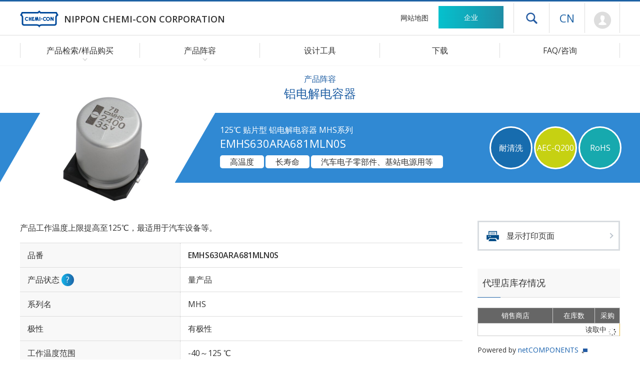

--- FILE ---
content_type: text/html; charset=UTF-8
request_url: https://www.chemi-con.co.jp/cn/products/detail-condenser.php?part_number=EMHS630ARA681MLN0S
body_size: 7664
content:
<!DOCTYPE html>
<html lang="zh-CN">
<head>
	<meta charset="UTF-8">
	<meta http-equiv="X-UA-Compatible" content="IE=edge">
	<meta name="viewport" content="width=480">
	<meta name="format-detection" content="telephone=no">
	
	<title>EMHS630ARA681MLN0S 铝电解电容器｜日本贵弥功株式会社</title>
	
	<meta name="Description" content="铝电解电容器 EMHS630ARA681MLN0S可以确认各个产品编号的详细规格。还登载了特性数据、环境限制对应状况、邮购网站的样本库存状况。">
	<meta name="Keywords" content="铝电解电容器,超级电容器,电容器,多层陶瓷电容器">
	<meta name="robots" content="NOYDIR,NOODP,INDEX,FOLLOW">
	
	<link rel="stylesheet" type="text/css" href="/cn/common/css/import.php?extra=products">


	<script type="text/javascript" src="/common/js/m.js"></script>
	<script type="text/javascript" src="/common/js/chemi-con.js"></script>

	<link rel="shortcut icon" href="/favicon.ico" sizes="48x48" type="image/x-icon">
	<link rel="icon" href="/common/images/favicon.svg" sizes="any" type="image/svg+xml">
	<link rel="apple-touch-icon" href="/common/images/apple-touch-icon.png">
	<link rel="manifest" href="/cn/manifest.json">

	<meta property="og:site_name" content="日本贵弥功株式会社">
	<meta property="og:title" content="日本贵弥功株式会社">
	<meta property="og:description" content="引领全球铝电解电容器领域。电容器、电感器等电子元件制造商。">
	<meta property="og:type" content="website">
	<meta property="og:url" content="https://www.chemi-con.co.jp/cn/">
	<meta property="og:image" content="https://www.chemi-con.co.jp/common/images/ogp-image.png">
	<meta property="og:locale" content="zh_CN">
	<meta property="og:locale:alternate" content="ja_JP">
	<meta property="og:locale:alternate" content="en_US">

	<meta name="twitter:card" content="summary_large_image">
	<meta name="twitter:site" content="@Chemicon_jp">
</head>

<body id="prodDetail" class="cn products condenser" data-stock-nonce="00b4f7f7ecf25ff245b5247527312fe10e3f0454" data-stock-part-number="EMHS630ARA681MLN0S">
<div id="wrapper">
	<header>
		<div id="headCnt">
			<h1><a href="/cn/"><img src="/common/images/logo.svg" aria-hidden="true" alt="NIPPON CHEMI-CON CORPORATION"><span>NIPPON CHEMI-CON CORPORATION</span></a></h1>
			<p id="skipLink"><a href="#contents">跳转至主要内容</a></p>
			<nav id="headNav" aria-label="头部导航">
				<ul id="headClink">
					<li id="hnSitemap"><a href="/cn/sitemap/">网站地图</a></li>
					<li id="hnCompany"><a href="/cn/company/">企业</a></li>
				</ul>
				<div id="headSupt">
					<p id="headDrawer"><button id="icoDrawer" type="button" aria-expanded="false" aria-controls="drawerNav" data-drawer-opened="关闭菜单">打开抽屉菜单</button></p>
					<nav id="drawerNav" aria-label="抽屉导航" aria-hidden="true">
						<div id="drawerCnt">
							<form id="drSearchBox" method="get" target="_blnak" action="https://www.baidu.com/s">
								<dl>
									<dt><input type="text" name="q3" /></dt>
									<dd><button><img src="/common/images/icoSearch-white.png" alt="检索"></button></dd>
								</dl>
								<input type="hidden" name="q6" value="www.chemi-con.co.jp" />
							</form>
							<dl>
								<dt><span>产品阵容</span></dt>
								<dd><a href="/cn/products/list-condenser.php">产品检索/样品购买</a></dd>
								<dd><a href="/cn/products/stock-search/">代理商在线查询</a></dd>
								<dd><a href="/cn/products/aluminum/">铝电解电容器</a></dd>
								<dd><a href="/cn/products/ceramic/">多层陶瓷电容器</a></dd>
								<dd><a href="/cn/products/edlc/">超级电容器</a></dd>
								<dd><a href="/cn/products/varistor/">陶瓷压敏电阻</a></dd>
								<dd><a href="/cn/products/inductor/">电感器（扼流线圈）</a></dd>
								<dd><a href="/cn/products/camera/">相机模块</a></dd>
								<dd><a href="/cn/products/module/">模块</a></dd>
								<dd><a href="/cn/products/discontinued/">停售产品</a></dd>
								<dt><a href="/cn/tool/">设计工具</a></dt>
								<dd><a href="/cn/tool/spicemodel/">SPICE/S参数</a></dd>
								<dd><a href="/cn/tool/lifetime/">寿命推算</a></dd>
								<dd><a href="/cn/tool/3dcad/">3D-CAD</a></dd>
								<dd><a href="/cn/tool/pattern/">PCB footprint</a></dd>
								<dd><a href="/cn/tool/recommend/">应用领域</a></dd>
								<dd><a href="/cn/tool/reliability/">可靠性实验数据</a></dd>
								<dt><a href="/cn/download/">下载</a></dt>
								<dt><a href="/cn/faq/">FAQ/咨询</a></dt>
								<dd><a href="/cn/faq/">产品相关FAQ</a></dd>
								<dd><a href="/cn/faq/#inquiryNav">咨询</a></dd>
							</dl>
							<ul>
								<li><a href="/cn/company/">企业</a></li>
								<li><a href="/cn/news/">新闻</a></li>
								<li><a href="/cn/terms/">使用本网站时的注意事项</a></li>
								<li><a href="/cn/company/sustainability/governance/compliance/privacy.html">个人信息保护方针</a></li>
								<li><a href="/cn/socialpolicy/">社交媒体运营政策</a></li>
								<li><a href="/cn/cookiepolicy/">Cookie政策</a></li>
								<li><a href="/" aria-label="语言选择 [日语]">日语</a></li>
								<li><a href="/en/" lang="en" aria-label="语言选择 [英语]">English</a></li>
							</ul>
						</div><!-- } drawerCnt -->
					</nav><!-- } drawerNav -->
					<div class="js-drawerBackdrop" id="bgDrawer" aria-hidden="true"></div>

					<dl id="hnLanguage">
						<dt><a href="/cn/" aria-label="语言选择 [简体中文]">CN</a></dt>
						<dd id="hlJapanese"><a href="/" aria-label="语言选择 [日语]">JP</a></dd>
						<dd id="hlEnglish"><a href="/en/" aria-label="语言选择 [英语]">EN</a></dd>
					</dl>
          			<p id="hnMypage"><a href="/cn/members/regist/" aria-label="前往会员页面 (将打开登录窗口)">Mypage</a></p>
  				</div>
			</nav>
		</div><!-- }headCnt -->
		<nav id="globalNav" aria-label="全球导航">
			<ul>
				<li id="gnProducts" class="icoArrow-bottom">
					<span>产品检索/样品购买</span>
					<span><button id="btnProducts" aria-expanded="false" aria-controls="gnSubProducts" data-submenu-opened="关闭菜单">打开产品检索/样品购买菜单</button></span>
					<div id="gnSubProducts" class="gnSubmenu">
						<div class="gnsCnt">
							<dl id="gnpCondenser">
								<dt>电容器/超级电容器</dt>
								<dd><a href="/cn/products/list-condenser.php">根据式样检索</a></dd>
								<dd><a href="/cn/products/aluminum/chart/">从产品体系图中检索(铝)</a></dd>
								<dd><a href="/cn/products/aluminum/serieslist/">从产品一览表中检索(铝)</a></dd>
							</dl>
							<dl id="gnpVaristor">
								<dt>压敏电阻</dt>
								<dd><a href="/cn/products/list-varistor.php">根据式样检索</a></dd>
							</dl>
							<dl id="gnpInductor">
								<dt>电感器(扼流线圈/磁心)</dt>
								<dd><a href="/cn/products/list-inductor.php">根据式样检索</a></dd>
							</dl>
							<ul id="SearchBox">
								<li id="bnrRecommend"><a href="/tool/recommend/" data-menuMidware-next-tabindex="btnProducts">应用领域</a></li>
								<li id="stockSearch"><a href="/cn/products/stock-search/">代理商在线查询</a></li>
								<li id="discontinued"><a href="/cn/products/discontinued/">停售产品</a></li>
							</ul>
						</div>
					</div>
				</li>
				<li id="gnLineup" class="icoArrow-bottom">
					<span>产品阵容</span>
					<span><button id="btnLineup" aria-expanded="false" aria-controls="gnSubLineup" data-submenu-opened="关闭菜单">打开产品阵容菜单</button></span>
					<div id="gnSubLineup" class="gnSubmenu">
						<div class="gnsCnt">
							<ul>
								<li><a href="/cn/products/aluminum/">铝电解电容器</a></li>
								<li><a href="/cn/products/ceramic/">多层陶瓷电容器</a></li>
								<li><a href="/cn/products/edlc/">超级电容器</a></li>
								<li><a href="/cn/products/varistor/">陶瓷压敏电阻</a></li>
								<li><a href="/cn/products/inductor/">电感器（扼流线圈）</a></li>
								<li><a href="/cn/products/camera/">相机模块</a></li>
								<li><a href="/cn/products/module/" data-menuMidware-next-tabindex="btnLineup">模块</a></li>
							</ul>
						</div>
					</div>
				</li>
				<li id="gnTool"><a href="/cn/tool/">设计工具</a></li>
				<li id="gnDownload"><a href="/cn/download/">下载</a></li>
				<li id="gnInquiry"><a href="/cn/faq/">FAQ/咨询</a></li>
			</ul>
		</nav><!-- }globalNav -->
	</header>
	
	<div id="container">
		<main id="contents" role="main">
			<div id="categoryTitle">
				<h2><small>产品阵容</small>铝电解电容器</h2>
			</div>
			<article id="primary">
				<div id="pageTitle">
					<div id="pgTlInfo">
						<h3><small>125℃ 贴片型 铝电解电容器 MHS系列</small>
						EMHS630ARA681MLN0S</h3>
						<ul id="icoColor">
							<li class="icoCleaning">耐清洗</li>
							<li class="icoAecQ200">AEC-Q200</li>
							<li class="icoRoHS2">RoHS</li>
						</ul>
						<ul id="icoWhite">
							<li>高温度</li><li>长寿命</li><li>汽车电子零部件、基站电源用等</li>
						</ul>
					</div>
					<p><img src="/products/relatedfiles/capacitor/images/MHSRA_1.JPG" alt="EMHS630ARA681MLN0S"></p>
				</div>
				<div id="productCnt">
					<!--<div id="mainVisual">
						<div class="cntFrame">
							<ul id="mvScrn">
								<li id="phMv1"><img src="/upload/EKHE451ELL270MJ30S-1.jpg" alt="EKHE451ELL270MJ30S"></li>
								<li id="phMv2"><img src="/upload/EKHE451ELL270MJ30S-2.jpg" alt="EKHE451ELL270MJ30S"></li>
								<li id="phMv3"><img src="/upload/EKHE451ELL270MJ30S-3.jpg" alt="EKHE451ELL270MJ30S"></li>
							</ul>
							<ul id="mvCtrl">
								<li id="tmbMv1" class="currentVis">製品イメージ1</li>
								<li id="tmbMv2">製品イメージ2</li>
								<li id="tmbMv3">製品イメージ3</li>
							</ul>
							<ul id="mvBtn">
								<li id="btnPrev">前へ</li>
								<li id="btnNext">次へ</li>
							</ul>
						</div>
					</div>--><!-- }mainVisual -->
					<div id="specSec" class="cntFrame section">
						<div class="cntFrame">
							<p>产品工作温度上限提高至125℃，最适用于汽车设备等。</p>
							<table class="defStyle">
								<tr>
									<th>品番</th>
									<td>EMHS630ARA681MLN0S</td>
								</tr>
								<tr style=" ">
									<th>产品状态
									<dl class="toolTips">
										<dt>?</dt>
										<dd><span data-nosnippet>量产品：已量产的产品<br>
										NRND:新规采用不推荐使用的产品<br>
										计划生产终止品：计划停产产品。有的已经定好最终订货日期。<br>
										生产终止品：已停产，不再接受任何订单的产品。<br>
										开发中：开发中的产品。产品式样有可能会在无任何通知的情况下进行变更。</span></dd>
									</dl>
									</th>
									<td>量产品</td>
								</tr>
								<tr style="display: none;">
									<th>后继模型</th>
									<td>-</td>
								</tr>
								<tr style=" ">
									<th>系列名</th>
									<td>MHS</td>
								</tr>
								<tr style=" ">
									<th>极性</th>
									<td>有极性</td>
								</tr>
								<tr style=" ">
									<th>工作温度范围</th>
									<td>-40～125 ℃</td>
								</tr>
								<tr style="display: none;">
									<th>温度特性, 尺寸代码 (inch/mm)</th>
									<td>-</td>
								</tr>
								<tr style=" ">
									<th>额定电压</th>
									<td>63 Vdc</td>
								</tr>
								<tr style=" ">
									<th>静电容量</th>
									<td>680 µF</td>
								</tr>
								<tr style=" ">
									<th>静电容量容许差</th>
									<td>-20～20%(M) / 20℃, 120Hz</td>
								</tr>
								<tr style="display: none;">
									<th>内部抵抗値(Typ.)</th>
									<td> m&Omega;</td>
								</tr>
								<tr style="display: none;">
									<th>内部抵抗値(Max.)</th>
									<td> m&Omega;</td>
								</tr>
								<tr style=" ">
									<th>尺寸&#8960; D
									<!--<dl class="toolTips">
										<dt>?</dt>
										<dd><span data-nosnippet>( )内的内容是陶瓷电容器以及薄膜电容器的尺寸标记。</span></dd>
									</dl>-->
									</th>
									<td>16mm</td>
								</tr>
								<tr style="display: none;">
									<th>尺寸H</th>
									<td>mm</td>
								</tr>
								<tr style=" ">
									<th>尺寸L</th>
									<td>21.5mm</td>
								</tr>
								<tr style=" ">
									<th>额定纹波电流</th>
									<td>2230mArms / 125℃ / 100kHz<br></td>
								</tr>
								<tr style="display: none;">
									<th>额定纹波电压</th>
									<td>- Vac / -Hz</td>
								</tr>
								<tr style="display: none;">
									<th>低阻抗</th>
									<td></td> 
								</tr>
								<tr style=" ">
									<th>ESR</th>
									<td>63m&Omega; max / 20℃ / 100kHz<br>800m&Omega; max / -40℃ / 100kHz<br></td>
								</tr>
								<tr style=" ">
									<th>漏电流</th>
									<td>1280 &mu;A max / 20℃, 2 分値<br></td>
								</tr>
								<tr style=" ">
									<th>损失角正切值 (tan&delta;)</th>
									<td>0.14 max  / 20℃, 120Hz</td>
								</tr>
								<tr style="display: none;">
									<th>充放电电流的最大值</th>
									<td>- Arms / -Hz</td> 
								</tr>
								<tr style="display: none;">
									<th>充放电循环次数</th>
									<td>-万次</td>
								</tr>
								<tr style=" ">
									<th>耐久性 规定温度/规定时间/负荷</th>
									<td>125℃ / 5000hrs / DC<br></td>
								</tr>
								<tr style=" ">
									<th>高温无负荷特性 规定时间/规定温度</th>
									<td>125℃ / 1000hrs</td>
								</tr>
								<tr style=" ">
									<th>端子电镀材质</th>
									<td>Sn</td>
								</tr>
								<tr style="display: none;">
									<th>元件数</th>
									<td>-</td>
								</tr>
								<tr style=" ">
									<th>参考重量
									<dl class="toolTips">
										<dt>?</dt>
										<dd>根据标准材料构成计算出的数值，仅为代表值。<br>
										参考重量并非是保证值，还请知悉。</dd>
									</dl>
									</th>
									<td>7.9g</td>
								</tr>
								<tr style=" ">
									<th>最小包装单位
									<dl class="toolTips">
										<dt>?</dt>
										<dd>此为标准包装式样下的包装数量。</dd>
									</dl>
									</th>
									<td>125个</td>
								</tr>
								<tr style=" ">
									<th>RoHS 指令
									<dl class="toolTips">
										<dt>?</dt>
										<dd>10项限制物质<br>2011/65/EU 和 (EU) 2015/863</dd>
									</dl>
									</th>
									<td>适用</td>
								</tr>
								<tr style=" ">
									<th>AEC-Q200
									<dl class="toolTips">
										<dt>?</dt>
										<dd>详细信息请参阅<a href="/cn/faq/list.php?tag=AEC-Q200">AEC-Q200</a>。</dd>
									</dl>
									</th>
									<td>基准</td>
								</tr>
							</table>
						</div>
					</div>
					<section id="rrccfSec" style=" ">
						<div class="cntFrame">
							<h4>额定纹波电流修正系数</h4>
							<input type="checkbox" class="btnZoom">
							<p class="btnZoom">放大显示</p>
							<div class="scrollCnt">
								<div class="scrlPre">
									<table class="txtCenter">
										<caption>频率修正系数</caption>
                    <tr><th>频率 [Hz]</th><td>120</td><td>1k</td><td>10k</td><td>100k</td></tr><tr><th>修正系数</th><td>0.60</td><td>0.87</td><td>0.95</td><td>1.00</td></tr>
									</table>
								</div><!-- } scrlPre -->
							</div><!-- } scrollCnt -->
						</div>
					</section>
					<section id="figureSec">
						<div class="cntFrame">
							<div id="drawBox" style=" ">
								<h4>尺寸图 [mm]</h4>
								<p class="figrImage js-zoomable"><img src="/products/relatedfiles/capacitor/draw/MHSRA.SVG" alt="尺寸图"></p>
								<!-- Echip-c -->
								<p>推荐焊盘封装图案请在<a href="/products/relatedfiles/capacitor/catalog/al-solder-c.pdf" target="_blank">PDF文件「推荐焊接条件、表面贴装品焊盘尺寸」</a>，或<a href="/cn/tool/pattern/list.html#aecChipSec">CAD文件「PCB Footprint」</a>数据中确认。</p>
							</div>
							<div id="numberBox" style=" ">
								<h4>品番体系</h4>
								<p class="figrImage js-zoomable"><img src="/products/relatedfiles/capacitor/number/MHSRA.SVG" alt="品番体系"></p>
							</div>
							<div id="charaBox" style="display: none;">
								<h4>特性数据</h4>
								<ul class="figrImage flexBetween">
                  
								</ul>
							</div>
						</div>
					</section>
				</div><!-- } productCnt -->
				
				<nav id="productNav">
					<p id="prdtPrint"><a href="/cn/products/print-condenser.php?part_number=EMHS630ARA681MLN0S">显示打印页面</a></p>
					<section id="prdtStock" class="js-stock-loading">
						<h4>代理店库存情况</h4>
            <div>
  						<table>
  							<thead>
  								<tr>
  									<th>销售商店</th>
  									<th>在库数</th>
  									<th>采购</th>
  								</tr>
  							</thead>
  							<tbody>
  								<tr>
                    <tr><td colspan="3"><div>读取中 <span><img src="/common/images/icoLoad.svg"></span></div></td></tr>
                  </tr>
    						</tbody>
  						</table>
            </div>
						<p>Powered by <a href="https://www.netcomponents.com/" target="_blank">netCOMPONENTS</a></p>
					</section>
					<section id="prdtTools" style=" ">
						<h4>设计工具、文件</h4>
						<ul>
							<li id="bnrCatalog"><a href="/products/relatedfiles/capacitor/catalog/MHSRA-c.PDF" target="_blank">产品目录数据</a></li>
              <li id="bnrFeature"><a href="/download/pdf/MHSRA_pr-c.PDF" target="_blank">功能介绍</a></li>
							<li id="bnrLifeTime"><a href="/cn/tool/lifetime/detail.html?pno=EMHS630ARA681MLN0S">推定寿命计算</a></li>
							
							<li id="bnr3dCad"><a class="membersOnly" href="https://www.chemi-con.co.jp/members/download.php?lang=zh&dir1=capacitor&dir2=3dcad&file=EMHS630ARA681MLN0S&ext=zip" target="_blank">3D-CAD数据</a></li>
							<li id="bnrRbpd"><a class="membersOnly" href="https://www.chemi-con.co.jp/members/download.php?lang=zh&dir1=capacitor&dir2=pattern&file=EMHS630ARA681MLN0S&ext=zip" target="_blank">PCB footprint</a></li>
							<li id="bnrReliability"><a class="membersOnly" href="https://www.chemi-con.co.jp/members/download.php?lang=zh&dir1=capacitor&dir2=reliability&file=MHSRA&ext=PDF" target="_blank">可靠性数据</a></li>
							<li id="bnrRohs"><a id="js-dlRohs" class="membersOnly" href="#" target="_blank" data-type="RoHS,REACH" data-pNo="EMHS630ARA681MLN0S" data-class="チップ形" data-series="MHS">RoHS适合报告书<br>REACH/SVHC<br>确认报告书</a></li>
							<li id="bnrIcpRohs"><a class="membersOnly" href="https://www.chemi-con.co.jp/members/download.php?lang=zh&dir1=capacitor&dir2=icpRoHS&file=MHSRA&ext=zip" target="_blank">RoHS管控物质<br>ICP测试报告</a></li>
							<li id="bnrSher"><a id="js-chemSherpaLink" class="membersOnly" href="https://www.chemi-con.co.jp/members/download.php?lang=zh&dir1=capacitor&dir2=shai&dir3=current&file=EMHS630ARA681MLN0S&ext=zip" target="_blank" data-pNo="EMHS630ARA681MLN0S" data-latest-version="2.12" data-previous-version="2.11" data-latest-suffix="(数据制作支持工具 V2R1.02.0)" data-previous-suffix="(数据制作支持工具 V2R1.01.0)">产品所含化学物质信息<br>chemSHERPA材质清单<br>(IEC 62474)</a></li>
						</ul>
					</section>
					<section id="prdtGuide">
						<h4>产品指南</h4>
						<ul>
							<!-- Echip-c -->
							<li><a href="/products/relatedfiles/capacitor/catalog/al-pns_all-c.pdf" target="_blank">品番的表示方法</a></li>
							<li><a href="/products/relatedfiles/capacitor/catalog/al-precaution-c.pdf" target="_blank">使用注意点</a></li>
							<li><a href="/products/relatedfiles/capacitor/catalog/al-packaging-c.pdf" target="_blank">引线加工品・编带和包装规格</a></li>
							<li><a href="/products/relatedfiles/capacitor/catalog/al-moq-c.pdf" target="_blank">最小包装单位</a></li>
							<li><a href="/products/relatedfiles/capacitor/catalog/al-solder-c.pdf" target="_blank">推荐焊接条件、表面贴装品焊盘尺寸</a></li>
							<li><a href="/products/relatedfiles/capacitor/catalog/al-standardization-c.pdf" target="_blank">系列的撤并与标准化</a></li>
							<li><a href="/products/relatedfiles/capacitor/catalog/al-locations-c.pdf" target="_blank">海外生产据点</a></li>
							<li><a href="/products/relatedfiles/capacitor/catalog/al-technote-c.pdf" target="_blank">工具手册</a></li>
							<li><a href="/products/relatedfiles/capacitor/catalog/al-environmental-c.pdf" target="_blank">关于环境对策</a></li>
							<li><a href="/products/relatedfiles/capacitor/catalog/al-all-c.pdf" target="_blank">目录(全页)</a></li>
						</ul>
					</section>
				</nav>
			</article>
			<nav id="topicPath">
				<ol>
					<li><a href="/cn/">首页</a></li>
					<li><span>产品阵容</span></li>
					<li><a href="/cn/products/aluminum/">铝电解电容器</a></li>
					<li><a href="/cn/products/list-condenser.php">产品检索/样品购买</a></li>
					<li>EMHS630ARA681MLN0S</li>
				</ol>
			</nav>
			<nav id="localNav">
				<div class="cntFrame">
					<h3><span>产品阵容</span></h3>
					<ul>
						<li><a href="/cn/products/list-condenser.php">产品检索/样品购买</a></li>
						<li><a href="/cn/products/aluminum/">铝电解电容器</a></li>
						<li><a href="/cn/products/ceramic/">多层陶瓷电容器</a></li>
						<li><a href="/cn/products/edlc/">超级电容器</a></li>
						<li><a href="/cn/products/varistor/">陶瓷压敏电阻</a></li>
						<li><a href="/cn/products/inductor/">电感器（扼流线圈）</a></li>
						<li><a href="/cn/products/camera/">相机模块</a></li>
						<li><a href="/cn/products/module/">模块</a></li>
					</ul>
				</div>
			</nav>
		</main><!-- } contents -->
		<footer>
			<nav id="footCnt" aria-label="底部导航">
				<div class="cntFrame">
					<div id="fcPrdct">
						<dl id="fnProducts">
							<dt><span>产品阵容</span></dt>
							<dd><a href="/cn/products/list-condenser.php">产品检索/样品购买</a></dd>
							<dd><a href="/cn/products/stock-search/">代理商在线查询</a></dd>
							<dd><a href="/cn/products/aluminum/">铝电解电容器</a></dd>
							<dd><a href="/cn/products/ceramic/">多层陶瓷电容器</a></dd>
							<dd><a href="/cn/products/edlc/">超级电容器</a></dd>
							<dd><a href="/cn/products/varistor/">陶瓷压敏电阻</a></dd>
							<dd><a href="/cn/products/inductor/">电感器（扼流线圈）</a></dd>
							<dd><a href="/cn/products/camera/">相机模块</a></dd>
							<dd><a href="/cn/products/module/">模块</a></dd>
							<dd><a href="/cn/products/discontinued/">停售产品</a></dd>
						</dl>
						<dl id="fnTools">
							<dt><a href="/cn/tool/">设计工具</a></dt>
							<dd><a href="/cn/tool/spicemodel/">SPICE/S参数</a></dd>
							<dd><a href="/cn/tool/lifetime/">寿命推算</a></dd>
							<dd><a href="/cn/tool/3dcad/">3D-CAD</a></dd>
							<dd><a href="/cn/tool/pattern/">PCB footprint</a></dd>
							<dd><a href="/cn/tool/recommend/">应用领域</a></dd>
							<dd><a href="/cn/tool/reliability/">可靠性实验数据</a></dd>
						</dl>
						<dl id="fnPlus">
							<dt><a href="/cn/download/">下载</a></dt>
							<dt><a href="/cn/faq/">FAQ/咨询</a></dt>
							<dd><a href="/cn/faq/">产品相关FAQ</a></dd>
							<dd><a href="/cn/inquiry/">产品相关咨询</a></dd>
						</dl>
					</div>
					<dl id="fnScompany">
						<dt><a href="/cn/company/">企业</a></dt>
						<dd><a href="/cn/company/release/">新闻公告</a></dd>
						<dd><a href="/cn/company/about/">企业信息</a></dd>
						<dd><a href="/cn/company/sustainability/">可持续发展</a></dd>
						<dd><a href="/cn/company/procurement/">原材料采购</a></dd>
					</dl>
				</div>
				<div id="footSupport">
					<div class="cntFrame">
						<ul class="fnOther">
							<li><a href="/cn/terms/">使用本网站时的注意事项</a></li>
							<li><a href="/cn/company/sustainability/governance/compliance/privacy.html">个人信息保护方针</a></li>
							<li><a href="/cn/socialpolicy/">社交媒体运营政策</a></li>
							<li><a href="/cn/cookiepolicy/">Cookie政策</a></li>
							<li><a href="/cn/sitemap/">网站地图</a></li>
						</ul>
					</div>
					<div id="footCopy" class="cntFrame">
						<p id="copyright" lang="en">&copy; Nippon Chemi-Con Corporation. All rights reserved.</p>
						<p id="pageTop" lang="en"><a href="#wrapper">Page Top</a></p>
					</div>
				</div>
			</nav>
		</footer>
	</div><!-- } container -->
</div><!-- } wrapper -->

</body>

</html>

--- FILE ---
content_type: text/css
request_url: https://www.chemi-con.co.jp/common/css/pc/layout-header.css
body_size: 4969
content:
@charset "utf-8";

/* ----------------------------------------------------------
 Frameworks
-----------------------------------------------------------*/

html, body { scroll-padding-top: 131px; }



/*-----------------------------------------------------------
 Header Top
-----------------------------------------------------------*/

header {
	position: sticky;
	top: 0;
	
	width: 100%;
	padding: 5px 0 0;
	box-shadow: 0 0 1px 0 rgba(0,0,0,0.2);
	background: #fff;
	border-top: 3px solid #1e63a5;
	z-index: 1000;
	transition: all ease-out .3s;
	}
	
	header #headCnt {
		position: relative;
		width: 1200px;
		margin: 0 auto; padding: 0;
		
		display: flex;
		flex-wrap: wrap;
		align-items: start;
		justify-content: flex-start;
		z-index: 10;
		}
	

/*---------- Logo ----------*/

header h1 {
	width: auto;
	margin: 10px 0 0;
	}
	header h1 a {
		display: flex;
		align-items: center;
		color: #333;
		font-size: 1.125rem;
		white-space: nowrap;
		}
		header h1 a img {
			width: 77px;
			margin: 0 11px 0 0;
			padding: 2.5px 0; /* 2023.4.1 new logo custom */
			vertical-align: middle;
			}
		
		header h1 a span {
			font-weight: bold;
			line-height: 1.1;
			transition: all ease-out .3s;
			}
		#print header h1 a span { line-height: 54px; }

	
/*---------- skipLink ----------*/

header #skipLink {
	margin: 0.7rem 0 0 15px;
	opacity: 0;
	pointer-events: none;
	}
	header #skipLink:focus-within {	
		opacity: 1;
		pointer-events: auto;
		}

	header #skipLink a {
		padding: 2px 15px;
		display: inline-block;
		color: #333;
		text-align: center;
		white-space: nowrap;
		background: #eee;
		border-radius: 3px;
		}


/*---------- Head Nav ----------*/

#headNav {
	height: 55px;
	margin: 0 0 0 auto;
	display: flex;
	align-items: center;
	justify-content: center;
	transition: all ease-out .3s;
	}
	#headNav > ul {
		height: 55px;
		margin: 0; padding: 0 0 2px;
		display: flex;
		align-items: center;
		justify-content: center;
		}
		#headNav > ul li {
			}
			#headNav > ul li a {
				font-size: 0.875rem;
				color: #333;
				}
				
	/* headClink */
	#headNav ul#headClink {
		}
		#headNav ul#headClink li {
			margin: 0 0 0 20px;
			}
			#headNav ul#headClink li a {
				}
			
			#headNav ul#headClink li#hnRecruit {
				margin: 0 0 0 1px;
				}
				#headNav ul#headClink li#hnCompany a ,
				#headNav ul#headClink li#hnRecruit a {
					width: 130px; height: 45px;
					display: flex;
					align-items: center;
					justify-content: center;
					color: #fff;
					text-decoration: none;
					transition: all ease-out .3s;
					}
					#headNav ul#headClink li#hnCompany a {
						background: #05c1cd;
						background: #000 linear-gradient(to right, #05c1cd 0%,#1e8da5 100%);
						}
					#headNav ul#headClink li#hnRecruit a {
						background: #15b5ea;
						background: #000 linear-gradient(to right, #15b5ea 0%,#1e63a5 100%);
						}
					
					#headNav ul#headClink li#hnCompany a:hover ,
					#headNav ul#headClink li#hnCompany a:focus-within ,
					#headNav ul#headClink li#hnRecruit a:hover ,
					#headNav ul#headClink li#hnRecruit a:focus-within { opacity: 0.6; }

	/* headSupt */
	#headNav #headSupt {
		position: relative;
		height: 60px;
		display: flex;
		z-index: 10;
		}
		
		#headNav #headSupt dl#hnLanguage {
			position: relative;
			margin: 0;
			display: flex;
			flex-direction: column;
			border-right: 1px solid #ddd;
			border-left:  1px solid #ddd;
			}
			#headNav #headSupt dl#hnLanguage dt {
				}
				#headNav #headSupt dl#hnLanguage dt a {
					position: relative;
					width: 70px; height: 60px;
					display: flex;
					align-items: center;
					justify-content: center;
					font-size: 1.375rem;
					color: #1e63a5;
					text-decoration: none;
					transition: all ease-out .3s;
					}
					#headNav #headSupt dl#hnLanguage dt a:hover {  }
						
			#headNav #headSupt dl#hnLanguage dd {
				position: absolute;
				left: 0;
				width: 100%; height: 0;
				opacity: 0;
				overflow: hidden;
				z-index: 100;
				}
				#headNav #headSupt dl#hnLanguage dd:nth-of-type(1) { top:  60px; transition: all ease-out .3s  .3s; }
				#headNav #headSupt dl#hnLanguage dd:nth-of-type(2) { top: 121px; transition: all ease-out .3s .15s; }
				
				#headNav #headSupt dl#hnLanguage:hover dd ,
				#headNav #headSupt dl#hnLanguage:focus-within dd {
					height: 60px;
					opacity: 1;
					}
					#headNav #headSupt dl#hnLanguage:hover dd:nth-of-type(1) ,
					#headNav #headSupt dl#hnLanguage:focus-within dd:nth-of-type(1) { transition: all ease-out .3s; }
					#headNav #headSupt dl#hnLanguage:hover dd:nth-of-type(2) ,
					#headNav #headSupt dl#hnLanguage:focus-within dd:nth-of-type(2) { transition: all ease-out .3s; }
					
				#headNav #headSupt dl#hnLanguage dd a {
					position: relative;
					width: 100%; height: 100%;
					display: flex;
					align-items: center;
					justify-content: center;
					text-decoration: none;
					background: #f8f8f8;
					transition: all ease-out .3s;
					z-index: 101;
					}
					#headNav #headSupt dl#hnLanguage dd a:hover ,
					#headNav #headSupt dl#hnLanguage dd a:focus-within { color: #fff; background: #1e63a5; }
			
		#headNav #headSupt p#headDrawer {
			margin: 0 0 0 20px;
			border-left: 1px solid #ddd;
			}
		
		#headNav #headSupt p#hnMypage {
			width: 70px;
			margin: 0;
			border-right: 1px solid #ddd;
			}
			#headNav #headSupt p#hnMypage a {
				height: 100%;
				display: block;
				margin: 4px 0 0;
				overflow: hidden;
				text-indent: 100%;
				white-space: nowrap;
				background: transparent url("/common/images/icoMypage-gray.png") no-repeat center center;
				transition: all ease-out .3s;
				}
				#headNav #headSupt p#hnMypage a:hover ,
				#headNav #headSupt p#hnMypage a:focus-within { opacity: 0.6; }
				
				.login #headNav #headSupt p#hnMypage a { background: transparent url("/common/images/icoMypage-blue.png") no-repeat center center; }
	
	/* Search Button */
	#headNav p#hnSearch {
		margin: 0 0 0 20px;
		}
		#headNav p#hnSearch label {
			width: 60px; height: 60px;
			display: flex;
			align-items: center;
			justify-content: center;
			background: #333;
			transition: all ease-out .3s;
			}
			#btnSearch:checked ~ #wrapper #icoSearch { background: red; }
		

	/* Drawer Button */
	#headNav p#hnDrawer {
		}


/*---------- Global Nav ----------*/

#globalNav {
	position: relative;
	margin: 7px 0 0; padding: 0;
	border-top: 1px solid #ddd;
	transition: all ease-out .3s;
	}
	#globalNav:before {
		position: absolute;
		left: 50%; top: 50%;
		width: 1px; height: 50%;
		display: block;
		content: "";
		background: #ddd;
		transform: translate(-600px,-50%);
		}


	#globalNav > ul {
		width: 1200px;
		margin: 0 auto;
		display: -webkit-flex;
		display: flex;
		-webkit-align-items: center;
		align-items: center;
		-webkit-justify-content: space-between;
		justify-content: space-between;
		}
		/*#globalNav > ul:before {
			position: absolute;
			left: 0; top: 50%;
			width: 1px; height: 50%;
			display: block;
			content: "";
			background: #ddd;
			transform: translateY(-50%);
			}*/
		
		#globalNav > ul > li {
			width: 20%; height: 60px;
			text-align: center;
			}
			
			#globalNav > ul > li > span:nth-of-type(1) ,
			#globalNav > ul > li > a    {
				position: relative;
				height: 100%;
				display: -webkit-flex;
				display: flex;
				-webkit-align-items: center;
				align-items: center;
				-webkit-justify-content: center;
				justify-content: center;
				color: #333;
				line-height: 1;
				cursor: pointer;
				}
				#globalNav > ul > li > span:nth-of-type(1):before ,
				#globalNav > ul > li > a:before    {
					position: absolute;
					right: 0; top: 50%;
					width: 1px; height: 50%;
					display: block;
					content: "";
					background: #ddd;
					transform: translateY(-50%);
					}
				
				/* Bottom Arrow */
				#globalNav > ul > li.icoArrow-bottom > span:nth-of-type(1):after ,
				#globalNav > ul > li.icoArrow-bottom > a:after    {
					position: absolute;
					left: 50%; bottom: 10px;
					width: 7px; height: 7px;
					margin: 0 0 0 10px;
					display: inline-block;
					content: "";
					vertical-align: middle;
					visibility: visible;
					border-top:   2px solid #ddd;
					border-right: 2px solid #ddd;
					transform: translateX(-50%) rotate(135deg);
					transition: all ease-out .3s;
					}
					#globalNav > ul > li.icoArrow-bottom > span:nth-of-type(1):hover:after ,
					#globalNav > ul > li.icoArrow-bottom > a:hover:after    { bottom: 5px; }

			#globalNav > ul > li > span:has(button) {
				position: relative;
				}
				#globalNav > ul > li > span button {
					position: absolute;
					left: 10px; bottom: 10px;
					width: 7px; height: 7px;
					margin: 0;
					display: block;
					overflow: hidden;
					white-space: nowrap;
					text-indent: 100%;
					opacity: 0;
					outline: none;
					border-top:   2px solid #ddd;
					border-right: 2px solid #ddd;
					transform: translateX(-50%) rotate(135deg);
					transition: all ease-out .3s;
					}
					#globalNav > ul > li > span button:focus-within {
						opacity: 1;
						border-top:   2px solid #1e63a5;
						border-right: 2px solid #1e63a5;
						}

			
			/* Sub Menu */
			#globalNav > ul > li .gnSubmenu {
				position: absolute;
				left: 0; bottom: 0;
				width: 100%; max-height: 0;
				margin: 0; padding: 10px 0;
				background: #ddd;
				opacity: 0;
				overflow: hidden;
				visibility: hidden;
				box-shadow: inset 0 1px 0 0 #e3e3e3, 0 1px 0 0 rgba(0,0,0,0.1);
				background: #f3f3f3;
				transition: all ease-out .35s .3s;
				transform:translateY(100%);
				transform-origin: center top;
				z-index: 1000;
				}
				/* Sub Menu Slide */
				#globalNav > ul > li > span:nth-of-type(1):hover ~ .gnSubmenu ,
				#globalNav > ul > li > .gnSubmenu:hover ,
				#globalNav > ul > li > span:has(button[aria-expanded="true"]) ~ .gnSubmenu {
					max-height: 265px;
					opacity: 1;
					visibility: visible;
					}
				
				/*#globalNav > ul > li .gnSubmenu > * {
					opacity: 0;
					transform: translateY(-10%);
					transition: all ease-out .35s 1s;
					}
					#globalNav > ul > li:hover .gnSubmenu > * {
						opacity: 1;
						transform: none;
						}*/
				
				/* Sub Menu > Contents */
				#globalNav > ul > li .gnSubmenu .gnsCnt {
					width: 1200px;
					margin: 0 auto;
					text-align: left;
					}
					
					/* gnProducts */
					#globalNav > ul > li#gnProducts .gnSubmenu .gnsCnt {
						display: -webkit-flex;
						display: flex;
						}
						#globalNav > ul > li .gnSubmenu .gnsCnt dl {
							position: relative;
							width: 25%;
							margin: 0; padding: 15px 20px 10px;
							}
							#globalNav > ul > li .gnSubmenu .gnsCnt dl:before {
								position: absolute;
								right: 0; top: 50%;
								width: 1px; height: 90%;
								display: block;
								content: "";
								background: #ddd;
								transform: translateY(-50%);
								}
							
							#globalNav > ul > li .gnSubmenu .gnsCnt dl:nth-of-type(1):after {
								position: absolute;
								left: 0; top: 50%;
								width: 1px; height: 90%;
								display: block;
								content: "";
								visibility: visible;
								background: #ddd;
								transform: translateY(-50%);
								}

							#globalNav > ul > li .gnSubmenu .gnsCnt dl dt {
								margin: 0 0 8px;
								line-height: 1.3;
								text-align: center;
								}
								#globalNav > ul > li .gnSubmenu .gnsCnt dl dt:before {
									width: 258px; height: 70px;
									display: block;
									margin: 0 11px 8px 0;
									content: "";
									vertical-align: middle;
									background-size: contain !important;
									}
									#globalNav > ul > li .gnSubmenu .gnsCnt dl#gnpCondenser dt:before { background: transparent url("/common/images/phNcCondenser.svg") no-repeat center center; }
									#globalNav > ul > li .gnSubmenu .gnsCnt dl#gnpVaristor  dt:before { background: transparent url("/common/images/phNcVaristor.svg")  no-repeat center center; }
									#globalNav > ul > li .gnSubmenu .gnsCnt dl#gnpInductor  dt:before { background: transparent url("/common/images/phNcInductor.svg")  no-repeat center center; }
						
							#globalNav > ul > li .gnSubmenu .gnsCnt dl dd {
								margin: 2px 0 0;
								}
								#globalNav > ul > li .gnSubmenu .gnsCnt dl dd a {
									position: relative;
									padding: 2px 10px;
									display: block;
									color: #333;
									text-decoration: none;
									background: #fff;
									border: 2px solid #d4dee9;
									border-radius: 3px;
									transition: all ease-out .3s;
									}
									#globalNav > ul > li .gnSubmenu .gnsCnt dl dd a:before {
										position: absolute;
										right: 15px; top: 50%;
										width: 7px; height: 7px;
										display: block;
										content: "";
										border-top: 2px solid #ddd;
										border-right: 2px solid #ddd;
										transform: translateY(-50%) rotate(45deg);
										transition: all ease-out .3s;
										}
										#globalNav > ul > li .gnSubmenu .gnsCnt dl dd a:hover:before { right: 10px; border-top: 2px solid #999; border-right: 2px solid #999; }
									
									#globalNav > ul > li .gnSubmenu .gnsCnt dl dd a:hover { background: #e4eef6; }

						
						
					/* gnLineup */

				#globalNav > ul > li .gnSubmenu .gnsCnt ul {
						margin: 0;
						display: -webkit-flex;
						display: flex;
						-webkit-flex-wrap: wrap;
						flex-wrap: wrap;
						}
						#globalNav > ul > li .gnSubmenu .gnsCnt ul li {
							position: relative;
							width: calc(100% / 8);
							margin-bottom: 5px;
							}
							#globalNav > ul > li .gnSubmenu .gnsCnt ul li:before {
								position: absolute;
								right: 0; top: 50%;
								width: 1px; height: 90%;
								display: block;
								content: "";
								background: #ddd;
								transform: translateY(-50%);
								}
							
							#globalNav > ul > li .gnSubmenu .gnsCnt ul li:nth-of-type(1):after {
								position: absolute;
								left: 0; top: 50%;
								width: 1px; height: 90%;
								display: block;
								content: "";
								visibility: visible;
								background: #ddd;
								transform: translateY(-50%);
								}
							
							
							#globalNav > ul > li .gnSubmenu .gnsCnt ul li a {
								height: 100%;
								padding: 15px 5px 10px;
								display: -webkit-flex;
								display: flex;
								-webkit-flex-direction: column;
								flex-direction: column;
								-webkit-align-items: center;
								align-items: center;
								-webkit-justify-content: center;
								justify-content: center;
								font-size: 0.875rem;
								color: #333;
								line-height: 1.35;
								text-align: center;
								text-decoration: none;
								transition: all ease-out .3s;
								}
								#globalNav > ul > li .gnSubmenu .gnsCnt ul li a:hover { opacity: 0.4; }
								
								#globalNav > ul > li .gnSubmenu .gnsCnt ul li a:before {
									width: 60px; height: 60px;
									display: block;
									margin: 0 0 8px;
									content: "";
									background-size: contain !important;
									}
									#globalNav > ul > li .gnSubmenu .gnsCnt ul li a[href*="aluminum"]:before        { background: transparent url("/images/phNcAluminum.svg") no-repeat center center; }
									#globalNav > ul > li .gnSubmenu .gnsCnt ul li a[href*="ceramic"]:before         { background: transparent url("/images/phNcCeramic.svg")  no-repeat center center; }
									#globalNav > ul > li .gnSubmenu .gnsCnt ul li a[href*="film"]:before            { background: transparent url("/images/phNcFilm.svg")     no-repeat center center; }
									#globalNav > ul > li .gnSubmenu .gnsCnt ul li a[href*="edlc"]:before            { background: transparent url("/images/phNcDlcap.svg")    no-repeat center center; }
									#globalNav > ul > li .gnSubmenu .gnsCnt ul li a[href*="varistor"]:before        { background: transparent url("/images/phNcTnr.svg")      no-repeat center center; }
									#globalNav > ul > li .gnSubmenu .gnsCnt ul li a[href*="inductor"]:before        { background: transparent url("/images/phNcNano.svg")     no-repeat center center; }
									#globalNav > ul > li .gnSubmenu .gnsCnt ul li a[href*="camera"]:before          { background: transparent url("/images/phNcCamera.svg")   no-repeat center center; }
									#globalNav > ul > li .gnSubmenu .gnsCnt ul li a[href*="siliconwafer"]:before    { background: transparent url("/images/phNcWafer.svg")    no-repeat center center; }
								
								/*#globalNav > ul > li .gnSubmenu .gnsCnt ul li a[href*="aluminum/module"]:before { background: transparent url("/images/phNcSensor2.png")  no-repeat center center; }*/
									#globalNav > ul > li .gnSubmenu .gnsCnt ul li a[href*="module"]:before          { background: transparent url("/images/phNcSensor2.svg")  no-repeat center center; } 
									/*#globalNav > ul > li .gnSubmenu .gnsCnt ul li a[href*="discontinued"]:before          { 
										background: transparent url("/images/phNcAluminum.svg")  no-repeat center center; 
										filter: grayscale(1)invert(1);
										} 
#globalNav > ul > li .gnSubmenu .gnsCnt ul li a[href*="discontinued"] {
	position: relative;
}
#globalNav > ul > li .gnSubmenu .gnsCnt ul li a[href*="discontinued"]:after {
	content: "";
	position: absolute;
	width: 65px; height: 65px;
	display: block;
	visibility: visible;
    background: transparent url("/images/icoborder.svg")no-repeat center center;
    top: 20px;
	transform: rotate(10deg);
}*/

						/* ul#SearchBox */
						#globalNav > ul > li .gnSubmenu .gnsCnt ul#SearchBox {
							width: 23%;
							margin: 0 0 30px auto;
							}
						#globalNav > ul > li .gnSubmenu .gnsCnt ul#SearchBox li:before,
						#globalNav > ul > li .gnSubmenu .gnsCnt ul#SearchBox li:after {
							content: none;
							}
						#globalNav > ul > li .gnSubmenu .gnsCnt ul#SearchBox li a {
							height: auto;
							}
						#globalNav > ul > li .gnSubmenu .gnsCnt ul#SearchBox li a:hover {
							opacity: 1;
							}
						#globalNav > ul > li .gnSubmenu .gnsCnt li#bnrRecommend {
							width: 100%;
							
							}
						#globalNav > ul > li .gnSubmenu .gnsCnt li#stockSearch, #globalNav > ul > li .gnSubmenu .gnsCnt li#discontinued {
							width: 100%;
							text-align: left;
							}
						#globalNav > ul > li .gnSubmenu .gnsCnt li#stockSearch a, #globalNav > ul > li .gnSubmenu .gnsCnt li#discontinued a {
									position: relative;
									padding: 5px 10px;
									display: block;
									color: #333;
									text-decoration: none;
									background: #fff;
									border: 2px solid #d4dee9;
									border-radius: 3px;
									transition: all ease-out .3s;
									text-align: left;
									font-size: 16px;
							}
#globalNav > ul > li .gnSubmenu .gnsCnt li#discontinued a:after {
	display: none;
}
						#globalNav > ul > li .gnSubmenu .gnsCnt li#stockSearch a:before, #globalNav > ul > li .gnSubmenu .gnsCnt li#discontinued a:before {
							position: absolute;
							right: 15px; top: 50%;
							width: 7px; height: 7px;
							display: block;
							content: "";
							border-top: 2px solid #ddd;
							border-right: 2px solid #ddd;
							transform: translateY(-50%) rotate(45deg);
							transition: all ease-out .3s;
							background: none;
							filter: none;
							}
							#globalNav > ul > li .gnSubmenu .gnsCnt li#stockSearch a:hover:before , #globalNav > ul > li .gnSubmenu .gnsCnt li#discontinued a:hover:before{
								right: 10px; border-top: 2px solid #999; border-right: 2px solid #999;	
								}
							#globalNav > ul > li .gnSubmenu .gnsCnt li#stockSearch a:hover, #globalNav > ul > li .gnSubmenu .gnsCnt li#discontinued a:hover {
								background: #e4eef6;
								}
							#globalNav > ul > li .gnSubmenu .gnsCnt li#bnrRecommend a {
								position: relative;
								height: 100%;
								margin-block: 5px;
								display: flex;
								flex-direction: column;
								align-items: center;
								justify-content: center;
								overflow: hidden;
								color: #333;
								line-height: 1.3;
								text-align: center;
								text-decoration: none;
								box-shadow: 0 0 0 1px #ddd;
								background: #fff;
								border: 5px solid #fff;
								border-radius: 3px;
								transition: all ease-out .3s;
								}
								#globalNav > ul > li .gnSubmenu .gnsCnt li#bnrRecommend a:before {
									width: 80px; height: 62px;
									display: block;
									margin: 0 0 5px;
									content: "";
									vertical-align: middle;
									background: transparent url("/tool/images/icoRecommend_l.svg") no-repeat center center;
									background-size: contain !important;
									
									}
								
								#globalNav > ul > li .gnSubmenu .gnsCnt li#bnrRecommend a:after {
									position: absolute;
									right: -170px; top: 0;
									width: 170px; height: 170px;
									display: block;
									content: "";
									background: #e3edf5;
									transform: translate(-50%,-50%) rotate(45deg);
									transform-origin: center center;
									transition: all ease-out .3s;
									}
									#globalNav > ul > li .gnSubmenu .gnsCnt li#bnrRecommend a:hover:after { background: #fff; }
								
								#globalNav > ul > li .gnSubmenu .gnsCnt li#bnrRecommend a:hover { 
									background: #e4eef6;
									}



/*-----------------------------------------------------------
 Header Short
-----------------------------------------------------------*/

.shortHead header {
	padding: 0;
	display: -webkit-flex;
	display: flex;
	-webkit-align-items: center;
	align-items: center;
	-webkit-justify-content: center;
	justify-content: center;
	}
	.shortHead header #headCnt {
		width: 300px;
		margin: 0;
		}
	
/*---------- Logo ----------*/

.shortHead header h1 {
	width: 116px;
	margin: 0;
	}


/*---------- skipLink ----------*/

.shortHead header #skipLink {
	position: absolute;
	left: 85px;
	margin: 0.2rem 0 0;
	}
	.shortHead header #skipLink a { min-width: 170px; }

/*---------- Head Nav ----------*/

.shortHead header #headNav {
	height: 0;
	opacity: 0;
	visibility: hidden;
	transition: none;
	}

/*---------- Global Nav ----------*/

.shortHead header #globalNav {
	position: static;
	width: 900px;
	margin: 0; padding: 0;
	border: none;
	}
	.shortHead header #globalNav:before { transform: translate(-300px,-50%); }
	
	@media all and (-ms-high-contrast: none) {
		.shortHead header #globalNav:before { display: none; }
	}

	.shortHead header #globalNav > ul {
		width: auto;
		margin: 0;
		}


/* ----------------------------------------------------------
 Contents
-----------------------------------------------------------*/



/* ----------------------------------------------------------
 Drawer
-----------------------------------------------------------*/

/*---------- Drawer Button ----------*/

#icoDrawer {
	position: relative;
	width: 70px; max-width: 70px;
	height: 60px;
	margin: 0;
	/*display: flex;
	align-items: center;
	justify-content: center;*/
	overflow: hidden;
	font-size: 0.875rem;
	text-indent: 100%;
	white-space: nowrap;
    cursor: pointer;
	transition: all ease-out .3s;
	}
	#icoDrawer:before {
		position: absolute;
		left: 50%; top: 50%;
		width: 26px; height: 26px;
		display: block;
		content: "";
		background: transparent url("/common/images/icoSearch-blue.png") no-repeat;
		transform: translate(-50%,-50%);
		}
	
	#icoDrawer:hover ,
	#icoDrawer:focus-within { opacity: 0.6; }
	
	/* Drawer Bar */
	.drBar { display: none; }
	.drTxt { display: none; }


--- FILE ---
content_type: text/css
request_url: https://www.chemi-con.co.jp/cn/common/css/pc/layout-header.css
body_size: 232
content:
@charset "utf-8";

/* ----------------------------------------------------------
 Frameworks
-----------------------------------------------------------*/


/*-----------------------------------------------------------
 Header Top
-----------------------------------------------------------*/

/*---------- Logo ----------*/

/*-----------------------------------------------------------
 Header Short
-----------------------------------------------------------*/

/*---------- Logo ----------*/

.shortHead header h1 {
	width: 300px;
	}
	.shortHead header h1 span {
		font-size: 1rem;
		white-space: normal;
		}


/*---------- Head Nav ----------*/

/*---------- Global Nav ----------*/
/* gnLineup */
#globalNav > ul > li .gnSubmenu .gnsCnt ul li {
	width: calc(100% / 7);
	}

/* ----------------------------------------------------------
 Contents
-----------------------------------------------------------*/



/* ----------------------------------------------------------
 Drawer
-----------------------------------------------------------*/



--- FILE ---
content_type: text/css
request_url: https://www.chemi-con.co.jp/cn/common/css/pc/layout.css
body_size: 418
content:
@charset "utf-8";

/* ----------------------------------------------------------
 Common
-----------------------------------------------------------*/

body, table { font-family: 'Open Sans', sans-serif;}

span.icoAsterisk    ,
p.icoAsterisk       ,
ul.icoAsterisk > li {
	padding-left: 1rem;
	}
	span.icoAsterisk:before,
	p.icoAsterisk:before,
	ul.icoAsterisk > li:before {
		width: 1rem;
		margin: 0 0 0 -1rem;
		content: "*";
		}

#primary aside.termBox dl dt:before { display: inline !important;

				content: "术语：" !important; }

/* ----------------------------------------------------------
 Frameworks
-----------------------------------------------------------*/

/* ----------------------------------------------------------
 Contents
-----------------------------------------------------------*/

/* ----------------------------------------------------------
 Library
-----------------------------------------------------------*/

/* ----------------------------------------------------------
 NearNav
-----------------------------------------------------------*/

/* ----------------------------------------------------------
 inquiryNav
-----------------------------------------------------------*/

/* ----------------------------------------------------------
 TinyNav
-----------------------------------------------------------*/

/* ----------------------------------------------------------
 LocalNav
-----------------------------------------------------------*/

#localNav ul li a { font-size: 0.875rem; }



/*-----------------------------------------------------------
 Footer
-----------------------------------------------------------*/

#footCnt dl {
	width: 895px;
	}
	#footCnt dl#fnProducts:after {
		width: 285px;
		display: block;
		visibility: visible;
		}


/* ----------------------------------------------------------
 Drawer
-----------------------------------------------------------*/


--- FILE ---
content_type: text/css
request_url: https://www.chemi-con.co.jp/cn/common/css/pc/products.css
body_size: 650
content:
@charset "utf-8";

@import url("/common/css/pc/products.css");

/* ----------------------------------------------------------
 Common
-----------------------------------------------------------*/

/*-----------------------------------------------------------
 Products Index
-----------------------------------------------------------*/

/*-----------------------------------------------------------
 Products > Type
-----------------------------------------------------------*/

/*-----------------------------------------------------------
 Products Search List
-----------------------------------------------------------*/

#prodSerhNav .serhBox ul#formInductance:before { content: "单位选择："; }

/*-----------------------------------------------------------
 Products Detail
-----------------------------------------------------------*/

	/*-----------------------------------------------------------
	 Products Detail > Main Visual
	-----------------------------------------------------------*/

	/*-----------------------------------------------------------
	 Products Detail > Feature
	-----------------------------------------------------------*/

	/*-----------------------------------------------------------
	 Products Detail > Spec
	-----------------------------------------------------------*/

	/*-----------------------------------------------------------
	 Products Detail > conditionSec
	-----------------------------------------------------------*/

	/*-----------------------------------------------------------
	 Products Detail > RRCCF
	-----------------------------------------------------------*/

	/*-----------------------------------------------------------
	 Products Detail > ASS
	-----------------------------------------------------------*/

	/*-----------------------------------------------------------
	 Products Detail > Characteristic
	-----------------------------------------------------------*/

	/*-----------------------------------------------------------
	 Products Detail > condStyle
	-----------------------------------------------------------*/

	/*-----------------------------------------------------------
	 Products Detail > Figure
	-----------------------------------------------------------*/

	/*-----------------------------------------------------------
	 Products Detail > btnReturn
	-----------------------------------------------------------*/

	/*-----------------------------------------------------------
	 Products Detail > Product Nav
	-----------------------------------------------------------*/
	#productNav #prdtTools ul li#bnrSher a { font-size: 0.9rem; }

/*-----------------------------------------------------------
 Products > Compare
-----------------------------------------------------------*/

/*-----------------------------------------------------------
 Products > Product Category Top
-----------------------------------------------------------*/

#srchCategory .lineupBox ul li span {
	display: inline-block;
	line-height: 1.2;
	}

/* ----------------------------------------------------------
 Products > Aluminum > Chart
-----------------------------------------------------------*/

/* ----------------------------------------------------------
 Products > Aluminum > Serieslist
-----------------------------------------------------------*/

/*-----------------------------------------------------------
 Products > Edlc
-----------------------------------------------------------*/

/*-----------------------------------------------------------
 Products > Edlc > Knowledge
-----------------------------------------------------------*/

/*-----------------------------------------------------------
 Products > Camera
-----------------------------------------------------------*/

#prodDetail.camera #prdtStock.loading table:after { content: "读取中"; }

#cameraIndex .productsSec table tbody td:last-of-type { text-align: left; }
		
/*-----------------------------------------------------------
 Products > Sensor
-----------------------------------------------------------*/

/*-----------------------------------------------------------
 Products > Siliconwafer
-----------------------------------------------------------*/



--- FILE ---
content_type: text/css
request_url: https://www.chemi-con.co.jp/common/css/pc/products.css
body_size: 24695
content:
@charset "utf-8";

/* ----------------------------------------------------------
 Common
-----------------------------------------------------------*/

/*---------- Icon ----------*/

.icoUpgrade:after ,
.icoNew:after     {
	margin: 0 0 0 5px;
	transform: translateY(-10%);
	}

/*---------- Tool Tips ----------*/

dl.toolTips {
	position: relative;
	display: inline-block;
	margin: 0;
	cursor: pointer;
	}
	dl.toolTips dt {
		width: 25px; height: 25px;
		display: -webkit-flex;
		display: flex;
		-webkit-align-items: center;
		align-items: center;
		-webkit-justify-content: center;
		justify-content: center;
		color: #fff;
		text-align: center;
		background: #15b5ea;
		background: -moz-linear-gradient(left,  #15b5ea 0%, #1e64a6 100%);
		background: -webkit-linear-gradient(left,  #15b5ea 0%,#1e64a6 100%);
		background: linear-gradient(to right,  #15b5ea 0%,#1e64a6 100%);
		border-radius: 50%;
		}
		ul li > dl.toolTips dt { width: 20px; height: 20px; }
		
	dl.toolTips dd {
		position: absolute;
		left: 0; top: -5px;
		padding: 8px 10px;
		opacity: 0;
		visibility: hidden;
		color: #fff;
		text-align: left;
		white-space: nowrap;
		background: rgba(0,0,0,0.8);
		border-radius: 3px;
		z-index: 10;
		transform: translateY(-100%);
		transition: all ease-out .3s .3s;
		}
		dl.toolTips dd a {
			color: #15b5ea;
			}
		#prodListCnt table th dl.toolTips dd { top: -20px; }
		
		dl.toolTips:hover dd {
			top: -15px;
			opacity: 1;
			visibility: visible;
			}
			#prodListCnt table th dl.toolTips dt:hover + dd { top: -30px; }
		
		dl.toolTips dd:before {
			position: absolute;
			left: 12px; bottom: -12px;
			display: block;
			content: "";
			border-top:   12px solid rgba(0,0,0,0.8);
			border-right: 12px solid transparent;
			border-left:   0px solid transparent;
			}
			#prodListCnt table th dl.toolTips dd:before {
				bottom: -20px;
				border-top:   20px solid rgba(0,0,0,0.8);
				border-right: 20px solid transparent;
				border-left:   0px solid transparent;
				}


/*---------- pageNav ----------*/

#pageNav {
	margin: 40px auto 60px;
	}
	#pageNav ul {
		margin: 0 0 30px; padding: 0 0 0 1px;
		display: -webkit-flex;
		display: flex;
		-webkit-justify-content: space-between;
		justify-content: space-between;
		background: linear-gradient(to bottom, #333 33.3%, rgba(255,255,255,0) 0%) repeat-y left top;
		background-size: 1px 3px;
		}
		#pageNav ul:after { display: none; }
		
		#pageNav ul li {
			width: 100%;
			padding: 0 1px 0 0;
			background: linear-gradient(to bottom, #333 33.3%, rgba(255,255,255,0) 0%) repeat-y right top;
			background-size: 1px 3px;
			}
			#pageNav ul li a {
				position: relative;
				height: 210px;
				padding: 135px 10px 0;
				display: -webkit-flex;
				display: flex;
				-webkit-flex-direction: column;
				flex-direction: column;
				-webkit-align-items: center;
				align-items: center;
				-webkit-justify-content: center;
				justify-content: center;
				font-size: 1.125rem;
				color: #333;
				line-height: 1.2;
				text-align: center;
				}
				#pageNav ul li a:before {
					position: absolute;
					left: 0; top: 0;
					width: 100%; height: 130px;
					display: block;
					content: "";
					background: #f7f7f7;
					}
					#pageNav ul li:nth-of-type(2n) a:before { background: #edf6fc; }
					
				#pageNav ul li a:after  {
					position: absolute;
					left: 50%; top: 5px;
					width: 140px; height: 140px;
					display: block;
					content: "";
					visibility: visible;
					background: red;
					transform: translateX(-50%);
					background-size: cover !important;
					}
				
				#pageNav ul li a span { font-size: 0.875rem; }


/*---------- commentSec ----------*/

#commentSec {
	padding-bottom: 0;
	}
	#commentSec p {
		margin: 0;
		}
		#chart #commentSec p:before {
			margin: 0 10px 0 0;
			display: inline-block;
			content: "★";
			color: #1594cc;
			}
		#serieslist #commentSec p:before {
			width: 1rem; height: 1rem;
			margin: 0 10px 0 0;
			display: inline-block;
			content: "";
			vertical-align: middle;
			background: #1594cc;
			background: -moz-linear-gradient(left, #1594cc 0%, #42d1e2 100%);
			background: -webkit-linear-gradient(left, #1594cc 0%,#42d1e2 100%);
			background: linear-gradient(to right, #1594cc 0%,#42d1e2 100%);
			transform: translateY(-8%);
			}


/*-----------------------------------------------------------
 Products Index
-----------------------------------------------------------*/



/*-----------------------------------------------------------
 Products > Type
-----------------------------------------------------------*/

.typeIndex h3 { margin: 0 0 30px; }

.typeIndex h4 {
	}



/*-----------------------------------------------------------
 Products Search List
-----------------------------------------------------------*/

/*---------- Layout ----------*/

/*#prodList header { position: static; }
#prodList #wrapper { overflow: inherit; }*/

#prodList #primary {
	display: -webkit-flex;
	display: flex;
	-webkit-flex-wrap: wrap;
	flex-wrap: wrap;
	-webkit-align-items: start;
	align-items: start;
	-webkit-justify-content: flex-start;
	justify-content: flex-start;
	/*-webkit-justify-content: space-between;
	justify-content: space-between;*/
	}
	#prodList #primary:after { display: none; }
	
	#prodList #pageTitle {
		width: 100%;
		margin: 0 0 1px;
		background: #3089d3;
		}
		#prodList #pageTitle h3 {
			margin: 0;
			color: #fff;
			text-align: left;
			}
	
	/* Main Contents */
	#prodListCnt {
		width: 900px; min-width: 900px;
		width: calc(100% - 340px);
		padding: 0 15px 0 0;
		order: 2;
		transition: width cubic-bezier(0,.64,.33,1.01) .8s;
		}
		@media screen and (min-width: 1501px) {
			#prodListCnt { width: calc(100% - 340px); }
			}
		
		#contents #prodListCnt section   { padding-top: 8px; }
		#contents #prodListCnt .cntFrame {
			width: 100%;
			margin: 0;
			}
		
		#contents #prodListCnt h4 {
			margin: 0 0 8px; padding: 0;
			}
			#contents #prodListCnt h4:before ,
			#contents #prodListCnt h4:after  { display: none; }
		
		/* btnComparison */
		form #btnComparison {
			position: relative;
			margin: 0; padding: 4px;
			display: flex;
			align-items: stretch;
			justify-content: center;
			background: #3089d3;
			border-radius: 3px;
			}
			form #btnComparison button {
				width: calc(100% - 80px); height: 34px;
				margin: 0; padding: 0 10px 0 10px;
				display: flex;
				align-items: center;
				justify-content: center;
				font-size: 0.875rem;
				font-family: 'Open Sans', '游ゴシック Medium', 'Yu Gothic Medium', '游ゴシック体', YuGothic, meiryo, "メイリオ", verdana ,'ＭＳ Ｐゴシック', "ヒラギノ角ゴ ProN W3", "Hiragino Kaku Gothic ProN" ,osaka ,sans-serif;
				color: #fff;
				border: 1px solid rgba(255,255,255,0.8);
				border-radius: 3px 0 0 3px;
				transition: all ease-out .3s;
				}
				/*form #btnComparison button:before {
					width: 14px; height: 14px;
					display: inline-block;
					margin: -2px 6px 2px 0;
					content: "";
					vertical-align: middle;
					background: #fff;
					border-radius: 3px;
					}*/
				form #btnComparison:after {
					position: absolute;
					left: 10px; bottom: -11px;
					width: 12px; height: 12px;
					display: block;
					content: "";
					visibility: visible;
					border-top:   12px solid #3089d3;
					border-right:  9px solid transparent;
					border-left:   9px solid transparent;
					}
			
			/* Clear */
			form #btnComparison button:nth-of-type(2) {
				position: relative;
				width: 80px;
				padding: 0;
				display: flex;
				align-items: center;
				justify-content: center;
				font-size: 0.75rem;
				color: #333;
				text-align: center;
				background: #fff;
				border-radius: 0 3px 3px 0;
				}
				form #btnComparison button:nth-of-type(2):after { display: none; }
				
				/*form #btnComparison button:nth-of-type(2):before {
					width: 1rem; height: 1rem;
					margin: 0 5px 0 0;
					display: -webkit-flex;
					display: flex;
					-webkit-align-items: center;
					align-items: center;
					-webkit-justify-content: center;
					justify-content: center;
					content: "×";
					color: #fff;
					vertical-align: middle;
					background: #3089d3;
					border-radius: 50%;
					}*/
				
				form #btnComparison button:hover { opacity: 0.6; }
		
		#contents #prodListCnt table {
			position: relative;
			width: 100%;
			table-layout: auto;
			}
			#contents #prodListCnt table th ,
			#contents #prodListCnt table td {
				width: auto; height: auto;
				margin: 0; padding: 0;
				}
				/* thead */
				#contents #prodListCnt table thead {
					}
					#contents #prodListCnt table thead th {
						position: sticky;
						top: 130px;
						padding: 5px 5px;
						font-size: 0.75rem;
						line-height: 1.375;
						white-space: nowrap;
						background: rgba(11,62,103,1);
						background: #333;
						border: 1px solid #000;
						z-index: 10;
						transition: all ease-out .15s;
						}
						.shortHead #contents #prodListCnt table thead th { top: 60px; }
						
						#contents #prodListCnt table thead th a { color: #fff; text-decoration: none; }
						
						/* Sort */
						#contents #prodListCnt table thead th span {
							position: relative;
							min-height: 3rem;
							margin: -5px -5px; padding: 5px 5px;
							display: -webkit-flex;
							display: flex;
							-webkit-align-items: center;
							align-items: center;
							-webkit-justify-content: center;
							justify-content: center;
							line-height: 1.375;
							/*background: rgba(255,255,255,0.15);*/
							background: rgba(11,62,103,1);
							box-shadow: inset 0 -4px 0 0 rgba(255,255,255,0.3);
							cursor: pointer;
							}
							#contents #prodListCnt table thead th span.current    ,
							#contents #prodListCnt table thead th span.currentRev {
								padding: 5px 30px 5px 5px;
								}
								#contents #prodListCnt table thead th span.current:before    ,
								#contents #prodListCnt table thead th span.currentRev:before {
									position: absolute;
									right: 10px; top: 50%;
									display: block;
									content: "";
									border-top:   8px solid #fff;
									border-right: 6px solid transparent;
									border-left:  6px solid transparent;
									transform: translateY(-50%);
									}
									#contents #prodListCnt table thead th span.currentRev:before { transform: translateY(-50%) scale(1,-1); }
				
				/* tbody */
				#contents #prodListCnt table tbody {
					}
					#contents #prodListCnt table tbody td {
						min-width: 50px;
						padding: 5px 5px;
						padding: 0 2px;
						font-size: 0.875rem;
						line-height: 1.35;
						text-align: center;
						white-space: nowrap;
						transition: all ease-out .3s;
						}
						#contents #prodListCnt table tbody td:nth-of-type(2) { min-width: 120px; }
						#contents #prodListCnt table tbody td.icoUpgrade:after ,
						#contents #prodListCnt table tbody td.icoNew:after     {
							margin: 5px auto 0;
							display: block;
							color: #fff;
							background: #3089d3;
							}

						#contents #prodListCnt table tbody tr:hover td { background: #e3edf5; }
						
						#contents #prodListCnt table tbody td input {
							margin: 5px;
							transform: scale(1.25,1.25);
							}
						/*#contents #prodListCnt table tbody td.tmbImage img { min-width: 50px; }*/
						#contents #prodListCnt table tbody td.tmbImage img { width: 50px; }
						#contents #prodListCnt table tbody td img[src*="icoStock"] ,
						#contents #prodListCnt table tbody td img[src*="icoPdf-m"] ,
						#contents #prodListCnt table tbody td img[src*="icoLogin"] { width: 42px; max-width: none; }
						
						#contents #prodListCnt table tbody td a { font-size: 1rem; }
						#contents #prodListCnt table tbody td a[href$="zip"]:after ,
						#contents #prodListCnt table tbody td a[href$=".pdf"]:after ,
						#contents #prodListCnt table tbody td a[href$="PDF"]:after { display: none; }
		
		/* bnrRelate */
		#contents #prodListCnt #bnrRelate {
			width: 1100px;
			}
			#contents #prodListCnt #bnrRelate a {
				height: 100px;
				padding: 3px;
				display: -webkit-flex;
				display: flex;
				-webkit-align-items: center;
				align-items: center;
				text-decoration: none;
				box-shadow: inset 0 0 0 3px #fff;
				background: #f7fafc;
				border: 2px solid #d4dee9;
				border-radius: 3px;
				transition: all ease-out .3s;
				}
				#contents #prodListCnt #bnrRelate a:hover { border: 2px solid #3089d3; }
				
				#contents #prodListCnt #bnrRelate h5 {
					width: 180px; height: 100%;
					margin: 0; padding: 0 80px 0 20px;
					display: -webkit-flex;
					display: flex;
					-webkit-align-items: center;
					align-items: center;
					-webkit-justify-content: center;
					justify-content: center;
					font-size: 1.25rem;
					color: #fff;
					background: #3089d3;
					border: none;
					}
					#contents #prodListCnt #bnrRelate h5:before { display: none; }
					
				#contents #prodListCnt #bnrRelate p.imgRelate {
					position: relative;
					width: 90px;
					margin: 0;
					text-align: center;
					}
					#contents #prodListCnt #bnrRelate p.imgRelate:before {
						position: absolute;
						left: -35px; top: 0;
						width: 160px; height: 100%;
						display: block;
						content: "";
						background: #fff;
						border-right: 2px solid #3089d3;
						transform: skew(-35deg);
						z-index: 1;
						}
					#contents #prodListCnt #bnrRelate p.imgRelate img {
						position: relative;
						z-index: 2;
						}
			
				#contents #prodListCnt #bnrRelate p.txtRelate {
					width: 550px; height: 100%;
					margin: 0; padding: 0 0 0 60px;
					display: -webkit-flex;
					display: flex;
					-webkit-align-items: center;
					align-items: center;
					color: #333;
					}
			
				#contents #prodListCnt #bnrRelate p.linkRelate {
					height: 100%;
					margin: 0 0 0 auto; padding: 0;
					display: -webkit-flex;
					display: flex;
					-webkit-align-items: center;
					align-items: center;
					-webkit-justify-content: center;
					justify-content: center;
					color: #333;
					}
					#contents #prodListCnt #bnrRelate a p.linkRelate span {
						margin: 0 10px 0 0; padding: 5px 10px;
						display: inline-block;
						background: #fff;
						border: 1px solid #ccc;
						transition: all ease-out .3s;
						}
						#contents #prodListCnt #bnrRelate a:hover p.linkRelate span {
							color: #fff;
							background: #3089d3;
							border-color: #3089d3;
							}


		/*---------- pagenationNav ----------*/
		
		#prodListCnt form + section {
			}
			#prodListCnt form + section ul {
				display: -webkit-flex;
				display: flex;
				-webkit-flex-wrap: wrap;
				flex-wrap: wrap;
				-webkit-align-items: center;
				align-items: center;
				-webkit-justify-content: center;
				justify-content: center;
				text-align: center;
				}
				#prodListCnt form + section ul li {
					margin: 0 2px;
					}	
					#prodListCnt form + section ul li.prev {
						}
					#prodListCnt form + section ul li.next {
						}
					#prodListCnt form + section ul li a {
						width: 40px; height: 40px;
						display: -webkit-flex;
						display: flex;
						-webkit-align-items: center;
						align-items: center;
						-webkit-justify-content: center;
						justify-content: center;
						color: #fff;
						text-align: center;
						background: #1e63a5;
						border-radius: 3px;
						}
					#prodListCnt form + section ul li span {
						width: 40px; height: 40px;
						display: -webkit-flex;
						display: flex;
						-webkit-align-items: center;
						align-items: center;
						-webkit-justify-content: center;
						justify-content: center;
						color: #ccc;
						text-align: center;
						border: 1px solid #ddd;
						border-radius: 3px;
						}
						#prodListCnt form + section ul li.current span {
							font-weight: bold;
							color: #314251;
							border: 2px solid #314251;
							}
		
		/* message */
		
		#prodListCnt #serhMessage a[href$=".pdf"]:after { display: none; }
		
	#prodSerhNav {
		/*position: sticky;
		top: 195px;
		top: 0;*/
		width: 285px;
		margin: -40px 15px 0 0; padding: 5px;
		margin: 0 15px 0 0; padding: 5px;
		box-shadow: 0 0 0 1px #fff;
		background: #fff;
		/*background: linear-gradient(to bottom, #4f5f6c 33.3%, rgba(255,255,255,0) 0%) repeat-y right top;
		background-size: 1px 3px;*/
		border-right: 1px solid #eee;
		order: 1;
		}
		#prodSerhNav > input#serhMenu ,
		#prodSerhNav #btnMenu { display: none; }
		
		#prodSerhNav form {
			}
			#prodSerhNav #serhCnt {
				margin: 0; padding: 5px 5px 10px 5px;
				font-size: 0.875rem;
				background: #fafafa;
				}
				#prodSerhNav h5 {
					margin: 0 0 10px; padding: 5px 0;
					font-size: 0.875rem;
					}
					#prodSerhNav h5 > input[type="checkbox"], /*{ float: right; transform: translateY(45%); }*/
					#prodSerhNav h5 > input[type="radio"] {
						display: none;
						}
						#prodSerhNav h5 > input[type="radio"] + label {
							float: right;
							padding: 1px 10px;
							display: -webkit-flex;
							display: flex;
							-webkit-align-items: center;
							align-items: center;
							-webkit-justify-content: center;
							justify-content: center;
							color: #fff;
							text-align: center;
							background: #2f89d3;
							border-radius: 3px;
							transition: all ease-out .3s;
							}
							#prodSerhNav h5 > input[type="radio"]:checked + label { color: rgba(255,255,255,0.5); background: #ddd; }
							
							#prodSerhNav h5 > input[type="radio"] + label:before {
								width: 1rem; height: 1rem;
								margin: 0 5px 0 0;
								display: -webkit-flex;
								display: flex;
								-webkit-align-items: center;
								align-items: center;
								-webkit-justify-content: center;
								justify-content: center;
								content: "×";
								color: #2f89d3;
								vertical-align: middle;
								background: #fff;
								border-radius: 50%;
								transition: all ease-out .3s;
								}
								#prodSerhNav h5 > input[type="radio"]:checked + label:before { opacity: 0.5; color: #ddd; }
						
						#prodSerhNav h5 > input[type="checkbox"] + label {
							float: right;
							padding: 1px 10px;
							display: -webkit-flex;
							display: flex;
							-webkit-align-items: center;
							align-items: center;
							-webkit-justify-content: center;
							justify-content: center;
							color: rgba(255,255,255,0.5);
							text-align: center;
							background: #ddd;
							border-radius: 3px;
							transition: all ease-out .3s;
							}
							#prodSerhNav h5 > input[type="checkbox"]:checked + label { color: #fff; background: #2f89d3; }
							
							#prodSerhNav h5 > input[type="checkbox"] + label:before {
								width: 1rem; height: 1rem;
								margin: 0 5px 0 0;
								display: -webkit-flex;
								display: flex;
								-webkit-align-items: center;
								align-items: center;
								-webkit-justify-content: center;
								justify-content: center;
								content: "○";
								opacity: 0.5;
								color: #ddd;
								vertical-align: middle;
								background: #fff;
								border-radius: 50%;
								transition: all ease-out .3s;
								}
								#prodSerhNav h5 > input[type="checkbox"]:checked + label:before { opacity: 1; color: #2f89d3; }
						
				#prodSerhNav .serhBox {
					margin: 0 0 17px; padding: 0 10px;
					}
					#prodSerhNav .serhBox ul {
						margin: 0;
						}

						/* icoCheck */
						#prodSerhNav .serhBox ul.icoCheck li {
							border-bottom: 1px dotted #ddd;
							}
							#prodSerhNav .serhBox ul.icoCheck li label {
								padding: 8px 0 8px 30px;
								padding: 3px 0 3px 30px;
								line-height: 1.35;
								}
								#prodSerhNav .serhBox ul.icoCheck li label input {
									float: left;
									width: 1rem; height: 1rem;
									margin: 0 0 0 -25px;
									transform: translateY(12%);
									}
						
						/* icoCheckBtn */
						#prodSerhNav .serhBox ul.icoCheckBtn {
							display: -webkit-flex;
							display: flex;
							-webkit-flex-wrap: wrap;
							flex-wrap: wrap;
							-webkit-justify-content: space-between;
							justify-content: space-between;
							}
							#prodSerhNav .serhBox ul.icoCheckBtn:after { display: none; }
							
							#prodSerhNav .serhBox ul.icoCheckBtn li {
								width: 120px;
								margin: 0 0 3px;
								}
								#prodSerhNav .serhBox ul.icoCheckBtn.icb3 li { width: 80px; }
								
								#prodSerhNav .serhBox ul.icoCheckBtn li input { display: none; }
								
								#prodSerhNav .serhBox ul.icoCheckBtn li label {
									display: block;
									padding: 8px 0;
									padding: 1px 0;
									text-align: center;
									background: #fff;
									border: 2px solid #d4dee9;
									border-radius: 3px;
									transition: all ease-out .3s;
									}
									#prodSerhNav .serhBox ul.icoCheckBtn li label:hover { background: #e4eef6; }
									
									#prodSerhNav .serhBox ul.icoCheckBtn li input:checked + label {
										color: #fff;
										background: #2f89d3;
										border: 2px solid #2f89d3;
										}
							
							#prodSerhNav .serhBox ul#formInductance {
								margin: 5px 0 0;
								}
								#prodSerhNav .serhBox ul#formInductance:before {
									width: 80px;
									padding: 6px 0 0;
									display: block;
									content: "単位選択：";
									text-align: center;
									}
									#prodSerhNav .serhBox ul#formInductance li label { padding: 4px 0; padding: 0; }
						
						/* icoRange */
						#prodSerhNav .serhBox ul.icoRange {
							display: -webkit-flex;
							display: flex;
							-webkit-flex-wrap: wrap;
							flex-wrap: wrap;
							-webkit-justify-content: space-between;
							justify-content: space-between;
							}
							/*#prodSerhNav .serhBox ul.icoRange:before {
								position: absolute;
								left: 50%; top: 50%;
								content: "～";
								transform: translate(-50%,-50%);
								}*/
							#prodSerhNav .serhBox ul.icoRange:after { display: none; }
							
							#prodSerhNav .serhBox ul.icoRange li {
								position: relative;
								width: 105px;
								}
								#prodSerhNav .serhBox ul.icoRange li:nth-of-type(1):before {
									position: absolute;
									right: 0; top: 50%;
									content: "～";
									transform: translate(160%,-50%);
									}

						#prodSerhNav .serhBox p { margin: 0; }
						
						/* form type*/
						#prodSerhNav .serhBox input[type="text"] ,
						#prodSerhNav .serhBox select {
							width: 100%;
							}
							#prodSerhNav .serhBox input[type="text"]:disabled {
								background: #ddd;
								}
							#prodSerhNav .serhBox select {
								padding: 11px 10px 9px;
								padding: 2px 10px 1px;
								background: #fff;
								border: 2px solid #d4dee9;
								}

					
					/* serhCategory */
					#prodSerhNav #serhCategory {
						margin: -5px -5px 10px; padding: 0 5px 10px;
						box-shadow: 0 2px 5px -3px rgba(0,0,0,0.1);
						background: #fff;
						border-bottom: 1px solid #ddd;
						}
						#prodSerhNav #serhCategory h4 {
							margin: 0 -5px 10px; padding: 3px 15px;
							font-size: 0.875rem;
							color: #fff;
							text-align: left;
							background: #333;
							border: none;
							}
							#prodSerhNav #serhCategory h4:before ,
							#prodSerhNav #serhCategory h4:after  { display: none; }
						
						#prodSerhNav form input[type=text]  ,
						#prodSerhNav form input[type=tel]   ,
						#prodSerhNav form input[type=email] ,
						#prodSerhNav form textarea          {
							min-height: 1rem;
							padding: 0 10px;
							font-size: 0.875rem;
							}
		
						#prodSerhNav #serhCategory ul {
							margin: 0;
							}
							#prodSerhNav #serhCategory ul li {
								margin: 0 0 5px;
								margin: 0 0 2px;
								}
								#prodSerhNav #serhCategory ul li a {
									position: relative;
									padding: 10px 10px;
									padding: 2px 10px;
									display: block;
									color: #333;
									text-decoration: none;
									background: #fff;
									border: 2px solid #d4dee9;
									border-radius: 3px;
									}
									.list1 #prodSerhNav #serhCategory ul li#serhList1 a ,
									.list2 #prodSerhNav #serhCategory ul li#serhList2 a ,
									.list3 #prodSerhNav #serhCategory ul li#serhList3 a { background: #e4eef6; }
									
									#prodSerhNav #serhCategory ul li a:before {
										width: 20px; height: 20px;
										margin: 0 10px 0 0;
										display: inline-block;
										content: "";
										vertical-align: middle;
										box-shadow: inset 0 0 0 1px #ccc, inset 0 0 0 10px #fff;
										background: #fff;
										border-radius: 50%;
										transform: translateY(-10%);
										}
										.list1 #prodSerhNav #serhCategory ul li#serhList1 a:before ,
										.list2 #prodSerhNav #serhCategory ul li#serhList2 a:before ,
										.list3 #prodSerhNav #serhCategory ul li#serhList3 a:before {
											box-shadow: inset 0 0 0 1px #ccc, inset 0 0 0 4px #fff;
											background: #de2121;
											}
								#prodSerhNav #serhCnt #serhClear {
										background: #333333;
										border-radius: 3px;
									}
									#prodSerhNav #serhCnt #serhClear a {
										position: relative;
										font-size: 0.875rem;
										color: #fff;
										text-decoration: none;
										background: #3089d3;
										border-radius: 3px;
										padding: 4px 20px;
										margin: 10px 0 0;
										text-align: center;
										display: block;
										transition: all ease-out .3s;
										}
										#prodSerhNav #serhCnt #serhClear a:hover {
											opacity: 0.6;
											}
										#prodSerhNav #serhCnt #serhClear a:before{
											position: absolute;
											width: 1rem;
											height: 1rem;
											margin: 0 5px 0 0;
											display: -webkit-flex;
											display: flex;
											-webkit-align-items: center;
											align-items: center;
											-webkit-justify-content: center;
											justify-content: center;
											content: "×";
											color: #2f89d3;
											vertical-align: middle;
											background: #fff;
											border-radius: 50%;
											transition: all ease-out .3s;
											margin-top: 2px;
											}


			#prodSerhNav form p.btnSearch {
				position: sticky;
				bottom: 0;
				margin: auto 0 0;
				margin: 0; padding: 10px 5px 5px;
				background: #f7f7f7;
				}
				#prodSerhNav form p.btnSearch button {
					width: 100%; min-width: auto; min-height: 40px;
					margin: 0;
					}
			/*#prodSerhNav form p.btnSearch {
				position: sticky;
				bottom: 0;
				margin: auto 0 0;
				margin: 0; padding: 10px 0 5px;
				box-shadow: 0 -2px 5px -3px rgba(0,0,0,0.1);
				background: #fff;
				border-top: 1px solid #ddd;
				}*/



/*-----------------------------------------------------------
 Products Detail
-----------------------------------------------------------*/

/*---------- Layout ----------*/

#prodDetail #primary {
	display: -webkit-flex;
	display: flex;
	-webkit-flex-wrap: wrap;
	flex-wrap: wrap;
	-webkit-align-items: start;
	align-items: start;
	-webkit-justify-content: start;
	justify-content: start;
	}
	/* Product Title */
	#prodDetail #pageTitle {
		width: 100%; height: auto; min-height: 140px;
		margin: 0 0 1px;
		background: #3089d3;
		}
		#prodDetail #pageTitle #pgTlInfo {
			position: relative;
			width: 800px;
			padding: 0 300px 0 0;
			order: 2;
			}
			.edlc#prodDetail   #pageTitle #pgTlInfo ,
			.camera#prodDetail #pageTitle #pgTlInfo { padding-right: 100px; }
		
		#prodDetail #pageTitle h3 {
			margin: 0 0 5px;
			color: #fff;
			text-align: left;
			}
			.edlc#prodDetail   #pageTitle h3 ,
			.camera#prodDetail #pageTitle h3 { margin: 0; }
	
		#prodDetail #pageTitle ul#icoColor {
			position: absolute;
			right: 0; top: 50%;
			margin: 0;
			display: -webkit-flex;
			display: flex;
			transform: translateY(-50%);
			}
			#prodDetail #pageTitle ul#icoColor li {
				width: 5rem; height: 5rem;
				margin: 0 0 0 9px;
				display: -webkit-flex;
				display: flex;
				-webkit-align-items: center;
				align-items: center;
				-webkit-justify-content: center;
				justify-content: center;
				color: #fff;
				line-height: 1.2;
				/*white-space: nowrap;*/
				text-align: center;
				box-shadow: 0 0 0 3px #fff;
				background: #fff;
				border-radius: 50%;
				}
				#prodDetail #pageTitle ul#icoColor li.icoCleaning { background: #176cae; }
				#prodDetail #pageTitle ul#icoColor li.icoAecQ200  { background: #c6d112; }
				#prodDetail #pageTitle ul#icoColor li.icoRoHS2    { background: #17a9ae; }
		
		#prodDetail #pageTitle ul#icoWhite {
			margin: 0;
			display: -webkit-flex;
			display: flex;
			-webkit-flex-wrap: wrap;
			flex-wrap: wrap;
			-webkit-align-items: center;
			align-items: center;
			}
			#prodDetail #pageTitle ul#icoWhite li {
				margin: 0 3px 3px 0; padding: 1px 20px;
				line-height: 1.5;
				background: #fff;
				border-radius: 5px;
				}
		
		#prodDetail #pageTitle p {
			width: 350px; height: 270px;
			margin: -65px 50px -65px 0; padding: 0 40px;
			display: -webkit-flex;
			display: flex;
			-webkit-align-items: center;
			align-items: center;
			-webkit-justify-content: center;
			justify-content: center;
			background: #fff;
			transform: skew(-30deg);
			order: 1;
			}
			#prodDetail #pageTitle p img { transform: skew(30deg); }
	
	
	/* Main Contents */
	#productCnt {
		width: calc((100% - 1200px) / 2 + 900px);
		padding: 0;
		}
		/*
		.camera #productCnt { width: 100%; }
		*/
		#productCnt > *:nth-child(2n) {
			background: #f3f7fa;
			}
		#contents #productCnt .cntFrame {
			width: 900px;
			margin: 0 0 0 auto; padding-right: 15px;
			}
			/*
			.camera #contents #productCnt .cntFrame {
				width: 1200px;
				margin: 0 auto; padding: 0;
				}*/
		
	#productNav {
		width: 285px;
		margin: 0 0 0 15px;
		}
	
	/* Similar Link */
	#productCnt .js-similarLink {
		position: relative;
		display: inline-block;
		border: solid 2px #2683d1;
		color: #2683d1;
		font-weight: bold;
		margin-left: 30px;
		padding: 0px 15px;
		border-radius: 16px;
		}
		#productCnt br + .js-similarLink { margin-left: 0; }

		#productCnt .js-similarLink:hover {
			background-color: #2683d1;
			color: #fff;
			text-decoration: none;
			}
	
	/*-----------------------------------------------------------
	 Products Detail > Main Visual
	-----------------------------------------------------------*/

	#productCnt #mainVisual {
		padding: 25px 0 20px 0;
		background: #f3f7fa;
		}
		#productCnt #mainVisual .cntFrame { position: relative; }
		
		/*---------- mvScrn ----------*/
		
		#productCnt #mainVisual ul#mvScrn {
			width: 100%; height: 415px;
			margin: 0 0 18px;
			overflow: hidden;
			background: #fff;
			}
			#productCnt #mainVisual ul#mvScrn li {
				float: left;
				width: 885px; height: 100%;
				text-align: center;
				}
		
		
		/*---------- mvCtrl ----------*/
		
		#productCnt #mainVisual ul#mvCtrl {
			margin: 0;
			display: -webkit-flex;
			display: flex;
			-webkit-align-items: center;
			align-items: center;
			-webkit-justify-content: center;
			justify-content: center;
			}
			#productCnt #mainVisual ul#mvCtrl li {
				width: 18px; height: 18px;
				margin: 0 4px;
				overflow: hidden;
				text-indent: 100%;
				white-space: nowrap;
				background: #fff;
				border: 1px solid #becedb;
				border-radius: 50%;
				cursor: pointer;
				transition: all ease-out .3s;
				}
				#productCnt #mainVisual ul#mvCtrl li:hover { background: #becde3; }
				#productCnt #mainVisual ul#mvCtrl li.currentVis {
					background: #275aa0;
					border: 1px solid #275aa0;
					}
		
		
		/*---------- mvBtn ----------*/
		
		#productCnt #mainVisual ul#mvBtn {
			margin: 0;
			}
			#productCnt #mainVisual ul#mvBtn li {
				position: absolute;
				top: 0;
				width: 50px; height: 415px;
				overflow: hidden;
				text-indent: 100%;
				white-space: nowrap;
				background: rgba(39,90,160,0.3);
				cursor: pointer;
				transition: all ease-out .3s;
				}
				#productCnt #mainVisual ul#mvBtn li#btnPrev { left:  0; }
				#productCnt #mainVisual ul#mvBtn li#btnNext { right: 15px; }
				#productCnt #mainVisual ul#mvBtn li:hover   { background: rgba(39,90,160,0.6); }
				
				#productCnt #mainVisual ul#mvBtn li:before {
					position: absolute;
					left: 50%; top: 50%;
					width: 17px; height: 17px;
					margin: 0 0 0 -4px;
					display: block;
					content: "";
					border-top:   5px solid #fff;
					border-right: 5px solid #fff;
					transform: translate(-50%,-50%) rotate(45deg);
					}
					#productCnt #mainVisual ul#mvBtn li#btnPrev:before { margin: 0 0 0 4px; transform: translate(-50%,-50%) rotate(-135deg); }
	
	
	/*-----------------------------------------------------------
	 Products Detail > Feature
	-----------------------------------------------------------*/

	#contents #featureSec {
		padding-top: 75px;
		}
		#print #contents #featureSec { padding-top: 40px; }
		
		#featureSec ul#fetrList {
			margin: 0;
			display: -webkit-flex;
			display: flex;
			-webkit-flex-wrap: wrap;
			flex-wrap: wrap;
			-webkit-align-items: center;
			align-items: center;
			}
			#featureSec ul#fetrList li {
				margin: 0 5px 5px 0; padding: 10px 20px;
				font-size: 1.125rem;
				color: #224d70;
				border: 3px solid #c2d2df;
				border-radius: 3px;
				}


	/*-----------------------------------------------------------
	 Products Detail > Spec
	-----------------------------------------------------------*/

	#prodDetail #specSec {
		padding-top: 75px;
		}
		#prodDetail #featureSec +  #specSec { padding-top: 40px; }
		#prodDetail #specSec table th { width: 20em; }
		
		#prodDetail.condenser #specSec table tr:nth-of-type(1) td,
		#prodDetail.varistor  #specSec table tr:nth-of-type(1) td,
		#prodDetail.inductor  #specSec table tr:nth-of-type(1) td { font-weight: bold; }
		
		.edlc   #contents #specSec table th { width: auto; }
		/*.camera #contents #specSec table th { width: 18em; }*/
		.edlc   #contents #specSec table thead tr th:nth-of-type(1) { width: 11em; }
		/*.camera #contents #specSec table thead tr th:nth-of-type(1) { width: 15em; }*/
		
		/*#prodDetail #specSec table {
			border: none;
			}
			#prodDetail #specSec table tbody {
				display: -webkit-flex;
				display: flex;
				-webkit-flex-wrap: wrap;
				flex-wrap: wrap;
				}
			
			#prodDetail #specSec table tr {
				width: 290px;
				margin: 0 0 8px 7px; padding: 1px;
				display: block;
				overflow: hidden;
				border: 1px solid #ddd;
				border-radius: 5px;
				}
				#prodDetail #specSec table tr:nth-of-type(3n+1) { margin-left: 0; }
				
				#prodDetail #specSec table tr th ,
				#prodDetail #specSec table tr td {
					width: auto;
					padding: 10px;
					display: block;
					text-align: center;
					border: none;
					}
					#prodDetail #specSec table tr th { font-size: 0.875rem; }*/


	/*-----------------------------------------------------------
	 Products Detail > conditionSec
	-----------------------------------------------------------*/

	#prodDetail #conditionSec {
		}
		.camera #contents #conditionSec table tbody th { width: 18em; }
	
	
	/*-----------------------------------------------------------
	 Products Detail > RRCCF
	-----------------------------------------------------------*/

	#prodDetail #rrccfSec {
		}
		#prodDetail #rrccfSec table th { width: 10rem; }
	
	
	/*-----------------------------------------------------------
	 Products Detail > noteSec
	-----------------------------------------------------------*/

	#prodDetail #noteSec { padding-top: 40px; }
	
	
	/*-----------------------------------------------------------
	 Products Detail > ASS
	-----------------------------------------------------------*/

	#prodDetail #assSec {
		}
		#prodDetail #assSec table thead tr th:nth-of-type(1) ,
		#prodDetail #assSec table tbody tr th:nth-of-type(1) { width: 8rem; }
		#prodDetail #assSec table thead tr th:nth-of-type(2) ,
		#prodDetail #assSec table tbody tr th:nth-of-type(2) { width: 20rem; }
	
	
	/*-----------------------------------------------------------
	 Products Detail > Characteristic
	-----------------------------------------------------------*/

	#characteristicSec table {
		table-layout: auto;
		}
		#characteristicSec table th {
			width: auto;
			}
			/* .camera #characteristicSec table th { width: 18em; } */
			
			#characteristicSec table thead th {
				padding: 5px;
				line-height: 1.35;
				}
				.camera #characteristicSec table thead th { padding: 15px 5px; }
			
			#characteristicSec table tbody th ,
			#characteristicSec table tbody td { text-align: center; }
			
			/* .camera #characteristicSec table td { text-align: left; } */
			.camera #characteristicSec table.defStyle tbody th ,
			.camera #characteristicSec table.defStyle tbody td { text-align: left; }
	
	
	/*-----------------------------------------------------------
	 Products Detail > condStyle
	-----------------------------------------------------------*/

	table.condStyle {
		}
		table.condStyle th {
			width: auto;
			}
			table.condStyle tr:nth-of-type(1) th:nth-of-type(1) { width: 8em; }
			/* .camera #contents #specSec table.condStyle thead tr th:nth-of-type(1) { width: 4em; } */
			
			table.condStyle thead th {
				line-height: 1.35;
				}
			table.condStyle tbody th ,
			table.condStyle tbody td { text-align: center; }
			table.condStyle.txtLeft tbody td { text-align: left; }
	
	
	/*-----------------------------------------------------------
	 Products Detail > Figure
	-----------------------------------------------------------*/

	#prodDetail #figureSec {
		}
		#prodDetail #figureSec .cnfFrame {
			}
			#prodDetail #figureSec h5 {
				position: relative;
				margin: 0 0 15px; padding: 10px 0;
				display: -webkit-flex;
				display: flex;
				-webkit-align-items: center;
				align-items: center;
				-webkit-justify-content: center;
				justify-content: center;
				border: none;
				}
				#prodDetail #figureSec h5:before {
					position: absolute;
					left: 50%; bottom: 0;
					width: 30px; height: 1px;
					display: block;
					content: "";
					background: #3089d3;
					transform: translateX(-50%);
					}
			
			#prodDetail #figureSec ul.figrImage {
				}
				.camera#prodDetail #figureSec ul.figrImage  ,
				.camera#prodDetail #figureSec div.figrImage { width: 885px; }
				
				/*#prodDetail #figureSec div.figrImage .fgBox { width: 590px; }*/
				#prodDetail #figureSec div.figrImage .fgBox { width: 435px; }
				
				#prodDetail #figureSec ul.figrImage li {
					position: relative;
					width: 435px;
					}
				
				#prodDetail #figureSec p.figrImage            ,
				#prodDetail #figureSec ul.figrImage li figure p ,
				#prodDetail #figureSec div.figrImage .fgBox p {
					position: relative;
					width: 435px; height: 320px;
					padding: 10px;
					/*display: -webkit-flex;
					display: flex;
					-webkit-align-items: center;
					align-items: center;
					-webkit-justify-content: center;
					justify-content: center;*/
					cursor: pointer;
					box-shadow: 0 0 0 1px #ddd;
					background: #fff;
					border: 10px solid #fff;
					transition: all ease-out .3s .15s;
					z-index: 10;
					}
					#prodDetail #figureSec ul.figrImage li:nth-of-type(2n+1)      figure p ,
					#prodDetail #figureSec div.figrImage .fgBox:nth-of-type(2n+1)        p { transform-origin: left  center; }
					#prodDetail #figureSec ul.figrImage li:nth-of-type(2n) figure p ,
					#prodDetail #figureSec div.figrImage .fgBox:nth-of-type(2n)   p { transform-origin: right center; }
					
					/*#prodDetail #figureSec ul.figrImage li:nth-of-type(1)      figure p ,
					#prodDetail #figureSec div.figrImage .fgBox:nth-of-type(1)        p { transform-origin: left  center; }
					#prodDetail #figureSec ul.figrImage li:nth-last-of-type(1) figure p ,
					#prodDetail #figureSec div.figrImage .fgBox:nth-last-of-type(1)   p { transform-origin: right center; }*/
					
					.camera#prodDetail #figureSec p.figrImage     ,
					.camera#prodDetail #figureSec ul.figrImage li ,
					.camera#prodDetail #figureSec div.figrImage .fgBox p { width: 435px; height: 320px; }
					
					#figureSec ul.figrImage li figure {
						width: 100%;
						margin: 0;
						}

					#prodDetail #figureSec p.figrImage     img ,
					#prodDetail #figureSec ul.figrImage li img ,
					#prodDetail #figureSec div.figrImage p img {
						position: absolute;
						top: 0; right: 0; bottom: 0; left: 0;
						margin: auto;
						/*position: absolute;
						left: 50%; top: 50%;
						transform: translate(-50%,-50%);*/
						}

					#prodDetail #figureSec p.figrImage.figrZoom     ,
					#prodDetail #figureSec ul.figrImage li figure p.figrZoom ,
					#prodDetail #figureSec div.figrImage p.figrZoom {
						box-shadow: 0 0 5px 0 rgba(0,0,0,0.2);
						transform: scale(2,2);
						z-index: 9999;
						transition: all ease-out .3s .15s;
						}
					
					/*#prodDetail #figureSec p.figrImage:before ,
					#prodDetail #figureSec ul.figrImage li figure p:before ,
					#prodDetail #figureSec div.figrImage p:before {
						position: absolute;
						left: 0; bottom: 0;
						width: 0; height: 3px;
						display: block;
						content: "";
						background: #15b5ea;
						background: -moz-linear-gradient(left, #15b5ea 0%, #1e63a5 100%);
						background: -webkit-linear-gradient(left, #15b5ea 0%,#1e63a5 100%);
						background: linear-gradient(to right, #15b5ea 0%,#1e63a5 100%);
						z-index: 9999;
						}
						#prodDetail #figureSec p.figrImage:hover:before ,
						#prodDetail #figureSec ul.figrImage li figure p:hover:before ,
						#prodDetail #figureSec div.figrImage p:hover:before {
							width: 100%;
							-webkit-animation: zoomLoad 0.7s cubic-bezier(0,.27,.01,1) 0.1s 1 both;
									animation: zoomLoad 0.7s cubic-bezier(0,.27,.01,1) 0.1s 1 both;
							}*/
			
			/* Box */
			#prodDetail #figureSec #drawBox   ,
			#prodDetail #figureSec #numberBox {
				float: left;
				width: 435px;
				}
				#prodDetail.camera #figureSec #drawBox { width: auto; }
				/*.camera#prodDetail #figureSec #drawBox   ,
				.camera#prodDetail #figureSec #numberBox { width: 590px; }*/
				
				#prodDetail #figureSec #drawBox { margin-right: 15px; }
				#prodDetail #figureSec div:nth-of-type(1) p.figrImage { transform-origin: left  center; }
				#prodDetail #figureSec div:nth-of-type(2) p.figrImage { transform-origin: right center; }
				#prodDetail #figureSec div:not(style) + div:nth-of-type(2) p.figrImage { transform-origin: left center; }

				#prodDetail #figureSec #drawBox  p.figrImage.singleColumn {
					width: 880px;
					cursor: default;
					}
					#prodDetail[data-stock-part-number="NCM03-BCW"]   #figureSec #drawBox p.figrImage.singleColumn{ height: 900px; }
					#prodDetail[data-stock-part-number="NCM-USB-10B"] #figureSec #drawBox p.figrImage.singleColumn{ height: 500px; }
				
				#prodDetail #figureSec #charaBox p.figrImage.singleColumn{
					width : 885px;
					cursor: default;
					}
	
					#prodDetail[data-stock-part-number="NCM-USB-E22"] #figureSec #drawBox table tbody th,
					#prodDetail[data-stock-part-number="NCM-USB-E28"] #figureSec #drawBox table tbody th{ width: 40%; }
	
	
			#prodDetail #figureSec #charaBox  {
				clear: both;
				}
				#prodDetail #figureSec #charaBox + div {
					margin-right: 15px;
					}
					#prodDetail #figureSec #charaBox + div p.figrImage       { transform-origin: left  center; }
					#prodDetail #figureSec #charaBox + div + div p.figrImage { transform-origin: right center; }
	
	
	/*-----------------------------------------------------------
	 Products Detail > btnReturn
	-----------------------------------------------------------*/

	#contents #btnReturn {
		padding: 50px 0 0;
		text-align: center;
		background: none;
		}
				
	
	/*-----------------------------------------------------------
	 Products Detail > Product Nav
	-----------------------------------------------------------*/

	#productNav {
		padding: 75px 0 0;
		}
		#productNav section {
			padding: 20px 0;
			}
		
		#productNav h4 {
			padding: 13px 10px;
			font-size: 1.125rem;
			color: #333;
			background: #f8f8f8;
			border-bottom: 1px solid #ddd;
			}
			#productNav h4:before {
				top: auto; bottom: -1px;
				width: 46px; height: 1px;
				background: #2163a6;
				}
			
			#productNav h4:after { display: none; }
		
		
		/*---------- prdtPrint ----------*/
		
		#productNav #prdtPrint {
			}
			#productNav #prdtPrint a {
				position: relative;
				height: 60px;
				padding: 0 15px;
				display: -webkit-flex;
				display: flex;
				-webkit-align-items: center;
				align-items: center;
				color: #333;
				text-decoration: none;
				border: 3px solid #d8dce0;
				transition: all ease-out .3s;
				}
				#productNav #prdtPrint a:hover { background: #d8dce0; }
				
				#productNav #prdtPrint a:before {
					width: 25px; height: 21px;
					margin: 0 15px 0 0;
					display: block;
					content: "";
					background: transparent url("/common/images/icoPrint.png") no-repeat;
					}
				
				#productNav #prdtPrint a:after {
					position: absolute;
					right: 12px; top: 50%;
					width: 8px; height: 8px;
					margin: 0;
					display: inline-block;
					content: "";
					visibility: visible;
					vertical-align: middle;
					border-top:   2px solid #bbc3cc;
					border-right: 2px solid #bbc3cc;
					transform: translateY(-50%) rotate(45deg);
					transition: all ease-out .3s;
					}
					#productNav #prdtPrint a:hover:after {
						right: 7px;
						border-top:   2px solid #fff;
						border-right: 2px solid #fff;
						}
		
		
		/*---------- prdtStock ----------*/
		
		#productNav #prdtStock {
			}
			#productNav #prdtStock p {
				margin: 0 0 10px;
				}
				#productNav #prdtStock p:nth-last-of-type(1) { font-size: 0.875rem; }
				
				#productNav #prdtStock table {
					}
					#productNav #prdtStock table th ,
					#productNav #prdtStock table td {
						width: auto;
						padding: 0;
						font-size: 0.875rem;
						}
						#productNav #prdtStock table thead th ,
						#productNav #prdtStock table thead td { padding: 3px 5px; }
						#productNav #prdtStock table thead th:nth-of-type(1) { width: 150px; }
						#productNav #prdtStock table thead th:nth-of-type(3) { width: 50px; }
						
						#productNav #prdtStock table tbody tr th {
							padding: 0 7px;
							word-break : break-all;
							background: #f0f6fd;
							}
							#productNav #prdtStock table tbody tr th a:after { display: none; }
							
						#productNav #prdtStock table tbody tr td:nth-of-type(1) {
							padding: 0 7px;
							text-align: right;
							border-right: 1px solid #e4b42d;
							}
							#productNav #prdtStock.outOfStock table tbody tr td:nth-of-type(1) {
								border-right: 1px solid #cccccc;
								}
						
						#productNav #prdtStock table tbody tr td:nth-of-type(2) {
							border-bottom: 1px solid #e4b42d;
							border-left: 1px solid #e4b42d;
							}
							#productNav #prdtStock table tbody tr td a {
								position: relative;
								width: 100%; height: 100%; min-height: 48px;
								display: block;
								overflow: hidden;
								text-indent: 100%;
								white-space: nowrap;
								box-shadow: inset 0 1px 0 0 rgba(255,255,255,0.2);
								background: #ffc930;
								background: -moz-linear-gradient(left, #ffc930 0%, #ffbc01 100%);
								background: -webkit-linear-gradient(left, #ffc930 0%,#ffbc01 100%);
								background: linear-gradient(to right, #ffc930 0%,#ffbc01 100%);
								transition: all ease-out .3s;
								}
								#productNav #prdtStock table tbody tr td a:before {
									position: absolute;
									left: 0; top: 0; right: 0; bottom: 0;
									width: 27px; height: 23px;
									display: block;
									margin: auto;
									content: "";
									background: transparent url("/common/images/icoCart.svg") no-repeat;
									background-size: contain;
									}
								
								#productNav #prdtStock table tbody tr td a:after { display: none; }
								
								#productNav #prdtStock table tbody tr td a:hover { opacity: 0.6; }
								
								#productNav #prdtStock.js-stock-loading table tbody tr td span {
									width:15px; height: 15px;
									margin: 0; padding: 0;
									line-height: 15px;
									transform-origin:center center;
									}
									#productNav #prdtStock.js-stock-loading table tbody tr td span img { width: 15px; height: 15px; }
		
		
		/*---------- prdtTools ----------*/
		
		#productNav #prdtTools {
			}
			#productNav #prdtTools ul {
				padding: 2px 0 0;
				background: linear-gradient(to right, #bfbfbf 33.3%, rgba(255,255,255,0) 0%) repeat-x left top;
				background-size: 3px 1px;
				}
				#productNav #prdtTools ul li {
					margin: 0 0 1px; padding: 0 0 2px;
					background: linear-gradient(to right, #bfbfbf 33.3%, rgba(255,255,255,0) 0%) repeat-x left bottom;
					background-size: 3px 1px;
					}
					#productNav #prdtTools ul li a {
						height: 70px;
						display: -webkit-flex;
						display: flex;
						-webkit-align-items: center;
						align-items: center;
						font-weight: bold;
						color: #333;
						line-height: 1.35;
						text-decoration: none;
						transition: all ease-out .3s;
						}
						#productNav #prdtTools ul li a:before {
							min-width: 110px; height: 70px;
							display: block;
							margin: 0 12px 0 0;
							content: "";
							}
							#productNav #prdtTools ul li#bnrCatalog     a:before { background: transparent url("/products/images/icoCatalog.png")     no-repeat; }
							#productNav #prdtTools ul li#bnrLifeTime    a:before { background: transparent url("/products/images/icoLifeTime.png")    no-repeat; }
							#productNav #prdtTools ul li#bnrSpice       a:before { background: transparent url("/products/images/icoSpice.png")       no-repeat; }
							#productNav #prdtTools ul li#bnr3dCad       a:before ,
							#productNav #prdtTools ul li#bnr3dCad2      a:before { background: transparent url("/products/images/ico3dCad.png")       no-repeat; }
							#productNav #prdtTools ul li#bnrReliability a:before { background: transparent url("/products/images/icoReliability.png") no-repeat; }
							/* #productNav #prdtTools ul li#bnrRbpd        a:before { background: transparent url("/products/images/icoRbpd.png")        no-repeat; } */
							#productNav #prdtTools ul li#bnrRbpd        a:before { background: transparent url("/products/images/icoRbpd.svg")        no-repeat 25px center/55%; }
							#productNav #prdtTools ul li#bnrIcpRohs     a:before { background: transparent url("/products/images/icoIcpRohs.svg")     no-repeat 25px center/55%; }
							#productNav #prdtTools ul li#bnrRohs        a:before { background: transparent url("/products/images/icoRohs.png")        no-repeat; }
							#productNav #prdtTools ul li#bnrSher        a:before { background: transparent url("/products/images/icoSherpa.svg")      no-repeat 25px center/65%; }
							#productNav #prdtTools ul li#bnrKnowledge   a:before { background: transparent url("/products/images/icoKnowledge.png")   no-repeat; }
							#productNav #prdtTools ul li#bnrFaq         a:before { background: transparent url("/products/images/icoFaq.png")         no-repeat; }
							#productNav #prdtTools ul li#bnrFeature     a:before { background: transparent url("/products/images/icoFeature.png")     no-repeat; }
							#productNav #prdtTools ul li#bnrRefspec     a:before { background: transparent url("/products/images/icoRefspec.png")     no-repeat; }
							#productNav #prdtTools ul li#bnrCharging    a:before { background: transparent url("/products/images/icoCharging.png")    no-repeat; }
							#productNav #prdtTools ul li#bnrDischarge   a:before { background: transparent url("/products/images/icoDischarge.png")   no-repeat; }
						
						#productNav #prdtTools ul li a:after { display: none; }
						
						#productNav #prdtTools ul li a span {
							width: 180px;
							font-weight: bold;
							line-height: 1.1;
							}
							#productNav #prdtTools ul li a small { display: block; font-size: 0.875rem; }
						
						#productNav #prdtTools ul li a:hover { background: #f2f6f9; }
		
			#productNav #prdtTools p a.btnTxt {
				min-width: auto; min-height: auto;
				}
		
		/*---------- prdtGuide ----------*/
		
		#productNav #prdtModule ,
		#productNav #prdtGuide  {
			}
			#productNav #prdtModule ul ,
			#productNav #prdtGuide  ul {
				}
				#productNav #prdtModule ul li ,
				#productNav #prdtGuide  ul li {
					background: linear-gradient(to right, #bfbfbf 33.3%, rgba(255,255,255,0) 0%) repeat-x left bottom;
					background-size: 3px 1px;
					}
					#productNav #prdtModule ul li a ,
					#productNav #prdtGuide  ul li a {
						display: block;
						padding: 9px 8px 10px 33px;
						color: #333;
						text-decoration: none;
						transition: all ease-out .3s;
						}
						#productNav #prdtModule ul li a:before ,
						#productNav #prdtGuide  ul li a:before {
							position: relative;
							top: 3px;
							width: 10px; height: 10px;
							margin: 0 15px 0 -25px;
							display: inline-block;
							content: "";
							visibility: visible;
							border-top: 2px solid #ccc;
							border-right: 2px solid #ccc;
							transform: translateY(-50%) rotate(45deg);
							}

						#productNav #prdtModule ul li a[href*=".pdf"]:before ,
						#productNav #prdtGuide  ul li a[href*=".pdf"]:before {
							position: relative;
							top: -1px;
							width: 17px; height: 17px;
							margin: 0 8px 0 -25px;
							display: inline-block;
							content: "";
							visibility: visible;
							vertical-align: middle;
							background: transparent url("/common/images/icoPdf.png") no-repeat;
							border: none;
							transform: none;
							}
						
						#productNav #prdtModule ul li a[href*=".pdf"]:after ,
						#productNav #prdtGuide  ul li a[href*=".pdf"]:after { display: none; }
						
						#productNav #prdtModule ul li a:hover ,
						#productNav #prdtGuide  ul li a:hover { background: #f2f6f9; }



/*-----------------------------------------------------------
 Products > Compare
-----------------------------------------------------------*/

#prodCompare #primary table {
	}
	#prodCompare #primary table th ,
	#prodCompare #primary table td {
		}
		#prodCompare #primary table tr:nth-of-type(1) th:nth-of-type(1) { width: 14rem; }
		
		#prodCompare #primary table thead th {
			position: sticky;
			top: 130px;
			padding: 5px;
			background: #fff;
			border: 1px solid #fff;
			border-bottom: 1px solid #ccc;
			transition: all ease-out .15s;
			}
			.shortHead#prodCompare #primary table thead th { top: 60px; }
			
			#prodCompare #primary table thead th:nth-of-type(1) { background: none; }
			#prodCompare #primary table thead th:nth-of-type(2) ,
			#prodCompare #primary table thead th:nth-of-type(3) ,
			#prodCompare #primary table thead th:nth-of-type(4) {
				box-shadow: 0 3px 2px -3px rgba(0,0,0,0.4);
				border-right: 1px solid #ccc;
				border-left:  1px solid #ccc;
				}
				#prodCompare #primary table thead th:nth-last-of-type(1) { border-right: 1px solid #fff; }
			
			#prodCompare #primary table thead th a {
				transition: all ease-out .3s;
				}
				#prodCompare #primary table thead th a:hover { opacity: 0.6; }
			
			#prodCompare #primary table thead th img { width: 100px; }
			



/*-----------------------------------------------------------
 Products > Product Category Top
-----------------------------------------------------------*/

/*---------- prodNewsSec ----------*/

#prodNewsSec {
	border-top: 1px solid #ddd;
	}
	#prodNewsSec .cntFrame { position: relative; }
	
	#prNewsScreen {
		margin: 0 0 40px;
		display: -webkit-flex;
		display: flex;
		/*-webkit-align-items: center;
		align-items: center;*/
		overflow: hidden;
		}
		#prNewsScreen a {
			width: 380px;
			margin: 0 30px 0 0;
			flex-shrink: 0;
			color: #333;
			text-decoration: none;
			}
			#prNewsScreen a:nth-of-type(3) { margin-right: 0; }
			
			#prNewsScreen a dl {
				margin: 0;
				}
				#prNewsScreen a dl dt {
					position: relative;
					margin: 0 0 10px;
					text-align: center;
					background: #fff;
					border: 1px solid #ddd;
					transition: all ease-out .3s;
					}
					#prNewsScreen a dl dt:before {
						position: absolute;
						left: -1px; top: -1px;
						min-width: 80px;
						display: block;
						display: none;
						content: "";
						padding: 3px 10px;
						font-size: 0.875rem;
						color: #fff;
						}
						#prNewsScreen a dl dt.icoAluminum:before { content: "アルミ電解";   background: #3879af; }
						#prNewsScreen a dl dt.icoPolymer:before  { content: "固体電解";     background: #3879af; }
						#prNewsScreen a dl dt.icoHybrid:before   { content: "ハイブリッド"; background: #3879af; }
						#prNewsScreen a dl dt.icoCeramic:before  { content: "セラミック";   background: #3879af; }
						#prNewsScreen a dl dt.icoFilm:before     { content: "フィルム";     background: #3879af; }
						#prNewsScreen a dl dt.icoDlcap:before    { content: "DLCAP";        background: #3879af; }
					
					#prNewsScreen a:hover dl dt { border: 1px solid #3089d3; }

	ul#prNewsNav {
		margin: 0;
		}
		ul#prNewsNav li {
			position: absolute;
			top: 78px;
			width: 25px; height: 25px;
			text-indent: 100%;
			overflow: hidden;
			white-space: nowrap;
			cursor: pointer;
			border-top:   2px solid #333;
			border-right: 2px solid #333;
			transition: all ease-out .3s;
			}
			ul#prNewsNav li.icoPrev { left:  -30px; transform: translateY(-50%) rotate(45deg) scale(-1,-1); }
			ul#prNewsNav li.icoNext { right: -30px; transform: translateY(-50%) rotate(45deg); }
			
			ul#prNewsNav li:hover { opacity: 0.5; }

/*---------- prNoticeSec ----------*/
#prNoticeSec {
	}
	.film #prNoticeSec div { position: relative; }
		.film #prNoticeSec img {
			position: absolute;
			bottom: 20px; right: 50px;
			width: 240px; height: auto;
			}
			.film #prNoticeSec a::after { display: none; }

/*---------- prpdSearchSec ----------*/

#prpdSearchSec {
	background: #e3edf5;
	}
	/* Freeword */
	#prpdSearchSec form {
		margin: 0 0 40px;
		}
		#prpdSearchSec form dl {
			display: -webkit-flex;
			display: flex;
			-webkit-justify-content: space-between;
			justify-content: space-between;
			margin: 0;
			}
			#prpdSearchSec form dl:after { display: none; }
			
			#prpdSearchSec form dl dt {
				}
				#prpdSearchSec form dl dt input {
					width: 985px;
					padding: 10px 15px;
					border: 1px solid #b1c6d6;
					border-radius: 5px;
					}

			#prpdSearchSec form dl dd {
				}
				#prpdSearchSec form dl dd button {
					width: 195px; height: 100%;
					margin: 0;
					display: -webkit-flex;
					display: flex;
					-webkit-align-items: center;
					align-items: center;
					-webkit-justify-content: center;
					justify-content: center;
					color: #fff;
					letter-spacing: 0.4rem;
					background: #1b5ca2;
					border-radius: 5px;
					transition: all ease-out .3s;
					}
					#prpdSearchSec form dl dd button:hover { opacity: 0.6; }

	/* Category */
	#srchCategory {
		margin: 0 0 40px;
		}
		#srchCategory h4:nth-of-type(n+2) { margin-top: 40px }

		#srchCategory #srchBox {
			padding: 15px;
			background: #c2d2df;
			}
			#srchCategory #srchBox dl ,
			#srchCategory #srchBox ul {
				margin: 0; padding: 10px;
				display: -webkit-flex;
				display: flex;
				-webkit-flex-wrap: wrap;
				flex-wrap: wrap;
				background: #fff;
				}
				#srchCategory #srchBox ul { ebkit-flex-wrap: nowrap; flex-wrap: nowrap; }
				
				#srchCategory #srchBox dl#cateAluminum     { width: 440px; }
				#srchCategory #srchBox dl#cateCondctive    { width: 360px; }
				#srchCategory #srchBox dl#cateHybrid       { width: 360px; }
				#srchCategory #srchBox dl#cateScrewCell    { width: 580px; }
				#srchCategory #srchBox dl#cateLeadDlcap    { width: 580px; }
				#srchCategory #srchBox dl#cateFilmLcurrent ,
				#srchCategory #srchBox dl#cateFilmStandard ,
				#srchCategory #srchBox dl#cateFilmSmall    { width: 387px; }
				
				#srchCategory #srchBox dl dt {
					width: 100%;
					margin: 0 0 5px;
					}
					#srchCategory #srchBox dl dt a ,
					#srchCategory #srchBox dl dt span {
						position: relative;
						height: 65px;
						padding: 0 20px;
						display: -webkit-flex;
						display: flex;
						-webkit-align-items: center;
						align-items: center;
						-webkit-justify-content: center;
						justify-content: center;
						font-size: 1.25rem;
						line-height: 1.2;
						color: #fff;
						text-align: center;
						text-decoration: none;
						background: rgba(27,92,162,1);
						transition: all ease-out .3s;
						}
						#srchCategory #srchBox dl dt a:hover { background: rgba(27,92,162,0.6); }
						
						#srchCategory #srchBox dl dt a:after {
							position: absolute;
							right: 12px; top: 50%;
							width: 9px; height: 9px;
							margin: 0 0 0 10px;
							display: inline-block;
							content: "";
							visibility: visible;
							border-top:   2px solid #fff;
							border-right: 2px solid #fff;
							transform: translateY(-50%) rotate(45deg);
							transition: all ease-out .3s;
							}
							#srchCategory #srchBox dl dt a:hover:after { right: 7px; }
						
					/* noLink */
					#srchCategory #srchBox dl dt.noLink {
						height: 62px;
						display: -webkit-flex;
						display: flex;
						-webkit-align-items: center;
						align-items: center;
						-webkit-justify-content: center;
						justify-content: center;
						font-size: 1.25rem;
						line-height: 1.2;
						background: #eee;
						}
					
					/* th tmb */
					#srchCategory #srchBox dl dt.tmbLeadCell {
						width: 580px;
						margin: 0 -10px 10px; padding: 0 10px 10px;
						border-bottom: 10px solid #c2d2df;
						}
						#srchCategory #srchBox dl dt.tmbLeadCell      a ,
						#srchCategory #srchBox dl#cateFilmLcurrent dt span ,
						#srchCategory #srchBox dl#cateFilmStandard dt span ,
						#srchCategory #srchBox dl#cateFilmSmall    dt span {
							height: 110px;
							padding: 0 100px 0 100px;
							}
							#srchCategory #srchBox dl dt.tmbLeadCell      a:before ,
							#srchCategory #srchBox dl#cateFilmLcurrent dt span:before ,
							#srchCategory #srchBox dl#cateFilmStandard dt span:before ,
							#srchCategory #srchBox dl#cateFilmSmall    dt span:before {
								position: absolute;
								left: 0; top: 0;
								width: 120px; height: 110px;
								display: block;
								content: "";
								}
								#srchCategory #srchBox dl dt.tmbLeadCell      a:before { background: transparent url("/products/edlc/images/tmbLeadCell.png") no-repeat; }
								#srchCategory #srchBox dl#cateFilmLcurrent dt span:before { background: transparent url("/products/film/images/tmbLcurrent.png") no-repeat; }
								#srchCategory #srchBox dl#cateFilmStandard dt span:before { background: transparent url("/products/film/images/tmbStandard.png") no-repeat; }
								#srchCategory #srchBox dl#cateFilmSmall    dt span:before { background: transparent url("/products/film/images/tmbSmall.png")    no-repeat; }
						
				
				#srchCategory #srchBox dl dd ,
				#srchCategory #srchBox ul li {
					width: 100%;
					margin: 0;
					}
					#srchCategory #srchBox dl#cateAluminum     dd ,
					#srchCategory #srchBox dl#cateScrewCell    dd ,
					#srchCategory #srchBox dl#cateFilmLcurrent dd ,
					#srchCategory #srchBox dl#cateFilmStandard dd ,
					#srchCategory #srchBox dl#cateFilmSmall    dd { width: 50%; }

					#srchCategory #srchBox dl dd a ,
					#srchCategory #srchBox ul li a {
						position: relative;
						height: 130px;
						padding: 0 20px 0 120px;
						display: -webkit-flex;
						display: flex;
						-webkit-align-items: center;
						align-items: center;
						overflow: hidden;
						color: #333;
						line-height: 1.3;
						text-decoration: none;
						transition: all ease-out .3s;
						}
						#srchCategory #srchBox dl#cateAluminum dd    a { padding-left: 95px; }
						#srchCategory #srchBox dl#cateLeadDlcap dd.tmbHorizon2000 a { padding-left: 150px; }
						#srchCategory #srchBox dl#cateFilmLcurrent dd a ,
						#srchCategory #srchBox dl#cateFilmStandard dd a ,
						#srchCategory #srchBox dl#cateFilmSmall    dd a {
							height: 110px;
							padding: 0;
							-webkit-justify-content: center;
							justify-content: center;
							}
						
						#srchCategory #srchBox dl dd:nth-of-type(2)  a ,
						#srchCategory #srchBox dl dd:nth-of-type(3)  a ,
						#srchCategory #srchBox ul li:nth-of-type(2n) a { background-color: #e3edf5; }
						#srchCategory #srchBox dl dd a:hover           { background-color: #f0f5f9; }
						
						#srchCategory #srchBox dl dd a:before ,
						#srchCategory #srchBox ul li a:before {
							position: absolute;
							left: 0; top: 0;
							width: 120px; height: 130px;
							display: block;
							content: "";
							}
							#srchCategory #srchBox dl#cateAluminum dd a:before { left: -18px; }
							
							#srchCategory #srchBox dl#cateAluminum  dd.tmbSurface     a:before { background: transparent url("/products/aluminum/images/tmbAlumi-Surface.png")   no-repeat; }
							#srchCategory #srchBox dl#cateAluminum  dd.tmbLead        a:before { background: transparent url("/products/aluminum/images/tmbAlumi-Lead.png")      no-repeat; }
							#srchCategory #srchBox dl#cateAluminum  dd.tmbSubstrate   a:before { background: transparent url("/products/aluminum/images/tmbAlumi-Substrate.png") no-repeat; }
							#srchCategory #srchBox dl#cateAluminum  dd.tmbScrew       a:before { background: transparent url("/products/aluminum/images/tmbAlumi-Screw.png")     no-repeat; }
							#srchCategory #srchBox dl#cateCondctive dd.tmbSurface     a:before { background: transparent url("/products/aluminum/images/tmbCndct-Surface.png")   no-repeat; }
							#srchCategory #srchBox dl#cateCondctive dd.tmbLead        a:before { background: transparent url("/products/aluminum/images/tmbCndct-Lead.png")      no-repeat; }
							#srchCategory #srchBox dl#cateHybrid    dd.tmbSurface     a:before { background: transparent url("/products/aluminum/images/tmbHybrid-Surface.png")  no-repeat; }
							#srchCategory #srchBox dl#cateHybrid    dd.tmbLead        a:before { background: transparent url("/products/aluminum/images/tmbHybrid-Lead.png")     no-repeat; }
							#srchCategory #srchBox ul#cateVaristor  li.tmbVariIncmb   a:before { background: transparent url("/products/varistor/images/tmbVariIncmb.png")       no-repeat; }
							#srchCategory #srchBox ul#cateVaristor  li.tmbVariFuse    a:before { background: transparent url("/products/varistor/images/tmbVariFuse.png")        no-repeat; }
							#srchCategory #srchBox ul#cateVaristor  li.tmbVariStand   a:before { background: transparent url("/products/varistor/images/tmbVariStand.png")       no-repeat; }
							#srchCategory #srchBox ul#cateVaristor  li.tmbVariCar     a:before { background: transparent url("/products/varistor/images/tmbVariCar.png")         no-repeat; }
							#srchCategory #srchBox ul#cateCeramic   li.tmbCaraChip    a:before { background: transparent url("/products/ceramic/images/tmbCaraChip.png")         no-repeat; }
							#srchCategory #srchBox ul#cateCeramic   li.tmbCaraLead    a:before { background: transparent url("/products/ceramic/images/tmbCaraLead.png")         no-repeat; }
							#srchCategory #srchBox ul#cateCeramic   li.tmbCaraCap     a:before { background: transparent url("/products/ceramic/images/tmbCaraCap.png")          no-repeat; }
							#srchCategory #srchBox dl#cateScrewCell dd.tmbStand       a:before { background: transparent url("/products/edlc/images/tmbStandard.png")            no-repeat; }
							#srchCategory #srchBox dl#cateScrewCell dd.tmbHorizon     a:before { background: transparent url("/products/edlc/images/tmbHorizon.png")             no-repeat; }
							#srchCategory #srchBox dl#cateScrewCell dd.tmbLongLife    a:before { background: transparent url("/products/edlc/images/tmbLongLife.png")            no-repeat; }
							#srchCategory #srchBox dl#cateScrewCell dd.tmbHighhr      a:before { background: transparent url("/products/edlc/images/tmbHighhr.png")              no-repeat; }
							#srchCategory #srchBox dl#cateLeadDlcap dd.tmbHorizon2000 a:before { background: transparent url("/products/edlc/images/tmbHorizon2000.png")         no-repeat; }
							#srchCategory #srchBox ul#cateInductor  li.tmbInduCoil    a:before { background: transparent url("/products/inductor/images/tmbInduCoil.png")        no-repeat; }
							#srchCategory #srchBox ul#cateInductor  li.tmbInduReactor a:before { background: transparent url("/products/inductor/images/tmbInduReactor.png")     no-repeat; }
						
						#srchCategory #srchBox dl dd a:after ,
						#srchCategory #srchBox ul li a:after {
							position: absolute;
							right: 12px; top: 50%;
							width: 9px; height: 9px;
							margin: 0 0 0 10px;
							display: inline-block;
							content: "";
							visibility: visible;
							border-top:   2px solid #9cadbb;
							border-right: 2px solid #9cadbb;
							transform: translateY(-50%) rotate(45deg);
							transition: all ease-out .3s;
							}
							#srchCategory #srchBox dl dd a:hover:after ,
							#srchCategory #srchBox ul li a:hover:after { right: 7px; }

	/* Category (controlled by class version) */
		#srchCategory .lineupBox {
			padding: 15px;
			background: #c2d2df;
			}
			#srchCategory .lineupBox dl ,
			#srchCategory .lineupBox ul {
				margin: 0; padding: 10px;
				display: -webkit-flex;
				display: flex;
				-webkit-flex-wrap: wrap;
				flex-wrap: wrap;
				background: #fff;
				}
				#srchCategory .lineupBox ul { ebkit-flex-wrap: nowrap; flex-wrap: nowrap; }

				/*#srchCategory .lineupBox ul#cateEdlc2 { ebkit-flex-wrap: wrap; flex-wrap: wrap; }
				#srchCategory .lineupBox ul#cateEdlc2 li { width: 383px; }*/
				
				#srchCategory .lineupBox dl dt {
					width: 100%;
					margin: 0 0 5px;
					}
					#srchCategory .lineupBox dl dt a ,
					#srchCategory .lineupBox dl dt span {
						position: relative;
						height: 65px;
						padding: 0 20px;
						display: -webkit-flex;
						display: flex;
						-webkit-align-items: center;
						align-items: center;
						-webkit-justify-content: center;
						justify-content: center;
						font-size: 1.25rem;
						line-height: 1.2;
						color: #fff;
						text-align: center;
						text-decoration: none;
						background: rgba(27,92,162,1);
						transition: all ease-out .3s;
						}
						#srchCategory .lineupBox dl dt a:hover { background: rgba(27,92,162,0.6); }
						
						#srchCategory .lineupBox dl dt a:after {
							position: absolute;
							right: 12px; top: 50%;
							width: 9px; height: 9px;
							margin: 0 0 0 10px;
							display: inline-block;
							content: "";
							visibility: visible;
							border-top:   2px solid #fff;
							border-right: 2px solid #fff;
							transform: translateY(-50%) rotate(45deg);
							transition: all ease-out .3s;
							}
							#srchCategory .lineupBox dl dt a:hover:after { right: 7px; }
						
					/* noLink */
					#srchCategory .lineupBox dl dt.noLink {
						height: 62px;
						display: -webkit-flex;
						display: flex;
						-webkit-align-items: center;
						align-items: center;
						-webkit-justify-content: center;
						justify-content: center;
						font-size: 1.25rem;
						line-height: 1.2;
						background: #eee;
						}
					
					/* th tmb */
					#srchCategory .lineupBox dl dt.tmbLeadCell {
						width: 580px;
						margin: 0 -10px 10px; padding: 0 10px 10px;
						border-bottom: 10px solid #c2d2df;
						}
						#srchCategory .lineupBox dl dt.tmbLeadCell      a ,
						#srchCategory .lineupBox dl#cateFilmLcurrent dt span ,
						#srchCategory .lineupBox dl#cateFilmStandard dt span ,
						#srchCategory .lineupBox dl#cateFilmSmall    dt span {
							height: 110px;
							padding: 0 100px 0 100px;
							}
							#srchCategory .lineupBox dl dt.tmbLeadCell      a:before ,
							#srchCategory .lineupBox dl#cateFilmLcurrent dt span:before ,
							#srchCategory .lineupBox dl#cateFilmStandard dt span:before ,
							#srchCategory .lineupBox dl#cateFilmSmall    dt span:before {
								position: absolute;
								left: 0; top: 0;
								width: 120px; height: 110px;
								display: block;
								content: "";
								}
				
				#srchCategory .lineupBox dl dd ,
				#srchCategory .lineupBox ul li {
					width: 100%;
					margin: 0;
					}

					#srchCategory .lineupBox dl dd a ,
					#srchCategory .lineupBox ul li a {
						position: relative;
						height: 130px;
						padding: 0 20px 0 120px;
						display: -webkit-flex;
						display: flex;
						-webkit-align-items: center;
						align-items: center;
						overflow: hidden;
						color: #333;
						line-height: 1.3;
						text-decoration: none;
						transition: all ease-out .3s;
						}
					#srchCategory .lineupBox ul li span { font-size: 0.8rem; }
						
						#srchCategory .lineupBox dl dd:nth-of-type(2)  a ,
						#srchCategory .lineupBox dl dd:nth-of-type(3)  a ,
						#srchCategory .lineupBox ul li:nth-of-type(2n) a { background-color: #e3edf5; }
						#srchCategory .lineupBox dl dd a:hover           { background-color: #f0f5f9; }
						
						#srchCategory .lineupBox dl dd a:before ,
						#srchCategory .lineupBox ul li a:before {
							position: absolute;
							left: 0; top: 0;
							width: 120px; height: 130px;
							display: block;
							content: "";
							}
							#srchCategory .lineupBox dl#cateAluminum dd a:before { left: -18px; }
							
							#srchCategory .lineupBox ul#cateEdlc1     li.tmbEclcLead    a:before { background: transparent url("/products/edlc/images/tmbEdlcLead.png")            no-repeat; }
							#srchCategory .lineupBox ul#cateEdlc1     li.tmbEdlcScrew1  a:before { background: transparent url("/products/edlc/images/tmbEdlcScrewLs.png")         no-repeat; }
							#srchCategory .lineupBox ul#cateEdlc1     li.tmbEdlcScrew2  a:before { background: transparent url("/products/edlc/images/tmbEdlcScrew.png")           no-repeat; }
							#srchCategory .lineupBox ul#cateEdlc2     li.tmbEdlcModu1   a:before { background: transparent url("/products/edlc/images/tmbEdlcModule1.webp")        no-repeat; }
							#srchCategory .lineupBox ul#cateEdlc2     li.tmbEdlcModu2   a:before { background: transparent url("/products/edlc/images/tmbEdlcModule2.webp")        no-repeat; }
							#srchCategory .lineupBox ul#cateEdlc2     li.tmbEdlcModu3   a:before { background: transparent url("/products/edlc/images/tmbEdlcModule3.png")         no-repeat; }
							#srchCategory .lineupBox ul#cateEdlc2     li.tmbEdlcModu4   a:before { background: transparent url("/products/edlc/images/tmbEdlcModule4.png")         no-repeat; }
						
							#srchCategory .lineupBox ul#cateModu1     li.tmbAlumModu1   a:before { background: transparent url("/products/module/images/tmbAlumiModule1.png")      no-repeat; }
							#srchCategory .lineupBox ul#cateModu2     li.tmbEdlcModu1   a:before { background: transparent url("/products/edlc/images/tmbEdlcModule1.webp")        no-repeat; }
							#srchCategory .lineupBox ul#cateModu2     li.tmbEdlcModu2   a:before { background: transparent url("/products/edlc/images/tmbEdlcModule2.webp")        no-repeat; }
							#srchCategory .lineupBox ul#cateModu2     li.tmbEdlcModu3   a:before { background: transparent url("/products/edlc/images/tmbEdlcModule3.png")         no-repeat; }
							#srchCategory .lineupBox ul#cateModu3     li.tmbAlumModu2   a:before { background: transparent url("/products/module/images/tmbAlumiModule2.png")      no-repeat; }
							#srchCategory .lineupBox ul#cateModu3     li.tmbAlumModu3   a:before { background: transparent url("/products/module/images/tmbAlumiModule3.png")      no-repeat; }
							#srchCategory .lineupBox ul#cateModu3     li.tmbAlumModu4   a:before { background: transparent url("/products/module/images/tmbAlumiModule4.png")      no-repeat; }
							#srchCategory .lineupBox ul#cateModu4     li.tmbEdlcModu4   a:before { background: transparent url("/products/edlc/images/tmbEdlcModule4.png")         no-repeat; }

							#srchCategory .lineupBox ul li.tmbEdlcCharging  a:before { background: transparent url("/products/module/images/tmbEdlcCharging.png")  no-repeat; }
							#srchCategory .lineupBox ul li.tmbEdlcDischarge a:before { background: transparent url("/products/module/images/tmbEdlcDischarge.png") no-repeat; }

						#srchCategory .lineupBox dl dd a:after ,
						#srchCategory .lineupBox ul li a:after {
							position: absolute;
							right: 12px; top: 50%;
							width: 9px; height: 9px;
							margin: 0 0 0 10px;
							display: inline-block;
							content: "";
							visibility: visible;
							border-top:   2px solid #9cadbb;
							border-right: 2px solid #9cadbb;
							transform: translateY(-50%) rotate(45deg);
							transition: all ease-out .3s;
							}
							#srchCategory .lineupBox dl dd a:hover:after ,
							#srchCategory .lineupBox ul li a:hover:after { right: 7px; }


	/* srchChart */
	#srchChart {
		margin: 0 0 40px;
		}
		#srchChart .scrlPre {
			padding: 15px;
			background: #c2d2df;
			}
			#srchChart .scrlPre .chartFlow {
				position: relative;
				height: 670px;
				margin: 0;
				}
				#srchChart .scrlPre .chartFlow:before {
					position: absolute;
					left: 290px; top: 136px;
					width: 405px; height: 8px;
					display: block;
					content: "";
					background: #05c1cd;
					z-index: 10;
					}

		#srchChart .chartFlow a {
			height: 90px;
			}

			#srchChart .chartFlow a dl dt small {
				display: block;
				font-size:  14px;
				line-height: 1.35;
				}
			
			#srchChart .chartFlow > dl:nth-of-type(1) { width: 550px; height: 400px; background: #fff url("/products/edlc/images/bgChart.png") no-repeat; }
			#srchChart .chartFlow > dl:nth-of-type(1) dd#btnDXE   { left: 110px; top: 175px; }
			#srchChart .chartFlow > dl:nth-of-type(1) dd#btnDXF   { left: 290px; top: 175px; }
			#srchChart .chartFlow > dl:nth-of-type(1) dd#btnDXG   { left: 290px; top: 285px; }
			#srchChart .chartFlow > dl:nth-of-type(1) dd#btnDXE-v { left: 110px; top:  65px; }
			
			#srchChart .chartFlow > dl:nth-of-type(2) { width: 520px; height: 180px; }
			#srchChart .chartFlow > dl:nth-of-type(2) a   { width: 370px; }
			#srchChart .chartFlow > dl:nth-of-type(2) > dd  { left: 50%; top: 65px; transform: translateX(-50%); }

			#srchChart .chartFlow > dl:nth-of-type(3) { width: 550px; height: 180px; margin: auto 0 0; }
			#srchChart .chartFlow > dl:nth-of-type(3) > dd  { left: 50%; top: 65px; transform: translateX(-50%); }


	/* srchList */
	#srchList {
		}
		#srchList table {
			table-layout: auto;
			}
			#srchList table th {
				width: auto;
				text-align: center;
				}
				#srchList table thead th {
					padding: 10px 5px;
					line-height: 1.3;
					}
			
			#srchList table td { text-align: center; }

	/* Recommend */
	#srchRecommend {
		margin: 0 0 15px;
		}
		#srchRecommend h4 {
			margin: 0 0 10px; padding-left: 0;
			font-weight: bold;
			text-align: center;
			}
			#srchRecommend h4:before {
				position: relative;
				left: 0; top: 0;
				width: 38px; height: 37px;
				display: block;
				margin: 0 auto;
				vertical-align: middle;
				background: transparent url("/products/images/icoRecommend.png") no-repeat;
				transform: translateY(-12%);
				}
			#srchRecommend h4:after { display: none; }
			
		
		#srchRecommend table {
			width: 585px;
			}
			/*#varistorIndex #srchRecommend table { width: 100%; }*/
			
			/* Caption */
			#srchRecommend table caption {
				position: relative;
				margin: 0 0 1px; padding: 0 0 7px;
				font-size: 1.25rem;
				text-align: center;
				}
				#srchRecommend table caption:before {
					position: absolute;
					right: 1px; left: 1px; bottom: 0;
					height: 2px;
					display: block;
					content: "";
					}
					#srchRecommend table:nth-of-type(1) caption:before {
						background: #15b5ea;
						background: -moz-linear-gradient(left, #15b5ea 0%, #1e63a5 100%);
						background: -webkit-linear-gradient(left, #15b5ea 0%,#1e63a5 100%);
						background: linear-gradient(to right, #15b5ea 0%,#1e63a5 100%);
						}
					#srchRecommend table:nth-of-type(2) caption:before {
						background: #05c1cd;
						background: -moz-linear-gradient(left, #05c1cd 0%, #1e8da5 100%);
						background: -webkit-linear-gradient(left, #05c1cd 0%,#1e8da5 100%);
						background: linear-gradient(to right, #05c1cd 0%,#1e8da5 100%);
						}
			
			/* Visual Caption */
			#srchRecommend table.visCaption caption {
				position: relative;
				height: 250px;
				margin: 0 0 5px; padding: 20px;
				overflow: hidden;
				text-align: left;
				border-radius: 3px;
				}
				.ceramic  #srchRecommend table.visCaption:nth-of-type(1) caption { background: transparent url("/products/ceramic/images/bnrAppX7R.jpg")   no-repeat; }
				.ceramic  #srchRecommend table.visCaption:nth-of-type(2) caption { background: transparent url("/products/inductor/images/bnrAppCar.jpg")  no-repeat; }
				.film     #srchRecommend table.visCaption:nth-of-type(1) caption { background: transparent url("/products/film/images/bnrSolar.jpg")       no-repeat; }
				.film     #srchRecommend table.visCaption:nth-of-type(2) caption { background: transparent url("/products/film/images/bnrIH.jpg")          no-repeat; }
				.varistor #srchRecommend table.visCaption:nth-of-type(1) caption { background: transparent url("/products/varistor/images/bnrThunder.jpg") no-repeat; }
				.varistor #srchRecommend table.visCaption:nth-of-type(2) caption { background: transparent url("/products/inductor/images/bnrAppCar.jpg")  no-repeat; }
				
				#srchRecommend table.visCaption caption:before {
					position: absolute;
					left: 0; top: 0;
					width: 550px; height: 550px;
					display: block;
					content: "";
					transform: translate(-50%,-50%) rotate(35deg);
					transform-origin: center center;
					}
					#srchRecommend table.visCaption:nth-of-type(1) caption:before { background: #1b5ca2; }
					#srchRecommend table.visCaption:nth-of-type(2) caption:before { background: #159fb3; }
				
				#srchRecommend table.visCaption caption span {
					position: relative;
					height: 100%;
					display: -webkit-flex;
					display: flex;
					-webkit-align-items: center;
					align-items: center;
					color: #fff;
					}


			#srchRecommend table th ,
			#srchRecommend table td {
				padding: 0;
				border: 1px solid #ccc;
				}
				#srchRecommend table thead th {
					height: 4.5rem;
					padding: 5px 8px;
					font-size: 1.125rem;
					line-height: 1.35;
					background: #566069;
					}
					#srchRecommend table thead th:nth-of-type(1) { width: auto; }
					
				#srchRecommend table tbody td {
					padding: 3px;
					text-align: center;
					background: #f7f7f7;
					}
					#srchRecommend table tbody td a {
						position: relative;
						padding: 8px 8px;
						display: block;
						font-size: 1.125rem;
						color: #333;
						text-decoration: none;
						background: #fff;
						border: 1px solid #ddd;
						border-radius: 4px;
						transition: all ease-out .3s;
						}
						/*#srchRecommend table tbody tr:nth-of-type(2n+1) td:nth-of-type(2n)   a ,
						#srchRecommend table tbody tr:nth-of-type(2n)   td:nth-of-type(2n+1) a { background: #f6f9fb; border: 1px solid #d0dde8; }*/
						
					/*#srchRecommend table:nth-of-type(1) tbody td a {
						background: #15b5ea;
						background: -moz-linear-gradient(left, #15b5ea 0%, #1e63a5 100%);
						background: -webkit-linear-gradient(left, #15b5ea 0%,#1e63a5 100%);
						background: linear-gradient(to right, #15b5ea 0%,#1e63a5 100%);
						}
					#srchRecommend table:nth-of-type(2) tbody td a {
						background: #05c1cd;
						background: -moz-linear-gradient(left, #05c1cd 0%, #1e8da5 100%);
						background: -webkit-linear-gradient(left, #05c1cd 0%,#1e8da5 100%);
						background: linear-gradient(to right, #05c1cd 0%,#1e8da5 100%);
						}*/
						
						#srchRecommend table tbody td a:before {
							position: absolute;
							right: 12px; top: 50%;
							width: 9px; height: 9px;
							margin: 0 0 0 10px;
							display: inline-block;
							content: "";
							visibility: visible;
							border-top:   2px solid #9cadbb;
							border-right: 2px solid #9cadbb;
							transform: translateY(-50%) rotate(45deg);
							transition: all ease-out .3s;
							}
							#srchRecommend table tbody td a:hover:before {
								right: 7px;
								border-top:   2px solid #fff;
								border-right: 2px solid #fff;
								}
						
						#srchRecommend table tbody td a:hover {
							color: #fff;
							background: #68ade2;
							border: 1px solid #68ade2;
							}
	


	/* Other */
	#srchOther {
		}
		#srchOther ul {
			margin: 0;
			display: -webkit-flex;
			display: flex;
			-webkit-align-items: center;
			align-items: center;
			}
			#srchOther ul li {
				width: 300px;
				}
				#srchOther ul li a {
					height: 200px;
					display: -webkit-flex;
					display: flex;
					-webkit-align-items: center;
					align-items: center;
					text-decoration: none;
					transition: all ease-out .3s;
					}
					#srchOther ul li#srotUse    a { background: transparent url("/products/aluminum/images/bnrSrotUse.jpg")    no-repeat; }
					#srchOther ul li#srotList   a { background: transparent url("/products/aluminum/images/bnrSrotList.jpg")   no-repeat; }
					#srchOther ul li#srotSystem a { background: transparent url("/products/aluminum/images/bnrSrotSystem.jpg") no-repeat; }
					#srchOther ul li#srotModule a { background: transparent url("/products/aluminum/images/bnrSrotModule.jpg") no-repeat; }
					
					#srchOther ul li a span {
						padding: 5px 15px;
						display: inline-block;
						color: #fff;
						background: #15b5ea;
						background: -moz-linear-gradient(left, #15b5ea 0%, #1e63a5 100%);
						background: -webkit-linear-gradient(left, #15b5ea 0%,#1e63a5 100%);
						background: linear-gradient(to right, #15b5ea 0%,#1e63a5 100%);
						}
						#srchOther ul li#srotModule a span {
							background: #ea5615;
							background: -moz-linear-gradient(left,  #ea5615 0%, #a51e1e 100%);
							background: -webkit-linear-gradient(left,  #ea5615 0%,#a51e1e 100%);
							background: linear-gradient(to right,  #ea5615 0%,#a51e1e 100%);
							}
					
					#srchOther ul li a:hover { opacity: 0.6; }


/*---------- appTypeSec ----------*/

#appTypeSec {
	}
	#appTypeSec .apptBox {
		position: relative;
		float: left;
		width: 595px; height: 250px;
		margin: 0 10px 0 0; padding: 20px;
		overflow: hidden;
		border-radius: 3px;
		}
		#appTypeSec .apptBox:nth-last-of-type(1) { margin-right: 0; }
		
		#appTypeSec #bnrAppCar     { background: transparent url("/products/inductor/images/bnrAppCar.jpg")     no-repeat; }
		#appTypeSec #bnrAppBattery { background: transparent url("/products/inductor/images/bnrAppBattery.jpg") no-repeat; }
	
		#appTypeSec .apptBox:before {
			position: absolute;
			left: 0; top: 0;
			width: 350px; height: 350px;
			display: block;
			content: "";
			transform: translate(-50%,-50%) rotate(45deg);
			transform-origin: center center;
			}
			#appTypeSec #bnrAppCar:before     { background: #1b5ca2; }
			#appTypeSec #bnrAppBattery:before { background: #159fb3; }
			
			#appTypeSec .apptBox h4 {
				padding: 0;
				color: #fff;
				}
				#appTypeSec .apptBox h4:before ,
				#appTypeSec .apptBox h4:after  { display: none; }
			
			#appTypeSec .apptBox ul {
				position: relative;
				margin: 0;
				display: -webkit-flex;
				display: flex;
				}
				#appTypeSec .apptBox ul li {
					margin: 0 5px 0 0;
					}
					#appTypeSec .apptBox ul li a {
						width: 160px; height: 150px;
						display: -webkit-flex;
						display: flex;
						-webkit-flex-wrap: wrap;
						flex-wrap: wrap;
						-webkit-align-items: center;
						align-items: center;
						-webkit-justify-content: center;
						justify-content: center;
						color: #333;
						text-align: center;
						text-decoration: none;
						background: rgba(255,255,255,0.9);
						border: 1px solid #fff;
						transition: all ease-out .3s;
						}
						#appTypeSec .apptBox ul li a:hover { background: rgba(255,255,255,0.5); border: 1px solid rgba(255,255,255,0.7); }
		


/*---------- prodListSec ----------*/

#prodListSec {
	background: #e3edf5;
	}
	#prodListSec table {
		table-layout: auto;
		}
		#prodListSec table th {
			width: auto;
			text-align: center;
			}
			#prodListSec table thead th {
				padding: 10px 5px;
				line-height: 1.3;
				}
			#prodListSec table tbody th { white-space: nowrap; }
			
			#prodListSec table td { text-align: center; }
		
		/*#prodListSec table tr td:nth-of-type(n+3) { text-align: center; }*/


/*---------- toolSec ----------*/

#toolSec {
	background: #e3edf5;
	}
	#toolSec ul {
		display: -webkit-flex;
		display: flex;
		-webkit-flex-wrap: wrap;
		flex-wrap: wrap;
		}
		#toolSec ul li {
			width: 390px;
			margin: 0 0 15px 15px;
			background: #fff;
			z-index: 1;
			}
			#toolSec ul li:nth-of-type(3n+1) { margin-left: 0; }
			
			#toolSec ul li a {
				position: relative;
				height: 160px;
				padding: 20px 140px 20px 20px;
				display: -webkit-flex;
				display: flex;
				-webkit-align-items: center;
				align-items: center;
				overflow: hidden;
				font-size: 1.125rem;
				color: #1d6aa9;
				text-decoration: none;
				border: 1px solid #ddd;
				}
				#toolSec ul li a:before {
					position: absolute;
					right: 0; top: 20px;
					width: 200px; height: 200px;
					display: block;
					content: "";
					background: #e3edf5;
					transform: rotate(45deg);
					transition: all ease-out .3s .15s;
					z-index: -1;
					}
					#toolSec ul li a:hover:before { transform: rotate(45deg) scale(1.1,1.1); }
				
				#toolSec ul li a:after {
					position: absolute;
					right: 0; top: 5px;
					width: 190px; height: 147px;
					display: block;
					content: "";
					visibility: visible;
					transition: all ease-out .3s .15s;
					}
					#toolSec ul li#toolSpice       a:after { background: transparent url("/tool/images/icoSpice_l.png")         no-repeat; }
					#toolSec ul li#toolLifetime    a:after { background: transparent url("/tool/images/icoLifeTime_l.png")      no-repeat; }
					#toolSec ul li#tool3dcad       a:after { background: transparent url("/tool/images/ico3dCad_l.png")         no-repeat; }
					#toolSec ul li#toolReliability a:after { background: transparent url("/tool/images/icoReliability_l.png")   no-repeat; }
					#toolSec ul li#toolKnowledge   a:after { background: transparent url("/products/images/icoKnowledge_l.png") no-repeat; }
					#toolSec ul li#toolFaq         a:after { background: transparent url("/products/images/icoFaq_l.png")       no-repeat; }
					
					#toolSec ul li a:hover:after { right: 10px; }


/*---------- documentSec ----------*/

#documentSec {
	}
	#documentSec ul#docuVisual {
		position: relative;
		width: 840px;
		display: -webkit-flex;
		display: flex;
		-webkit-flex-wrap: wrap;
		flex-wrap: wrap;
		}
		#documentSec ul#docuVisual:before {
			position: absolute;
			right: -40px; top: 0;
			width: 1px; height: 100%;
			display: block;
			content: "";
			background: #ccd5dc;
			}
		
		#documentSec ul#docuVisual li {
			width: 50%;
			display: table;
			}
			#documentSec ul#docuVisual li#docuCatalog   { width: 100%; margin: 0 0 1px; }
			#documentSec ul#docuVisual li#docuTechnical { border-right: 1px solid transparent; }
			
			#documentSec ul#docuVisual li a {
				height: 190px;
				padding: 20px 160px 20px 20px;
				display: table-cell;
				font-size: 1.125rem;
				color: #333;
				vertical-align: middle;
				text-decoration: none;
				background: #fff;
				transition: all ease-out .3s;
				}
			/*#documentSec ul#docuVisual li a {
				height: 190px;
				padding: 20px;
				display: -webkit-flex;
				display: flex;
				-webkit-flex-wrap: wrap;
				flex-wrap: wrap;
				-webkit-align-items: center;
				align-items: center;
				font-size: 1.125rem;
				color: #333;
				text-decoration: none;
				background: #fff;
				transition: all ease-out .3s;
				}*/
				#documentSec ul#docuVisual li#docuCatalog a { background: transparent url("/products/images/bnrDocuCatalog.svg") no-repeat; }
				#documentSec ul#docuVisual li#docuRohs    a { background: transparent url("/products/images/bnrDocuRohs.svg")    no-repeat; }
				#documentSec ul#docuVisual li#docuIatf    a { background: transparent url("/products/images/bnrDocuIatf.svg")    no-repeat; }
				#documentSec ul#docuVisual li#docuGaihi   a { background: transparent url("/products/images/bnrDocuGaihi.svg")   no-repeat; }
				#documentSec ul#docuVisual li a:hover { opacity: 0.6; }
				
				#documentSec ul#docuVisual li#docuCatalog a {
					}
					#documentSec ul#docuVisual li#docuCatalog a:after { display: none; }
					
					#documentSec ul#docuVisual li#docuCatalog a dl {
						margin: 0;
						}
						#documentSec ul#docuVisual li#docuCatalog a dl dt {
							font-size: 1.5rem;
							font-weight: bold;
							color: #1e63a6;
							line-height: 1.2;
							}
							#documentSec ul#docuVisual li#docuCatalog a[href*=".pdf"] dl dt:after {
								position: relative;
								top: -1px;
								width: 17px; height: 17px;
								margin: 0 0 0 8px;
								display: inline-block;
								content: "";
								visibility: visible;
								vertical-align: middle;
								background: transparent url("/common/images/icoPdf.png") no-repeat;
								}
							
						#documentSec ul#docuVisual li#docuCatalog a dl dd { font-size: 0.875rem; }
				
				#documentSec ul#docuVisual li#docuGuide a {
					line-height: 1.3;
					}
					#documentSec ul#docuVisual li#docuGuide a:after { top: 0.75rem; }
					
				#documentSec ul#docuVisual li#docuGaihi a {
					}
					#documentSec ul#docuVisual li#docuGaihi a span {
						display: inline-block;
						margin: 0 0 0 -10px; padding: 10px;
						color: #333;
						line-height: 1.5;
						background: rgba(255,255,255,0.9);
						}

	#documentSec ul#docuList {
		width: 285px;
		padding: 1px 0 0;
		display: -webkit-flex;
		display: flex;
		-webkit-flex-direction: column;
		flex-direction: column;
		background: linear-gradient(to right, #999 33.3%, rgba(255,255,255,0) 0%) repeat-x left top;
		background-size: 3px 1px;
		}
		#documentSec ul#docuList li {
			height: 100%;
			padding: 0 0 1px;
			display: -webkit-flex;
			display: flex;
			-webkit-align-items: center;
			align-items: center;
			background: linear-gradient(to right, #999 33.3%, rgba(255,255,255,0) 0%) repeat-x left bottom;
			background-size: 3px 1px;
			}
			#documentSec ul#docuList li a {
				width:100%; height: 100%;
				padding: 5px 0 5px 35px;
				display: -webkit-flex;
				display: flex;
				-webkit-align-items: center;
				align-items: center;
				background: transparent url("/common/images/icoBoxArrow.png") no-repeat 5px center;
				transition: all ease-out .3s;
				}
				#documentSec ul#docuList li.icoPdf a { background: transparent url("/common/images/icoPdf.png") no-repeat 5px center; }
				#documentSec ul#docuList li.icoPdf a:after { display: none; }
				
				#documentSec ul#docuList li a:hover { background-color: #cedbe6; }

			#filmIndex #documentSec ul#docuList,
			#documentSec ul#docuList li#docuInquiry { background: none; }
/*				#documentSec ul#docuList li#docuInquiry a { background: transparent url("/products/images/bnrDocuInquiry.jpg")   no-repeat; }*/
				#documentSec ul#docuList li#docuInquiry a {
					background: transparent url("/products/images/bnrInquiry.svg") no-repeat -60px;
					background-size: cover;
					}
					#documentSec ul#docuList li#docuInquiry a span {
						color: #fff;
						display: inline-block;
						margin: 0 0 0 -10px; padding: 5px 10px;
						background: rgba(0,0,0,0.9);
						}
					#documentSec ul#docuList li#docuInquiry a:hover { opacity: 0.6; text-decoration: none; }

/*---------- officeSec ----------*/

#contents #officeSec {
	padding-bottom: 0;
	background: #fff;
	}
	#officeSec .flexBetween {
		padding: 25px 0;
		border: 1px solid #ddd;
		border-radius: 3px;
		}
	
	#officeSec .officeBox {
		width: 50%;
		margin: 0; padding: 0 25px;
		}
		#officeSec .officeBox:nth-of-type(1) {
			background: linear-gradient(to bottom, #999 33.3%, rgba(255,255,255,0) 0%) repeat-y right top;
			background-size: 1px 3px;
			}
		
		#officeSec .officeBox h3 { margin: 12px 0 20px; }
		#officeSec .officeBox h4 {
			font-size: 1.125rem;
			background: #f3f3f3;
			}
			#officeSec .officeBox h4:before ,
			#officeSec .officeBox h4:after  { display: none; }
		
		#officeSec .officeBox dl { margin: 0 0 10px; }
		#officeSec .officeBox p  { margin: 0; }


/*---------- relateNav ----------*/

#relateNav {
	}
	#ceramicIndex #relateNav,
	#inductorIndex #relateNav,
	#varistorIndex #relateNav,
	#filmIndex #relateNav,
	#aluminumIndex  #relateNav { background: #e3edf5; }
	
	#relateNav ul {
		}
		#relateNav ul li {
			width: 380px;
			margin: 0;
			}
			#relateNav ul li a {
				width: 100%; height: 160px;
				padding: 20px;
				display: -webkit-flex;
				display: flex;
				-webkit-align-items: center;
				align-items: center;
				color: #fff;
				
				text-decoration: none;
				transition: all ease-out .3s;
				}
				#relateNav ul li#bnrQuality a { background: transparent url("/products/images/bnrQuality.svg") no-repeat; }
				#relateNav ul li#bnrFoil    a { background: transparent url("/products/images/bnrFoil.jpg")    no-repeat; }
				#relateNav ul li#bnrEco     a { background: transparent url("/products/images/bnrEco.svg")     no-repeat; }
				#relateNav ul li#bnrInquiry a { background: transparent url("/products/images/bnrInquiry.svg") no-repeat; }
				#relateNav ul li.bnrFaq     a { background: transparent url("/products/images/bnrFaq.jpg")     no-repeat; }
				#relateNav ul li a:hover { opacity: 0.6; }
				
				#relateNav ul li#bnrQuality a span {
					display: inline-block;
					margin: 0 0 0 -10px; padding: 10px;
					color: #333;
					line-height: 1.5;
					background: rgba(255,255,255,0.9);
					}
				#relateNav ul li#bnrEco a span {
					display: inline-block;
					margin: 0 0 0 -10px; padding: 10px;
					line-height: 1.5;
					background: rgba(50,110,50,0.9);
					}
				#relateNav ul li#bnrInquiry a span {
					display: inline-block;
					margin: 0 0 0 -10px; padding: 5px 10px;
					background: rgba(0,0,0,0.9);
					}
				#relateNav ul li.bnrFaq a span {
					display: inline-block;
					margin: 0 0 0 -10px; padding: 8px 10px;
					line-height: 1.35;
					background: rgba(198,40,40,0.9);
					}


/* ----------------------------------------------------------
 Products > Aluminum > Chart
-----------------------------------------------------------*/

.chartSec .cntFrame {
	position: relative;
	}
	.chartSec p.popFeature {
		position: absolute;
		right: 20px; top: 30px;
		width: 120px; height: 120px;
		display: -webkit-flex;
		display: flex;
		-webkit-align-items: center;
		align-items: center;
		-webkit-justify-content: center;
		justify-content: center;
		line-height: 1.5;
		text-align: center;
		background: #fff;
		border: 3px solid #3089d3;
		border-radius: 50%;
		transform: translateY(-50%);
		z-index: 10;
		}
		.chartSec .chartBox p.popFeature {
			top: 25px;
			width: 105px; height: 105px;
			border: 3px solid #5983a4;
			}


/* ----------------------------------------------------------
 Products > Aluminum > Module
-----------------------------------------------------------*/

		/*---------- prdtStock ----------*/
		
		#module #prdtStock {
			}
			#module #prdtStock p {
				margin: 0 0 10px;
				}
				#module #prdtStock table {
					}
					#module #prdtStock table th ,
					#module #prdtStock table td {
						width: auto;
						padding: 0;
						}
						#module #prdtStock table thead th ,
						#module #prdtStock table thead td { padding: 3px 5px; }
						#module #prdtStock table thead th:nth-of-type(2) { width: 100px; }
						
						#module #prdtStock table tbody tr th {
							padding: 0 7px;
							word-break : break-all;
							background: #f0f6fd;
							}
							#module #prdtStock table tbody tr th a:after { display: none; }
						
						#module #prdtStock table tbody tr td {
							border-bottom: 1px solid #e4b42d;
							border-left: 1px solid #e4b42d;
							}
							#module #prdtStock table tbody tr td a {
								position: relative;
								width: 100%; height: 100%; min-height: 48px;
								display: block;
								overflow: hidden;
								text-indent: 100%;
								white-space: nowrap;
								box-shadow: inset 0 1px 0 0 rgba(255,255,255,0.2);
								background: #ffc930;
								background: -moz-linear-gradient(left, #ffc930 0%, #ffbc01 100%);
								background: -webkit-linear-gradient(left, #ffc930 0%,#ffbc01 100%);
								background: linear-gradient(to right, #ffc930 0%,#ffbc01 100%);
								transition: all ease-out .3s;
								}
								#module #prdtStock table tbody tr td a:before {
									position: absolute;
									left: 0; top: 0; right: 0; bottom: 0;
									width: 27px; height: 23px;
									display: block;
									margin: auto;
									content: "";
									background: transparent url("/common/images/icoCart.svg") no-repeat;
									background-size: contain;
									}
								
								#module #prdtStock table tbody tr td a:after { display: none; }
								
								#module #prdtStock table tbody tr td a:hover { opacity: 0.6; }


/* ----------------------------------------------------------
 Products > Module
-----------------------------------------------------------*/

		/*---------- prdtStock ----------*/
		.module #srchCategory .lineupBox:nth-of-type(2n-1) { margin-bottom: 10px; }
		.module #leadSec .troubleBox {
			display: flex;
			padding: 20px;
			}
			.module #leadSec .troubleBox p img { 
				width: auto; height: 120px;
				margin: 0 20px;
				}
		.module #meritNav ul {
			}
			.module #meritNav ul li {
				width: 380px;
				margin: 0;
				}
				.module #meritNav ul li a {
					width: 100%; height: 160px;
					padding: 20px;
					display: -webkit-flex;
					display: flex;
					-webkit-align-items: center;
					align-items: center;
					color: #fff;
					
					text-decoration: none;
					transition: all ease-out .3s;
					}
					.module #meritNav ul li#bnrStructure a { background: transparent url("/products/images/bnrStructure.jpg") no-repeat; }
					.module #meritNav ul li#bnrCae       a { background: transparent url("/products/images/bnrCae.jpg")       no-repeat; }
					.module #meritNav ul li#bnrConnect   a { background: transparent url("/products/images/bnrConnect.jpg")   no-repeat; }
					.module #meritNav ul li a:hover { opacity: 0.6; }
					
					.module #meritNav ul li a span {
						display: inline-block;
						margin: 0 0 0 -10px; padding: 5px 10px;
						background: rgba(0,0,0,0.9);
						}

		.module #featureSec { background: #e3edf5; }
		.module #featureSec ul {
			display: flex;
			justify-content: space-between;
			width: 100%;
			}
			.module #featureSec ul li {
				position: relative;
				width: 390px;
				height: 250px;
				background-repeat: no-repeat;
				background-size: cover;
				border-radius: 3px;
				}
				.module #featureSec ul li:nth-of-type(1) { background-image: url(/products/module/images/bnrFeat1.jpg); }
				.module #featureSec ul li:nth-of-type(2) { background-image: url(/products/module/images/bnrFeat2.jpg); }
				.module #featureSec ul li:nth-of-type(3) { background-image: url(/products/module/images/bnrFeat3.jpg); }
				
				.module #featureSec ul li span {
					position: absolute;
					bottom: 0;
					display: block;
					width: 100%;
					padding: 5px 0;
					background: #1b5ca2;
					border-radius: 0 0 3px 3px;
					font-size: 1.25rem;
					color: #fff;
					text-align: center;
					}

		.module#prodDetail  #figureSec .flexBetween {
			}
			.module#prodDetail  #figureSec .flexBetween > div:nth-of-type(2n) p.figrImage { transform-origin: right center; }

/* ----------------------------------------------------------
 Products > Aluminum
-----------------------------------------------------------*/
#aluminumIndex{
	}
	#aluminumIndex #leadSec .troubleBox {
			display: flex;
			padding: 20px;
			}
			#aluminumIndex #leadSec .troubleBox > p { 
				margin-top: auto;
				padding: 0 20px 30px 0;
				}
				#aluminumIndex #leadSec .troubleBox > p img { 
					width: 400px; height: auto;
					}
			#aluminumIndex #leadSec .troubleBox > div { 
				width: 740px;
				}
/* ----------------------------------------------------------
 Products > Aluminum > Serieslist
-----------------------------------------------------------*/

/*---------- table ----------*/

#serieslist #contents table {
	table-layout: auto;
	}
	#serieslist #contents table thead th ,
	#serieslist #contents table tbody th ,
	#serieslist #contents table tbody td {
		padding: 10px 5px;
		line-height: 1.35;
		text-align: center;
		}
		#serieslist #contents table tr th {
			width: auto;
			}
			#serieslist #contents table tr th span {
				font-feature-settings : "pkna";
				line-height: 1.35;
				writing-mode: vertical-rl;
				white-space: nowrap;
				}
			#serieslist #contents table tr th.icoRcmd {
				box-shadow: inset 1px 0 0 0 #999, inset 1px 0 0 1px rgba(255,255,255,0.6);
				color: #fff;
				background: #1594cc;
				background: -moz-linear-gradient(left, #1594cc 0%, #42d1e2 100%);
				background: -webkit-linear-gradient(left, #1594cc 0%,#42d1e2 100%);
				background: linear-gradient(to right, #1594cc 0%,#42d1e2 100%);
				}
				#serieslist #contents table tr th.icoRcmd a { color: #fff; }

			#serieslist #contents table thead tr th:nth-of-type(1) { width: 90px; }
			#serieslist #contents table thead tr th:nth-of-type(2) { width: 130px; }
			#serieslist #contents table thead tr th:nth-of-type(3) { width: 360px; }
			#serieslist #contents table thead tr th:nth-last-of-type(1) { width: 120px; }
		
			#serieslist #contents table tbody tr th[rowspan] { width: 45px; background: #ddd; }
			#serieslist #contents table tbody tr th:nth-last-of-type(1) ,
			#serieslist #contents table tbody tr td:nth-of-type(1)      { text-align: left; }
			
			#serieslist #contents table tbody tr td:nth-last-of-type(2) { width: 30px; background: #fafafa; border-left: 1px dotted #ccc; }
			#serieslist #contents table tbody tr td:nth-last-of-type(3) { width: 130px; text-align: right; border-right: none; border-left: none; }
			#serieslist #contents table tbody tr td:nth-last-of-type(4) { width: 60px; border-right: none; }


/*-----------------------------------------------------------
 Products > Edlc
-----------------------------------------------------------*/

/*-----------------------------------------------------------
 Products > Edlc > Module
-----------------------------------------------------------*/
#prodDetail.edlc[data-stock-part-number="MDXE7R5S461PB3111C"] #productNav #prdtStock,
#prodDetail.edlc[data-stock-part-number="MDXF670S131SBQ181A"] #productNav #prdtStock { padding-top:0 }

/*-----------------------------------------------------------
 Products > Edlc > Knowledge
-----------------------------------------------------------*/

#lifespanSec .flexBetween {
	margin-top: 0;
	}
	#lifespanSec figure p { width: 590px; margin: 0 auto; }
	#lifespanSec .flexBetween figure { width: 590px; }
	
	#lifespanSec #txtLifespan {
		height: 73px;
		margin: 40px 0;
		overflow: hidden;
		text-indent: 100%;
		white-space: nowrap;
		background: transparent url("/products/edlc/images/txtLifespan.jpg") no-repeat center top;
		}




/*-----------------------------------------------------------
 Products > Camera
-----------------------------------------------------------*/

#cameraIndex .productsSec {
	}
	#cameraIndex .productsSec table {
		table-layout: auto;
		}
		#cameraIndex .productsSec table th { width: auto; }
		#cameraIndex .productsSec table thead th { padding: 5px 2px; }
		
		#cameraIndex .productsSec table thead tr#prodSize th { width: 50px; }
		
		#cameraIndex .productsSec table tbody th { width: 6em; padding: 5px 8px; }
		#cameraIndex .productsSec table tbody td:last-of-type { text-align: center; }
			#cameraIndex .productsSec table tbody tr:last-of-type td:last-of-type { text-align: left; }
		#cameraIndex .productsSec table td { padding: 5px 8px; }
		
		#cameraIndex .productsSec table tr th + td:nth-of-type(1) { width: 8em; }
		#cameraIndex .productsSec table tr th + td + td { width: 12em; }
		
		#cameraIndex .productsSec table td img[src*=".jpg"] { width: 90px; }
		#cameraIndex .productsSec table td img[src*=".png"] { min-width: 42px; min-height: 42px; }

		#prodDetail #recopeSec table th,
		#prodDetail #functionSec table th { width: 20em; }

			#prodDetail #recopeSec table td dl {
				width: 50%;
				display: flex;
				flex-wrap: wrap;
				}
				#prodDetail #recopeSec table td dl dt,
				#prodDetail #recopeSec table td dl dd { width: 50% }

				#prodDetail[data-stock-part-number="NCM25-AA"] #recopeSec table td dl { width: 90%; }

		/*---------- prdtStock ----------*/
		/*
		#prodDetail.camera #prdtStock {
			}
			#prodDetail.camera #prdtStock p {
				margin: 0 0 10px;
				}
				#prodDetail.camera #prdtStock table {
					}
					#prodDetail.camera #prdtStock table th ,
					#prodDetail.camera #prdtStock table td {
						width: auto;
						padding: 0;
						}
						#prodDetail.camera #prdtStock table thead th ,
						#prodDetail.camera #prdtStock table thead td { padding: 3px 5px; }
						#prodDetail.camera #prdtStock table thead th:nth-of-type(1) { width: 600px; }
						#prodDetail.camera #prdtStock table thead th:nth-of-type(3) { width: 100px; }
						
						#prodDetail.camera #prdtStock table tbody tr th {
							padding: 0 7px;
							word-break : break-all;
							background: #f0f6fd;
							}
							#prodDetail.camera #prdtStock table tbody tr th a:after { display: none; }
							
						#prodDetail.camera #prdtStock table tbody tr td:nth-of-type(1) {
							padding: 0 7px;
							text-align: right;
							border-right: 1px solid #e4b42d;
							}
							#prodDetail.camera #prdtStock.outOfStock table tbody tr td:nth-of-type(1) {
								border-right: 1px solid #cccccc;
								}
						
						#prodDetail.camera #prdtStock table tbody tr td:nth-of-type(2) {
							border-bottom: 1px solid #e4b42d;
							border-left: 1px solid #e4b42d;
							}
							#prodDetail.camera #prdtStock table tbody tr td a {
								position: relative;
								width: 100%; height: 100%; min-height: 48px;
								display: block;
								overflow: hidden;
								text-indent: 100%;
								white-space: nowrap;
								box-shadow: inset 0 1px 0 0 rgba(255,255,255,0.2);
								background: #ffc930;
								background: -moz-linear-gradient(left, #ffc930 0%, #ffbc01 100%);
								background: -webkit-linear-gradient(left, #ffc930 0%,#ffbc01 100%);
								background: linear-gradient(to right, #ffc930 0%,#ffbc01 100%);
								transition: all ease-out .3s;
								}
								#prodDetail.camera #prdtStock table tbody tr td a:before {
									position: absolute;
									left: 0; top: 0; right: 0; bottom: 0;
									width: 27px; height: 23px;
									display: block;
									margin: auto;
									content: "";
									background: transparent url("/common/images/icoCart.svg") no-repeat;
									background-size: contain;
									}
								
								#prodDetail.camera #prdtStock table tbody tr td a:after { display: none; }
								
								#prodDetail.camera #prdtStock table tbody tr td a:hover { opacity: 0.6; }
								
								#prodDetail.camera #prdtStock.loading table:after { 
									width: 1200px;
									padding: 0 7px;
									content: "読み込み中";
									display: block;
									line-height: 1.75;
									text-align: right;
									background: #fff;
									}
									*/


/*-----------------------------------------------------------
 Products > Sensor
-----------------------------------------------------------*/

#sensorIndex #contents table {
	table-layout: auto;
	}
	
	#sensorIndex #contents table thead th ,
	#sensorIndex #contents table tbody td {
		padding: 8px 5px;
		line-height: 1.35;
		}
		#sensorIndex #contents table thead tr:nth-of-type(1) th:nth-of-type(1) { width: 110px; }
		#sensorIndex #contents table thead tr:nth-of-type(1) th:nth-of-type(2) { width: 320px; }
		#sensorIndex #contents table thead tr:nth-last-of-type(1) th:nth-last-of-type(1) { width: 70px; }
	
		#sensorIndex #contents table tbody td {
			text-align: center;
			}
			#sensorIndex #contents table tbody td a[href*=".pdf"]:after { display: none; }


/*---------- pageNav ----------*/

#sensorIndex #pageNav ul li a[href*="humiChipSec"]:after     { background: transparent url("/products/sensor/images/tmbHumiChip.png")  no-repeat; }
#sensorIndex #pageNav ul li a[href*="humiditySec"]:after     { background: transparent url("/products/sensor/images/tmbSyh.png")       no-repeat; }
#sensorIndex #pageNav ul li a[href*="condensationSec"]:after { background: transparent url("/products/sensor/images/tmbSy-ds.png")     no-repeat; }
#sensorIndex #pageNav ul li a[href*="dustSec"]:after         { background: transparent url("/products/sensor/images/tmbDust.png")       no-repeat; }
#sensorIndex #pageNav ul li a[href*="demoSec"]:after         { background: transparent url("/products/sensor/images/tmbHumiChip2.png") no-repeat; }
#sensorIndex #pageNav ul li a[href*="diapersSec"]:after      { background: transparent url("/products/sensor/images/tmbDiapers.png")   no-repeat; }
				


/*---------- demoSec ----------*/

#demoSec {
	}
	#demoSec .demoBox {
		width: 585px;
		}



/*-----------------------------------------------------------
 Products > Siliconwafer
-----------------------------------------------------------*/

/*---------- pageNav ----------*/

#siliconwaferIndex #pageNav ul li a[href*="recycleSec"]:before     { background: transparent url("/products/siliconwafer/images/tmbRecycle.png")      no-repeat; background-size: cover; }
#siliconwaferIndex #pageNav ul li a[href*="siliconwaferSec"]:after { background: transparent url("/products/siliconwafer/images/tmbSiliconwafer.png") no-repeat; }
#siliconwaferIndex #pageNav ul li a[href*="recycleSec"]:after      { display: none; }
#siliconwaferIndex #pageNav ul li a[href*="thermocoupleSec"]:after { background: transparent url("/products/siliconwafer/images/tmbThermocouple.png") no-repeat; }
#siliconwaferIndex #pageNav ul li a[href*="filmSec"]:after         { background: transparent url("/products/siliconwafer/images/tmbFilm.png")         no-repeat; }


/*---------- thermocoupleSec ----------*/

#thermocoupleSec {
	}
	#thermocoupleSec #thermoService {
		}
		#thermocoupleSec #thermoService .thseBox {
			position: relative;
			width: 580px;
			padding: 40px;
			border-radius: 5px;
			}
			#thermocoupleSec #thermoService #themPast     { background: #e0f1fb; }
			#thermocoupleSec #thermoService #themChemicon { background: #ffe7ef; }
			
			#thermocoupleSec #thermoService #themPast:before {
				position: absolute;
				right: -17px; top: 50%;
				width: 25px; height: 25px;
				display: block;
				content: "";
				border-top:   5px solid #345a74;
				border-right: 5px solid #345a74;
				transform: rotate(45deg) translateY(-50%);
				}
			
			#thermocoupleSec #thermoService .thseBox h5 {
				margin: 0 0 25px;
				color: #fff;
				text-align: center;
				border: none;
				border-radius: 3px;
				}
				#thermocoupleSec #thermoService .thseBox h5:before { display: none; }
				#thermocoupleSec #thermoService #themPast     h5 { background: #345a74; }
				#thermocoupleSec #thermoService #themChemicon h5 { background: #c5476e; }
				
			#thermocoupleSec #thermoService .thseBox ul {
				margin: 0;
				}
				#thermocoupleSec #thermoService .thseBox ul li {
					margin: 0 0 10px;
					line-height: 1.35;
					}
					#thermocoupleSec #thermoService .thseBox ul li:before { top: 0.6rem; }



/*-----------------------------------------------------------
 Products > stock　Search
-----------------------------------------------------------*/

/*---------- searchSec ----------*/

#stockSearchIndex #searchSec {
	width: 950px;
	margin-top: 30px; padding: 35px;
	border: 10px solid #d9e4ed;
	}
	[lang="en"] #stockSearchIndex #searchSec { width: 970px; }

	#stockSearchIndex #searchSec form {
		margin: 0 0 15px;
		display: flex;
		align-items: center;
		justify-content: center;
		gap: 0 20px;
		}
		#stockSearchIndex #searchSec form .formBox {
			position: relative;
			}
			#productsSec #cntSerh form label {
				}

			#stockSearchIndex #searchSec form .formBox {
				}
				#stockSearchIndex #searchSec form #inputNum > label {
					position: absolute;
					left: 10px; top: 50%;
					color: #707070;
					cursor: text;
					transform: translateY(-50%);
					transition: all ease-out .3s;
					}
					#stockSearchIndex #searchSec form #inputNum:has(input:focus-within) label ,
					#stockSearchIndex #searchSec form #inputNum:has(input:not(:placeholder-shown)) label {
						left: 20px;
						opacity: 0;
						visibility: hidden;
						}

				#stockSearchIndex #searchSec form #inputNum input { width: 500px; height: 50px; }

				#stockSearchIndex #searchSec form #inputNum > p {
					margin: 0;
					}

			#stockSearchIndex #searchSec form .formBox fieldset {
				border: none;
				}
				#stockSearchIndex #searchSec form .formBox fieldset legend { display: none; }

				#stockSearchIndex #searchSec form .formBox fieldset ul {
					margin: 0;
					display: flex;
					align-items: center;
					gap: 0 15px;
					}
					#stockSearchIndex #searchSec form .formBox fieldset ul li {
						}

		#stockSearchIndex #searchSec form > p {
			margin: 0;
			}
			#stockSearchIndex #searchSec form > p button {
				width: 100px; height: 50px;
				margin: 0;
				display: flex;
				align-items: center;
				justify-content: center;
				background: linear-gradient(to right, #15b5ea 0%,#1e63a5 100%);
				border-radius: 3px;
				transition: all ease-out .3s;
				}
				#stockSearchIndex #searchSec form > p button:hover ,
				#stockSearchIndex #searchSec form > p button:focus-within { opacity: 0.6; }
/*
		#searchSec form[data-state="submited"]::after {
			--size: 20px;
			position: fixed;
			content: '';
			left: calc(50% - var(--size) / 2); top: (100% - var(--size) / 2); height: var(--size); width: var(--size);
			animation: 1.5s ease-in-out infinite js-rotation;
			background-image: url(/common/images/icoLoad.svg);
			background-repeat: no-repeat;
			}
			@keyframes js-rotation {
				0% { transform:rotate(0);}
				100% { transform:rotate(360deg); }
				}
*/

	#stockSearchIndex #searchSec > p {
		margin: 0;
		text-align: center;
		}

/*---------- table ----------*/

#stockSearchIndex #php-error {
	width: 1200px;
	margin: 40px auto;
	color: red;
	text-align: center;
	}

#stockSearchIndex #primary .scrollCnt { margin: 40px 0; }

#stockSearchIndex #primary table {
	width: 1200px; height: 100%;
	margin: 0 auto;
	word-break: break-all;
	}
	#stockSearchIndex #primary table:has(tbody:empty) { display: none; }

	#stockSearchIndex #primary th ,
	#stockSearchIndex #primary td { padding: 5px 25px; transition: all ease-out .3s; }

	#stockSearchIndex #primary tr:hover td { background: #f2f5fd; }

	#stockSearchIndex #primary table tr th:nth-of-type(n+3),
	#stockSearchIndex #primary table tr td:nth-of-type(n+3) { width: 180px; }

	#stockSearchIndex #primary table button {
		margin: 0;
		color: #333;
		}
		#stockSearchIndex #primary table button::after {
			width: 21px;
			aspect-ratio: 1/1;
			margin: 0 0 0 5px;
			display: inline-block;
			content: "";
			vertical-align: middle;
			background: #fff url("/common/images/icoArrow-btm.svg") no-repeat center center;
			border: 2px solid #ddd;
			border-radius: 5px;
			transform: translateY(-1px);
			}
	
	#stockSearchIndex #primary table tr th.btnBuy {
		width: 50px;
		padding: 0;
		}
	#stockSearchIndex #primary table tr td.btnBuy {
		width: 50px; height: 100%;
		padding: 0;
		background: #fff;
		border-bottom: 1px solid #e4b42d;
		border-left: 1px solid #e4b42d;
		}
		#stockSearchIndex #primary td.btnBuy:empty { background: #f3f3f3; }

		#stockSearchIndex #primary td.btnBuy a {
			position: relative;
			width: 100%; height: 100%; min-height: 48px;
			display: block;
			overflow: hidden;
			text-indent: 100%;
			white-space: nowrap;
			box-shadow: inset 0 1px 0 0 rgba(255,255,255,0.2);
			background: #ffc930;
			background: -moz-linear-gradient(left, #ffc930 0%, #ffbc01 100%);
			background: -webkit-linear-gradient(left, #ffc930 0%,#ffbc01 100%);
			background: linear-gradient(to right, #ffc930 0%,#ffbc01 100%);
			transition: all ease-out .3s;
			}
			#stockSearchIndex #primary td.btnBuy a:before {
				position: absolute;
				left: 0; top: 0; right: 0; bottom: 0;
				width: 27px; height: 23px;
				display: block;
				margin: auto;
				content: "";
				background: transparent url("/common/images/icoCart.svg") no-repeat;
				background-size: contain;
				}
			#stockSearchIndex #primary td.btnBuy a:after { display: none; }
			#stockSearchIndex #primary td.btnBuy a:hover { opacity: 0.6; }

	#stockSearchIndex [popover] {
		position: absolute;
		opacity: 0;
		border: 0;
		background: transparent;
		transition: opacity 0.1s, overlay 0.1s allow-discrete, display 0.1s allow-discrete;
	}

	#stockSearchIndex [popover]::before {
		position: absolute;
		left: 0; top: 0;
		width: 100%; height: 100%;
		content: '';
		z-index: -1;
		background-image: var(--svg);
		background-repeat: no-repeat;
	  }

	#stockSearchIndex [popover] ul {
		display: grid; width: fit-content; column-gap: 24px; overflow: hidden;
		margin: 8px 4px 0px 4px; padding: 8px;
	  }

	#stockSearchIndex [popover] li {
		white-space: nowrap;
	  }

	#stockSearchIndex [popover] ul[data-columns="2"] {
		grid-template-columns: repeat(2, auto);
	  }

	#stockSearchIndex [popover] ul[data-columns="3"] {
		grid-template-columns: repeat(3, auto);
	  }

	#stockSearchIndex [popover] ul[data-columns="4"] {
		grid-template-columns: repeat(4, auto);
	  }

	#stockSearchIndex [data-device="sp"] ul[data-columns="2"] {
		grid-template-columns: repeat(1, auto);
	  }

	#stockSearchIndex [data-device="sp"] ul[data-columns="3"] {
		grid-template-columns: repeat(2, auto);
	  }

	#stockSearchIndex [data-device="sp"] ul[data-columns="4"] {
		grid-template-columns: repeat(2, auto);
	  }

	#stockSearchIndex [popover]:popover-open {
		opacity: 1;
	  }

	  @starting-style {
		#stockSearchIndex [popover]:popover-open {
		  opacity: 0;
		}
	  }

/*-----------------------------------------------------------
 Products > Discontinued
-----------------------------------------------------------*/
#Discontinued ul.linkBox {
	display: flex;
	justify-content: center;
	align-items: center;
	gap: 30px;
	padding-block: 20px;
}
#Discontinued table thead th:nth-of-type(3) {
	width: 10%;
}
#Discontinued table thead th:last-of-type {
	width: 30%;
}
#Discontinued table td:first-of-type,#Discontinued table td:nth-of-type(2) {
	text-align: center;
}
#Discontinued table td img {
	width: 50px;
	height: auto;
}
#Discontinued dl.lineList {
	display: flex;
	justify-content: flex-start;
	flex-wrap: wrap;
}

#Discontinued dl.lineList dt {
	display: inline-block;
}
#Discontinued dl.lineList dd {
	padding-left: 10px;
	
}
#Discontinued dt.icoAsterisk {
	margin-left: 20px;
	position: relative;
}
#Discontinued dt.icoAsterisk:before {
	content: "※";
	position: absolute;
	left: -20px;
	top: 0;
}

--- FILE ---
content_type: image/svg+xml
request_url: https://www.chemi-con.co.jp/common/images/icoLoad.svg
body_size: 392
content:
<?xml version="1.0" encoding="utf-8"?>
<!-- Generator: Adobe Illustrator 15.0.0, SVG Export Plug-In . SVG Version: 6.00 Build 0)  -->
<!DOCTYPE svg PUBLIC "-//W3C//DTD SVG 1.1//EN" "http://www.w3.org/Graphics/SVG/1.1/DTD/svg11.dtd">
<svg version="1.1" id="contents" xmlns="http://www.w3.org/2000/svg" xmlns:xlink="http://www.w3.org/1999/xlink" x="0px" y="0px"
	 width="20px" height="20px" viewBox="0 0 20 20" enable-background="new 0 0 20 20" xml:space="preserve">
<rect x="0" fill="#FFFFFF" width="20" height="20"/>
<g>
	<circle fill="#333333" cx="9.973" cy="1.787" r="0.562"/>
	<circle fill="#333333" cx="4.184" cy="4.184" r="0.749"/>
	<circle fill="#333333" cx="1.787" cy="9.972" r="0.935"/>
	<circle fill="#333333" cx="4.184" cy="15.761" r="1.122"/>
	<circle fill="#333333" cx="9.973" cy="18.159" r="1.31"/>
	<circle fill="#333333" cx="15.761" cy="15.761" r="1.496"/>
	<circle fill="#333333" cx="18.159" cy="9.973" r="1.684"/>
	<circle fill="#333333" cx="15.762" cy="4.184" r="1.87"/>
</g>
</svg>


--- FILE ---
content_type: image/svg+xml
request_url: https://www.chemi-con.co.jp/images/phNcDlcap.svg
body_size: 1970
content:
<svg xmlns="http://www.w3.org/2000/svg" xmlns:xlink="http://www.w3.org/1999/xlink" id="a" data-name="レイヤー_2" viewBox="0 0 1131.13 1703.03">
  <defs>
    <linearGradient id="b" x1="735.31" x2="1122.15" y1="533.05" y2="533.05" data-name="名称未設定グラデーション 35" gradientUnits="userSpaceOnUse">
      <stop offset="0" stop-color="#f0eeeb"/>
      <stop offset="0" stop-color="#eae7e3"/>
      <stop offset=".07" stop-color="#dbd9d7"/>
      <stop offset=".18" stop-color="#b7b8bd"/>
      <stop offset=".27" stop-color="#c3c5cb"/>
      <stop offset=".41" stop-color="#d2d6dc"/>
      <stop offset=".51" stop-color="#d8dce3"/>
      <stop offset=".62" stop-color="#d1d5dc"/>
      <stop offset=".79" stop-color="#c1c3c8"/>
      <stop offset=".87" stop-color="#b7b8bd"/>
      <stop offset="1" stop-color="#dcdddd"/>
    </linearGradient>
    <linearGradient id="c" x1="759.54" x2="1115.87" y1="992.38" y2="992.38" data-name="名称未設定グラデーション 21" gradientUnits="userSpaceOnUse">
      <stop offset="0" stop-color="#f0eeeb"/>
      <stop offset="0" stop-color="#eae7e3"/>
      <stop offset=".07" stop-color="#dbd9d7"/>
      <stop offset=".18" stop-color="#b7b8bd"/>
      <stop offset=".25" stop-color="#cbcccf"/>
      <stop offset=".35" stop-color="#e7e7e9"/>
      <stop offset=".44" stop-color="#f8f8f9"/>
      <stop offset=".51" stop-color="#fff"/>
      <stop offset=".58" stop-color="#f8f8f8"/>
      <stop offset=".69" stop-color="#e4e5e6"/>
      <stop offset=".82" stop-color="#c5c6ca"/>
      <stop offset=".87" stop-color="#b7b8bd"/>
      <stop offset="1" stop-color="#dcdddd"/>
      <stop offset="1" stop-color="#b5b5b6"/>
    </linearGradient>
    <linearGradient id="d" x1="400.84" x2="738.09" y1="1609.77" y2="1609.77" data-name="シルバー" gradientTransform="rotate(-180 753.2 1266.04)" gradientUnits="userSpaceOnUse">
      <stop offset="0" stop-color="#f0eeeb"/>
      <stop offset="0" stop-color="#eae7e3"/>
      <stop offset=".06" stop-color="#dbd8d5"/>
      <stop offset=".19" stop-color="#b5b1b3"/>
      <stop offset=".26" stop-color="#9a959a"/>
      <stop offset=".52" stop-color="#f9f9f9"/>
      <stop offset=".59" stop-color="#eaeaea"/>
      <stop offset=".71" stop-color="#c6c3c4"/>
      <stop offset=".88" stop-color="#8e888b"/>
      <stop offset="1" stop-color="#dcdddd"/>
      <stop offset="1" stop-color="#b5b5b6"/>
    </linearGradient>
    <linearGradient id="f" x1="1009.9" x2="1028.05" y1="1354.53" y2="1354.53" data-name="名称未設定グラデーション 58" gradientUnits="userSpaceOnUse">
      <stop offset="0" stop-color="#f0eeeb"/>
      <stop offset="0" stop-color="#eae7e3"/>
      <stop offset=".07" stop-color="#dbd9d7"/>
      <stop offset=".19" stop-color="#b4b7ba"/>
      <stop offset=".23" stop-color="#a7acb0"/>
      <stop offset=".57" stop-color="#ececec"/>
      <stop offset=".76" stop-color="#e2e2e2"/>
      <stop offset=".85" stop-color="#dcdddd"/>
    </linearGradient>
    <linearGradient xlink:href="#f" id="g" x1="854.05" x2="872.19" y1="1298.06" y2="1298.06" data-name="名称未設定グラデーション 58"/>
    <linearGradient id="h" x1="-8.97" x2="377.87" y1="533.05" y2="533.05" data-name="名称未設定グラデーション 97" gradientUnits="userSpaceOnUse">
      <stop offset=".13" stop-color="#c59533"/>
      <stop offset=".44" stop-color="#f3c34b"/>
      <stop offset=".5" stop-color="#f5d57b"/>
      <stop offset=".62" stop-color="#fbffe6"/>
      <stop offset=".64" stop-color="#fafada"/>
      <stop offset=".66" stop-color="#f8eebc"/>
      <stop offset=".69" stop-color="#f6db8b"/>
      <stop offset=".72" stop-color="#f3c34b"/>
      <stop offset=".88" stop-color="#d6a63b"/>
      <stop offset="1" stop-color="#c59533"/>
    </linearGradient>
    <linearGradient id="i" x1="193.42" x2="193.42" y1="1066.11" y2="918.66" data-name="名称未設定グラデーション 103" gradientUnits="userSpaceOnUse">
      <stop offset=".09" stop-color="#f3c34b"/>
      <stop offset=".87" stop-color="#c59533"/>
    </linearGradient>
    <linearGradient id="j" x1="1145.12" x2="1482.37" y1="1609.77" y2="1609.77" data-name="真ちゅう (艶消し)" gradientTransform="rotate(-180 753.2 1266.04)" gradientUnits="userSpaceOnUse">
      <stop offset=".01" stop-color="#f0cc7e"/>
      <stop offset=".19" stop-color="#e8c47e"/>
      <stop offset=".6" stop-color="#c78a03"/>
      <stop offset=".79" stop-color="#e3b75e"/>
      <stop offset=".87" stop-color="#efca84"/>
      <stop offset="1" stop-color="#f4e7cf"/>
    </linearGradient>
    <linearGradient xlink:href="#f" id="l" x1="265.62" x2="283.77" data-name="名称未設定グラデーション 58"/>
    <linearGradient xlink:href="#f" id="m" x1="109.76" x2="127.91" y1="1298.06" y2="1298.06" data-name="名称未設定グラデーション 58"/>
    <clipPath id="e">
      <ellipse cx="937.7" cy="998.83" class="n" rx="150.42" ry="52.03"/>
    </clipPath>
    <clipPath id="k">
      <ellipse cx="193.42" cy="998.83" class="n" rx="150.42" ry="52.03"/>
    </clipPath>
    <style>
      .n{fill:none}.y{fill:#424242}.ab{fill:#535353}
    </style>
  </defs>
  <path fill="url(#b)" d="M1131.13 973.19c0 51.32-86.6 92.92-193.43 92.92s-193.42-41.6-193.42-92.92c3.77-23.07 17.87-24.49 17.87-34.65V903.2s-6.2-2.53-6.2-14.3V94.87c0-36.24 81.3-94.87 181.6-94.87 100.28 0 181.57 58.63 181.57 94.87v794.04c0 11.77-6.19 14.3-6.19 14.3v35.33c0 9.03 18.2 15.81 18.2 34.65Z"/>
  <ellipse cx="937.7" cy="992.38" fill="url(#c)" rx="178.17" ry="73.73"/>
  <path fill="url(#d)" d="M1105.56 938.02c-12.89-6.94-27.14-10.3-40.99-14.08a476.41 476.41 0 0 0-42.21-8.61c-70.77-11.08-143.48-7.38-212.77 12.5-13.95 3.68-27.58 8.69-41.28 13.55 26.53-12.32 54.19-21.95 82.5-28.12 56.58-12.6 115.33-13.17 172.18-2.5a393.13 393.13 0 0 1 42.22 10.37c13.71 4.67 27.9 8.79 40.35 16.89Z"/>
  <g clip-path="url(#e)">
    <ellipse cx="937.7" cy="998.83" rx="150.42" ry="52.03"/>
    <path d="m821.06 950.11-.56 54.5 10.73 8.47 89.79-9.6-1.32-22.78-14.78-41.6M937.11 931.48v49.98l2.26 21.45 114.63 3.11v-64.38" class="y"/>
  </g>
  <path d="m1053.44 1026.63 1.13-17.5-135.81-1.7-85.27 10.17v16.37s25.97 25.98 102.77 25.98 97.98-14.12 117.18-33.32Z" class="ab"/>
  <path d="M1053.44 1026.63c-19.2 22.3-40.38 33.32-117.18 33.32s-102.77-25.98-102.77-25.98l88.37-13.27 131.58 5.93Z" class="y"/>
  <path fill="url(#f)" d="M1009.9 1006.02h18.15v688.66a8.36 8.36 0 0 1-8.36 8.35h-1.43a8.36 8.36 0 0 1-8.36-8.35v-688.66Z"/>
  <path fill="url(#g)" d="M854.05 1006.02h18.14v575.72a8.36 8.36 0 0 1-8.36 8.35h-1.43a8.36 8.36 0 0 1-8.35-8.35v-575.72Z"/>
  <path d="m919.7 980.7 1.32 22.78-89.8 9.6-10.72-8.47c4.52-7.9 41.79-21.46 41.79-21.46l57.4-2.45ZM1054 1006.02l-114.63-3.1-2.26-21.46s12.14-3.4 19.48-3.4 86.4 15.82 91.48 18.08c5.09 2.26 5.94 3.74 5.94 3.74v6.14Z" class="ab"/>
  <path fill="url(#h)" d="M386.85 973.19c0 51.32-86.6 92.92-193.43 92.92S0 1024.5 0 973.19c3.77-23.07 17.87-24.49 17.87-34.65V903.2s-6.2-2.53-6.2-14.3V94.87C11.68 58.63 92.98 0 193.28 0c100.28 0 181.57 58.63 181.57 94.87v794.04c0 11.77-6.2 14.3-6.2 14.3v35.33c0 9.03 18.2 15.81 18.2 34.65Z"/>
  <ellipse cx="193.42" cy="992.38" fill="url(#i)" rx="178.17" ry="73.73"/>
  <path fill="url(#j)" d="M361.28 938.02c-12.89-6.94-27.15-10.3-41-14.08a476.41 476.41 0 0 0-42.2-8.61c-70.77-11.08-143.48-7.38-212.77 12.5-13.95 3.68-27.58 8.69-41.28 13.55 26.53-12.32 54.19-21.95 82.5-28.12 56.58-12.6 115.33-13.17 172.18-2.5a393.13 393.13 0 0 1 42.22 10.37c13.71 4.67 27.9 8.79 40.35 16.89Z"/>
  <g clip-path="url(#k)">
    <ellipse cx="193.42" cy="998.83" rx="150.42" ry="52.03"/>
    <path d="m76.78 950.11-.56 54.5 10.73 8.47 89.78-9.6-1.31-22.78-14.78-41.6M192.83 931.48v49.98l2.26 21.45 114.63 3.11v-64.38" class="y"/>
  </g>
  <path d="m309.16 1026.63 1.13-17.5-135.81-1.7-85.27 10.17v16.37s25.97 25.98 102.77 25.98 97.98-14.12 117.18-33.32Z" class="ab"/>
  <path d="M309.16 1026.63c-19.2 22.3-40.38 33.32-117.18 33.32s-102.77-25.98-102.77-25.98l88.37-13.27 131.58 5.93Z" class="y"/>
  <path fill="url(#l)" d="M265.62 1006.02h18.15v688.66a8.36 8.36 0 0 1-8.36 8.35h-1.43a8.36 8.36 0 0 1-8.36-8.35v-688.66Z"/>
  <path fill="url(#m)" d="M109.76 1006.02h18.15v575.72a8.36 8.36 0 0 1-8.36 8.35h-1.43a8.36 8.36 0 0 1-8.36-8.35v-575.72Z"/>
  <path d="m175.42 980.7 1.31 22.78-89.78 9.6-10.73-8.47c4.51-7.9 41.79-21.46 41.79-21.46l57.4-2.45ZM309.72 1006.02l-114.63-3.1-2.26-21.46s12.14-3.4 19.48-3.4 86.4 15.82 91.48 18.08 5.94 3.74 5.94 3.74v6.14Z" class="ab"/>
</svg>


--- FILE ---
content_type: image/svg+xml
request_url: https://www.chemi-con.co.jp/products/relatedfiles/capacitor/draw/MHSRA.SVG
body_size: 19561
content:
<svg xmlns="http://www.w3.org/2000/svg" xmlns:xlink="http://www.w3.org/1999/xlink" data-name="レイヤー 1" viewBox="0 0 356.786 209.264">
  <defs>
    <path id="a" fill="none" stroke="#000" stroke-linejoin="round" stroke-width=".54" d="M253.139 107.921h11.418v6.871h-11.418z"/>
  </defs>
  <defs>
    <clipPath id="b">
      <path fill="none" d="M272.637 71.488h13.118v10.041h-13.118z"/>
    </clipPath>
    <clipPath id="c">
      <path fill="none" d="M272.637 39.286h13.118v10.042h-13.118z"/>
    </clipPath>
    <clipPath id="d">
      <use xlink:href="#a" stroke-linejoin="round" stroke-width=".54"/>
    </clipPath>
  </defs>
  <path fill="none" stroke="#000" stroke-miterlimit="10" stroke-width=".389" d="M65.881 40.978v7.509m-.012-7.509h.012v.013m-7.748-.013h7.748m-7.748.013v-.013h.012m-.012 1.666v-1.666m7.748 8.329h-7.748m7.748.012v-.012h-.012m.012 34.982V49.307m-.012 34.982h.012v-.014m-11.158.014h11.158m-11.158-.014v.014h.011m-.011-1.666v1.666m3.41-41.646h-6.028m6.028.013v-.013h-.012m-.014 24.987.026-24.987m-.038 24.987h.012v-.012m-3.411.012h3.411m-3.411.011v-.011h.012m.015 14.992-.027-14.992m.014 14.992h.013v-.013m-2.618.013h2.618m-2.618-39.98-2.988 2.089m2.988-2.076v-.013l-.01.006m.01 39.974V42.644m-.01 39.973.01.007v-.013m-3.04-2.21 3.04 2.223"/>
  <path fill="none" stroke="#000" stroke-linejoin="round" stroke-width=".389" d="M26.973 82.623h15.044q7.523 0 7.523-9.995v-19.99q0-9.994-7.523-9.994H26.973q-7.523 0-7.523 9.994v19.99q0 9.995 7.523 9.995Z"/>
  <path fill="none" stroke="#000" stroke-miterlimit="10" stroke-width=".389" d="M19.415 100.406V71.763m49.92 28.643V86.783m-1.692 5.816V80.12m-1.762-22.484c.634-.212 1.295-.424 1.744-.846.582-.556.714-1.507.847-2.486m.863-15.854-.846 15.863m-.017 16.649c-.133-.952-.265-1.904-.847-2.485-.449-.424-1.11-.635-1.744-.846m3.454 19.152-.846-15.865m-2.608 15.855h3.41m-3.41-.012v.012h.011m-.011-2.484v2.484m0-48.308h3.41m-3.41.012v-.012h.011m-.011 2.512v-2.512m0 41.643h1.745v-8.302h-1.745v8.302Zm0-26.651h1.745v-8.302h-1.745v8.302Z"/>
  <path fill="#231815" d="m19.45 98.758 2.539.952-.635-.952.635-.952-2.539.952m49.868 0-2.538-.952.634.952-.634.952 2.538-.952"/>
  <path fill="none" stroke="#000" stroke-miterlimit="10" stroke-width=".389" d="M67.643 90.907h1.692m-48.219 7.954h46.536"/>
  <path fill="#231815" d="m69.291 90.925 2.539.952-.635-.952.635-.952-2.539.952"/>
  <path fill="none" stroke="#000" stroke-miterlimit="10" stroke-width=".389" d="M70.957 90.925h3.332"/>
  <path fill="#231815" d="m68.049 90.925-2.539-.952.635.952-.635.952 2.539-.952"/>
  <path fill="none" stroke="#000" stroke-miterlimit="10" stroke-width=".389" d="M11.163 42.679h16.819M11.163 82.658h12.589m28.063 8.267h14.569"/>
  <path fill="#231815" d="m13.736 82.623.951-2.539-.951.635-.952-.635.952 2.539m0-39.979-.952 2.538.952-.635.951.635-.951-2.538"/>
  <path fill="none" stroke="#000" stroke-miterlimit="10" stroke-width=".389" d="M13.736 80.957V44.31"/>
  <path fill="#231815" d="M8.551 71.975c.202.461.769 1.242 1.739 1.242.876 0 1.122-.631 1.197-1.122L9.3 71.698c-.693-.125-1.021-.416-1.021-.995 0-.599.497-1.229 1.398-1.229 1.33 0 2.162 1.091 2.187 2.244l1.33.246v.453l-1.33-.252c-.088.737-.522 1.537-1.537 1.537-1.235 0-1.903-1.026-2.048-1.518l.271-.209Zm2.937-.334a1.791 1.791 0 0 0-1.814-1.688c-.58 0-1.021.334-1.021.807 0 .265.171.397.523.46l2.312.422ZM7.051 67.9a7.618 7.618 0 0 1-.101-1.211c0-1.928 1.141-2.482 2.319-2.482.763 0 1.411.201 1.884.655.435.423.675 1.122.675 1.997 0 .398-.013.738-.051 1.041H7.051Zm4.323-.523c.025-.158.031-.385.031-.611 0-1.299-.737-2.01-2.11-2.01-1.248 0-1.923.668-1.923 1.915 0 .303.032.542.063.706h3.938Zm-2.885-8.266h.396v2.105h1.752v.391H8.885v2.104h-.396v-2.104H6.73v-.391h1.759v-2.105Zm2.778 4.601v-4.62h.397v4.62h-.397Zm-1.821-5.077c-1.65 0-2.451-.644-2.451-1.526 0-.895.845-1.443 2.389-1.443 1.639 0 2.482.573 2.482 1.512 0 .857-.844 1.457-2.42 1.457Zm-.037-2.439c-1.179 0-1.991.284-1.991.945 0 .561.749.958 1.991.958s2.029-.347 2.029-.939c0-.7-.908-.964-2.029-.964Zm2.06-1.153c-.239 0-.41-.158-.41-.378s.171-.372.41-.372c.227 0 .396.145.396.378 0 .24-.188.372-.396.372Zm-4.398-3.932h.435v1.695l1.336.195a2.556 2.556 0 0 1-.025-.365c0-.838.498-1.588 1.449-1.588.933 0 1.601.693 1.601 1.625 0 .473-.139.87-.277 1.084l-.409-.151c.12-.176.265-.523.265-.933 0-.592-.435-1.103-1.115-1.096-.649 0-1.103.416-1.103 1.298 0 .252.019.448.044.605l-2.199-.296v-2.073Zm30.157 53.046h2.294v.542h-2.905v-4.524h.611v3.982Zm7.251-2.76v.396h-2.105v1.752h-.391v-1.752h-2.105v-.396h2.105v-1.759h.391v1.759h2.105Zm-4.601 2.778h4.62v.397h-4.62v-.397Zm6.579.644c-1.273 0-1.519-1.355-1.519-2.275s.246-2.275 1.519-2.275 1.519 1.355 1.519 2.275-.246 2.275-1.519 2.275Zm0-4.053c-.637 0-.926.668-.926 1.777s.29 1.777.926 1.777.926-.668.926-1.777-.29-1.777-.926-1.777Zm2.954 3.933h-.655v-.668h.655v.668Zm1.474-2.577a1.35 1.35 0 0 1 .857-.277c.719 0 1.456.504 1.456 1.418 0 .491-.221 1.557-1.607 1.557-.58 0-1.324-.233-1.431-1.223h.573c.057.517.441.743.939.743.573 0 .933-.46.933-1.015 0-.637-.435-.982-.983-.982-.321 0-.611.15-.819.422l-.479-.025.334-2.376h2.293v.542h-1.878l-.189 1.217Zm-4.994-5.519c-1.221 0-1.456-1.355-1.456-2.275s.235-2.275 1.456-2.275 1.457 1.355 1.457 2.275-.236 2.275-1.457 2.275Zm0-4.053c-.61 0-.888.668-.888 1.777s.278 1.777.888 1.777.888-.668.888-1.777-.278-1.777-.888-1.777Zm2.838 3.932h-.628v-.668h.628v.668Zm1.88-2.52c.091.006.188.013.278.013.411 0 .81-.171.81-.725 0-.265-.151-.7-.786-.7-.755 0-.804.643-.828.952h-.52c0-.649.254-1.45 1.372-1.45.822 0 1.312.492 1.312 1.166 0 .567-.314.839-.544.914v.013c.411.139.707.441.707 1.033 0 .725-.447 1.425-1.529 1.425-.314 0-.58-.082-.786-.195-.471-.259-.598-.77-.634-1.279h.55c.018.415.115.977.906.977.544 0 .924-.347.924-.857 0-.743-.628-.812-.991-.812-.079 0-.163.006-.242.006v-.479Zm2.402-.775h.501v.467h.012c.115-.177.387-.562.955-.562s.75.359.84.536c.266-.309.477-.536.967-.536.338 0 .979.183.979 1.109v2.281h-.532v-2.13c0-.454-.133-.763-.586-.763-.447 0-.743.441-.743.882v2.011h-.532v-2.281c0-.277-.103-.611-.496-.611-.302 0-.834.202-.834 1.097v1.796h-.532v-3.296Zm5.02 1.001c.024-.788.526-1.097 1.305-1.097.254 0 1.172.076 1.172.92v1.897c0 .139.066.195.175.195.048 0 .115-.013.175-.025v.403c-.091.025-.169.063-.29.063-.472 0-.544-.253-.562-.505-.206.233-.526.536-1.142.536-.58 0-.991-.385-.991-.952 0-.277.079-.92.961-1.033l.876-.113c.127-.013.278-.063.278-.391 0-.347-.242-.536-.743-.536-.604 0-.689.385-.725.637h-.49Zm1.946.611c-.084.069-.217.12-.876.208-.26.038-.677.12-.677.535 0 .359.175.574.574.574.496 0 .979-.334.979-.775v-.542Zm4.003 1.683h-.677l-.786-1.241-.761 1.241h-.671l1.112-1.695-1.057-1.601h.683l.731 1.159.731-1.159h.652l-1.069 1.601 1.112 1.695Zm1.217 0h-.628v-.668h.628v.668Z"/>
  <path fill="none" stroke="#000" stroke-miterlimit="10" stroke-width=".389" d="M96.173 46.397v28.061q0 9.354 9.657 9.354h8.237m3 0h8.078q9.658 0 9.658-9.354V46.397m-17.821 23.612c0-.919-.664-1.666-1.481-1.666s-1.481.747-1.481 1.666m0-14.648c0 .905.664 1.64 1.481 1.64s1.481-.734 1.481-1.64m-14.181-8.056c-1.635 0-2.962 1.435-2.962 3.2s1.327 3.199 2.962 3.199 2.961-1.434 2.961-3.199-1.327-3.2-2.961-3.2Zm25.277 0c-1.62 0-2.935 1.435-2.935 3.2s1.315 3.199 2.935 3.199 2.935-1.434 2.935-3.199-1.315-3.2-2.935-3.2Zm-25.172 24.194c-1.678 0-3.04 1.492-3.04 3.332s1.362 3.331 3.04 3.331 3.041-1.492 3.041-3.331-1.362-3.332-3.041-3.332Zm25.225.105c-1.62 0-2.935 1.444-2.935 3.227s1.315 3.225 2.935 3.225 2.935-1.445 2.935-3.225-1.315-3.227-2.935-3.227Zm-15.618-12.992v-17.08m.012 17.08h-.012V58.6m5.949.012h-5.949m5.949-.012v.012h-.011m.011-17.08v17.08m0 8.145v17.081m-.011-17.081h.011v.012m-5.949-.012h5.949m-5.949.012v-.012h.012m-.012 17.081V66.757m4.469-26.81v15.414m-.012-15.414h.012v.012m-2.988-.012h2.988m-2.988.012v-.012h.012m-.012 15.414V39.947m0 45.478V70.01m.012 15.415h-.012v-.011m2.988.011h-2.988m2.988-.011v.011h-.012m.012-15.415v15.415M96.19 46.381l3.702-4.865m34.902 4.865-5.182-4.865m0 0h-12.608m-3 0H99.892m-11.379 0h11.379M88.513 83.821h18.782"/>
  <path fill="#231815" d="m90.69 83.812.952-2.539-.952.636-.952-.636.952 2.539m0-42.279-.952 2.537.952-.633.952.633-.952-2.537"/>
  <path fill="none" stroke="#000" stroke-miterlimit="10" stroke-width=".389" d="M115.439 56.957h30.115M115.439 68.38h30.115M116.92 39.929h37.3m-37.3 45.48h37.3m-63.53-3.262V43.199"/>
  <path fill="#231815" d="m144.002 68.344.952-2.538-.952.634-.951-.634.951 2.538m0-11.397-.951 2.539.951-.634.952.634-.952-2.539"/>
  <path fill="none" stroke="#000" stroke-miterlimit="10" stroke-width=".389" d="M144.002 66.678v-8.065"/>
  <path fill="#231815" d="m152.695 85.425.952-2.538-.952.634-.951-.634.951 2.538m0-45.505-.951 2.539.951-.635.952.635-.952-2.539"/>
  <path fill="none" stroke="#000" stroke-miterlimit="10" stroke-width=".389" d="M96.19 92.706V71.552m38.604 21.154V68.38m17.901 15.379V41.586"/>
  <path fill="#231815" d="m96.146 91.109 2.538.953-.634-.953.634-.951-2.538.951m38.657 0-2.538-.951.634.951-.634.953 2.538-.953"/>
  <path fill="none" stroke="#000" stroke-miterlimit="10" stroke-width=".389" d="M113.959 33.813h2.961m0 6.115v-8.143m-2.961 8.143v-8.143M97.812 91.109h35.325"/>
  <path fill="#231815" d="m113.994 33.777-2.539-.95.635.95-.635.953 2.539-.953"/>
  <path fill="none" stroke="#000" stroke-miterlimit="10" stroke-width=".389" d="M108.045 33.777h4.283"/>
  <path fill="#231815" d="m117.114 33.777 2.538.953-.635-.953.635-.95-2.538.95"/>
  <path fill="none" stroke="#000" stroke-miterlimit="10" stroke-width=".389" d="M118.78 33.777h3.331"/>
  <path fill="#fff" d="M113.035 98.074h6.29v6.256h-6.29z"/>
  <path fill="#231815" d="M114.226 101.2h3.914l-.189.699-.238.376-.38.355-.528.268-.619.109-.624-.109-.529-.268-.38-.355-.238-.376-.189-.699m0-.41.189-.699.238-.375.38-.356.529-.27.624-.108.619.108.528.27.38.356.238.375.189.699h-3.914Zm1.96-2.186-.48.045-.454.133-.415.216-.359.294-.293.362-.215.417-.133.454-.046.474.046.473.133.454.215.417.293.364.364.289.417.211.454.13.473.045.471-.045.453-.13.417-.211.361-.289.293-.364.215-.417.133-.454.046-.473-.046-.474-.133-.454-.215-.417-.293-.362-.359-.294-.414-.216-.453-.133-.476-.045Z"/>
  <path fill="#fff" d="M112.665 24.92h6.256v6.29h-6.256z"/>
  <path fill="#231815" d="m116.548 29.811-.392.16-.364.062v-1.766h1.796l-.08.404-.185.409-.347.413-.428.317m-.756-3.718.364.06.392.161.428.317.347.407.185.415.08.404h-1.796v-1.765Zm-1.941.945.352-.407.423-.317.392-.161.364-.06v1.765h-1.789l.077-.404.181-.415Zm.775 2.773-.423-.317-.352-.413-.181-.409-.077-.404h1.789v1.766l-.364-.062-.392-.16Zm-1.431-1.752.048.471.137.45.22.413.295.361.363.295.416.221.45.137.466.048.465-.048.448-.137.413-.221.362-.295.295-.362.217-.414.135-.45.047-.469-.047-.465-.135-.448-.217-.413-.295-.362-.362-.295-.413-.221-.448-.137-.465-.047-.466.047-.45.137-.416.221-.363.295-.295.361-.22.412-.137.447-.048.468Zm-4.376 68.257-.473 1.317h-.63l1.701-4.524h.693l1.639 4.524h-.668l-.448-1.317h-1.815Zm1.595-.542-.668-1.991h-.012l-.725 1.991h1.406Zm6.255-1.442v.396h-2.105v1.752h-.391v-1.752h-2.105v-.396h2.105v-1.759h.391v1.759h2.105Zm-4.601 2.778h4.62v.397h-4.62v-.397Zm6.578.644c-1.273 0-1.519-1.355-1.519-2.275s.246-2.275 1.519-2.275 1.519 1.355 1.519 2.275-.246 2.275-1.519 2.275Zm0-4.053c-.637 0-.926.668-.926 1.777s.29 1.777.926 1.777.926-.668.926-1.777-.29-1.777-.926-1.777Zm2.955 3.933h-.655v-.668h.655v.668Zm.825-2.842c0-1.443 1.052-1.589 1.531-1.589.769 0 1.386.498 1.386 1.324 0 .794-.523 1.128-1.185 1.48l-.46.252c-.605.334-.737.681-.763.851h2.407v.523h-3.031c.031-.92.447-1.412 1.04-1.758l.586-.341c.473-.271.813-.454.813-1.033 0-.354-.227-.801-.876-.801-.838 0-.876.781-.895 1.091h-.555Zm-13.414-54.406h-.616l-1.13-4.524h.634l.81 3.68h.012l.973-3.68h.641l.973 3.68h.012l.81-3.68h.646l-1.142 4.524h-.616l-.991-3.75h-.012l-1.003 3.75Zm39.379 27.594c-.795.171-.939.832-.939 1.268 0 .818.605 1.48 1.796 1.48 1.065 0 1.885-.378 1.885-1.5 0-.396-.189-1.084-1.242-1.291v-.593c1.708.252 1.784 1.638 1.784 1.979 0 1.027-.668 2.036-2.407 2.036-1.394 0-2.357-.795-2.357-2.111 0-1.166.725-1.771 1.481-1.859v.592Zm-.139-5.732h.396v2.104h1.752v.391h-1.752v2.105h-.396v-2.105h-1.759v-.391h1.759v-2.104Zm2.778 4.601v-4.619h.397v4.619h-.397Zm.644-6.578c0 1.273-1.355 1.52-2.275 1.52s-2.275-.246-2.275-1.52 1.355-1.518 2.275-1.518 2.275.245 2.275 1.518Zm-4.053 0c0 .637.668.927 1.777.927s1.777-.29 1.777-.927-.668-.926-1.777-.926-1.777.29-1.777.926Zm3.933-2.955v.655h-.668v-.655h.668Zm-2.842-.825c-1.443 0-1.589-1.052-1.589-1.531 0-.769.498-1.386 1.324-1.386.794 0 1.128.523 1.48 1.185l.252.46c.334.605.681.737.851.763v-2.407h.523v3.031c-.92-.031-1.412-.447-1.758-1.04l-.341-.586c-.271-.473-.454-.813-1.033-.813-.354 0-.801.227-.801.876 0 .838.781.876 1.091.895v.555ZM84.559 70.992v-1.99c0-.846.522-1.279 1.141-1.279.296 0 .712.106.945.604.119-.296.327-.819 1.103-.819.725 0 1.336.535 1.336 1.537v1.947H84.56Zm1.915-.611v-1.103c0-.586-.176-.945-.73-.945-.423 0-.662.259-.662.939v1.108h1.393Zm2.086 0v-1.305c0-.636-.321-.957-.825-.957-.637 0-.763.561-.763 1.059v1.203h1.588Zm-2.778-7.963h.396v2.105h1.752v.391h-1.752v2.104h-.396v-2.104h-1.759v-.391h1.759v-2.105Zm2.778 4.601v-4.62h.397v4.62h-.397Zm.644-6.578c0 1.272-1.355 1.518-2.275 1.518s-2.275-.245-2.275-1.518 1.355-1.52 2.275-1.52 2.275.246 2.275 1.52Zm-4.053 0c0 .637.668.926 1.777.926s1.777-.289 1.777-.926-.668-.927-1.777-.927-1.777.29-1.777.927Zm3.932-2.955v.655h-.668v-.655h.668Zm-2.841-.825c-1.443 0-1.589-1.052-1.589-1.531 0-.769.498-1.386 1.324-1.386.794 0 1.128.523 1.48 1.185l.252.46c.334.605.681.737.851.763v-2.407h.523v3.031c-.92-.031-1.412-.447-1.758-1.04l-.341-.586c-.271-.473-.454-.813-1.033-.813-.354 0-.801.227-.801.876 0 .838.781.876 1.091.895v.555Zm55.978 6.271v.587h-4.524v-1.952c0-.803.542-1.287 1.272-1.287.631 0 1.343.345 1.343 1.287v1.365h1.909Zm-2.433 0v-1.166c0-.525-.201-.882-.812-.882-.574 0-.757.375-.757.858v1.189h1.569Z"/>
  <path fill="none" stroke="#000" stroke-miterlimit="10" stroke-width=".389" d="M221.897 38.228v7.509m-.011-7.509h.011v.013m-7.746-.013h7.746m-7.746.013v-.013h.012m7.734 8.341v-.012h-.011m.011 34.981V46.557m-.011 34.981h.011v-.013m-11.158 0v.013h.013m3.36-16.657h.013v-.012m-3.41.023v-.012h.011m.002 14.992h.012v-.013m-2.617.013h2.617m-2.617-39.98-2.987 2.089m2.987-2.076v-.013l-.01.007m.01 39.973V39.894m-.01 39.973.01.007v-.013m-3.041-2.21 3.041 2.223"/>
  <path fill="none" stroke="#000" stroke-linejoin="round" stroke-width=".389" d="M182.989 79.873h15.045q7.523 0 7.523-9.995V49.889q0-9.995-7.523-9.995h-15.045q-7.52 0-7.52 9.995v19.989q0 9.995 7.52 9.995Z"/>
  <path fill="none" stroke="#000" stroke-miterlimit="10" stroke-width=".389" d="M175.432 90.528V69.013m49.92-33.316v-6.582m0 61.413v-6.495m-1.691-41.629V29.24m-1.764 25.646c.635-.212 1.297-.423 1.746-.846.581-.556.713-1.508.846-2.486m.863-15.856-.845 15.865m-.019 16.649c-.133-.952-.265-1.904-.846-2.485-.449-.423-1.111-.635-1.746-.846m3.455 19.152-.845-15.865m-2.61 15.855h3.411m-3.411-.012v.012h.012m-.012-2.485v2.485m0-48.308h3.411m-3.411.012v-.012h.012m-.012 2.512v-2.512m0 45.822h1.746v-12.48h-1.746v12.48Zm0-30.83h1.746v-12.48h-1.746v12.48Z"/>
  <path fill="#231815" d="m175.468 88.881 2.538.952-.634-.952.634-.952-2.538.952m49.867 0-2.538-.952.634.952-.634.952 2.538-.952"/>
  <path fill="none" stroke="#000" stroke-miterlimit="10" stroke-width=".389" d="M223.661 32.306h1.691m-48.219 56.575h46.536"/>
  <path fill="#231815" d="m225.308 32.322 2.539.952-.635-.952.635-.951-2.539.951"/>
  <path fill="none" stroke="#000" stroke-miterlimit="10" stroke-width=".389" d="M226.974 32.322h22.283"/>
  <path fill="#231815" d="m224.065 32.322-2.537-.951.635.951-.635.952 2.537-.952"/>
  <path fill="none" stroke="#000" stroke-miterlimit="10" stroke-width=".389" d="M167.184 39.929h16.815m-16.815 39.98h12.584m39.823-47.586h2.808"/>
  <path fill="#231815" d="m169.756 79.873.95-2.539-.95.635-.951-.635.951 2.539m0-39.979-.951 2.538.951-.635.95.635-.95-2.538"/>
  <path fill="none" stroke="#000" stroke-miterlimit="10" stroke-width=".389" d="M169.756 78.207V41.56"/>
  <path fill="#231815" d="M164.573 68.784c.202.46.769 1.241 1.739 1.241.876 0 1.122-.63 1.197-1.121l-2.187-.397c-.693-.126-1.021-.416-1.021-.995 0-.6.497-1.229 1.398-1.229 1.33 0 2.162 1.091 2.187 2.243l1.33.246v.454l-1.33-.253c-.088.738-.522 1.538-1.537 1.538-1.235 0-1.903-1.026-2.048-1.519l.271-.208Zm2.937-.334a1.79 1.79 0 0 0-1.814-1.688c-.58 0-1.021.334-1.021.807 0 .264.171.396.523.459l2.312.423Zm-4.437-3.741a7.604 7.604 0 0 1-.101-1.21c0-1.929 1.141-2.483 2.319-2.483.763 0 1.411.202 1.884.656.435.422.675 1.121.675 1.997 0 .397-.013.737-.051 1.04h-4.727Zm4.323-.523c.025-.157.031-.385.031-.611 0-1.298-.737-2.01-2.11-2.01-1.248 0-1.923.668-1.923 1.916 0 .303.032.541.063.705h3.938Zm-2.886-8.266h.396v2.105h1.752v.391h-1.752v2.105h-.396v-2.105h-1.759v-.391h1.759V55.92Zm2.778 4.601v-4.62h.397v4.62h-.397Zm-1.821-5.078c-1.65 0-2.451-.643-2.451-1.525 0-.895.845-1.443 2.389-1.443 1.639 0 2.482.573 2.482 1.512 0 .857-.844 1.456-2.42 1.456Zm-.037-2.439c-1.179 0-1.991.284-1.991.945 0 .561.749.958 1.991.958s2.029-.347 2.029-.939c0-.7-.908-.964-2.029-.964Zm2.061-1.151c-.239 0-.41-.158-.41-.378s.171-.372.41-.372c.227 0 .396.145.396.378 0 .239-.188.372-.396.372Zm-4.399-3.933h.435v1.695l1.336.195a2.556 2.556 0 0 1-.025-.365c0-.838.498-1.588 1.449-1.588.933 0 1.601.693 1.601 1.625 0 .473-.139.87-.277 1.084l-.409-.151c.12-.176.265-.523.265-.933 0-.592-.435-1.103-1.115-1.096-.649 0-1.103.416-1.103 1.298 0 .252.019.448.044.605l-2.199-.296V47.92Zm84.441 20.995v-1.991c0-.844.522-1.279 1.141-1.279.296 0 .712.107.945.605.119-.297.327-.819 1.103-.819.725 0 1.336.535 1.336 1.537v1.947h-4.524Zm1.915-.61v-1.104c0-.586-.176-.945-.73-.945-.423 0-.662.259-.662.939v1.109h1.393Zm2.086 0V67c0-.637-.321-.958-.825-.958-.637 0-.763.561-.763 1.059v1.204h1.588Zm-2.779-7.964h.396v2.104h1.752v.391h-1.752v2.105h-.396v-2.105h-1.759v-.391h1.759v-2.104Zm2.778 4.601v-4.619h.397v4.619h-.397Zm.644-6.578c0 1.273-1.355 1.519-2.275 1.519s-2.275-.245-2.275-1.519 1.355-1.519 2.275-1.519 2.275.246 2.275 1.519Zm-4.053 0c0 .637.668.927 1.777.927s1.777-.29 1.777-.927-.668-.927-1.777-.927-1.777.29-1.777.927Zm3.933-2.955v.656h-.668v-.656h.668Zm-2.842-.824c-1.443 0-1.589-1.053-1.589-1.531 0-.769.498-1.387 1.324-1.387.794 0 1.128.523 1.48 1.185l.252.461c.334.604.681.737.851.762v-2.407h.523v3.031c-.92-.031-1.411-.447-1.758-1.04l-.341-.586c-.271-.473-.454-.812-1.033-.812-.354 0-.801.227-.801.876 0 .838.781.876 1.091.895v.555Zm-56.914 40.069h2.199v.542h-2.786v-4.524h.586v3.982Zm6.956-2.759v.396h-2.018v1.752h-.375v-1.752h-2.018v-.396h2.018v-1.759h.375v1.759h2.018Zm-4.411 2.778h4.429v.397h-4.429v-.397Zm6.313.643c-1.22 0-1.456-1.355-1.456-2.275s.236-2.275 1.456-2.275 1.457 1.355 1.457 2.275-.236 2.275-1.457 2.275Zm0-4.053c-.61 0-.888.668-.888 1.777s.278 1.777.888 1.777.888-.668.888-1.777-.278-1.777-.888-1.777Zm2.838 3.933h-.628v-.668h.628v.668Zm1.415-2.577a1.26 1.26 0 0 1 .822-.277c.689 0 1.396.504 1.396 1.418 0 .491-.211 1.557-1.541 1.557-.556 0-1.269-.233-1.372-1.223h.55c.054.517.423.743.9.743.55 0 .894-.46.894-1.015 0-.637-.417-.982-.942-.982-.308 0-.586.15-.786.422l-.459-.025.32-2.376h2.199v.542h-1.801l-.181 1.217Zm23.768-61.677c-1.221 0-1.456-1.355-1.456-2.275s.235-2.275 1.456-2.275 1.457 1.355 1.457 2.275-.236 2.275-1.457 2.275Zm0-4.053c-.61 0-.888.668-.888 1.777s.278 1.777.888 1.777.888-.668.888-1.777-.278-1.777-.888-1.777Zm2.838 3.933h-.628v-.668h.628v.668Zm1.88-2.52c.091.006.188.013.278.013.411 0 .81-.171.81-.725 0-.265-.151-.7-.786-.7-.755 0-.804.643-.828.952h-.52c0-.649.254-1.45 1.372-1.45.822 0 1.312.492 1.312 1.166 0 .567-.314.839-.544.914v.013c.411.139.707.441.707 1.033 0 .725-.447 1.425-1.529 1.425-.314 0-.58-.082-.786-.195-.471-.259-.598-.77-.634-1.279h.55c.018.415.115.977.906.977.544 0 .924-.347.924-.857 0-.743-.628-.812-.991-.812-.079 0-.163.006-.242.006v-.479Zm2.402-.776h.501v.467h.012c.115-.177.387-.562.955-.562s.75.359.84.536c.266-.309.477-.536.967-.536.338 0 .979.183.979 1.109v2.281h-.532v-2.13c0-.454-.133-.763-.586-.763-.447 0-.743.441-.743.882v2.011h-.532V28.54c0-.277-.103-.611-.496-.611-.302 0-.834.202-.834 1.097v1.796h-.532v-3.296Zm5.02 1.002c.024-.788.526-1.097 1.306-1.097.254 0 1.172.076 1.172.92v1.897c0 .139.066.195.175.195.049 0 .115-.013.176-.025v.403c-.091.025-.169.063-.29.063-.472 0-.544-.253-.562-.505-.205.233-.525.536-1.142.536-.58 0-.991-.385-.991-.952 0-.277.079-.92.961-1.033l.876-.113c.127-.013.278-.063.278-.391 0-.347-.242-.536-.743-.536-.604 0-.689.385-.725.637h-.49Zm1.946.611c-.085.069-.218.12-.876.208-.26.038-.677.12-.677.535 0 .359.175.574.574.574.495 0 .979-.334.979-.775v-.542Zm4.003 1.683h-.677l-.785-1.241-.762 1.241h-.671l1.112-1.695-1.058-1.601h.683l.731 1.159.73-1.159h.653l-1.07 1.601 1.112 1.695Zm1.218 0h-.629v-.668h.629v.668Zm59.054 22.984-.952 2.538.952-.634.952.634-.952-2.538m9.121-16-.953 2.538.953-.634.95.634-.95-2.538m-9.121 29.215.953-2.538-.953.635-.951-.635.951 2.538m-26.539-35.472 2.539.953-.634-.953.634-.951-2.539.951m-21.497 57.147 2.539.953-.634-.953.634-.95-2.539.95m18.178-57.147-2.539-.952.635.952-.635.952 2.539-.952m21.216 57.147-2.539-.951.636.951-.636.952 2.539-.952m17.767-6.146.953-2.539-.953.634-.951-.634.951 2.539M253.06 39.397l-.952 2.54.952-.635.95.635-.95-2.54m.005 42.079.952-2.539-.952.635-.951-.635.951 2.539"/>
  <path fill="#fff" d="M276.191 95.845h6.291v6.256h-6.291z"/>
  <path fill="#231815" d="M281.291 98.974h-3.914l.188-.699.239-.377.378-.353.53-.271.618-.107.624.107.528.271.38.353.237.377.19.699m0 .41-.19.699-.237.375-.38.356-.528.269-.624.108-.618-.108-.53-.269-.378-.356-.239-.375-.188-.699h3.914Zm-1.96 2.186.478-.045.455-.132.415-.216.359-.293.293-.363.216-.418.132-.453.046-.474-.046-.473-.132-.454-.216-.417-.293-.364-.363-.289-.418-.211-.453-.13-.474-.044-.472.044-.453.13-.416.211-.361.289-.293.364-.215.417-.133.454-.046.473.046.474.133.453.215.418.293.363.359.293.413.216.453.132.477.045Zm-7.053-8.233-.453 1.317h-.604l1.631-4.524h.665l1.571 4.524h-.641l-.43-1.317h-1.74Zm1.529-.542-.641-1.991h-.012l-.695 1.991h1.348Zm6.002-1.442v.396h-2.018v1.752h-.375v-1.752h-2.019v-.396h2.019v-1.759h.375v1.759h2.018Zm-4.411 2.778h4.43v.397h-4.43v-.397Zm6.313.643c-1.221 0-1.456-1.355-1.456-2.275s.235-2.275 1.456-2.275 1.456 1.355 1.456 2.275-.235 2.275-1.456 2.275Zm0-4.053c-.61 0-.888.668-.888 1.777s.277 1.777.888 1.777.889-.668.889-1.777-.278-1.777-.889-1.777Zm2.837 3.933h-.629v-.668h.629v.668Zm.793-2.842c0-1.443 1.01-1.589 1.469-1.589.737 0 1.329.498 1.329 1.324 0 .794-.502 1.128-1.136 1.48l-.441.252c-.58.334-.707.681-.731.851h2.309v.523h-2.906c.03-.92.429-1.412.997-1.758l.562-.341c.453-.271.779-.454.779-1.033 0-.354-.217-.801-.84-.801-.804 0-.84.781-.857 1.091h-.532Z"/>
  <path fill="#fff" d="M276.504 20.687h6.256v6.29h-6.256z"/>
  <path fill="#231815" d="m280.387 25.578-.392.158-.363.061v-1.764h1.795l-.08.403-.184.409-.349.412-.427.319m-.756-3.719.363.061.392.16.427.316.349.408.184.414.08.405h-1.795v-1.765Zm-1.942.945.352-.408.424-.316.392-.16.364-.061v1.765h-1.789l.076-.405.181-.414Zm.776 2.774-.424-.319-.352-.412-.181-.409-.076-.403h1.789v1.764l-.364-.061-.392-.158Zm-1.432-1.752.048.471.138.45.218.412.296.361.364.295.416.221.45.137.466.048.464-.048.449-.137.414-.221.361-.295.295-.362.217-.414.135-.449.046-.469-.046-.466-.135-.447-.217-.414-.295-.362-.361-.296-.414-.219-.449-.138-.464-.047-.466.047-.45.138-.416.219-.364.296-.296.361-.218.413-.138.446-.048.469Zm9.861 6.832h-.616l-1.13-4.524h.635l.81 3.68h.012l.973-3.68h.641l.973 3.68h.013l.81-3.68h.646l-1.142 4.524h-.617l-.99-3.75h-.013l-1.003 3.75Zm25.386 34.736c-.795.17-.939.832-.939 1.267 0 .819.605 1.481 1.797 1.481 1.064 0 1.885-.378 1.885-1.5 0-.397-.189-1.084-1.242-1.292v-.593c1.707.253 1.783 1.639 1.783 1.979 0 1.027-.668 2.035-2.406 2.035-1.395 0-2.357-.794-2.357-2.111 0-1.166.725-1.771 1.48-1.858v.592Zm-.139-5.733h.396v2.104h1.752v.391h-1.752v2.105h-.396v-2.105h-1.758v-.391h1.758v-2.104Zm2.779 4.601v-4.619h.396v4.619h-.396Zm.643-6.577c0 1.273-1.355 1.519-2.275 1.519s-2.275-.245-2.275-1.519 1.355-1.519 2.275-1.519 2.275.246 2.275 1.519Zm-4.053 0c0 .637.668.927 1.777.927s1.777-.29 1.777-.927-.668-.927-1.777-.927-1.777.29-1.777.927Zm3.934-2.955v.656h-.668v-.656h.668Zm-2.842-.825c-1.443 0-1.59-1.053-1.59-1.531 0-.769.498-1.387 1.324-1.387.795 0 1.129.523 1.48 1.185l.252.461c.334.604.682.737.852.762v-2.407h.523v3.031c-.92-.031-1.412-.447-1.758-1.04l-.342-.586c-.27-.473-.453-.812-1.033-.812-.354 0-.801.227-.801.876 0 .838.781.876 1.092.895v.555Zm-6.559 6.802v.586h-4.524v-1.952c0-.804.542-1.287 1.272-1.287.63 0 1.343.345 1.343 1.287v1.366h1.909Zm-2.433 0v-1.166c0-.526-.201-.883-.812-.883-.574 0-.757.375-.757.858v1.19h1.569Z"/>
  <path fill="#fff" d="M221.897 81.538h-25.675l-.028-16.657h17.93"/>
  <path fill="none" stroke="#000" stroke-miterlimit="10" stroke-width=".389" d="M221.897 81.538h-25.675l-.028-16.657h17.93"/>
  <path fill="#fff" d="M214.151 38.228h-14.25v1.666l-.027 10.241h14.277l-.027 14.746"/>
  <path fill="none" stroke="#000" stroke-miterlimit="10" stroke-width=".389" d="M214.151 38.228h-14.25v1.666l-.027 10.241h14.277l-.027 14.746m7.773-18.324h-22.054"/>
  <path fill="none" stroke="#000" stroke-linejoin="round" stroke-width=".389" d="M273.016 31.549h18.82m-38.771 49.076V40.033m44.668 48.663h-37.394m56.257-50.262v43.042m-9.054-26.848v11.826M280.9 28.644v8.644m-3.359-8.644v8.644m-27.106 1.998h16.082m-16.082 42.402h8.306m.426 8.949V82.22m39.952 8.417V82.22m18.834.427h-36.412m36.412-45.173h-36.412m12.225 35.515a3.036 3.036 0 1 1-6.072 0 3.036 3.036 0 0 1 6.072 0Zm-23.333 0c0 1.678-1.357 3.036-3.036 3.036s-3.036-1.358-3.036-3.036a3.035 3.035 0 0 1 6.072 0Zm23.333-25.568a3.037 3.037 0 1 1-6.073-.001 3.037 3.037 0 0 1 6.073.001Zm-23.333 0c0 1.677-1.357 3.036-3.036 3.036s-3.036-1.359-3.036-3.036 1.361-3.037 3.036-3.037 3.036 1.36 3.036 3.037Zm20.753-8.135h-24.005l-7.923 7.671v34.571h39.85v-34.57l-7.923-7.671Z"/>
  <g clip-path="url(#b)">
    <path fill="none" stroke="#000" stroke-miterlimit="10" stroke-width=".24" d="m292.007 78.664-6.221 6.221m6.221-8.295-8.295 8.295m8.295-10.369-10.368 10.369m10.368-12.442-12.443 12.442m12.443-14.516-14.516 14.516m14.516-16.59-16.589 16.59m16.589-18.663-18.663 18.663m18.663-20.736-20.738 20.736m20.738-22.81-22.81 22.81m22.81-24.884-24.884 24.884m24.884-26.957-26.958 26.957m24.883-26.957-24.883 24.883m22.809-24.883-22.809 22.809m20.737-22.809-20.737 20.736m18.663-20.736L265.049 76.59m16.59-18.662-16.59 16.588"/>
  </g>
  <g clip-path="url(#c)">
    <path fill="none" stroke="#000" stroke-miterlimit="10" stroke-width=".24" d="m292.007 49.963-6.221 6.221m6.221-8.295-8.295 8.295m8.295-10.368-10.368 10.368m10.368-12.441-12.443 12.441m12.443-14.515-14.516 14.515m14.516-16.589-16.589 16.589m16.589-18.663-18.663 18.663m18.663-20.736-20.738 20.736m20.738-22.81-22.81 22.81m22.81-24.884-24.884 24.884m24.884-26.957-26.958 26.957m24.883-26.957L265.049 54.11m22.809-24.883-22.809 22.81m20.737-22.81-20.737 20.736m18.663-20.736-18.663 18.662m16.59-18.662-16.59 16.589"/>
  </g>
  <path fill="none" stroke="#000" stroke-linejoin="round" stroke-width=".389" d="M272.637 49.328h13.118V39.286h-13.118v10.042Zm0 22.16h13.118v10.041h-13.118V71.488Z"/>
  <g clip-path="url(#d)">
    <path fill="none" stroke="#000" stroke-miterlimit="10" stroke-width=".24" d="m265.379 112.131-2.903 2.903m2.903-5.807-5.807 5.807m5.807-8.709-8.709 8.709m8.709-11.612-11.612 11.612m11.612-14.516-14.516 14.516m14.516-17.418-17.418 17.418"/>
  </g>
  <use xlink:href="#a" stroke-linejoin="round" stroke-width=".54"/>
  <path fill="#231815" d="M269.192 110.742h-.671v-.684h.671v.684Zm0 2.646h-.671v-.685h.671v.685Zm2.876-4.634h1.879c1.207 0 1.949.917 1.949 2.253 0 1.039-.452 2.382-1.976 2.382h-1.853v-4.635Zm.626 4.099h1.214c.813 0 1.343-.639 1.343-1.807s-.536-1.756-1.388-1.756h-1.169v3.562Zm6.129.536v-.49l-.013-.014c-.238.395-.529.601-1.071.601-.497 0-1.098-.238-1.098-1.046v-2.427h.568v2.24c0 .555.284.742.652.742.716 0 .929-.633.929-1.123v-1.859h.568v3.376h-.536Zm1.386-3.376h.535v.478h.013c.123-.181.413-.574 1.021-.574s.8.368.896.549c.284-.316.511-.549 1.033-.549.361 0 1.046.188 1.046 1.136v2.337h-.568v-2.182c0-.465-.142-.781-.626-.781-.478 0-.794.452-.794.904v2.059h-.568v-2.337c0-.283-.109-.626-.529-.626-.322 0-.891.207-.891 1.123v1.84h-.567v-3.376Zm5.374 0h.535v.478h.013c.123-.181.413-.574 1.021-.574s.8.368.896.549c.284-.316.511-.549 1.033-.549.361 0 1.046.188 1.046 1.136v2.337h-.568v-2.182c0-.465-.142-.781-.626-.781-.478 0-.794.452-.794.904v2.059h-.568v-2.337c0-.283-.109-.626-.529-.626-.322 0-.891.207-.891 1.123v1.84h-.567v-3.376Zm7.485 0h.626c-.394 1.104-.781 2.208-1.214 3.312-.535 1.368-.594 1.445-1.323 1.445-.083 0-.148-.025-.238-.051v-.517c.071.025.188.058.342.058.297 0 .329-.084.601-.78l-1.252-3.467h.646l.896 2.75h.014l.903-2.75Zm3.604.471v2.194c0 .265.227.265.343.265h.2v.445c-.207.02-.368.045-.427.045-.562 0-.684-.316-.684-.723v-2.227h-.458v-.472h.458v-.942h.567v.942h.543v.472h-.543Zm3.962 1.846a1.46 1.46 0 0 1-.601.923c-.154.104-.374.232-.916.232-.949 0-1.511-.716-1.511-1.691 0-1.045.504-1.878 1.62-1.878.975 0 1.452.774 1.452 1.969h-2.465c0 .703.329 1.11.98 1.11.536 0 .853-.413.872-.665h.567Zm-.542-.897c-.032-.522-.252-1.007-.942-1.007-.522 0-.936.484-.936 1.007h1.878Zm1.909 1.956h-.568v-3.376h.536v.562h.013c.226-.394.522-.658.948-.658.071 0 .104.007.148.02v.587h-.213c-.529 0-.864.413-.864.904v1.962Zm1.503-3.376h.535v.478h.013c.123-.181.413-.574 1.021-.574s.8.368.896.549c.284-.316.511-.549 1.033-.549.361 0 1.046.188 1.046 1.136v2.337h-.568v-2.182c0-.465-.142-.781-.626-.781-.478 0-.794.452-.794.904v2.059h-.568v-2.337c0-.283-.109-.626-.529-.626-.322 0-.891.207-.891 1.123v1.84h-.567v-3.376Zm5.387-.614v-.646h.567v.646h-.567Zm.567 3.989h-.567v-3.376h.567v3.376Zm3.601.001h-.567v-2.078c0-.588-.168-.885-.724-.885-.322 0-.891.207-.891 1.123v1.84h-.567v-3.376h.535v.478h.013c.123-.181.439-.574 1.021-.574.522 0 1.181.213 1.181 1.175v2.298Zm.818-2.35c.025-.807.562-1.123 1.394-1.123.271 0 1.253.077 1.253.942v1.943c0 .142.07.199.187.199.052 0 .123-.013.188-.025v.413c-.097.025-.181.064-.31.064-.504 0-.581-.258-.601-.517-.22.239-.562.549-1.22.549-.62 0-1.059-.394-1.059-.975 0-.284.084-.942 1.026-1.059l.936-.116c.136-.013.297-.064.297-.4 0-.354-.258-.548-.794-.548-.646 0-.735.394-.774.651h-.522Zm2.078.626c-.091.071-.232.123-.936.213-.278.039-.724.123-.724.549 0 .368.188.588.613.588.529 0 1.046-.343 1.046-.794v-.556Zm2.109 1.724h-.567v-4.635h.567v4.635Zm2.769-2.414c-.007-.213-.084-.568-.801-.568-.174 0-.671.059-.671.479 0 .277.174.342.613.451l.567.143c.704.174.949.432.949.891 0 .697-.574 1.116-1.336 1.116-1.337 0-1.434-.774-1.453-1.181h.549c.02.265.097.69.897.69.406 0 .774-.161.774-.536 0-.271-.188-.361-.671-.483l-.658-.162c-.472-.116-.781-.354-.781-.819 0-.742.613-1.078 1.278-1.078 1.206 0 1.29.891 1.29 1.059h-.548Z"/>
  <path fill="#fff" d="M276.873 66.429h4.646v15.103h-4.646z"/>
  <path fill="none" stroke="#000" stroke-linejoin="round" stroke-width=".389" d="M276.873 66.429h4.646v15.103h-4.646z"/>
  <path fill="none" stroke="#000" stroke-linejoin="round" stroke-width=".389" d="M277.541 83.528V69.026c0-.995.744-1.812 1.655-1.812s1.654.816 1.654 1.812v14.502h-3.309Z"/>
  <path fill="#fff" d="M276.873 39.287h4.646v15.102h-4.646z"/>
  <path fill="none" stroke="#000" stroke-linejoin="round" stroke-width=".389" d="M276.873 39.287h4.646v15.102h-4.646z"/>
  <path fill="none" stroke="#000" stroke-linejoin="round" stroke-width=".389" d="M277.541 37.289V51.79c0 .997.744 1.811 1.655 1.811s1.654-.815 1.654-1.811V37.289h-3.309Zm30.533 29.926h-28.878m28.878-13.613h-28.878"/>
  <path fill="#231815" d="M2.699 14.649c1.493 0 2.698 1.206 2.698 2.699s-1.205 2.698-2.698 2.698S0 18.841 0 17.348a2.695 2.695 0 0 1 2.699-2.699Zm9.252.405c-.045-.999-.874-1.314-1.603-1.314-.549 0-1.477.153-1.477 1.134 0 .55.387.729.765.819l1.846.424c.837.198 1.467.702 1.467 1.729 0 1.53-1.422 1.953-2.53 1.953-1.197 0-1.666-.36-1.954-.621-.549-.495-.657-1.035-.657-1.639h.819c0 1.171.955 1.513 1.783 1.513.63 0 1.692-.162 1.692-1.089 0-.676-.315-.892-1.377-1.144l-1.323-.307c-.423-.099-1.377-.396-1.377-1.521 0-1.008.657-1.998 2.224-1.998 2.26 0 2.485 1.351 2.521 2.062h-.819Zm1.987-.991v-.9h.792v.9h-.792Zm.792 5.563h-.792v-4.708h.792v4.708Zm1.9-.656h2.89v.657h-3.943v-.621l2.835-3.43h-2.62v-.657h3.646v.647l-2.809 3.403Zm7.578-.82c-.027.226-.243.892-.837 1.287-.216.145-.522.324-1.278.324-1.323 0-2.107-.999-2.107-2.358 0-1.458.703-2.62 2.26-2.62 1.359 0 2.026 1.081 2.026 2.746h-3.439c0 .981.459 1.549 1.368 1.549.747 0 1.188-.576 1.215-.928h.792Zm-.756-1.251c-.045-.729-.351-1.404-1.314-1.404-.729 0-1.305.675-1.305 1.404h2.62Zm7.137-.396c-.099-.63-.45-1.008-1.117-1.008-.981 0-1.296.936-1.296 1.773 0 .81.198 1.81 1.288 1.81.531 0 .99-.396 1.125-1.116h.765c-.081.747-.541 1.8-1.917 1.8-1.324 0-2.107-.999-2.107-2.358 0-1.458.702-2.62 2.26-2.62 1.233 0 1.702.9 1.765 1.72h-.765Zm3.438-1.72c1.503 0 2.188 1.27 2.188 2.485s-.684 2.484-2.188 2.484-2.188-1.27-2.188-2.484.685-2.485 2.188-2.485Zm0 4.285c1.134 0 1.368-1.17 1.368-1.8s-.234-1.801-1.368-1.801-1.369 1.17-1.369 1.801.234 1.8 1.369 1.8Zm6.957.559h-.747v-.648h-.018c-.342.64-.882.783-1.341.783-1.603 0-2.071-1.503-2.071-2.629 0-1.323.711-2.35 1.963-2.35.855 0 1.215.531 1.404.802h.018v-2.422h.792v6.464Zm-2.088-.549c.504 0 1.287-.333 1.287-1.585 0-.765-.126-1.998-1.269-1.998-1.225 0-1.288 1.161-1.288 1.764 0 1.036.405 1.819 1.27 1.819Zm7.146-.928c-.027.226-.243.892-.837 1.287-.216.145-.522.324-1.278.324-1.323 0-2.107-.999-2.107-2.358 0-1.458.703-2.62 2.26-2.62 1.359 0 2.026 1.081 2.026 2.746h-3.439c0 .981.459 1.549 1.368 1.549.747 0 1.188-.576 1.215-.928h.792Zm-.756-1.251c-.045-.729-.351-1.404-1.314-1.404-.729 0-1.305.675-1.305 1.404h2.62Zm5.327-.963h-.937v-.954h.937v.954Zm0 3.691h-.937v-.954h.937v.954Zm7.705-6.464h.874v6.464h-.874v-3.016h-3.376v3.016h-.873v-6.464h.873v2.674h3.376v-2.674Zm3.221 4.582-.675 1.882h-.9l2.431-6.464h.99l2.341 6.464h-.954l-.639-1.882H61.54Zm2.277-.774-.954-2.845h-.018l-1.035 2.845h2.007Zm4.492 2.827c-1.819 0-2.17-1.936-2.17-3.25s.351-3.25 2.17-3.25 2.169 1.936 2.169 3.25-.351 3.25-2.169 3.25Zm0-5.788c-.91 0-1.324.954-1.324 2.538s.414 2.539 1.324 2.539 1.323-.954 1.323-2.539-.414-2.538-1.323-2.538Zm6.488 1.566v3.061c0 .369.315.369.477.369h.279v.621c-.288.027-.513.063-.594.063-.784 0-.955-.441-.955-1.009v-3.105h-.639v-.657h.639v-1.314h.792v1.314h.756v.657h-.756Zm3.412-.793c1.503 0 2.188 1.27 2.188 2.485s-.684 2.484-2.188 2.484-2.188-1.27-2.188-2.484.685-2.485 2.188-2.485Zm0 4.285c1.134 0 1.368-1.17 1.368-1.8s-.234-1.801-1.368-1.801-1.369 1.17-1.369 1.801.234 1.8 1.369 1.8Zm10.935.559V15.81c0-.188.018-1.008.018-1.611h-.018l-1.819 5.429h-.864l-1.818-5.42h-.018c0 .595.018 1.414.018 1.603v3.817h-.846v-6.464h1.251l1.845 5.465h.018l1.837-5.465h1.242v6.464h-.846Zm6.426-6.464h.846v6.464h-.981l-3.286-5.222h-.018v5.222h-.846v-6.464h1.036l3.232 5.222h.018v-5.222Zm3.995 6.635c-1.819 0-2.17-1.936-2.17-3.25s.351-3.25 2.17-3.25 2.169 1.936 2.169 3.25-.351 3.25-2.169 3.25Zm0-5.788c-.91 0-1.324.954-1.324 2.538s.414 2.539 1.324 2.539 1.323-.954 1.323-2.539-.414-2.538-1.323-2.538Zm65.407-12.305c1.493 0 2.698 1.206 2.698 2.699s-1.205 2.698-2.698 2.698-2.699-1.205-2.699-2.698a2.695 2.695 0 0 1 2.699-2.699Zm4.795-1.486h5.249v.774h-2.188v5.69h-.874V.993h-2.188V.219Zm8.885 4.987c-.027.226-.243.892-.837 1.287-.216.145-.522.324-1.278.324-1.323 0-2.107-.999-2.107-2.358 0-1.458.703-2.62 2.26-2.62 1.359 0 2.026 1.081 2.026 2.746h-3.439c0 .981.459 1.549 1.368 1.549.747 0 1.188-.576 1.215-.928h.792Zm-.756-1.251c-.045-.729-.351-1.404-1.314-1.404-.729 0-1.305.675-1.305 1.404h2.62Zm2.663 2.728h-.792V1.975h.747v.783h.018c.315-.55.729-.919 1.323-.919a.67.67 0 0 1 .207.027v.819h-.297c-.738 0-1.207.576-1.207 1.26v2.737Zm2.312-4.708h.748v.666h.018c.171-.252.576-.802 1.422-.802s1.116.514 1.251.766c.396-.441.711-.766 1.44-.766.504 0 1.458.262 1.458 1.585v3.259h-.792V3.64c0-.648-.198-1.089-.874-1.089-.666 0-1.107.63-1.107 1.26v2.872h-.792V3.424c0-.396-.153-.873-.738-.873-.45 0-1.242.288-1.242 1.566v2.565h-.792V1.975Zm7.515-.856v-.9h.792v.9h-.792Zm.792 5.563h-.792V1.975h.792v4.708Zm5.024.001h-.792V3.784c0-.819-.234-1.233-1.008-1.233-.45 0-1.242.288-1.242 1.566v2.565h-.792V1.975h.748v.666h.018c.171-.252.612-.802 1.422-.802.729 0 1.647.298 1.647 1.639v3.205Zm1.141-3.278c.036-1.125.783-1.566 1.945-1.566.378 0 1.747.108 1.747 1.314v2.71c0 .198.099.279.261.279.072 0 .171-.019.261-.036v.576c-.135.036-.252.09-.432.09-.702 0-.811-.36-.837-.72-.306.333-.783.765-1.702.765-.864 0-1.476-.549-1.476-1.359 0-.396.117-1.314 1.431-1.477l1.306-.162c.189-.018.414-.09.414-.558 0-.495-.36-.766-1.107-.766-.9 0-1.026.55-1.08.909h-.729Zm2.899.874c-.126.099-.324.171-1.305.297-.387.054-1.008.171-1.008.765 0 .514.261.819.855.819.738 0 1.458-.477 1.458-1.107V4.28Zm2.943 2.404h-.792V.219h.792v6.464Zm8.326-4.52c-.243-1.134-1.188-1.341-1.81-1.341-1.17 0-2.116.864-2.116 2.565 0 1.521.54 2.691 2.143 2.691.567 0 1.548-.27 1.846-1.773h.846c-.36 2.44-2.341 2.548-2.827 2.548-1.468 0-2.908-.954-2.908-3.438 0-1.99 1.134-3.367 3.016-3.367 1.666 0 2.53 1.035 2.656 2.115h-.846Zm3.779-.324c1.503 0 2.188 1.27 2.188 2.485s-.684 2.484-2.188 2.484-2.188-1.27-2.188-2.484.685-2.485 2.188-2.485Zm0 4.285c1.134 0 1.368-1.17 1.368-1.8s-.234-1.801-1.368-1.801-1.369 1.17-1.369 1.801.234 1.8 1.369 1.8Zm6.993.559h-.747v-.648h-.018c-.342.64-.882.783-1.341.783-1.603 0-2.071-1.503-2.071-2.629 0-1.323.711-2.35 1.963-2.35.855 0 1.215.531 1.404.802h.018V.219h.792v6.464Zm-2.088-.549c.504 0 1.287-.333 1.287-1.585 0-.765-.126-1.998-1.269-1.998-1.225 0-1.288 1.161-1.288 1.764 0 1.036.405 1.819 1.27 1.819Zm7.182-.928c-.027.226-.243.892-.837 1.287-.216.145-.522.324-1.278.324-1.323 0-2.107-.999-2.107-2.358 0-1.458.703-2.62 2.26-2.62 1.359 0 2.026 1.081 2.026 2.746h-3.439c0 .981.459 1.549 1.368 1.549.747 0 1.188-.576 1.215-.928h.792Zm-.756-1.251c-.045-.729-.351-1.404-1.314-1.404-.729 0-1.305.675-1.305 1.404h2.62Zm5.4-.964h-.937v-.954h.937v.954Zm0 3.691h-.937v-.954h.937v.954Zm6.345-3.456h2.836v3.457h-.567l-.207-.837c-.441.612-1.251 1.008-2.133 1.008-1.107 0-1.647-.405-1.981-.729-.99-.936-1.017-2.043-1.017-2.728 0-1.575.954-3.349 3.061-3.349 1.206 0 2.548.684 2.737 2.134h-.846c-.279-1.126-1.225-1.359-1.936-1.359-1.162 0-2.116.927-2.116 2.619 0 1.314.432 2.665 2.151 2.665.324 0 .846-.036 1.324-.414.567-.45.711-1.026.711-1.72h-2.017v-.747Zm6.182-3.142c-.765 1.44-1.225 2.305-1.225 4.465 0 1.485.514 2.584 1.233 3.997h-.53c-.937-1.404-1.549-2.529-1.549-4.213 0-1.585.549-2.863 1.521-4.249h.549Zm5.159.135h.981l-2.359 6.464h-.927L245.042.219h.973l1.846 5.51h.018l1.828-5.51Zm1.762.9v-.9h.792v.9h-.792Zm.792 5.563h-.792V1.975h.792v4.708Zm1.125.001V.219h.792v2.349h.018c.343-.495.811-.72 1.359-.729 1.252 0 1.963 1.026 1.963 2.35 0 1.126-.468 2.629-2.07 2.629-.802 0-1.135-.459-1.297-.72h-.018v.585h-.747Zm2.025-4.132c-1.144 0-1.27 1.233-1.27 1.998 0 1.252.783 1.585 1.287 1.585.864 0 1.27-.783 1.27-1.819 0-.603-.062-1.764-1.287-1.764Zm3.942 4.132h-.792V1.975h.747v.783h.018c.315-.55.729-.919 1.324-.919a.67.67 0 0 1 .207.027v.819h-.298c-.738 0-1.206.576-1.206 1.26v2.737Zm2.07-3.278c.035-1.125.783-1.566 1.944-1.566.378 0 1.746.108 1.746 1.314v2.71c0 .198.1.279.262.279.071 0 .171-.019.261-.036v.576c-.135.036-.252.09-.433.09-.702 0-.81-.36-.837-.72-.306.333-.783.765-1.701.765-.864 0-1.477-.549-1.477-1.359 0-.396.117-1.314 1.432-1.477l1.305-.162c.189-.018.414-.09.414-.558 0-.495-.359-.766-1.106-.766-.9 0-1.026.55-1.081.909h-.729Zm2.898.874c-.126.099-.324.171-1.306.297-.387.054-1.008.171-1.008.765 0 .514.261.819.855.819.737 0 1.458-.477 1.458-1.107V4.28Zm3.105-1.647v3.061c0 .369.315.369.477.369h.279v.621c-.288.027-.513.063-.594.063-.783 0-.954-.441-.954-1.009V2.632h-.64v-.657h.64V.66h.792v1.315h.756v.657h-.756Zm1.548-1.513v-.9h.792v.9h-.792Zm.792 5.563h-.792V1.975h.792v4.708Zm3.106-4.843c1.503 0 2.188 1.27 2.188 2.485s-.685 2.484-2.188 2.484-2.188-1.27-2.188-2.484.684-2.485 2.188-2.485Zm0 4.285c1.134 0 1.368-1.17 1.368-1.8s-.234-1.801-1.368-1.801-1.368 1.17-1.368 1.801.233 1.8 1.368 1.8Zm6.921.559H279V3.784c0-.819-.234-1.233-1.008-1.233-.45 0-1.243.288-1.243 1.566v2.565h-.792V1.975h.747v.666h.019c.171-.252.612-.802 1.422-.802.729 0 1.647.298 1.647 1.639v3.205Zm4.571 0h-.792V1.975h.747v.783h.018c.315-.55.729-.919 1.324-.919a.67.67 0 0 1 .207.027v.819h-.298c-.738 0-1.206.576-1.206 1.26v2.737Zm6.094-1.477c-.026.226-.243.892-.837 1.287-.216.145-.522.324-1.278.324-1.323 0-2.106-.999-2.106-2.358 0-1.458.702-2.62 2.26-2.62 1.359 0 2.025 1.081 2.025 2.746h-3.439c0 .981.459 1.549 1.369 1.549.747 0 1.188-.576 1.215-.928h.792Zm-.756-1.251c-.045-.729-.352-1.404-1.314-1.404-.729 0-1.306.675-1.306 1.404h2.62Zm4.436-.64c-.009-.297-.117-.792-1.116-.792-.243 0-.937.081-.937.666 0 .388.243.478.855.63l.792.198c.981.243 1.323.604 1.323 1.242 0 .973-.801 1.558-1.863 1.558-1.863 0-1.998-1.08-2.025-1.647h.766c.026.369.135.964 1.251.964.567 0 1.08-.226 1.08-.747 0-.379-.261-.505-.937-.676l-.918-.225c-.657-.162-1.089-.495-1.089-1.144 0-1.035.854-1.504 1.782-1.504 1.684 0 1.801 1.243 1.801 1.477h-.766Zm1.845-2.196v-.9h.792v.9h-.792Zm.792 5.563h-.792V1.975h.792v4.708Zm3.861-3.367c-.009-.297-.117-.792-1.116-.792-.243 0-.937.081-.937.666 0 .388.243.478.855.63l.792.198c.981.243 1.323.604 1.323 1.242 0 .973-.801 1.558-1.863 1.558-1.863 0-1.998-1.08-2.025-1.647h.766c.026.369.135.964 1.251.964.567 0 1.08-.226 1.08-.747 0-.379-.261-.505-.937-.676l-.918-.225c-.657-.162-1.089-.495-1.089-1.144 0-1.035.854-1.504 1.782-1.504 1.684 0 1.801 1.243 1.801 1.477h-.766Zm2.799-.683v3.061c0 .369.314.369.477.369h.279v.621c-.288.027-.513.063-.594.063-.783 0-.954-.441-.954-1.009V2.632h-.64v-.657h.64V.66h.792v1.315h.756v.657h-.756Zm1.503.773c.035-1.125.783-1.566 1.944-1.566.378 0 1.746.108 1.746 1.314v2.71c0 .198.1.279.262.279.071 0 .171-.019.261-.036v.576c-.135.036-.252.09-.433.09-.702 0-.81-.36-.837-.72-.306.333-.783.765-1.701.765-.864 0-1.477-.549-1.477-1.359 0-.396.117-1.314 1.432-1.477l1.305-.162c.189-.018.414-.09.414-.558 0-.495-.359-.766-1.106-.766-.9 0-1.026.55-1.081.909h-.729Zm2.898.874c-.126.099-.324.171-1.306.297-.387.054-1.008.171-1.008.765 0 .514.261.819.855.819.738 0 1.458-.477 1.458-1.107V4.28Zm5.967 2.404h-.792V3.784c0-.819-.234-1.233-1.008-1.233-.45 0-1.243.288-1.243 1.566v2.565h-.792V1.975h.747v.666h.019c.171-.252.612-.802 1.422-.802.729 0 1.647.298 1.647 1.639v3.205Zm2.142-4.051v3.061c0 .369.314.369.477.369h.279v.621c-.288.027-.513.063-.594.063-.783 0-.954-.441-.954-1.009V2.632h-.64v-.657h.64V.66h.792v1.315h.756v.657h-.756Zm6.705.683c-.009-.297-.117-.792-1.116-.792-.243 0-.937.081-.937.666 0 .388.243.478.855.63l.792.198c.981.243 1.323.604 1.323 1.242 0 .973-.801 1.558-1.863 1.558-1.863 0-1.998-1.08-2.025-1.647h.766c.026.369.135.964 1.251.964.567 0 1.08-.226 1.08-.747 0-.379-.261-.505-.937-.676l-.918-.225c-.657-.162-1.089-.495-1.089-1.144 0-1.035.854-1.504 1.782-1.504 1.684 0 1.801 1.243 1.801 1.477h-.766Zm2.799-.683v3.061c0 .369.314.369.477.369h.279v.621c-.288.027-.513.063-.594.063-.783 0-.954-.441-.954-1.009V2.632h-.64v-.657h.64V.66h.792v1.315h.756v.657h-.756Zm2.429 4.051h-.792V1.975h.747v.783h.018c.315-.55.729-.919 1.324-.919a.67.67 0 0 1 .207.027v.819h-.298c-.738 0-1.206.576-1.206 1.26v2.737Zm5.167 0v-.685l-.019-.018c-.333.549-.738.837-1.494.837-.693 0-1.53-.333-1.53-1.458V1.975h.792v3.123c0 .774.396 1.036.909 1.036.999 0 1.297-.883 1.297-1.566V1.975h.792v4.708h-.747Zm4.878-3.124c-.1-.63-.45-1.008-1.116-1.008-.981 0-1.297.936-1.297 1.773 0 .81.198 1.81 1.287 1.81.531 0 .99-.396 1.126-1.116h.765c-.081.747-.54 1.8-1.917 1.8-1.323 0-2.106-.999-2.106-2.358 0-1.458.702-2.62 2.259-2.62 1.233 0 1.702.9 1.765 1.72h-.765Zm2.529-.927v3.061c0 .369.315.369.477.369h.279v.621c-.288.027-.513.063-.594.063-.783 0-.954-.441-.954-1.009V2.632h-.64v-.657h.64V.66h.792v1.315h.756v.657h-.756Zm4.599 4.051v-.685l-.019-.018c-.333.549-.738.837-1.494.837-.693 0-1.53-.333-1.53-1.458V1.975h.792v3.123c0 .774.396 1.036.909 1.036.999 0 1.297-.883 1.297-1.566V1.975h.792v4.708h-.747Zm2.834 0h-.792V1.975h.747v.783h.018c.315-.55.729-.919 1.324-.919a.67.67 0 0 1 .207.027v.819h-.298c-.738 0-1.206.576-1.206 1.26v2.737Zm6.094-1.477c-.026.226-.243.892-.837 1.287-.216.145-.522.324-1.278.324-1.323 0-2.106-.999-2.106-2.358 0-1.458.702-2.62 2.26-2.62 1.359 0 2.025 1.081 2.025 2.746h-3.439c0 .981.459 1.549 1.369 1.549.747 0 1.188-.576 1.215-.928h.792Zm-.756-1.251c-.045-.729-.352-1.404-1.314-1.404-.729 0-1.306.675-1.306 1.404h2.62Zm1.493 4.591c.765-1.44 1.224-2.305 1.224-4.465 0-1.485-.513-2.584-1.233-3.997h.531c.937 1.404 1.549 2.529 1.549 4.213 0 1.585-.549 2.863-1.521 4.249h-.549Zm-189.744 6.151c1.493 0 2.698 1.206 2.698 2.699s-1.205 2.698-2.698 2.698-2.699-1.205-2.699-2.698a2.695 2.695 0 0 1 2.699-2.699Zm9.252.405c-.045-.999-.874-1.314-1.603-1.314-.549 0-1.477.153-1.477 1.135 0 .549.387.729.765.818l1.846.424c.837.197 1.467.702 1.467 1.729 0 1.53-1.422 1.953-2.53 1.953-1.197 0-1.666-.36-1.954-.621-.549-.495-.657-1.035-.657-1.639h.819c0 1.171.955 1.513 1.783 1.513.63 0 1.692-.162 1.692-1.089 0-.676-.315-.892-1.377-1.144l-1.323-.307c-.423-.099-1.377-.396-1.377-1.521 0-1.008.657-1.998 2.224-1.998 2.26 0 2.485 1.351 2.521 2.062h-.819Zm2.023-.991v-.9h.792v.9h-.792Zm.792 5.563h-.792v-4.708h.792v4.708Zm1.936-.656h2.89v.657h-3.943v-.621l2.835-3.43h-2.62v-.657h3.646v.647l-2.809 3.403Zm7.624-.82c-.027.226-.243.892-.837 1.287-.216.145-.522.324-1.278.324-1.323 0-2.106-.999-2.106-2.358 0-1.458.702-2.62 2.259-2.62 1.359 0 2.026 1.081 2.026 2.746h-3.439c0 .981.459 1.549 1.368 1.549.747 0 1.188-.576 1.215-.928h.792Zm-.756-1.251c-.045-.729-.351-1.404-1.314-1.404-.729 0-1.305.675-1.305 1.404h2.62Zm7.208-.396c-.099-.63-.45-1.008-1.117-1.008-.981 0-1.296.936-1.296 1.773 0 .81.198 1.81 1.288 1.81.531 0 .99-.396 1.125-1.116h.765c-.081.747-.541 1.8-1.917 1.8-1.324 0-2.107-.999-2.107-2.358 0-1.458.702-2.62 2.26-2.62 1.233 0 1.702.9 1.765 1.72h-.765Zm3.474-1.72c1.503 0 2.188 1.27 2.188 2.485s-.684 2.484-2.188 2.484-2.188-1.27-2.188-2.484.685-2.485 2.188-2.485Zm0 4.285c1.134 0 1.368-1.17 1.368-1.8s-.234-1.801-1.368-1.801-1.369 1.17-1.369 1.801.234 1.8 1.369 1.8Zm6.993.559h-.747v-.648h-.018c-.342.64-.882.783-1.341.783-1.603 0-2.071-1.503-2.071-2.629 0-1.323.711-2.35 1.963-2.35.855 0 1.215.531 1.404.802h.018v-2.422h.792v6.464Zm-2.088-.549c.504 0 1.287-.333 1.287-1.585 0-.765-.126-1.998-1.269-1.998-1.225 0-1.288 1.161-1.288 1.764 0 1.036.405 1.819 1.27 1.819Zm7.182-.928c-.027.226-.243.892-.837 1.287-.216.145-.522.324-1.278.324-1.323 0-2.106-.999-2.106-2.358 0-1.458.702-2.62 2.259-2.62 1.359 0 2.026 1.081 2.026 2.746h-3.439c0 .981.459 1.549 1.368 1.549.747 0 1.188-.576 1.215-.928h.792Zm-.756-1.251c-.045-.729-.351-1.404-1.314-1.404-.729 0-1.305.675-1.305 1.404h2.62Zm5.399-.964h-.937v-.954h.937v.954Zm0 3.691h-.937v-.954h.937v.954Zm7.777-6.463h.874v6.464h-.874v-3.016h-3.376v3.016h-.873v-6.464h.873v2.674h3.376v-2.674Zm3.257 4.582-.675 1.882h-.9l2.431-6.464h.99l2.341 6.464h-.954l-.639-1.882h-2.593Zm2.277-.774-.954-2.845h-.018l-1.035 2.845h2.007Zm4.527 2.827c-1.819 0-2.17-1.936-2.17-3.25s.351-3.25 2.17-3.25 2.169 1.936 2.169 3.25-.351 3.25-2.169 3.25Zm0-5.789c-.91 0-1.324.955-1.324 2.539s.414 2.539 1.324 2.539 1.323-.954 1.323-2.539-.414-2.539-1.323-2.539Zm6.561 1.567v3.061c0 .369.315.369.477.369h.279v.621c-.288.027-.513.063-.594.063-.783 0-.955-.441-.955-1.009v-3.105h-.639v-.657h.639v-1.314h.792v1.314h.756v.657h-.756Zm3.447-.793c1.503 0 2.188 1.27 2.188 2.485s-.685 2.484-2.188 2.484-2.188-1.27-2.188-2.484.685-2.485 2.188-2.485Zm0 4.285c1.134 0 1.368-1.17 1.368-1.8s-.234-1.801-1.368-1.801-1.369 1.17-1.369 1.801.234 1.8 1.369 1.8Zm11.008.559v-3.817c0-.188.018-1.008.018-1.611h-.018l-1.818 5.429h-.864l-1.818-5.42h-.019c0 .595.019 1.414.019 1.603v3.817h-.847v-6.464h1.251l1.846 5.465h.019l1.836-5.465h1.242v6.464h-.846Zm6.462-6.464h.846v6.464h-.981l-3.285-5.222h-.019v5.222h-.846v-6.464h1.035l3.231 5.222h.019v-5.222Zm4.031 6.635c-1.818 0-2.17-1.936-2.17-3.25s.352-3.25 2.17-3.25 2.17 1.936 2.17 3.25-.352 3.25-2.17 3.25Zm0-5.789c-.909 0-1.323.955-1.323 2.539s.414 2.539 1.323 2.539 1.323-.954 1.323-2.539-.414-2.539-1.323-2.539Z"/>
  <path fill="none" stroke="#000" stroke-dasharray="0 0 0 0 4.36 1.76 2.268 1.76" stroke-miterlimit="10" stroke-width=".389" d="M16.469 62.668h52.418m24.583 0h43.333m-21.362-22.825v45.5m57.109-25.424h53.835m31 .518h43.083m-21.309-23.176v46.333"/>
  <path fill="#231815" d="M2.699 1.657c1.493 0 2.698 1.206 2.698 2.699S4.192 7.054 2.699 7.054 0 5.85 0 4.356a2.695 2.695 0 0 1 2.699-2.699ZM7.494.171h5.249v.774h-2.188v5.69h-.874V.945H7.493V.171Zm8.885 4.987c-.027.226-.243.892-.837 1.287-.216.145-.522.324-1.278.324-1.323 0-2.106-.999-2.106-2.358 0-1.458.702-2.62 2.259-2.62 1.359 0 2.026 1.081 2.026 2.746h-3.439c0 .981.459 1.549 1.368 1.549.747 0 1.188-.576 1.215-.928h.792Zm-.756-1.251c-.045-.729-.351-1.404-1.314-1.404-.729 0-1.305.675-1.305 1.404h2.62Zm2.663 2.728h-.792V1.927h.747v.783h.018c.315-.55.729-.919 1.323-.919a.67.67 0 0 1 .207.027v.819h-.297c-.738 0-1.207.576-1.207 1.261v2.736Zm2.312-4.708h.748v.666h.018c.171-.252.576-.802 1.422-.802s1.116.514 1.251.766c.396-.441.711-.766 1.44-.766.504 0 1.458.262 1.458 1.585v3.259h-.792V3.592c0-.648-.198-1.089-.873-1.089-.667 0-1.107.63-1.107 1.26v2.872h-.792V3.376c0-.396-.153-.873-.738-.873-.45 0-1.242.288-1.242 1.566v2.565h-.792V1.927Zm7.515-.856v-.9h.792v.9h-.792Zm.792 5.563h-.792V1.927h.792v4.708Zm5.024.001h-.792V3.736c0-.819-.234-1.233-1.008-1.233-.45 0-1.242.288-1.242 1.566v2.565h-.792V1.927h.748v.666h.018c.171-.252.612-.802 1.422-.802.729 0 1.647.298 1.647 1.639v3.205Zm1.141-3.278c.036-1.125.783-1.566 1.945-1.566.378 0 1.746.108 1.746 1.314v2.71c0 .198.099.279.261.279.072 0 .171-.019.261-.036v.576c-.135.036-.252.09-.432.09-.702 0-.81-.36-.837-.72-.306.333-.783.765-1.701.765-.864 0-1.477-.549-1.477-1.359 0-.396.117-1.314 1.431-1.477l1.306-.162c.189-.018.414-.09.414-.558 0-.495-.36-.766-1.107-.766-.9 0-1.026.55-1.08.909h-.729Zm2.899.874c-.126.099-.324.171-1.305.297-.387.054-1.008.171-1.008.765 0 .514.261.819.855.819.738 0 1.458-.477 1.458-1.107v-.773Zm2.943 2.404h-.792V.171h.792v6.464Zm8.326-4.52C48.995.981 48.05.774 47.428.774c-1.17 0-2.116.864-2.116 2.565 0 1.521.54 2.691 2.143 2.691.567 0 1.548-.27 1.846-1.773h.846c-.36 2.44-2.341 2.548-2.827 2.548-1.468 0-2.908-.954-2.908-3.438 0-1.99 1.134-3.367 3.016-3.367 1.666 0 2.53 1.035 2.656 2.115h-.846Zm3.779-.324c1.503 0 2.188 1.27 2.188 2.485s-.684 2.484-2.188 2.484-2.188-1.27-2.188-2.484.685-2.485 2.188-2.485Zm0 4.285c1.134 0 1.368-1.17 1.368-1.8s-.234-1.801-1.368-1.801-1.369 1.17-1.369 1.801.234 1.8 1.369 1.8Zm6.993.559h-.747v-.648h-.018c-.342.64-.882.783-1.341.783-1.603 0-2.071-1.503-2.071-2.629 0-1.323.711-2.35 1.963-2.35.855 0 1.215.531 1.404.802h.018V.171h.792v6.464Zm-2.088-.549c.504 0 1.287-.333 1.287-1.585 0-.765-.126-1.998-1.269-1.998-1.225 0-1.288 1.161-1.288 1.764 0 1.036.405 1.819 1.27 1.819Zm7.182-.928c-.027.226-.243.892-.837 1.287-.216.145-.522.324-1.278.324-1.323 0-2.106-.999-2.106-2.358 0-1.458.702-2.62 2.259-2.62 1.359 0 2.026 1.081 2.026 2.746h-3.439c0 .981.459 1.549 1.368 1.549.747 0 1.188-.576 1.215-.928h.792Zm-.756-1.251c-.045-.729-.351-1.404-1.314-1.404-.729 0-1.305.675-1.305 1.404h2.62Zm5.4-.964h-.937v-.954h.937v.954Zm0 3.691h-.937V5.68h.937v.954Zm4.544-1.881-.675 1.882h-.9l2.43-6.464h.99l2.341 6.464h-.954l-.639-1.882h-2.593Zm2.277-.774-.954-2.845h-.018l-1.035 2.845h2.007Z"/>
  <path d="M20.376 29.986h.659l-1.583 4.524h-.622l-1.583-4.524h.652l1.239 3.856h.012l1.227-3.856Zm3.859 3.492a1.43 1.43 0 0 1-.562.9c-.145.102-.351.228-.858.228-.888 0-1.414-.699-1.414-1.651 0-1.021.471-1.834 1.517-1.834.913 0 1.36.757 1.36 1.922h-2.309c0 .688.308 1.084.918 1.084.501 0 .798-.403.816-.648h.532Zm-.508-.876c-.03-.511-.235-.983-.882-.983-.49 0-.876.473-.876.983h1.758Zm3.762 1.909h-.532v-2.029c0-.573-.157-.863-.677-.863-.302 0-.834.202-.834 1.097v1.796h-.532v-3.296h.501v.467h.012c.115-.177.411-.562.955-.562.49 0 1.106.208 1.106 1.147v2.243Zm1.442-2.836v2.143c0 .259.211.259.32.259h.187v.435c-.193.019-.344.044-.398.044-.526 0-.641-.309-.641-.706v-2.174h-.429v-.46h.429v-.92h.532v.92h.507v.46h-.507Zm-10.005 4.949c-.514 1.008-.822 1.613-.822 3.126 0 1.039.344 1.809.828 2.798h-.356c-.628-.983-1.039-1.771-1.039-2.949 0-1.109.368-2.004 1.021-2.975h.369Zm3.936 4.619h-3.203v-4.524h3.16v.542h-2.574v1.386h2.375v.542h-2.375v1.513h2.616v.542Zm3.273 0h-.677l-.786-1.241-.761 1.241h-.671l1.112-1.695-1.058-1.601h.683l.731 1.159.731-1.159h.652l-1.069 1.601 1.112 1.695Zm2.431-2.186c-.066-.441-.302-.706-.75-.706-.658 0-.87.655-.87 1.241 0 .567.133 1.267.864 1.267.356 0 .665-.277.755-.781h.514c-.054.523-.363 1.261-1.287 1.261-.888 0-1.414-.699-1.414-1.651 0-1.021.471-1.834 1.517-1.834.828 0 1.142.631 1.185 1.204h-.514Zm3.731 1.153a1.43 1.43 0 0 1-.562.9c-.145.102-.351.228-.858.228-.888 0-1.414-.699-1.414-1.651 0-1.021.471-1.834 1.517-1.834.913 0 1.359.757 1.359 1.922h-2.308c0 .688.308 1.084.918 1.084.501 0 .798-.403.816-.648h.532Zm-.508-.876c-.03-.511-.235-.983-.882-.983-.49 0-.876.473-.876.983h1.758Zm1.146-1.387h.501v.467h.012c.127-.189.368-.562.942-.562.84 0 1.317.719 1.317 1.645 0 .788-.314 1.841-1.39 1.841-.423 0-.701-.208-.84-.441h-.012v1.651h-.532v-4.601Zm1.372 2.911c.58 0 .852-.548.852-1.272 0-.423-.042-1.235-.864-1.235-.768 0-.852.863-.852 1.399 0 .876.526 1.108.864 1.108Zm2.686-2.451v2.143c0 .259.211.259.32.259h.187v.435c-.193.019-.344.044-.398.044-.526 0-.641-.309-.641-.706v-2.174h-.429v-.46h.429v-.92h.532v.92h.507v.46h-.507Zm5.634-1.688h.586v4.524h-.586v-2.111h-2.266v2.111h-.586v-4.524h.586v1.871h2.266v-1.871Zm2.191 3.207-.453 1.317h-.604l1.631-4.524h.665l1.571 4.524h-.64l-.429-1.317h-1.74Zm1.529-.542-.641-1.991h-.012l-.695 1.991h1.348Zm3.043 1.979c-1.221 0-1.456-1.355-1.456-2.275s.235-2.275 1.456-2.275 1.457 1.355 1.457 2.275-.236 2.275-1.457 2.275Zm0-4.053c-.61 0-.888.668-.888 1.777s.278 1.777.888 1.777.888-.668.888-1.777S50 37.31 49.39 37.31Zm1.895 5.238c.514-1.009.822-1.613.822-3.126 0-1.04-.344-1.809-.828-2.798h.356c.628.983 1.039 1.771 1.039 2.949 0 1.109-.368 2.004-1.021 2.975h-.369Zm-32.934 8.138.261-2.698-.756.858-1.083-.365 1.578 2.205"/>
  <path fill="none" stroke="#000" stroke-miterlimit="10" stroke-width=".389" d="m17.92 49.077-3.617-13.493h18.258"/>
  <path d="M175.501 26.916h.659l-1.583 4.524h-.622l-1.583-4.524h.652l1.239 3.856h.012l1.227-3.856Zm3.859 3.491a1.43 1.43 0 0 1-.562.9c-.145.102-.351.228-.858.228-.888 0-1.414-.699-1.414-1.651 0-1.021.471-1.834 1.517-1.834.913 0 1.36.757 1.36 1.922h-2.309c0 .688.308 1.084.918 1.084.501 0 .798-.403.816-.648h.532Zm-.508-.876c-.03-.511-.235-.983-.882-.983-.49 0-.876.473-.876.983h1.758Zm3.762 1.909h-.532v-2.029c0-.573-.157-.863-.677-.863-.302 0-.834.202-.834 1.097v1.796h-.532v-3.296h.501v.467h.012c.115-.177.411-.562.955-.562.49 0 1.106.208 1.106 1.147v2.243Zm1.442-2.836v2.143c0 .259.211.259.32.259h.187v.435c-.193.019-.344.044-.398.044-.526 0-.641-.309-.641-.706v-2.174h-.429v-.46h.429v-.92h.532v.92h.507v.46h-.507Zm-10.437 4.949c-.39 1.008-.625 1.613-.625 3.126 0 1.039.262 1.809.629 2.798h-.271c-.478-.983-.79-1.771-.79-2.949 0-1.109.28-2.004.776-2.975h.28Zm2.991 4.619h-2.434v-4.524h2.402v.542h-1.957v1.386h1.805v.542h-1.805v1.513h1.989v.542Zm2.488 0h-.514l-.597-1.241-.579 1.241h-.51l.845-1.695-.804-1.601h.519l.556 1.159.556-1.159h.496l-.813 1.601.845 1.695Zm1.848-2.186c-.05-.441-.229-.706-.569-.706-.5 0-.662.655-.662 1.241 0 .567.101 1.267.657 1.267.271 0 .505-.277.574-.781h.391c-.042.523-.276 1.261-.979 1.261-.675 0-1.075-.699-1.075-1.651 0-1.021.358-1.834 1.153-1.834.629 0 .868.631.9 1.204h-.391Zm2.836 1.153c-.014.157-.124.624-.427.9-.11.102-.267.228-.652.228-.675 0-1.075-.699-1.075-1.651 0-1.021.358-1.834 1.153-1.834.694 0 1.034.757 1.034 1.922h-1.755c0 .688.234 1.084.698 1.084.381 0 .606-.403.62-.648h.404Zm-.386-.876c-.023-.511-.179-.983-.671-.983-.372 0-.666.473-.666.983h1.337Zm.87-1.387h.381v.467h.009c.097-.189.28-.562.716-.562.639 0 1.001.719 1.001 1.645 0 .788-.239 1.841-1.056 1.841-.322 0-.533-.208-.639-.441h-.009v1.651h-.404v-4.601Zm1.042 2.911c.441 0 .647-.548.647-1.272 0-.423-.032-1.235-.657-1.235-.583 0-.647.863-.647 1.399 0 .876.399 1.108.657 1.108Zm2.042-2.451v2.143c0 .259.161.259.244.259h.142v.435c-.147.019-.262.044-.303.044-.4 0-.487-.309-.487-.706v-2.174h-.326v-.46h.326v-.92h.404v.92h.386v.46h-.386Zm4.282-1.688h.445v4.524h-.445v-2.111h-1.722v2.111h-.446v-4.524h.446v1.871h1.722v-1.871Zm1.665 3.207-.345 1.317h-.459l1.24-4.524h.505l1.194 4.524h-.487l-.326-1.317h-1.323Zm1.162-.542-.487-1.991h-.009l-.528 1.991h1.024Zm2.313 1.979c-.928 0-1.107-1.355-1.107-2.275s.179-2.275 1.107-2.275 1.107 1.355 1.107 2.275-.179 2.275-1.107 2.275Zm0-4.053c-.464 0-.675.668-.675 1.777s.211 1.777.675 1.777.675-.668.675-1.777-.211-1.777-.675-1.777Zm1.439 5.238c.391-1.009.625-1.613.625-3.126 0-1.04-.262-1.809-.629-2.798h.271c.478.983.79 1.771.79 2.949 0 1.109-.28 2.004-.776 2.975h-.28Zm-23.481 8.138.261-2.698-.756.858-1.083-.364 1.578 2.204"/>
  <path fill="none" stroke="#000" stroke-miterlimit="10" stroke-width=".389" d="m174.299 46.006-3.617-13.493h15.649"/>
  <path fill="#eaf6fd" d="M5.755 127.152h34.012v81.851H5.755z"/>
  <path fill="#eaf6fd" d="M5.755 127.101h169.993v8.556H5.755z"/>
  <path fill="none" stroke="#000" stroke-width=".5" d="M158.812 127.152v81.862m-34.013-81.862v81.862m-17.008-81.862v81.862m-17.003-81.862v81.862M73.78 127.152v81.862m-17.005-81.862v81.862m-17.008-81.862v81.862M5.755 127.152v17.196m-.02-.176h169.969M5.735 153.384h169.969M5.735 162.597h169.969M5.735 171.809h169.969M5.735 181.021h169.969M5.735 135.673h169.969M5.735 144.228h169.969M5.735 190.578h169.969M5.735 199.446h169.969M5.735 127.21h169.993v81.803H5.735z"/>
  <path fill="#231815" d="M9.221 132.262c.006.252.132.73.958.73.447 0 .945-.106.945-.586 0-.353-.34-.447-.819-.561l-.485-.113c-.731-.17-1.437-.334-1.437-1.33 0-.504.271-1.393 1.739-1.393 1.387 0 1.758.907 1.765 1.462h-.907c-.025-.201-.101-.681-.927-.681-.359 0-.788.133-.788.542 0 .354.29.429.479.473l1.103.271c.617.151 1.185.403 1.185 1.216 0 1.361-1.386 1.481-1.783 1.481-1.651 0-1.935-.952-1.935-1.513h.908Zm4.366-2.358h-.882v-.819h.882v.819Zm0 .397v3.353h-.882v-3.353h.882Zm1.701 2.629h1.758v.725h-2.899v-.687l1.721-1.96h-1.601v-.706h2.716v.725l-1.695 1.903Zm5.173-.259c-.233.807-.901 1.071-1.475 1.071-.945 0-1.67-.453-1.67-1.834 0-.403.139-1.694 1.607-1.694.662 0 1.575.314 1.575 1.846v.158h-2.3c.025.252.076.819.788.819.246 0 .498-.126.567-.366h.907Zm-.87-1.027c-.05-.542-.397-.705-.681-.705-.416 0-.636.265-.687.705h1.368Zm6.13.788c-.032.347-.303 1.311-1.531 1.311-1.261 0-1.55-.964-1.55-1.67 0-1.084.473-1.858 1.607-1.858.529 0 1.399.239 1.481 1.285h-.895c-.038-.214-.164-.542-.542-.542h-.044c-.555 0-.7.555-.7.971 0 .365.013 1.09.681 1.09.448 0 .599-.429.599-.586h.895Zm2.135 1.31c-.901 0-1.714-.555-1.714-1.765s.813-1.764 1.714-1.764 1.714.554 1.714 1.764-.813 1.765-1.714 1.765Zm0-2.785c-.681 0-.807.593-.807 1.021s.126 1.021.807 1.021.807-.593.807-1.021-.126-1.021-.807-1.021Zm5.394 2.697h-.863v-.422h-.013c-.214.378-.605.51-.97.51-.996 0-1.412-.882-1.412-1.802 0-1.16.655-1.727 1.393-1.727.567 0 .832.309.971.522h.012v-1.606h.882v4.524Zm-1.625-.637c.561 0 .781-.466.781-.964 0-.536-.151-1.078-.756-1.078-.561 0-.75.498-.75 1.027 0 .397.158 1.015.725 1.015Zm5.292-.346c-.233.807-.901 1.071-1.475 1.071-.945 0-1.67-.453-1.67-1.834 0-.403.139-1.694 1.607-1.694.662 0 1.576.314 1.576 1.846v.158h-2.3c.025.252.076.819.788.819.246 0 .498-.126.567-.366h.907Zm-.87-1.027c-.05-.542-.397-.705-.681-.705-.416 0-.636.265-.687.705h1.368Zm10.322-1.229c-.46.202-1.242.769-1.242 1.739 0 .876.63 1.122 1.122 1.197l.397-2.187c.126-.693.416-1.021.996-1.021.599 0 1.229.497 1.229 1.398 0 1.33-1.09 2.162-2.244 2.187l-.246 1.33h-.454l.252-1.33c-.737-.088-1.538-.522-1.538-1.537 0-1.235 1.027-1.903 1.519-2.048l.208.271Zm.334 2.937a1.792 1.792 0 0 0 1.689-1.814c0-.58-.334-1.021-.807-1.021-.265 0-.397.171-.46.523l-.422 2.312Zm2.425-4.222h1.998c1.525 0 1.84 1.298 1.84 2.155 0 .97-.384 2.369-1.878 2.369h-1.96v-4.524Zm.926 3.743h.92c.769 0 1.027-.775 1.027-1.519 0-1.336-.636-1.443-1.04-1.443h-.908v2.962Zm14.429-.038h2.25v.819h-3.195v-4.524h.945v3.705Zm16.848.819h-.996l1.613-4.524h1.09l1.594 4.524h-1.027l-.29-.933h-1.67l-.315.933Zm.567-1.714h1.153l-.561-1.79h-.013l-.58 1.79Zm15.79-2.81h2.199c1.109 0 1.393.692 1.393 1.159 0 .649-.365.832-.554.927.554.208.699.648.699 1.096 0 .359-.151.7-.391.934-.258.252-.504.409-1.431.409h-1.916v-4.524Zm.907 1.771h1.109c.372 0 .668-.145.668-.504 0-.372-.265-.485-.693-.485h-1.084v.989Zm0 1.973h1.16c.46 0 .725-.202.725-.662 0-.396-.34-.548-.681-.548h-1.204v1.21Zm18.979-2.264c-.076-.271-.221-.781-1.002-.781-.454 0-1.122.303-1.122 1.582 0 .812.321 1.544 1.122 1.544.523 0 .889-.297 1.002-.851h.945c-.189.982-.832 1.67-1.966 1.67-1.204 0-2.067-.813-2.067-2.376 0-1.582.914-2.389 2.08-2.389 1.355 0 1.903.933 1.954 1.601h-.945Zm22.287-1.48h1.009c.58 2.477.636 2.791.718 3.309h.013c.082-.473.151-.934.63-3.309h1.002c.529 2.482.574 2.722.674 3.309h.013c.076-.429.151-.819.737-3.309h.958l-1.273 4.524h-.908c-.466-2.219-.548-2.659-.699-3.529h-.013c-.139.87-.214 1.197-.7 3.529h-.882l-1.279-4.524Zm27.613 4.524h-.945v-4.524h2.067c.876 0 1.405.561 1.405 1.449 0 .409-.227 1.443-1.443 1.443h-1.084v1.632Zm.876-2.414c.706 0 .706-.504.706-.705 0-.441-.246-.624-.832-.624h-.75v1.329h.876Zm-149.322 8.845v2.029h-.945v-4.524h.945v1.714h1.765v-1.714h.945v4.524h-.945v-2.029h-1.765Zm4.278 2.029h-.996l1.613-4.524h1.09l1.594 4.524H25.58l-.29-.933h-1.67l-.315.933Zm.567-1.714h1.153l-.561-1.79h-.013l-.58 1.79Zm4.611-2.76c1.052 0 1.55.725 1.55 2.294s-.498 2.301-1.55 2.301-1.55-.731-1.55-2.301.498-2.294 1.55-2.294Zm0 3.889c.504 0 .643-.441.643-1.595s-.139-1.588-.643-1.588-.643.435-.643 1.588.138 1.595.643 1.595Zm20.337-1.771c.599.252.725.743.725 1.077 0 .712-.454 1.399-1.5 1.399-.246 0-.712-.063-1.065-.341-.454-.359-.454-.838-.454-1.053 0-.541.284-.888.75-1.077-.378-.145-.599-.447-.599-.863 0-.46.284-1.217 1.342-1.217.983 0 1.368.624 1.368 1.141 0 .637-.372.832-.567.934Zm-1.701 1.096c0 .354.176.883.945.883.403 0 .888-.146.888-.838 0-.599-.416-.864-.92-.864-.624 0-.914.41-.914.819Zm1.695-2.01c0-.271-.176-.662-.825-.662-.592 0-.737.41-.737.693 0 .422.372.681.775.681.479 0 .788-.309.788-.712Zm12.623 3.27h-.592v-3.145h-1.033v-.441c.718-.05 1.014-.119 1.191-.845h.435v4.431Zm2.993.12c-1.273 0-1.519-1.355-1.519-2.275s.246-2.275 1.519-2.275 1.519 1.355 1.519 2.275-.246 2.275-1.519 2.275Zm0-4.053c-.637 0-.926.668-.926 1.777s.29 1.777.926 1.777.926-.668.926-1.777-.29-1.777-.926-1.777Zm2.955 3.933h-.655v-.668h.655v.668Zm2.3.12c-1.273 0-1.519-1.355-1.519-2.275s.246-2.275 1.519-2.275 1.519 1.355 1.519 2.275-.246 2.275-1.519 2.275Zm0-4.053c-.637 0-.926.668-.926 1.777s.29 1.777.926 1.777.926-.668.926-1.777-.29-1.777-.926-1.777Zm10.666 1.577c.599.252.725.743.725 1.077 0 .712-.454 1.399-1.5 1.399-.246 0-.712-.063-1.065-.341-.454-.359-.454-.838-.454-1.053 0-.541.284-.888.75-1.077-.378-.145-.599-.447-.599-.863 0-.46.284-1.217 1.342-1.217.983 0 1.368.624 1.368 1.141 0 .637-.372.832-.567.934Zm-1.701 1.096c0 .354.176.883.945.883.403 0 .888-.146.888-.838 0-.599-.416-.864-.92-.864-.624 0-.914.41-.914.819Zm1.695-2.01c0-.271-.176-.662-.825-.662-.593 0-.737.41-.737.693 0 .422.372.681.775.681.479 0 .788-.309.788-.712Zm2.179 3.27h-.655v-.668h.655v.668Zm1.96-2.52c.095.006.195.013.29.013.428 0 .844-.171.844-.725 0-.265-.158-.7-.819-.7-.788 0-.838.643-.863.952h-.542c0-.649.265-1.45 1.431-1.45.857 0 1.368.492 1.368 1.166 0 .567-.328.839-.567.914v.013c.429.139.737.441.737 1.033 0 .725-.466 1.425-1.594 1.425-.328 0-.605-.082-.819-.195-.492-.259-.624-.77-.662-1.279h.573c.019.415.12.977.945.977.567 0 .964-.347.964-.857 0-.743-.655-.812-1.034-.812-.082 0-.17.006-.252.006v-.479Zm12.946.164c.599.252.725.743.725 1.077 0 .712-.454 1.399-1.5 1.399-.246 0-.712-.063-1.065-.341-.454-.359-.454-.838-.454-1.053 0-.541.284-.888.75-1.077-.378-.145-.599-.447-.599-.863 0-.46.284-1.217 1.342-1.217.983 0 1.368.624 1.368 1.141 0 .637-.372.832-.567.934Zm-1.701 1.096c0 .354.176.883.945.883.403 0 .888-.146.888-.838 0-.599-.416-.864-.92-.864-.624 0-.914.41-.914.819Zm1.695-2.01c0-.271-.176-.662-.825-.662-.593 0-.737.41-.737.693 0 .422.372.681.775.681.479 0 .788-.309.788-.712Zm2.179 3.27h-.655v-.668h.655v.668Zm1.96-2.52c.095.006.195.013.29.013.428 0 .844-.171.844-.725 0-.265-.158-.7-.819-.7-.788 0-.838.643-.863.952h-.542c0-.649.265-1.45 1.431-1.45.857 0 1.368.492 1.368 1.166 0 .567-.328.839-.567.914v.013c.429.139.737.441.737 1.033 0 .725-.466 1.425-1.594 1.425-.328 0-.605-.082-.819-.195-.492-.259-.624-.77-.662-1.279h.573c.019.415.12.977.945.977.567 0 .964-.347.964-.857 0-.743-.655-.812-1.034-.812-.082 0-.17.006-.252.006v-.479Zm10.677-.391c0-.807.492-1.52 1.424-1.52 1.412 0 1.55 1.337 1.55 2.055 0 .473-.082 2.496-1.607 2.496-1.04 0-1.317-.757-1.317-1.186h.555c.032.448.296.726.75.726.605 0 .926-.511 1.065-1.658l-.013-.013c-.164.341-.605.53-1.015.53-.819 0-1.393-.549-1.393-1.431Zm2.325-.076c0-.504-.258-.945-.895-.945-.517 0-.857.403-.857.996 0 .851.529.958.901.958.29 0 .851-.133.851-1.009Zm2.117 2.987h-.655v-.668h.655v.668Zm2.3.12c-1.273 0-1.519-1.355-1.519-2.275s.246-2.275 1.519-2.275 1.519 1.355 1.519 2.275-.246 2.275-1.519 2.275Zm0-4.053c-.637 0-.926.668-.926 1.777s.29 1.777.926 1.777.926-.668.926-1.777-.29-1.777-.926-1.777Zm11.138 4.053c-1.273 0-1.519-1.355-1.519-2.275s.245-2.275 1.519-2.275 1.519 1.355 1.519 2.275-.246 2.275-1.519 2.275Zm0-4.053c-.637 0-.927.668-.927 1.777s.29 1.777.927 1.777.927-.668.927-1.777-.29-1.777-.927-1.777Zm2.955 3.933h-.656v-.668h.656v.668Zm.78-4.336h3.062v.485c-.441.46-1.5 1.872-1.821 3.851h-.611c.151-1.216.958-2.805 1.809-3.794h-2.438v-.542Zm6.112 1.5v2.143c0 .259.221.259.334.259h.195v.435c-.201.019-.358.044-.415.044-.549 0-.668-.309-.668-.706v-2.174h-.448v-.46h.448v-.92h.554v.92h.529v.46h-.529Zm2.413-.554c1.053 0 1.531.889 1.531 1.739s-.479 1.739-1.531 1.739-1.531-.889-1.531-1.739.479-1.739 1.531-1.739Zm0 3c.794 0 .958-.819.958-1.261s-.164-1.26-.958-1.26-.958.819-.958 1.26.164 1.261.958 1.261Zm5.765.39h-.593v-3.145h-1.033v-.441c.718-.05 1.015-.119 1.19-.845h.436v4.431Zm2.445 0h-.656v-.668h.656v.668Zm2.809 0h-.593v-3.145h-1.033v-.441c.718-.05 1.015-.119 1.19-.845h.436v4.431Zm11.601-2.52c.095.006.196.013.29.013.429 0 .845-.171.845-.725 0-.265-.157-.7-.819-.7-.787 0-.838.643-.863.952h-.542c0-.649.265-1.45 1.431-1.45.857 0 1.367.492 1.367 1.166 0 .567-.327.839-.566.914v.013c.428.139.737.441.737 1.033 0 .725-.467 1.425-1.595 1.425-.328 0-.605-.082-.819-.195-.491-.259-.624-.77-.662-1.279h.574c.019.415.119.977.945.977.566 0 .964-.347.964-.857 0-.743-.655-.812-1.033-.812-.082 0-.171.006-.253.006v-.479Zm3.295 2.52h-.656v-.668h.656v.668Zm2.809 0h-.593v-3.145h-1.033v-.441c.718-.05 1.015-.119 1.19-.845h.436v4.431Zm-150.419 7.903c0 .958-.498 1.424-1.405 1.424-1.506 0-1.506-.958-1.506-1.821h.882c0 .712.05 1.059.555 1.059.491 0 .529-.314.529-.661v-3.214h.945v3.214Zm1.574 1.31h-.996l1.613-4.524h1.09l1.594 4.524h-1.027l-.29-.933h-1.67l-.315.933Zm.567-1.714h1.153l-.561-1.79h-.013l-.58 1.79Zm4.612-2.76c1.052 0 1.55.725 1.55 2.294s-.498 2.301-1.55 2.301-1.55-.731-1.55-2.301.498-2.294 1.55-2.294Zm0 3.889c.504 0 .643-.441.643-1.595s-.139-1.588-.643-1.588-.643.435-.643 1.588.139 1.595.643 1.595Zm19.36.585h-.592v-3.145h-1.033v-.441c.718-.05 1.014-.119 1.191-.845h.435v4.431Zm2.993.12c-1.273 0-1.519-1.355-1.519-2.275s.246-2.275 1.519-2.275 1.519 1.355 1.519 2.275-.246 2.275-1.519 2.275Zm0-4.053c-.637 0-.926.668-.926 1.777s.29 1.777.926 1.777.926-.668.926-1.777-.29-1.777-.926-1.777Zm11.646 3.933h-.592v-3.145h-1.033v-.441c.718-.05 1.014-.119 1.191-.845h.435v4.431Zm2.993.12c-1.273 0-1.519-1.355-1.519-2.275s.246-2.275 1.519-2.275 1.519 1.355 1.519 2.275-.246 2.275-1.519 2.275Zm0-4.053c-.637 0-.926.668-.926 1.777s.29 1.777.926 1.777.926-.668.926-1.777-.29-1.777-.926-1.777Zm2.955 3.933h-.655v-.668h.655v.668Zm2.3.12c-1.273 0-1.519-1.355-1.519-2.275s.246-2.275 1.519-2.275 1.519 1.355 1.519 2.275-.246 2.275-1.519 2.275Zm0-4.053c-.637 0-.926.668-.926 1.777s.29 1.777.926 1.777.926-.668.926-1.777-.29-1.777-.926-1.777Zm8.644 3.933h-.592v-3.145h-1.033v-.441c.718-.05 1.014-.119 1.191-.845h.435v4.431Zm2.992.12c-1.273 0-1.519-1.355-1.519-2.275s.246-2.275 1.519-2.275 1.519 1.355 1.519 2.275-.246 2.275-1.519 2.275Zm0-4.053c-.637 0-.926.668-.926 1.777s.29 1.777.926 1.777.926-.668.926-1.777-.29-1.777-.926-1.777Zm2.955 3.933h-.655v-.668h.655v.668Zm1.959-2.52c.095.006.195.013.29.013.428 0 .844-.171.844-.725 0-.265-.158-.7-.819-.7-.788 0-.838.643-.863.952h-.542c0-.649.265-1.45 1.431-1.45.857 0 1.368.492 1.368 1.166 0 .567-.328.839-.567.914v.013c.429.139.737.441.737 1.033 0 .725-.466 1.425-1.594 1.425-.328 0-.605-.082-.819-.195-.492-.259-.624-.77-.662-1.279h.573c.019.415.12.977.945.977.567 0 .964-.347.964-.857 0-.743-.655-.812-1.034-.812-.082 0-.17.006-.252.006v-.479Zm9.173 2.52h-.592v-3.145h-1.033v-.441c.718-.05 1.014-.119 1.191-.845h.435v4.431Zm2.992.12c-1.273 0-1.519-1.355-1.519-2.275s.246-2.275 1.519-2.275 1.519 1.355 1.519 2.275-.246 2.275-1.519 2.275Zm0-4.053c-.637 0-.926.668-.926 1.777s.29 1.777.926 1.777.926-.668.926-1.777-.29-1.777-.926-1.777Zm2.955 3.933h-.655v-.668h.655v.668Zm1.959-2.52c.095.006.195.013.29.013.428 0 .844-.171.844-.725 0-.265-.158-.7-.819-.7-.788 0-.838.643-.863.952h-.542c0-.649.265-1.45 1.431-1.45.857 0 1.368.492 1.368 1.166 0 .567-.328.839-.567.914v.013c.429.139.737.441.737 1.033 0 .725-.466 1.425-1.594 1.425-.328 0-.605-.082-.819-.195-.492-.259-.624-.77-.662-1.279h.573c.019.415.12.977.945.977.567 0 .964-.347.964-.857 0-.743-.655-.812-1.034-.812-.082 0-.17.006-.252.006v-.479Zm9.173 2.52h-.592v-3.145h-1.033v-.441c.718-.05 1.014-.119 1.191-.845h.435v4.431Zm3.503 0h-.592v-3.145h-1.033v-.441c.718-.05 1.014-.119 1.191-.845h.435v4.431Zm2.444 0h-.655v-.668h.655v.668Zm2.3.12c-1.273 0-1.519-1.355-1.519-2.275s.246-2.275 1.519-2.275 1.519 1.355 1.519 2.275-.246 2.275-1.519 2.275Zm0-4.053c-.637 0-.926.668-.926 1.777s.29 1.777.926 1.777.926-.668.926-1.777-.29-1.777-.926-1.777Zm9.386 4.053c-1.273 0-1.519-1.355-1.519-2.275s.245-2.275 1.519-2.275 1.519 1.355 1.519 2.275-.246 2.275-1.519 2.275Zm0-4.053c-.637 0-.927.668-.927 1.777s.29 1.777.927 1.777.927-.668.927-1.777-.29-1.777-.927-1.777Zm2.955 3.933h-.656v-.668h.656v.668Zm.781-4.336h3.062v.485c-.441.46-1.5 1.872-1.821 3.851h-.611c.151-1.216.958-2.805 1.809-3.794h-2.438v-.542Zm6.111 1.5v2.143c0 .259.221.259.334.259h.195v.435c-.201.019-.358.044-.415.044-.549 0-.668-.309-.668-.706v-2.174h-.448v-.46h.448v-.92h.554v.92h.529v.46h-.529Zm2.414-.554c1.053 0 1.531.889 1.531 1.739s-.479 1.739-1.531 1.739-1.531-.889-1.531-1.739.479-1.739 1.531-1.739Zm0 3c.794 0 .958-.819.958-1.261s-.164-1.26-.958-1.26-.958.819-.958 1.26.164 1.261.958 1.261Zm5.764.39h-.593v-3.145h-1.033v-.441c.718-.05 1.015-.119 1.19-.845h.436v4.431Zm2.445 0h-.656v-.668h.656v.668Zm2.809 0h-.593v-3.145h-1.033v-.441c.718-.05 1.015-.119 1.19-.845h.436v4.431Zm12.836-1.077v1.077h-.555v-1.077h-1.935v-.542l2.029-2.812h.46v2.874h.649v.479h-.649Zm-1.979-.479h1.424v-2.01h-.012l-1.412 2.01Zm4.04 1.556h-.656v-.668h.656v.668Zm1.474-2.577c.188-.146.46-.277.856-.277.719 0 1.456.504 1.456 1.418 0 .491-.221 1.557-1.607 1.557-.579 0-1.323-.233-1.43-1.223h.573c.057.517.44.743.938.743.573 0 .933-.46.933-1.015 0-.637-.435-.982-.982-.982-.321 0-.611.15-.819.422l-.479-.025.334-2.376h2.294v.542h-1.878l-.188 1.217ZM19.129 160.539h-.945v-4.524h.945v1.84l1.727-1.84h1.223l-1.847 1.853 1.954 2.672H20.97l-1.399-1.985-.441.454v1.531Zm6.861-3.725h-2.401v.952h2.206v.8h-2.206v1.172h2.508v.801h-3.435v-4.524h3.327v.8Zm2.148-.75c1.052 0 1.55.725 1.55 2.294s-.498 2.301-1.55 2.301-1.55-.731-1.55-2.301.498-2.294 1.55-2.294Zm0 3.889c.504 0 .643-.441.643-1.595s-.139-1.588-.643-1.588-.643.435-.643 1.588.139 1.595.643 1.595Zm16.034.586h-.592v-3.145h-1.033v-.441c.718-.05 1.014-.119 1.191-.845h.435v4.431Zm1.518-2.842c0-1.443 1.052-1.589 1.531-1.589.769 0 1.386.498 1.386 1.324 0 .794-.523 1.128-1.185 1.48l-.46.252c-.605.334-.737.681-.763.851h2.407v.523h-3.031c.031-.92.447-1.411 1.04-1.758l.586-.341c.473-.271.813-.454.813-1.033 0-.354-.227-.801-.876-.801-.838 0-.876.781-.895 1.091h-.555Zm4.429 2.842h-.655v-.668h.655v.668Zm1.474-2.577a1.35 1.35 0 0 1 .857-.277c.719 0 1.456.504 1.456 1.418 0 .491-.221 1.557-1.607 1.557-.58 0-1.324-.233-1.431-1.223h.573c.057.517.441.743.939.743.574 0 .933-.46.933-1.015 0-.637-.435-.982-.983-.982-.321 0-.611.15-.819.422l-.479-.025.334-2.376h2.293v.542h-1.878l-.189 1.217Zm9.845 2.577h-.592v-3.145h-1.033v-.441c.718-.05 1.014-.119 1.191-.845h.435v4.431Zm2.653-2.52c.095.006.195.013.29.013.428 0 .844-.171.844-.725 0-.265-.158-.7-.819-.7-.788 0-.838.643-.863.952h-.542c0-.649.265-1.45 1.431-1.45.857 0 1.368.492 1.368 1.166 0 .567-.328.839-.567.914v.013c.429.139.737.441.737 1.033 0 .725-.466 1.425-1.594 1.425-.328 0-.605-.082-.819-.195-.492-.259-.624-.77-.662-1.279h.573c.019.415.12.977.945.977.567 0 .964-.347.964-.857 0-.743-.655-.812-1.034-.812-.082 0-.17.006-.252.006v-.479Zm3.295 2.52h-.655v-.668h.655v.668Zm1.474-2.577a1.35 1.35 0 0 1 .857-.277c.719 0 1.456.504 1.456 1.418 0 .491-.221 1.557-1.607 1.557-.58 0-1.324-.233-1.431-1.223h.573c.057.517.441.743.939.743.574 0 .933-.46.933-1.015 0-.637-.435-.982-.983-.982-.321 0-.611.15-.819.422l-.479-.025.334-2.376h2.293v.542h-1.878l-.189 1.217Zm9.47 2.577h-.592v-3.145h-1.033v-.441c.718-.05 1.014-.119 1.191-.845h.435v4.431Zm2.652-2.52c.095.006.195.013.29.013.428 0 .844-.171.844-.725 0-.265-.158-.7-.819-.7-.788 0-.838.643-.863.952h-.542c0-.649.265-1.45 1.431-1.45.857 0 1.368.492 1.368 1.166 0 .567-.328.839-.567.914v.013c.429.139.737.441.737 1.033 0 .725-.466 1.425-1.594 1.425-.328 0-.605-.082-.819-.195-.492-.259-.624-.77-.662-1.279h.573c.019.415.12.977.945.977.567 0 .964-.347.964-.857 0-.743-.655-.812-1.034-.812-.082 0-.17.006-.252.006v-.479Zm3.295 2.52h-.655v-.668h.655v.668Zm2.3.12c-1.273 0-1.519-1.355-1.519-2.275s.246-2.275 1.519-2.275 1.519 1.355 1.519 2.275-.246 2.275-1.519 2.275Zm0-4.053c-.637 0-.926.668-.926 1.777s.29 1.777.926 1.777.926-.668.926-1.777-.29-1.777-.926-1.777Zm8.832 3.933h-.592v-3.145h-1.033v-.441c.718-.05 1.014-.119 1.191-.845h.435v4.431Zm2.653-2.52c.095.006.195.013.29.013.428 0 .844-.171.844-.725 0-.265-.158-.7-.819-.7-.788 0-.838.643-.863.952h-.542c0-.649.265-1.45 1.431-1.45.857 0 1.368.492 1.368 1.166 0 .567-.328.839-.567.914v.013c.429.139.737.441.737 1.033 0 .725-.466 1.425-1.594 1.425-.328 0-.605-.082-.819-.195-.492-.259-.624-.77-.662-1.279h.573c.019.415.12.977.945.977.567 0 .964-.347.964-.857 0-.743-.655-.812-1.034-.812-.082 0-.17.006-.252.006v-.479Zm3.294 2.52h-.655v-.668h.655v.668Zm2.3.12c-1.273 0-1.519-1.355-1.519-2.275s.246-2.275 1.519-2.275 1.519 1.355 1.519 2.275-.246 2.275-1.519 2.275Zm0-4.053c-.637 0-.926.668-.926 1.777s.29 1.777.926 1.777.926-.668.926-1.777-.29-1.777-.926-1.777Zm8.832 3.933h-.592v-3.145h-1.033v-.441c.718-.05 1.014-.119 1.191-.845h.435v4.431Zm2.653-2.52c.095.006.195.013.29.013.428 0 .844-.171.844-.725 0-.265-.158-.7-.819-.7-.788 0-.838.643-.863.952h-.542c0-.649.265-1.45 1.431-1.45.857 0 1.368.492 1.368 1.166 0 .567-.328.839-.567.914v.013c.429.139.737.441.737 1.033 0 .725-.466 1.425-1.594 1.425-.328 0-.605-.082-.819-.195-.492-.259-.624-.77-.662-1.279h.573c.019.415.12.977.945.977.567 0 .964-.347.964-.857 0-.743-.655-.812-1.034-.812-.082 0-.17.006-.252.006v-.479Zm3.295 2.52h-.655v-.668h.655v.668Zm.781-4.336h3.062v.485c-.441.46-1.5 1.872-1.821 3.851h-.611c.151-1.216.958-2.805 1.809-3.794h-2.438v-.542Zm11.416 4.336h-.593v-3.145h-1.033v-.441c.718-.05 1.015-.119 1.19-.845h.436v4.431Zm2.444 0h-.656v-.668h.656v.668Zm2.299.12c-1.273 0-1.519-1.355-1.519-2.275s.245-2.275 1.519-2.275 1.519 1.355 1.519 2.275-.245 2.275-1.519 2.275Zm0-4.053c-.637 0-.927.668-.927 1.777s.29 1.777.927 1.777.927-.668.927-1.777-.29-1.777-.927-1.777Zm4.593 1.097v2.143c0 .259.221.259.334.259h.195v.435c-.201.019-.358.044-.415.044-.549 0-.668-.309-.668-.706v-2.174h-.448v-.46h.448v-.92h.554v.92h.529v.46h-.529Zm2.413-.555c1.053 0 1.531.889 1.531 1.739s-.479 1.739-1.531 1.739-1.531-.889-1.531-1.739.479-1.739 1.531-1.739Zm0 3c.794 0 .958-.819.958-1.261s-.164-1.26-.958-1.26-.958.819-.958 1.26.164 1.261.958 1.261Zm5.765.391h-.593v-3.145h-1.033v-.441c.718-.05 1.015-.119 1.19-.845h.436v4.431Zm2.445 0h-.656v-.668h.656v.668Zm1.958-2.52c.095.006.196.013.29.013.429 0 .845-.171.845-.725 0-.265-.157-.7-.819-.7-.787 0-.838.643-.863.952h-.542c0-.649.265-1.45 1.431-1.45.857 0 1.367.492 1.367 1.166 0 .567-.327.839-.566.914v.013c.428.139.737.441.737 1.033 0 .725-.467 1.425-1.595 1.425-.328 0-.605-.082-.819-.195-.491-.259-.624-.77-.662-1.279h.574c.019.415.119.977.945.977.566 0 .964-.347.964-.857 0-.743-.655-.812-1.033-.812-.082 0-.171.006-.253.006v-.479Zm13.686 1.443v1.077h-.555v-1.077h-1.935v-.542l2.029-2.812h.46v2.874h.649v.479h-.649Zm-1.979-.479h1.424v-2.01h-.012l-1.412 2.01Zm4.04 1.556h-.656v-.668h.656v.668Zm.824-2.842c0-1.443 1.053-1.589 1.531-1.589.769 0 1.387.498 1.387 1.324 0 .794-.523 1.128-1.185 1.48l-.461.252c-.604.334-.737.681-.762.851h2.407v.523h-3.031c.031-.92.447-1.411 1.04-1.758l.586-.341c.473-.271.812-.454.812-1.033 0-.354-.227-.801-.876-.801-.838 0-.876.781-.895 1.091h-.555ZM19.129 169.752h-.945v-4.524h.945v1.84l1.727-1.84h1.223l-1.847 1.853 1.954 2.672H20.97l-1.399-1.985-.441.454v1.531Zm5.658-2.439h1.891v2.438h-.63l-.095-.567c-.24.277-.586.688-1.412.688-1.09 0-2.08-.782-2.08-2.37 0-1.229.681-2.395 2.199-2.395h.013c1.386 0 1.935.901 1.985 1.525h-.945c0-.177-.321-.744-.989-.744-.674 0-1.298.467-1.298 1.626 0 1.235.674 1.557 1.317 1.557.208 0 .901-.082 1.097-.996h-1.053v-.762Zm3.395-.246c.164-.113.365-.246.8-.246.599 0 1.355.416 1.355 1.443 0 .611-.309 1.607-1.626 1.607-.7 0-1.412-.416-1.456-1.317h.882c.038.365.233.611.624.611.422 0 .668-.359.668-.838 0-.397-.189-.801-.655-.801-.12 0-.422.007-.592.321l-.788-.038.309-2.457h2.458v.743H28.34l-.157.971Zm15.99 2.685h-.592v-3.145h-1.033v-.441c.718-.05 1.014-.119 1.191-.845h.435v4.431Zm1.518-2.842c0-1.443 1.052-1.589 1.531-1.589.769 0 1.386.498 1.386 1.324 0 .794-.523 1.128-1.185 1.48l-.46.252c-.605.334-.737.681-.763.851h2.407v.523h-3.031c.031-.92.447-1.411 1.04-1.758l.586-.341c.473-.271.813-.454.813-1.033 0-.354-.227-.801-.876-.801-.838 0-.876.781-.895 1.091h-.555Zm4.429 2.842h-.655v-.668h.655v.668Zm1.474-2.577a1.35 1.35 0 0 1 .857-.277c.719 0 1.456.504 1.456 1.418 0 .491-.221 1.557-1.607 1.557-.58 0-1.324-.233-1.431-1.223h.573c.057.517.441.743.939.743.574 0 .933-.46.933-1.015 0-.637-.435-.982-.983-.982-.321 0-.611.15-.819.422l-.479-.025.334-2.376h2.293v.542h-1.878l-.189 1.217Zm9.845 2.577h-.592v-3.145h-1.033v-.441c.718-.05 1.014-.119 1.191-.845h.435v4.431Zm3.869-3.252c-.069-.391-.284-.681-.763-.681-.87 0-1.052 1.173-1.052 1.639l.013.013c.139-.239.447-.542 1.052-.542.542 0 1.386.347 1.386 1.405 0 .454-.12.781-.422 1.109-.233.258-.498.429-1.122.429-.34 0-.825-.151-1.141-.644-.265-.416-.34-.957-.34-1.537 0-.971.315-2.37 1.639-2.37.51 0 1.235.277 1.292 1.179h-.542Zm-.807 2.874c.529 0 .87-.416.87-1.015 0-.391-.208-.933-.895-.933-.611 0-.907.441-.907.964 0 .473.284.983.933.983Zm2.886.378h-.655v-.668h.655v.668Zm2.3.12c-1.273 0-1.519-1.355-1.519-2.275s.246-2.275 1.519-2.275 1.519 1.355 1.519 2.275-.246 2.275-1.519 2.275Zm0-4.053c-.637 0-.926.668-.926 1.777s.29 1.777.926 1.777.926-.668.926-1.777-.29-1.777-.926-1.777Zm8.644 3.933h-.592v-3.145h-1.033v-.441c.718-.05 1.014-.119 1.191-.845h.435v4.431Zm2.652-2.521c.095.006.195.013.29.013.428 0 .844-.171.844-.725 0-.265-.158-.7-.819-.7-.788 0-.838.643-.863.952h-.542c0-.649.265-1.45 1.431-1.45.857 0 1.368.492 1.368 1.166 0 .567-.328.839-.567.914v.013c.429.139.737.441.737 1.033 0 .725-.466 1.425-1.594 1.425-.328 0-.605-.082-.819-.195-.492-.259-.624-.77-.662-1.279h.573c.019.415.12.977.945.977.567 0 .964-.347.964-.857 0-.743-.655-.812-1.034-.812-.082 0-.17.006-.252.006v-.479Zm3.295 2.521h-.655v-.668h.655v.668Zm2.3.12c-1.273 0-1.519-1.355-1.519-2.275s.246-2.275 1.519-2.275 1.519 1.355 1.519 2.275-.246 2.275-1.519 2.275Zm0-4.053c-.637 0-.926.668-.926 1.777s.29 1.777.926 1.777.926-.668.926-1.777-.29-1.777-.926-1.777Zm8.832 3.933h-.592v-3.145h-1.033v-.441c.718-.05 1.014-.119 1.191-.845h.435v4.431Zm2.653-2.521c.095.006.195.013.29.013.428 0 .844-.171.844-.725 0-.265-.158-.7-.819-.7-.788 0-.838.643-.863.952h-.542c0-.649.265-1.45 1.431-1.45.857 0 1.368.492 1.368 1.166 0 .567-.328.839-.567.914v.013c.429.139.737.441.737 1.033 0 .725-.466 1.425-1.594 1.425-.328 0-.605-.082-.819-.195-.492-.259-.624-.77-.662-1.279h.573c.019.415.12.977.945.977.567 0 .964-.347.964-.857 0-.743-.655-.812-1.034-.812-.082 0-.17.006-.252.006v-.479Zm3.294 2.521h-.655v-.668h.655v.668Zm2.3.12c-1.273 0-1.519-1.355-1.519-2.275s.246-2.275 1.519-2.275 1.519 1.355 1.519 2.275-.246 2.275-1.519 2.275Zm0-4.053c-.637 0-.926.668-.926 1.777s.29 1.777.926 1.777.926-.668.926-1.777-.29-1.777-.926-1.777Zm8.832 3.933h-.592v-3.145h-1.033v-.441c.718-.05 1.014-.119 1.191-.845h.435v4.431Zm2.653-2.521c.095.006.195.013.29.013.428 0 .844-.171.844-.725 0-.265-.158-.7-.819-.7-.788 0-.838.643-.863.952h-.542c0-.649.265-1.45 1.431-1.45.857 0 1.368.492 1.368 1.166 0 .567-.328.839-.567.914v.013c.429.139.737.441.737 1.033 0 .725-.466 1.425-1.594 1.425-.328 0-.605-.082-.819-.195-.492-.259-.624-.77-.662-1.279h.573c.019.415.12.977.945.977.567 0 .964-.347.964-.857 0-.743-.655-.812-1.034-.812-.082 0-.17.006-.252.006v-.479Zm3.295 2.521h-.655v-.668h.655v.668Zm.781-4.336h3.062v.485c-.441.46-1.5 1.872-1.821 3.851h-.611c.151-1.216.958-2.805 1.809-3.794h-2.438v-.542Zm11.415 4.336h-.593v-3.145h-1.033v-.441c.718-.05 1.015-.119 1.19-.845h.436v4.431Zm2.444 0h-.656v-.668h.656v.668Zm2.3.12c-1.273 0-1.519-1.355-1.519-2.275s.245-2.275 1.519-2.275 1.519 1.355 1.519 2.275-.245 2.275-1.519 2.275Zm0-4.053c-.637 0-.927.668-.927 1.777s.29 1.777.927 1.777.927-.668.927-1.777-.29-1.777-.927-1.777Zm4.592 1.097v2.143c0 .259.221.259.334.259h.195v.435c-.201.019-.358.044-.415.044-.549 0-.668-.309-.668-.706v-2.174h-.448v-.46h.448v-.92h.554v.92h.529v.46h-.529Zm2.414-.555c1.053 0 1.531.889 1.531 1.739s-.479 1.739-1.531 1.739-1.531-.889-1.531-1.739.479-1.739 1.531-1.739Zm0 3c.794 0 .958-.819.958-1.261s-.164-1.26-.958-1.26-.958.819-.958 1.26.164 1.261.958 1.261Zm5.764.391h-.593v-3.145h-1.033v-.441c.718-.05 1.015-.119 1.19-.845h.436v4.431Zm2.445 0h-.656v-.668h.656v.668Zm1.959-2.521c.095.006.196.013.29.013.429 0 .845-.171.845-.725 0-.265-.157-.7-.819-.7-.787 0-.838.643-.863.952h-.542c0-.649.265-1.45 1.431-1.45.857 0 1.367.492 1.367 1.166 0 .567-.327.839-.566.914v.013c.428.139.737.441.737 1.033 0 .725-.467 1.425-1.595 1.425-.328 0-.605-.082-.819-.195-.491-.259-.624-.77-.662-1.279h.574c.019.415.119.977.945.977.566 0 .964-.347.964-.857 0-.743-.655-.812-1.033-.812-.082 0-.171.006-.253.006v-.479Zm13.686 1.444v1.077h-.555v-1.077h-1.935v-.542l2.029-2.812h.46v2.874h.649v.479h-.649Zm-1.979-.479h1.424v-2.01h-.012l-1.412 2.01Zm4.04 1.556h-.656v-.668h.656v.668Zm.824-2.842c0-1.443 1.053-1.589 1.531-1.589.769 0 1.387.498 1.387 1.324 0 .794-.523 1.128-1.185 1.48l-.461.252c-.604.334-.737.681-.762.851h2.407v.523h-3.031c.031-.92.447-1.411 1.04-1.758l.586-.341c.473-.271.812-.454.812-1.033 0-.354-.227-.801-.876-.801-.838 0-.876.781-.895 1.091h-.555ZM19.06 178.146h2.25v.819h-3.195v-4.524h.945v3.705Zm3.817-1.21v2.029h-.945v-4.524h.945v1.714h1.765v-1.714h.945v4.524h-.945v-2.029h-1.765Zm4.908-2.446c1.052 0 1.55.725 1.55 2.294s-.498 2.301-1.55 2.301-1.55-.731-1.55-2.301.498-2.294 1.55-2.294Zm0 3.889c.504 0 .643-.441.643-1.595s-.139-1.588-.643-1.588-.643.435-.643 1.588.138 1.595.643 1.595Zm19.014.586h-.592v-3.145h-1.033v-.441c.718-.05 1.014-.119 1.191-.845h.435v4.431Zm3.868-3.252c-.069-.391-.284-.681-.763-.681-.87 0-1.052 1.173-1.052 1.639l.013.013c.139-.239.447-.542 1.052-.542.542 0 1.386.347 1.386 1.405 0 .454-.12.781-.422 1.109-.233.258-.498.429-1.122.429-.34 0-.825-.151-1.141-.644-.265-.416-.34-.957-.34-1.537 0-.971.315-2.37 1.639-2.37.51 0 1.235.277 1.292 1.179h-.542Zm-.807 2.874c.529 0 .87-.416.87-1.015 0-.391-.208-.933-.895-.933-.611 0-.907.441-.907.964 0 .473.284.983.933.983Zm11.578.378h-.592v-3.145h-1.033v-.441c.718-.05 1.014-.119 1.191-.845h.435v4.431Zm3.869-3.252c-.069-.391-.284-.681-.763-.681-.87 0-1.052 1.173-1.052 1.639l.013.013c.139-.239.447-.542 1.052-.542.542 0 1.386.347 1.386 1.405 0 .454-.12.781-.422 1.109-.233.258-.498.429-1.122.429-.34 0-.825-.151-1.141-.644-.265-.416-.34-.957-.34-1.537 0-.971.315-2.37 1.639-2.37.51 0 1.235.277 1.292 1.179h-.542Zm-.807 2.874c.529 0 .87-.416.87-1.015 0-.391-.208-.933-.895-.933-.611 0-.907.441-.907.964 0 .473.284.983.933.983Zm2.885.378h-.655v-.668h.655v.668Zm1.474-2.577a1.35 1.35 0 0 1 .857-.277c.719 0 1.456.504 1.456 1.418 0 .491-.221 1.557-1.607 1.557-.58 0-1.324-.233-1.431-1.223h.573c.057.517.441.743.939.743.573 0 .933-.46.933-1.015 0-.637-.435-.982-.983-.982-.321 0-.611.15-.819.422l-.479-.025.334-2.376h2.293v.542h-1.878l-.189 1.217Zm9.471 2.577h-.592v-3.145h-1.033v-.441c.718-.05 1.014-.119 1.191-.845h.435v4.431Zm1.474-4.336h3.062v.485c-.441.46-1.5 1.872-1.821 3.851h-.611c.151-1.216.958-2.805 1.809-3.794h-2.438v-.542Zm4.473 4.336h-.655v-.668h.655v.668Zm2.3.12c-1.273 0-1.519-1.355-1.519-2.275s.246-2.275 1.519-2.275 1.519 1.355 1.519 2.275-.246 2.275-1.519 2.275Zm0-4.053c-.637 0-.926.668-.926 1.777s.29 1.777.926 1.777.926-.668.926-1.777-.29-1.777-.926-1.777Zm8.832 3.933h-.592v-3.145h-1.033v-.441c.718-.05 1.014-.119 1.191-.845h.435v4.431Zm1.474-4.336h3.062v.485c-.441.46-1.5 1.872-1.821 3.851h-.611c.151-1.216.958-2.805 1.809-3.794h-2.438v-.542Zm4.473 4.336h-.655v-.668h.655v.668Zm2.3.12c-1.273 0-1.519-1.355-1.519-2.275s.246-2.275 1.519-2.275 1.519 1.355 1.519 2.275-.246 2.275-1.519 2.275Zm0-4.053c-.637 0-.926.668-.926 1.777s.29 1.777.926 1.777.926-.668.926-1.777-.29-1.777-.926-1.777Zm8.832 3.933h-.592v-3.145h-1.033v-.441c.718-.05 1.014-.119 1.191-.845h.435v4.431Zm3.774-2.357c.599.252.725.743.725 1.077 0 .712-.454 1.399-1.5 1.399-.246 0-.712-.063-1.065-.341-.454-.359-.454-.838-.454-1.053 0-.542.284-.888.75-1.077-.378-.145-.599-.447-.599-.863 0-.46.284-1.217 1.342-1.217.983 0 1.368.624 1.368 1.141 0 .637-.372.832-.567.934Zm-1.701 1.096c0 .354.176.883.945.883.403 0 .888-.146.888-.838 0-.6-.416-.864-.92-.864-.624 0-.914.41-.914.819Zm1.695-2.01c0-.271-.176-.662-.825-.662-.592 0-.737.41-.737.693 0 .422.372.681.775.681.479 0 .788-.309.788-.712Zm2.179 3.271h-.655v-.668h.655v.668Zm2.3.12c-1.273 0-1.519-1.355-1.519-2.275s.246-2.275 1.519-2.275 1.519 1.355 1.519 2.275-.246 2.275-1.519 2.275Zm0-4.053c-.637 0-.926.668-.926 1.777s.29 1.777.926 1.777.926-.668.926-1.777-.29-1.777-.926-1.777Zm9.897 3.933h-.593v-3.145h-1.033v-.441c.718-.05 1.015-.119 1.19-.845h.436v4.431Zm2.444 0h-.656v-.668h.656v.668Zm2.3.12c-1.273 0-1.519-1.355-1.519-2.275s.245-2.275 1.519-2.275 1.519 1.355 1.519 2.275-.245 2.275-1.519 2.275Zm0-4.053c-.637 0-.927.668-.927 1.777s.29 1.777.927 1.777.927-.668.927-1.777-.29-1.777-.927-1.777Zm4.592 1.097v2.143c0 .259.221.259.334.259h.195v.435c-.201.019-.358.044-.415.044-.549 0-.668-.309-.668-.706v-2.174h-.448v-.46h.448v-.92h.554v.92h.529v.46h-.529Zm2.414-.555c1.053 0 1.531.889 1.531 1.739s-.479 1.739-1.531 1.739-1.531-.889-1.531-1.739.479-1.739 1.531-1.739Zm0 3c.794 0 .958-.819.958-1.261s-.164-1.26-.958-1.26-.958.819-.958 1.26.164 1.261.958 1.261Zm5.764.391h-.593v-3.145h-1.033v-.441c.718-.05 1.015-.119 1.19-.845h.436v4.431Zm2.445 0h-.656v-.668h.656v.668Zm1.959-2.521c.095.006.196.013.29.013.429 0 .845-.171.845-.725 0-.265-.157-.7-.819-.7-.787 0-.838.643-.863.952h-.542c0-.649.265-1.45 1.431-1.45.857 0 1.367.492 1.367 1.166 0 .567-.327.839-.566.914v.013c.428.139.737.441.737 1.033 0 .725-.467 1.425-1.595 1.425-.328 0-.605-.082-.819-.195-.491-.259-.624-.77-.662-1.279h.574c.019.415.119.977.945.977.566 0 .964-.347.964-.857 0-.743-.655-.812-1.033-.812-.082 0-.171.006-.253.006v-.479Zm13.668-.731c-.069-.391-.283-.681-.763-.681-.869 0-1.053 1.173-1.053 1.639l.013.013c.139-.239.448-.542 1.053-.542.542 0 1.387.347 1.387 1.405 0 .454-.12.781-.423 1.109-.232.258-.497.429-1.121.429a1.36 1.36 0 0 1-1.141-.644c-.265-.416-.341-.957-.341-1.537 0-.971.315-2.37 1.639-2.37.511 0 1.235.277 1.292 1.179h-.542Zm-.807 2.874c.529 0 .869-.416.869-1.015 0-.391-.207-.933-.895-.933-.611 0-.907.441-.907.964 0 .473.283.983.933.983Zm2.886.378h-.656v-.668h.656v.668Zm1.474-2.577c.188-.146.46-.277.856-.277.719 0 1.456.504 1.456 1.418 0 .491-.221 1.557-1.607 1.557-.579 0-1.323-.233-1.43-1.223h.573c.057.517.44.743.938.743.573 0 .933-.46.933-1.015 0-.637-.435-.982-.982-.982-.321 0-.611.15-.819.422l-.479-.025.334-2.376h2.294v.542h-1.878l-.188 1.217ZM19.06 187.358h2.25v.819h-3.195v-4.524h.945v3.705Zm5.664-3.705h.882v4.524h-.945l-1.847-3.227h-.013v3.227h-.882v-4.524h.996l1.796 3.15h.013v-3.15Zm3.061.05c1.052 0 1.55.725 1.55 2.294s-.498 2.301-1.55 2.301-1.55-.731-1.55-2.301.498-2.294 1.55-2.294Zm0 3.889c.504 0 .643-.441.643-1.595s-.139-1.588-.643-1.588-.643.435-.643 1.588.138 1.595.643 1.595Zm19.014.586h-.592v-3.145h-1.033v-.441c.718-.05 1.014-.119 1.191-.845h.435v4.431Zm3.868-3.252c-.069-.391-.284-.681-.763-.681-.87 0-1.052 1.173-1.052 1.639l.013.013c.139-.239.447-.542 1.052-.542.542 0 1.386.347 1.386 1.405 0 .454-.12.781-.422 1.109-.233.258-.498.429-1.122.429-.34 0-.825-.151-1.141-.644-.265-.416-.34-.957-.34-1.537 0-.971.315-2.37 1.639-2.37.51 0 1.235.277 1.292 1.179h-.542Zm-.807 2.874c.529 0 .87-.416.87-1.015 0-.391-.208-.933-.895-.933-.611 0-.907.441-.907.964 0 .473.284.983.933.983Zm9.593-2.464c0-1.443 1.052-1.589 1.531-1.589.769 0 1.386.498 1.386 1.324 0 .794-.523 1.128-1.185 1.48l-.46.252c-.605.334-.737.681-.763.851h2.407v.523h-3.031c.031-.92.447-1.411 1.04-1.758l.586-.341c.473-.271.813-.454.813-1.033 0-.354-.227-.801-.876-.801-.838 0-.876.781-.895 1.091h-.555Zm5.488 2.842h-.592v-3.145h-1.033v-.441c.718-.05 1.014-.119 1.191-.845h.435v4.431Zm2.444 0h-.655v-.668h.655v.668Zm1.474-2.577a1.35 1.35 0 0 1 .857-.277c.719 0 1.456.504 1.456 1.418 0 .491-.221 1.557-1.607 1.557-.58 0-1.324-.233-1.431-1.223h.573c.057.517.441.743.939.743.573 0 .933-.46.933-1.015 0-.637-.435-.982-.983-.982-.321 0-.611.15-.819.422l-.479-.025.334-2.376h2.293v.542h-1.878l-.189 1.217Zm9.471 2.577h-.592v-3.145h-1.033v-.441c.718-.05 1.014-.119 1.191-.845h.435v4.431Zm1.474-4.336h3.062v.485c-.441.46-1.5 1.872-1.821 3.851h-.611c.151-1.216.958-2.805 1.809-3.794h-2.438v-.542Zm4.473 4.336h-.655v-.668h.655v.668Zm2.3.12c-1.273 0-1.519-1.355-1.519-2.275s.246-2.275 1.519-2.275 1.519 1.355 1.519 2.275-.246 2.275-1.519 2.275Zm0-4.053c-.637 0-.926.668-.926 1.777s.29 1.777.926 1.777.926-.668.926-1.777-.29-1.777-.926-1.777Zm8.832 3.933h-.592v-3.145h-1.033v-.441c.718-.05 1.014-.119 1.191-.845h.435v4.431Zm1.474-4.336h3.062v.485c-.441.46-1.5 1.872-1.821 3.851h-.611c.151-1.216.958-2.805 1.809-3.794h-2.438v-.542Zm4.473 4.336h-.655v-.668h.655v.668Zm2.3.12c-1.273 0-1.519-1.355-1.519-2.275s.246-2.275 1.519-2.275 1.519 1.355 1.519 2.275-.246 2.275-1.519 2.275Zm0-4.053c-.637 0-.926.668-.926 1.777s.29 1.777.926 1.777.926-.668.926-1.777-.29-1.777-.926-1.777Zm8.832 3.933h-.592v-3.145h-1.033v-.441c.718-.05 1.014-.119 1.191-.845h.435v4.431Zm3.774-2.357c.599.252.725.743.725 1.077 0 .712-.454 1.399-1.5 1.399-.246 0-.712-.063-1.065-.341-.454-.359-.454-.838-.454-1.053 0-.542.284-.888.75-1.077-.378-.145-.599-.447-.599-.863 0-.46.284-1.217 1.342-1.217.983 0 1.368.624 1.368 1.141 0 .637-.372.832-.567.934Zm-1.701 1.096c0 .354.176.883.945.883.403 0 .888-.146.888-.838 0-.6-.416-.864-.92-.864-.624 0-.914.41-.914.819Zm1.695-2.01c0-.271-.176-.662-.825-.662-.592 0-.737.41-.737.693 0 .422.372.681.775.681.479 0 .788-.309.788-.712Zm2.179 3.271h-.655v-.668h.655v.668Zm2.3.12c-1.273 0-1.519-1.355-1.519-2.275s.246-2.275 1.519-2.275 1.519 1.355 1.519 2.275-.246 2.275-1.519 2.275Zm0-4.053c-.637 0-.926.668-.926 1.777s.29 1.777.926 1.777.926-.668.926-1.777-.29-1.777-.926-1.777Zm9.897 3.933h-.593v-3.145h-1.033v-.441c.718-.05 1.015-.119 1.19-.845h.436v4.431Zm2.444 0h-.656v-.668h.656v.668Zm2.3.12c-1.273 0-1.519-1.355-1.519-2.275s.245-2.275 1.519-2.275 1.519 1.355 1.519 2.275-.245 2.275-1.519 2.275Zm0-4.053c-.637 0-.927.668-.927 1.777s.29 1.777.927 1.777.927-.668.927-1.777-.29-1.777-.927-1.777Zm4.592 1.097v2.143c0 .259.221.259.334.259h.195v.435c-.201.019-.358.044-.415.044-.549 0-.668-.309-.668-.706v-2.174h-.448v-.46h.448v-.92h.554v.92h.529v.46h-.529Zm2.414-.555c1.053 0 1.531.889 1.531 1.739s-.479 1.739-1.531 1.739-1.531-.889-1.531-1.739.479-1.739 1.531-1.739Zm0 3c.794 0 .958-.819.958-1.261s-.164-1.26-.958-1.26-.958.819-.958 1.26.164 1.261.958 1.261Zm5.764.391h-.593v-3.145h-1.033v-.441c.718-.05 1.015-.119 1.19-.845h.436v4.431Zm2.445 0h-.656v-.668h.656v.668Zm1.959-2.521c.095.006.196.013.29.013.429 0 .845-.171.845-.725 0-.265-.157-.7-.819-.7-.787 0-.838.643-.863.952h-.542c0-.649.265-1.45 1.431-1.45.857 0 1.367.492 1.367 1.166 0 .567-.327.839-.566.914v.013c.428.139.737.441.737 1.033 0 .725-.467 1.425-1.595 1.425-.328 0-.605-.082-.819-.195-.491-.259-.624-.77-.662-1.279h.574c.019.415.119.977.945.977.566 0 .964-.347.964-.857 0-.743-.655-.812-1.033-.812-.082 0-.171.006-.253.006v-.479Zm13.668-.731c-.069-.391-.283-.681-.763-.681-.869 0-1.053 1.173-1.053 1.639l.013.013c.139-.239.448-.542 1.053-.542.542 0 1.387.347 1.387 1.405 0 .454-.12.781-.423 1.109-.232.258-.497.429-1.121.429a1.36 1.36 0 0 1-1.141-.644c-.265-.416-.341-.957-.341-1.537 0-.971.315-2.37 1.639-2.37.511 0 1.235.277 1.292 1.179h-.542Zm-.807 2.874c.529 0 .869-.416.869-1.015 0-.391-.207-.933-.895-.933-.611 0-.907.441-.907.964 0 .473.283.983.933.983Zm2.886.378h-.656v-.668h.656v.668Zm1.474-2.577c.188-.146.46-.277.856-.277.719 0 1.456.504 1.456 1.418 0 .491-.221 1.557-1.607 1.557-.579 0-1.323-.233-1.43-1.223h.573c.057.517.44.743.938.743.573 0 .933-.46.933-1.015 0-.637-.435-.982-.982-.982-.321 0-.611.15-.819.422l-.479-.025.334-2.376h2.294v.542h-1.878l-.188 1.217ZM22.457 197.39h-.882v-3.781h-.012l-.845 3.781h-.926l-.826-3.781h-.013v3.781h-.882v-4.524h1.38l.819 3.566h.013l.807-3.566h1.367v4.524Zm1.819-2.03v2.029h-.945v-4.524h.945v1.714h1.765v-1.714h.945v4.524h-.945v-2.029h-1.765Zm4.908-2.445c1.052 0 1.55.725 1.55 2.294s-.498 2.301-1.55 2.301-1.55-.731-1.55-2.301.498-2.294 1.55-2.294Zm0 3.889c.504 0 .643-.441.643-1.595s-.139-1.588-.643-1.588-.643.435-.643 1.588.139 1.595.643 1.595Zm17.615.586h-.592v-3.145h-1.033v-.441c.718-.05 1.014-.119 1.191-.845h.435v4.431Zm3.774-2.357c.599.252.725.743.725 1.077 0 .712-.454 1.399-1.5 1.399-.246 0-.712-.063-1.065-.341-.454-.359-.454-.838-.454-1.053 0-.541.284-.888.75-1.077-.378-.145-.599-.447-.599-.863 0-.46.284-1.217 1.342-1.217.983 0 1.368.624 1.368 1.141 0 .637-.372.832-.567.934Zm-1.701 1.096c0 .354.176.883.945.883.403 0 .888-.146.888-.838 0-.599-.416-.864-.92-.864-.624 0-.914.41-.914.819Zm1.695-2.01c0-.271-.176-.662-.825-.662-.593 0-.737.41-.737.693 0 .422.372.681.775.681.479 0 .788-.309.788-.712Zm10.871 3.271h-.592v-3.145h-1.033v-.441c.718-.05 1.014-.119 1.191-.845h.435v4.431Zm3.869-3.252c-.069-.391-.284-.681-.763-.681-.87 0-1.052 1.173-1.052 1.639l.013.013c.139-.239.447-.542 1.052-.542.542 0 1.386.347 1.386 1.405 0 .454-.12.781-.422 1.109-.233.258-.498.429-1.122.429-.34 0-.825-.151-1.141-.644-.265-.416-.34-.957-.34-1.537 0-.971.315-2.37 1.639-2.37.51 0 1.235.277 1.292 1.179h-.542Zm-.807 2.874c.529 0 .87-.416.87-1.015 0-.391-.208-.933-.895-.933-.611 0-.907.441-.907.964 0 .473.284.983.933.983Zm2.886.378h-.655v-.668h.655v.668Zm1.474-2.578a1.35 1.35 0 0 1 .857-.277c.719 0 1.456.504 1.456 1.418 0 .491-.221 1.557-1.607 1.557-.58 0-1.324-.233-1.431-1.223h.573c.057.517.441.743.939.743.574 0 .933-.46.933-1.015 0-.637-.435-.982-.983-.982-.321 0-.611.15-.819.422l-.479-.025.334-2.376h2.293v.542h-1.878l-.189 1.217Zm9.47 2.578h-.592v-3.145h-1.033v-.441c.718-.05 1.014-.119 1.191-.845h.435v4.431Zm1.505-2.911c0-.807.492-1.52 1.424-1.52 1.412 0 1.55 1.337 1.55 2.055 0 .473-.082 2.496-1.607 2.496-1.04 0-1.317-.757-1.317-1.186h.555c.032.448.296.726.75.726.605 0 .926-.511 1.065-1.658l-.013-.013c-.164.341-.605.53-1.015.53-.819 0-1.393-.549-1.393-1.431Zm2.325-.076c0-.504-.258-.945-.895-.945-.517 0-.857.403-.857.996 0 .851.529.958.901.958.29 0 .851-.133.851-1.009Zm2.117 2.987h-.655v-.668h.655v.668Zm2.3.12c-1.273 0-1.519-1.355-1.519-2.275s.246-2.275 1.519-2.275 1.519 1.355 1.519 2.275-.246 2.275-1.519 2.275Zm0-4.053c-.637 0-.926.668-.926 1.777s.29 1.777.926 1.777.926-.668.926-1.777-.29-1.777-.926-1.777Zm8.832 3.933h-.592v-3.145h-1.033v-.441c.718-.05 1.014-.119 1.191-.845h.435v4.431Zm1.506-2.911c0-.807.492-1.52 1.424-1.52 1.412 0 1.55 1.337 1.55 2.055 0 .473-.082 2.496-1.607 2.496-1.04 0-1.317-.757-1.317-1.186h.555c.032.448.296.726.75.726.605 0 .926-.511 1.065-1.658l-.013-.013c-.164.341-.605.53-1.015.53-.819 0-1.393-.549-1.393-1.431Zm2.325-.076c0-.504-.258-.945-.895-.945-.517 0-.857.403-.857.996 0 .851.529.958.901.958.29 0 .851-.133.851-1.009Zm2.116 2.987h-.655v-.668h.655v.668Zm2.3.12c-1.273 0-1.519-1.355-1.519-2.275s.246-2.275 1.519-2.275 1.519 1.355 1.519 2.275-.246 2.275-1.519 2.275Zm0-4.053c-.637 0-.926.668-.926 1.777s.29 1.777.926 1.777.926-.668.926-1.777-.29-1.777-.926-1.777Zm6.847 1.091c0-1.443 1.052-1.589 1.531-1.589.769 0 1.386.498 1.386 1.324 0 .794-.523 1.128-1.185 1.48l-.46.252c-.605.334-.737.681-.763.851h2.407v.523h-3.031c.031-.92.447-1.412 1.04-1.758l.586-.341c.473-.271.813-.454.813-1.033 0-.354-.227-.801-.876-.801-.838 0-.876.781-.895 1.091h-.555Zm4.978 2.962c-1.273 0-1.519-1.355-1.519-2.275s.246-2.275 1.519-2.275 1.519 1.355 1.519 2.275-.246 2.275-1.519 2.275Zm0-4.053c-.637 0-.926.668-.926 1.777s.29 1.777.926 1.777.926-.668.926-1.777-.29-1.777-.926-1.777Zm2.955 3.933h-.655v-.668h.655v.668Zm2.299.12c-1.273 0-1.519-1.355-1.519-2.275s.246-2.275 1.519-2.275 1.519 1.355 1.519 2.275-.246 2.275-1.519 2.275Zm0-4.053c-.637 0-.926.668-.926 1.777s.29 1.777.926 1.777.926-.668.926-1.777-.29-1.777-.926-1.777Zm9.897 3.933h-.593v-3.145h-1.033v-.441c.718-.05 1.015-.119 1.19-.845h.436v4.431Zm2.444 0h-.656v-.668h.656v.668Zm2.3.12c-1.273 0-1.519-1.355-1.519-2.275s.245-2.275 1.519-2.275 1.519 1.355 1.519 2.275-.245 2.275-1.519 2.275Zm0-4.053c-.637 0-.927.668-.927 1.777s.29 1.777.927 1.777.927-.668.927-1.777-.29-1.777-.927-1.777Zm4.592 1.097v2.143c0 .259.221.259.334.259h.195v.435c-.201.019-.358.044-.415.044-.549 0-.668-.309-.668-.706v-2.174h-.448v-.46h.448v-.92h.554v.92h.529v.46h-.529Zm2.414-.555c1.053 0 1.531.889 1.531 1.739s-.479 1.739-1.531 1.739-1.531-.889-1.531-1.739.479-1.739 1.531-1.739Zm0 3c.794 0 .958-.819.958-1.261s-.164-1.26-.958-1.26-.958.819-.958 1.26.164 1.261.958 1.261Zm5.764.391h-.593v-3.145h-1.033v-.441c.718-.05 1.015-.119 1.19-.845h.436v4.431Zm2.445 0h-.656v-.668h.656v.668Zm1.959-2.521c.095.006.196.013.29.013.429 0 .845-.171.845-.725 0-.265-.157-.7-.819-.7-.787 0-.838.643-.863.952h-.542c0-.649.265-1.45 1.431-1.45.857 0 1.367.492 1.367 1.166 0 .567-.327.839-.566.914v.013c.428.139.737.441.737 1.033 0 .725-.467 1.425-1.595 1.425-.328 0-.605-.082-.819-.195-.491-.259-.624-.77-.662-1.279h.574c.019.415.119.977.945.977.566 0 .964-.347.964-.857 0-.743-.655-.812-1.033-.812-.082 0-.171.006-.253.006v-.479Zm13.668-.731c-.069-.391-.283-.681-.763-.681-.869 0-1.053 1.173-1.053 1.639l.013.013c.139-.239.448-.542 1.053-.542.542 0 1.387.347 1.387 1.405 0 .454-.12.781-.423 1.109-.232.258-.497.429-1.121.429a1.36 1.36 0 0 1-1.141-.644c-.265-.416-.341-.957-.341-1.537 0-.971.315-2.37 1.639-2.37.511 0 1.235.277 1.292 1.179h-.542Zm-.807 2.874c.529 0 .869-.416.869-1.015 0-.391-.207-.933-.895-.933-.611 0-.907.441-.907.964 0 .473.283.983.933.983Zm2.886.378h-.656v-.668h.656v.668Zm1.474-2.578c.188-.146.46-.277.856-.277.719 0 1.456.504 1.456 1.418 0 .491-.221 1.557-1.607 1.557-.579 0-1.323-.233-1.43-1.223h.573c.057.517.44.743.938.743.573 0 .933-.46.933-1.015 0-.637-.435-.982-.982-.982-.321 0-.611.15-.819.422l-.479-.025.334-2.376h2.294v.542h-1.878l-.188 1.217ZM22.457 206.603h-.882v-3.781h-.012l-.845 3.781h-.926l-.826-3.781h-.013v3.781h-.882v-4.524h1.38l.819 3.566h.013l.807-3.566h1.367v4.524Zm3.666-4.525h.882v4.524h-.945l-1.847-3.227H24.2v3.227h-.882v-4.524h.996l1.796 3.15h.013v-3.15Zm3.061.05c1.052 0 1.55.725 1.55 2.294s-.498 2.301-1.55 2.301-1.55-.731-1.55-2.301.498-2.294 1.55-2.294Zm0 3.889c.504 0 .643-.441.643-1.595s-.139-1.588-.643-1.588-.643.435-.643 1.588.139 1.595.643 1.595Zm17.615.586h-.592v-3.145h-1.033v-.441c.718-.05 1.014-.119 1.191-.845h.435v4.431Zm3.774-2.357c.599.252.725.743.725 1.077 0 .712-.454 1.399-1.5 1.399-.246 0-.712-.063-1.065-.341-.454-.359-.454-.838-.454-1.053 0-.541.284-.888.75-1.077-.378-.145-.599-.447-.599-.863 0-.46.284-1.217 1.342-1.217.983 0 1.368.624 1.368 1.141 0 .637-.372.832-.567.934Zm-1.701 1.096c0 .354.176.883.945.883.403 0 .888-.146.888-.838 0-.599-.416-.864-.92-.864-.624 0-.914.41-.914.819Zm1.695-2.01c0-.271-.176-.662-.825-.662-.593 0-.737.41-.737.693 0 .422.372.681.775.681.479 0 .788-.309.788-.712Zm8.887.429c0-1.443 1.052-1.589 1.531-1.589.769 0 1.386.498 1.386 1.324 0 .794-.523 1.128-1.185 1.48l-.46.252c-.605.334-.737.681-.763.851h2.407v.523h-3.031c.031-.92.447-1.412 1.04-1.758l.586-.341c.473-.271.813-.454.813-1.033 0-.354-.227-.801-.876-.801-.838 0-.876.781-.895 1.091h-.555Zm5.487 2.842h-.592v-3.145h-1.033v-.441c.718-.05 1.014-.119 1.191-.845h.435v4.431Zm2.445 0h-.655v-.668h.655v.668Zm1.474-2.578a1.35 1.35 0 0 1 .857-.277c.719 0 1.456.504 1.456 1.418 0 .491-.221 1.557-1.607 1.557-.58 0-1.324-.233-1.431-1.223h.573c.057.517.441.743.939.743.574 0 .933-.46.933-1.015 0-.637-.435-.982-.983-.982-.321 0-.611.15-.819.422l-.479-.025.334-2.376h2.293v.542h-1.878l-.189 1.217Zm9.47 2.578h-.592v-3.145h-1.033v-.441c.718-.05 1.014-.119 1.191-.845h.435v4.431Zm1.505-2.912c0-.807.492-1.52 1.424-1.52 1.412 0 1.55 1.337 1.55 2.055 0 .473-.082 2.496-1.607 2.496-1.04 0-1.317-.757-1.317-1.186h.555c.032.448.296.726.75.726.605 0 .926-.511 1.065-1.658l-.013-.013c-.164.341-.605.53-1.015.53-.819 0-1.393-.549-1.393-1.431Zm2.325-.076c0-.504-.258-.945-.895-.945-.517 0-.857.403-.857.996 0 .851.529.958.901.958.29 0 .851-.133.851-1.009Zm2.117 2.988h-.655v-.668h.655v.668Zm2.3.12c-1.273 0-1.519-1.355-1.519-2.275s.246-2.275 1.519-2.275 1.519 1.355 1.519 2.275-.246 2.275-1.519 2.275Zm0-4.053c-.637 0-.926.668-.926 1.777s.29 1.777.926 1.777.926-.668.926-1.777-.29-1.777-.926-1.777Zm8.832 3.933h-.592v-3.145h-1.033v-.441c.718-.05 1.014-.119 1.191-.845h.435v4.431Zm1.506-2.912c0-.807.492-1.52 1.424-1.52 1.412 0 1.55 1.337 1.55 2.055 0 .473-.082 2.496-1.607 2.496-1.04 0-1.317-.757-1.317-1.186h.555c.032.448.296.726.75.726.605 0 .926-.511 1.065-1.658l-.013-.013c-.164.341-.605.53-1.015.53-.819 0-1.393-.549-1.393-1.431Zm2.325-.076c0-.504-.258-.945-.895-.945-.517 0-.857.403-.857.996 0 .851.529.958.901.958.29 0 .851-.133.851-1.009Zm2.116 2.988h-.655v-.668h.655v.668Zm2.3.12c-1.273 0-1.519-1.355-1.519-2.275s.246-2.275 1.519-2.275 1.519 1.355 1.519 2.275-.246 2.275-1.519 2.275Zm0-4.053c-.637 0-.926.668-.926 1.777s.29 1.777.926 1.777.926-.668.926-1.777-.29-1.777-.926-1.777Zm6.847 1.091c0-1.443 1.052-1.589 1.531-1.589.769 0 1.386.498 1.386 1.324 0 .794-.523 1.128-1.185 1.48l-.46.252c-.605.334-.737.681-.763.851h2.407v.523h-3.031c.031-.92.447-1.412 1.04-1.758l.586-.341c.473-.271.813-.454.813-1.033 0-.354-.227-.801-.876-.801-.838 0-.876.781-.895 1.091h-.555Zm4.978 2.962c-1.273 0-1.519-1.355-1.519-2.275s.246-2.275 1.519-2.275 1.519 1.355 1.519 2.275-.246 2.275-1.519 2.275Zm0-4.053c-.637 0-.926.668-.926 1.777s.29 1.777.926 1.777.926-.668.926-1.777-.29-1.777-.926-1.777Zm2.955 3.933h-.655v-.668h.655v.668Zm2.299.12c-1.273 0-1.519-1.355-1.519-2.275s.246-2.275 1.519-2.275 1.519 1.355 1.519 2.275-.246 2.275-1.519 2.275Zm0-4.053c-.637 0-.926.668-.926 1.777s.29 1.777.926 1.777.926-.668.926-1.777-.29-1.777-.926-1.777Zm9.897 3.933h-.593v-3.145h-1.033v-.441c.718-.05 1.015-.119 1.19-.845h.436v4.431Zm2.444 0h-.656v-.668h.656v.668Zm2.3.12c-1.273 0-1.519-1.355-1.519-2.275s.245-2.275 1.519-2.275 1.519 1.355 1.519 2.275-.245 2.275-1.519 2.275Zm0-4.053c-.637 0-.927.668-.927 1.777s.29 1.777.927 1.777.927-.668.927-1.777-.29-1.777-.927-1.777Zm4.592 1.097v2.143c0 .259.221.259.334.259h.195v.435c-.201.019-.358.044-.415.044-.549 0-.668-.309-.668-.706v-2.174h-.448v-.46h.448v-.92h.554v.92h.529v.46h-.529Zm2.414-.555c1.053 0 1.531.889 1.531 1.739s-.479 1.739-1.531 1.739-1.531-.889-1.531-1.739.479-1.739 1.531-1.739Zm0 3c.794 0 .958-.819.958-1.261s-.164-1.26-.958-1.26-.958.819-.958 1.26.164 1.261.958 1.261Zm5.764.391h-.593v-3.145h-1.033v-.441c.718-.05 1.015-.119 1.19-.845h.436v4.431Zm2.445 0h-.656v-.668h.656v.668Zm1.959-2.521c.095.006.196.013.29.013.429 0 .845-.171.845-.725 0-.265-.157-.7-.819-.7-.787 0-.838.643-.863.952h-.542c0-.649.265-1.45 1.431-1.45.857 0 1.367.492 1.367 1.166 0 .567-.327.839-.566.914v.013c.428.139.737.441.737 1.033 0 .725-.467 1.425-1.595 1.425-.328 0-.605-.082-.819-.195-.491-.259-.624-.77-.662-1.279h.574c.019.415.119.977.945.977.566 0 .964-.347.964-.857 0-.743-.655-.812-1.033-.812-.082 0-.171.006-.253.006v-.479Zm13.668-.731c-.069-.391-.283-.681-.763-.681-.869 0-1.053 1.173-1.053 1.639l.013.013c.139-.239.448-.542 1.053-.542.542 0 1.387.347 1.387 1.405 0 .454-.12.781-.423 1.109-.232.258-.497.429-1.121.429a1.36 1.36 0 0 1-1.141-.644c-.265-.416-.341-.957-.341-1.537 0-.971.315-2.37 1.639-2.37.511 0 1.235.277 1.292 1.179h-.542Zm-.807 2.874c.529 0 .869-.416.869-1.015 0-.391-.207-.933-.895-.933-.611 0-.907.441-.907.964 0 .473.283.983.933.983Zm2.886.378h-.656v-.668h.656v.668Zm1.474-2.578c.188-.146.46-.277.856-.277.719 0 1.456.504 1.456 1.418 0 .491-.221 1.557-1.607 1.557-.579 0-1.323-.233-1.43-1.223h.573c.057.517.44.743.938.743.573 0 .933-.46.933-1.015 0-.637-.435-.982-.982-.982-.321 0-.611.15-.819.422l-.479-.025.334-2.376h2.294v.542h-1.878l-.188 1.217Z"/>
</svg>


--- FILE ---
content_type: image/svg+xml
request_url: https://www.chemi-con.co.jp/products/images/icoSherpa.svg
body_size: 1758
content:
<svg xmlns="http://www.w3.org/2000/svg" id="_レイヤー_1" data-name="レイヤー 1" viewBox="0 0 738.9 406.6">
  <defs>
    <style>
      .cls-1{fill:#069}.cls-1,.cls-2,.cls-3{stroke-width:0}.cls-2{fill:#231815}
    </style>
  </defs>
  <path d="M185.2 236.5H68.3L0 118.2 68.3 0h136.5L268 109.5l-12.1 7L196.7 14H76.4L16.2 118.2l60.2 104.3h108.8v14zM56.1 117.9l51.4-89.7" class="cls-2"/>
  <path d="M36.4 78.5h78.2v11H36.4z" class="cls-1" transform="rotate(-60.2 75.5 84)"/>
  <path d="m107.6 63.3-.1-35.1-30.3 17.7 30.4 17.4z" class="cls-1"/>
  <path d="m168.3 29.3 50.9 87.6" class="cls-2"/>
  <path d="M181.9 24.1h11v76.1h-11z" class="cls-1" transform="rotate(-30.2 187.4 62.2)"/>
  <path d="m188.8 99.5 30.4 17.4-.1-35.1-30.3 17.7z" class="cls-1"/>
  <path d="m175.2 185.6-96.6.3" class="cls-2"/>
  <path d="M103.8 180.2h71.4v11h-71.4z" class="cls-1" transform="rotate(-.2 139.5 185.7)"/>
  <path d="m108.9 168.3-30.3 17.6 30.4 17.5-.1-35.1z" class="cls-1"/>
  <path d="M258.8 233.8c-9.1 0-17.1-1.8-24-5.5-7-3.6-12.4-9.3-16.4-17a64 64 0 0 1-6-29.4c0-12.5 2.1-22.7 6.2-30.5 4-7.8 9.7-13.5 17-17.2a53 53 0 0 1 24.3-5.5 68.7 68.7 0 0 1 26.6 5.5l-5 13.8c-3-1.1-6.6-2.2-10.6-3.2a47 47 0 0 0-11.4-1.5c-19.9 0-29.9 12.8-29.9 38.4 0 12.2 2.5 21.5 7.3 28 4.9 6.5 12 9.8 21.7 9.8a57 57 0 0 0 26.2-5.9v14.7a47.5 47.5 0 0 1-11.2 4.1 67 67 0 0 1-14.8 1.4ZM307.5 88.3v42.1c0 5-.3 9.8-1 14.2h1.2c3.3-5.1 7.7-9 13.3-11.7 5.6-2.6 11.7-4 18.3-4 12.2 0 21.4 3 27.7 8.8 6.2 5.9 9.3 15.3 9.3 28.3v66H360V167c0-16.2-7.6-24.4-22.7-24.4-11.3 0-19.1 3.2-23.4 9.6a49.3 49.3 0 0 0-6.3 27.3v52.3H291V88.3h16.6ZM428.9 128.7c8.5 0 16 2 22.3 5.7a37 37 0 0 1 14.4 16c3.4 6.9 5 14.9 5 24v10.1h-69.3c.2 11.5 3.1 20.2 8.7 26.2 5.7 6 13.5 9 23.6 9a73.4 73.4 0 0 0 32.5-7v14.5a78.8 78.8 0 0 1-33.3 6.6c-9.7 0-18.2-2-25.5-5.8a41 41 0 0 1-17.1-17.4 60.1 60.1 0 0 1-6.1-28.6c0-11 1.8-20.6 5.5-28.5 3.8-8 9-14 15.7-18.3a43 43 0 0 1 23.6-6.5Zm-.2 13.7a24 24 0 0 0-18.8 7.6 36 36 0 0 0-8.3 21.3h51.6a35.5 35.5 0 0 0-6-21c-4-5.3-10-8-18.5-8ZM589.5 128.7c11.5 0 20 3 25.7 9 5.7 5.9 8.5 15.3 8.5 28.3v66h-16.4v-65.3c0-16-6.9-24-20.6-24-9.9 0-16.9 2.9-21.1 8.5a41 41 0 0 0-6.3 24.8v56h-16.5v-65.3c0-16-7-24-20.8-24-10.2 0-17.2 3.2-21.1 9.5a52 52 0 0 0-5.9 27.2v52.5h-16.6V130.6h13.4l2.4 13.8h1c3.1-5.3 7.4-9.2 12.7-11.8 5.4-2.6 11.1-3.9 17.2-3.9 15.8 0 26.2 5.7 31 17h.9c3.4-5.7 8-10 13.8-12.8 5.8-2.8 12-4.2 18.7-4.2Z" class="cls-3"/>
  <path fill="#ea8c00" stroke-width="0" d="M111.8 362.5c0 13.5-4.8 24.2-14.5 32.2-9.7 8-23.5 12-41.3 12-16 0-30.2-3.1-42.8-9.2v-29.9c7.2 3.1 14.7 6 22.4 8.6 7.7 2.6 15.4 4 23 4 7.9 0 13.5-1.6 16.8-4.6 3.4-3 5-7 5-11.6 0-3.8-1.3-7-3.9-9.7a42.4 42.4 0 0 0-10.5-7.6l-15-7.5a186 186 0 0 1-11.5-6c-4.1-2.4-8-5.2-11.8-8.7A40.4 40.4 0 0 1 15 294c0-13.6 4.6-24.2 13.8-31.7A57.3 57.3 0 0 1 66.2 251c8 0 15.4 1 22.5 2.8 7 1.8 14.5 4.4 22.5 7.8l-10.4 25c-7-2.8-13.2-5-18.7-6.5a62.2 62.2 0 0 0-17-2.4c-6 0-10.7 1.5-14 4.3a14 14 0 0 0-4.8 11c0 5.4 2.4 9.6 7.2 12.7 4.8 3.1 12 7 21.4 11.5a124 124 0 0 1 19.8 11.4 43 43 0 0 1 12.6 14c3 5.4 4.5 12 4.5 20Z"/>
  <path d="M247 404.5h-32v-65.3h-60v65.3h-32V253.1h32v59.4h60v-59.4h32v151.4ZM356 404.5H269V253.1H356v26.3H301v33.3h51.3V339h-51.3v39H356v26.5ZM415.4 253.1c20.6 0 35.8 3.8 45.7 11.3 9.8 7.5 14.7 18.9 14.7 34.1a39.6 39.6 0 0 1-14.3 31.3c-4.3 3.6-9 6.5-13.9 8.8l44.5 66h-35.6l-36-58.2h-17.2v58.1h-32V253.1h44Zm-2.4 26.3h-9.7v41h10.4c10.6 0 18.2-1.8 22.8-5.3 4.6-3.6 6.9-8.8 6.9-15.7 0-7.2-2.5-12.4-7.5-15.4s-12.5-4.6-22.9-4.6ZM543.2 253.1c19.5 0 33.8 4.3 42.7 12.7 9 8.4 13.5 20 13.5 34.6 0 9-1.8 17.2-5.5 24.8a41.6 41.6 0 0 1-18.4 18.5c-8.5 4.6-20.1 7-34.8 7h-13.8v53.8h-32V253.1h48.3Zm-1.7 26.3H527v45h10.6c9 0 16.2-1.8 21.5-5.4 5.3-3.6 8-9.5 8-17.5 0-14.7-8.5-22-25.5-22ZM704.3 404.5l-11-36h-55.1l-11 36h-34.6l53.4-152h39.2l53.7 152h-34.6Zm-18.6-63-11-35.1a891 891 0 0 0-6.2-20.4l-2.8-10a2561.3 2561.3 0 0 0-8.7 30.3l-10.8 35.3h39.5Z" class="cls-3"/>
</svg>


--- FILE ---
content_type: image/svg+xml
request_url: https://www.chemi-con.co.jp/products/images/icoRbpd.svg
body_size: 1517
content:
<svg xmlns="http://www.w3.org/2000/svg" xmlns:xlink="http://www.w3.org/1999/xlink" data-name="Layer 1" viewBox="0 0 392 384.869">
  <defs>
    <linearGradient id="b" x1="-303" x2="697" y1="190.435" y2="190.435" gradientUnits="userSpaceOnUse">
      <stop offset="0" stop-color="#fff"/>
      <stop offset=".097" stop-color="#f2f7fb"/>
      <stop offset=".274" stop-color="#d2e2f0"/>
      <stop offset=".511" stop-color="#9dc1e0"/>
      <stop offset=".795" stop-color="#5594c9"/>
      <stop offset="1" stop-color="#1d71b8"/>
    </linearGradient>
    <linearGradient id="a" x1="17.533" x2="375.533" y1="372.909" y2="8.909" gradientUnits="userSpaceOnUse">
      <stop offset="0" stop-color="#1d71b8"/>
      <stop offset=".336" stop-color="#1e73ba"/>
      <stop offset=".568" stop-color="#227cc0"/>
      <stop offset=".769" stop-color="#298ccb"/>
      <stop offset=".952" stop-color="#32a1db"/>
      <stop offset="1" stop-color="#36a9e1"/>
    </linearGradient>
    <linearGradient xlink:href="#a" id="c" x1="52.697" x2="410.697" y1="407.494" y2="43.494"/>
    <linearGradient xlink:href="#a" id="d" x1="-68.75" x2="289.25" y1="288.049" y2="-75.95"/>
    <linearGradient xlink:href="#a" id="e" x1="52.556" x2="410.556" y1="407.354" y2="43.355"/>
    <linearGradient xlink:href="#a" id="f" x1="-22.87" x2="335.131" y1="333.173" y2="-30.828"/>
    <linearGradient xlink:href="#a" id="g" x1="130.448" x2="488.448" y1="483.963" y2="119.964"/>
    <linearGradient xlink:href="#a" id="h" x1="27.275" x2="385.275" y1="382.49" y2="18.491"/>
    <linearGradient xlink:href="#a" id="i" x1="-30.039" x2="327.96" y1="326.12" y2="-37.879"/>
    <linearGradient xlink:href="#a" id="j" x1="114.403" x2="472.403" y1="468.182" y2="104.183"/>
  </defs>
  <path fill="url(#b)" d="M-303-309.565H697v1000H-303z" opacity=".05"/>
  <path fill="url(#a)" d="M372.425 4.565H21.575c-5.744 0-10.444 4.7-10.444 10.444v179.636a8.704 8.704 0 0 0 8.703 8.704h127.569a5.554 5.554 0 0 0 3.926-1.626l37.514-37.514a6.114 6.114 0 0 1 4.323-1.791h79.439c2.768-5.783 8.967-9.623 15.946-8.865 7.221.785 13.068 6.613 13.875 13.832 1.058 9.474-6.361 17.528-15.626 17.528-6.114 0-11.421-3.509-14.022-8.617h-73.975a5.843 5.843 0 0 0-4.134 1.713l-37.457 37.457a6.018 6.018 0 0 1-4.255 1.762H19.834a8.703 8.703 0 0 0-8.703 8.704v139.93c0 5.744 4.7 10.444 10.444 10.444h350.85c5.744 0 10.444-4.7 10.444-10.444V15.01c0-5.744-4.7-10.444-10.444-10.444ZM52.691 180.3c-8.672 0-15.728-7.055-15.728-15.727 0-6.183 3.588-11.541 8.789-14.109V54.23c0-8.718 7.092-15.81 15.81-15.81h170.423c2.568-5.201 7.927-8.789 14.11-8.789 8.672 0 15.727 7.055 15.727 15.727s-7.055 15.728-15.727 15.728c-6.183 0-11.541-3.588-14.11-8.789H61.563a1.935 1.935 0 0 0-1.933 1.933v96.233c5.201 2.568 8.789 7.927 8.789 14.109 0 8.672-7.055 15.727-15.727 15.727Zm131.174 10.794 14.338 14.259a4.55 4.55 0 0 0 3.207 1.323h27.861c2.568-5.201 7.927-8.789 14.109-8.789 8.672 0 15.727 7.055 15.727 15.727s-7.055 15.727-15.727 15.727c-6.183 0-11.541-3.587-14.109-8.789h-33.007a5.996 5.996 0 0 1-4.233-1.748l-17.978-17.899 9.812-9.812Zm62.229 158.918c-6.322 0-11.782-3.752-14.278-9.145v.355H61.563c-8.717 0-15.81-7.092-15.81-15.81v-54.958c-5.201-2.568-8.789-7.927-8.789-14.109 0-8.672 7.055-15.727 15.728-15.727s15.727 7.055 15.727 15.727c0 6.183-3.587 11.541-8.789 14.109v54.958c0 1.066.867 1.933 1.933 1.933h170.253v.355c2.496-5.393 7.956-9.144 14.278-9.144 8.672 0 15.727 7.055 15.727 15.728s-7.055 15.728-15.727 15.728Zm72.161-41.275c-6.183 0-11.541-3.588-14.11-8.789H108.394c-8.717 0-15.81-7.092-15.81-15.81v-53.233h13.877v53.233c0 1.066.867 1.933 1.933 1.933h195.752c2.568-5.201 7.927-8.789 14.11-8.789 8.672 0 15.727 7.055 15.727 15.727s-7.055 15.728-15.727 15.728Zm0-206.375c-6.183 0-11.541-3.587-14.11-8.789H108.394a1.933 1.933 0 0 0-1.933 1.933v64.807c0 1.068.865 1.933 1.933 1.933h44.338c1.518 0 2.973.607 4.041 1.686l15.037 15.193-9.813 9.812-11.465-11.622a4.007 4.007 0 0 0-2.851-1.193h-39.287c-8.732 0-15.81-7.078-15.81-15.81V95.505c0-8.732 7.078-15.81 15.81-15.81h195.752c2.568-5.202 7.927-8.789 14.11-8.789 8.672 0 15.727 7.055 15.727 15.727s-7.055 15.727-15.727 15.727Z"/>
  <circle cx="243.381" cy="213.614" r="7.401" fill="url(#c)"/>
  <path fill="url(#d)" d="M52.691 157.172c-4.081 0-7.401 3.32-7.401 7.401s3.32 7.401 7.401 7.401 7.401-3.32 7.401-7.401-3.32-7.401-7.401-7.401Z"/>
  <path fill="url(#e)" d="M286.801 176.585c4.08 0 7.401-3.32 7.401-7.401s-3.32-7.401-7.401-7.401-7.401 3.32-7.401 7.401 3.32 7.401 7.401 7.401Z"/>
  <path fill="url(#f)" d="M52.691 248.944c-4.081 0-7.401 3.32-7.401 7.401s3.32 7.401 7.401 7.401 7.401-3.32 7.401-7.401-3.32-7.401-7.401-7.401Z"/>
  <path fill="url(#g)" d="M318.255 285.607c-4.081 0-7.401 3.32-7.401 7.401s3.32 7.401 7.401 7.401 7.401-3.32 7.401-7.401-3.32-7.401-7.401-7.401Z"/>
  <path fill="url(#h)" d="M318.255 79.233c-4.081 0-7.401 3.32-7.401 7.401s3.32 7.401 7.401 7.401 7.401-3.32 7.401-7.401-3.32-7.401-7.401-7.401Z"/>
  <path fill="url(#i)" d="M246.095 52.76c4.081 0 7.401-3.32 7.401-7.401s-3.32-7.401-7.401-7.401-7.401 3.32-7.401 7.401 3.32 7.401 7.401 7.401Z"/>
  <path fill="url(#j)" d="M246.095 326.882c-4.081 0-7.401 3.32-7.401 7.401s3.32 7.401 7.401 7.401 7.401-3.32 7.401-7.401-3.32-7.401-7.401-7.401Z"/>
</svg>


--- FILE ---
content_type: image/svg+xml
request_url: https://www.chemi-con.co.jp/products/images/icoIcpRohs.svg
body_size: 1465
content:
<svg xmlns="http://www.w3.org/2000/svg" data-name="Layer 1" viewBox="0 0 2751.6 3200">
  <rect width="2128.4" height="2936.8" y=".1" fill="#fec88d" rx="135.3" ry="135.3"/>
  <g fill="#3d3935">
    <path d="M1901.6 1019.6h-898.8a25.4 25.4 0 1 1 0-50.7h898.8a25.4 25.4 0 1 1 0 50.7ZM1901.6 1181.7h-898.8a25.4 25.4 0 1 1 0-50.8h898.8a25.4 25.4 0 1 1 0 50.8ZM1901.6 1626.6h-898.8a25.4 25.4 0 1 1 0-50.8h898.8a25.4 25.4 0 1 1 0 50.8ZM1901.6 1788.7h-898.8a25.4 25.4 0 1 1 0-50.8h898.8a25.4 25.4 0 1 1 0 50.8ZM1901.6 2233.6h-898.8a25.4 25.4 0 1 1 0-50.8h898.8a25.4 25.4 0 1 1 0 50.8ZM1901.6 2395.6h-898.8a25.4 25.4 0 1 1 0-50.8h898.8a25.4 25.4 0 1 1 0 50.8ZM1505.7 418.1H650.2a25.4 25.4 0 1 1 0-50.7h855.5a25.4 25.4 0 1 1 0 50.7ZM1726 632.4H429.8a25.4 25.4 0 1 1 0-50.7h1296a25.4 25.4 0 1 1 0 50.7Z"/>
  </g>
  <path fill="#96d2e0" d="M448.1 916.1h241c28 0 50.8 22.8 50.8 50.8v241c0 28-22.8 50.8-50.8 50.8H448c-28 0-50.8-22.8-50.8-50.8v-241c0-28 22.8-50.8 50.8-50.8Z"/>
  <path fill="#5fc8d3" d="M490.6 999.5v175.7c0 20.3 16.2 37 36.6 37h175.7c20.3 0 37-16.7 37-37v32.5a50.6 50.6 0 0 1-50.7 50.8H447.9c-28 0-50.8-22.4-50.8-50.8V967a51 51 0 0 1 50.8-50.8h241.3a51 51 0 0 1 50.7 50.8v32.5a36.8 36.8 0 0 0-37-36.6H527.2a36.4 36.4 0 0 0-36.6 36.6Z"/>
  <path fill="#96d2e0" d="M448.1 1523h241c28 0 50.8 22.8 50.8 50.9v241c0 28-22.8 50.7-50.8 50.7H448c-28 0-50.8-22.7-50.8-50.8v-241c0-28 22.8-50.7 50.8-50.7ZM448.1 2130h241c28 0 50.8 22.8 50.8 50.8v241c0 28-22.8 50.8-50.8 50.8H448c-28 0-50.8-22.8-50.8-50.8v-241c0-28 22.8-50.8 50.8-50.8Z"/>
  <path fill="#5fc8d3" d="M490.6 1606.5v175.7c0 20.3 16.2 37 36.6 37h175.7c20.3 0 37-16.7 37-37v32.5a50.6 50.6 0 0 1-50.7 50.8H447.9c-28 0-50.8-22.3-50.8-50.8V1574a51 51 0 0 1 50.8-50.8h241.3a51 51 0 0 1 50.7 50.8v32.5a36.8 36.8 0 0 0-37-36.6H527.2a36.4 36.4 0 0 0-36.6 36.6ZM490.6 2213.5v175.8c0 20.3 16.2 37 36.6 37h175.7c20.3 0 37-16.7 37-37v32.5a50.6 50.6 0 0 1-50.7 50.7H447.9c-28 0-50.8-22.3-50.8-50.7V2181a51 51 0 0 1 50.8-50.8h241.3a51 51 0 0 1 50.7 50.8v32.5a36.8 36.8 0 0 0-37-36.5H527.2a36.4 36.4 0 0 0-36.6 36.5Z"/>
  <path fill="#fab76c" d="M226 276.8V2660c0 66.6 54.3 121 120.9 121h1660.7c66.5 0 120.8-54.4 120.8-121v141.7c0 74.7-60.4 135.1-135.6 135.1H135.1A135 135 0 0 1 0 2802V135.5C0 60.9 60.4 0 135 0h1857.8c75.2 0 135.6 61 135.6 135.6v141.2c0-66.5-54.3-120.9-120.8-120.9H346.9a121.2 121.2 0 0 0-121 120.9Z"/>
  <path fill="#ecedff" d="m2214.4 1276.6 522.5 1557.2a277.4 277.4 0 0 1-526 176.5l-522.6-1557.1 526-176.6Z"/>
  <path fill="#cccefd" d="M2562.1 3185.3c-29.4 9.6-58.9 14.7-88.3 14.7-115.8 0-224-73.6-263.1-189.4L1688 1453l526.1-176.2 81.3 241.7-159.9 53.6a238.9 238.9 0 0 0-150.5 302.5l307.9 917a204 204 0 0 0 258 128.6 203.9 203.9 0 0 0 129.5-254l56.3 167.6a277.6 277.6 0 0 1-174.7 351.5Z"/>
  <path fill="#ecedff" d="m2301.8 1201.4-55.5-165.4a43.6 43.6 0 0 0-55.2-27.5l-646 216.8a43.6 43.6 0 0 0-27.4 55.1l55.5 165.4a43.6 43.6 0 0 0 55.2 27.5l646-216.8a43.6 43.6 0 0 0 27.4-55.1Z"/>
  <path fill="#cccefd" d="m2274.2 1256.4-646 216.9a43.2 43.2 0 0 1-54.9-27.4l-55.3-165.6a42.8 42.8 0 0 1 27.4-54.8l133-44.7a34.8 34.8 0 0 0-21.3 43.6l44.7 133.1a35.2 35.2 0 0 0 44.7 22.3l519.6-174.1a36 36 0 0 0 22.8-42.7l12.7 38.6a43.2 43.2 0 0 1-27.4 54.8Z"/>
  <path d="m2243.7 1027.9 2.5 8.1a43.8 43.8 0 0 0-53.8-27.9l6.6-2a35 35 0 0 1 44.7 21.8ZM2289 1163l-42.8-127 42.2 125c0 .5.5 1.5.5 2Z" opacity=".2"/>
  <path fill="#96d2e0" d="M1662.6 2470.5c0 149.9-121.1 272-271 272s-271-122.1-271-272c0-111.7 152.7-354.7 228.8-469 20-30 64.3-30 84.4 0 76.2 114.3 228.8 357.3 228.8 469ZM2751.4 769.2c0 130.7-105.6 237.2-236.3 237.2S2279 899.9 2279 769.2c0-94.8 126.1-298 194-400.6a50.5 50.5 0 0 1 84.4 0c68 102.6 194 305.8 194 400.6Z"/>
  <path fill="#5fc8d3" d="M2751.6 769.4c0 130.5-105.7 237.2-236.7 237.2s-236.2-106.7-236.2-237.2c0-95 126.5-298.1 194-400.7a50.3 50.3 0 0 1 84.4 0c18.7 28.4 41.6 64 65.5 103.1-1.6-2.5-3-4.6-4.6-6.6a34.6 34.6 0 0 0-57.9 0c-46.7 70-133 209.7-133 274.7 0 90 72.6 163 162 163 84.3 0 153.3-64.4 161.4-146.2 1 4.6 1 8.6 1 12.7ZM1664.8 2468.5c0 150.8-122 274-273.5 274s-272.9-123.2-272.9-274c0-109.8 146.2-344.5 224.2-463a58.1 58.1 0 0 1 97.4 0 3982 3982 0 0 1 75.7 119c-1.7-2.9-3.5-5.2-5.2-7.6a40 40 0 0 0-67 0c-54 81-153.7 242.4-153.7 317.5a188 188 0 0 0 187.2 188.4c97.4 0 177.2-74.5 186.6-169 1.2 5.3 1.2 10 1.2 14.7Z"/>
  <path fill="#96d2e0" d="M2411.6 1864.3h-585.3l384.5 1146a277.5 277.5 0 0 0 526-176.5l-325.2-969.5Z"/>
</svg>


--- FILE ---
content_type: application/javascript
request_url: https://www.chemi-con.co.jp/common/js/m.js
body_size: 6800
content:
//■M                       Mコア
var M = {};

(function() {
  var ua = navigator.userAgent;
  M.debugMode       = false;          //デバッグの有無
  M._resource       = {};
  M._uaIE           = (ua.indexOf("MSIE") !== -1 && !window.opera
                              ? ua.match(/MSIE.(\d+\.\d+)/)[1] * 1 : undefined);
  M._stdDispMode    = (document.compatMode === "CSS1Compat" ||
                                     ua.indexOf("Gecko") !== -1 ? true : false);
  M.EMPTY_ARY       = [];
  M.EMPTY_OBJ       = {};
  M.EMPTY_FUNC      = function() {};
})();

//□  UA                      ユーザー エージェント
M.UA = new function() {
  var ptn = {
    Opera   : /Opera[\/\s](\d+\.\d+)/,
    IE      : /MSIE.(\d+\.\d+)|Trident.+rv:(\d+.\d+)/,
    Firefox : /Firefox[\/\s](\d+\.\d+)/,
    Netscape: /Netscape\d?[\/\s](\d\.\d+)/,
    Chrome  : /Chrome\/(\d+\.\d+)/,
    Safari  : /Version\/(\d+\.\d+).*Safari/
  };

  var ua = navigator.userAgent, t = this;

  for (var name in ptn) {
    if (!t.name && ua.match(ptn[name])) {
        t.name    = name;
        t.version = t[name] = (RegExp.$1 || RegExp.$2) * 1;
    } else {
        t[name]   = 0;
    }
  }

  if (ua.indexOf("iPad") !== -1) {
      t["tablet"] = true;
  } else if (ua.indexOf("iPhone") !== -1 || ua.indexOf("Android") !== -1) {
      t["sp"] = true;
  } else {
      t["pc"] = true;
  }


};

//□  $                       エレメントを取得
M.$ = (function() {
  var d = document;
  return function(id) { return d.getElementById(id); };
})();

//□  q                       エレメントを取得
M.q = (function() {
  var d = document;
  return function(q) { return d.querySelectorAll(q); };
})();


//□  getDocumentSize         ドキュメントサイズを取得
M.getDocumentSize = function() {
  //※標準モードでの取得
  var b = document.documentElement;
  var ret = { width: b.clientWidth,     height    : b.clientHeight,
              pageWidth: b.scrollWidth, pageHeight: b.scrollHeight };

  if (navigator.userAgent.indexOf("WebKit") === -1) {   //非WebKit系
    ret.scrollLeft = b.scrollLeft;       ret.scrollTop = b.scrollTop;
  } else {                                              //WebKit系
    ret.scrollLeft = window.pageXOffset; ret.scrollTop = window.pageYOffset;
  }
  if (navigator.userAgent.indexOf("iPad") !== -1) {
      ret.width  = window.innerWidth;
      ret.height = window.innerHeight;
  }


  return ret;
};

//□  getAJAX                 ★AJAXをゲット
M.getAJAX = function(src, func) {
  //XMLHttpRequestオブジェクトを生成
  var req = (M.UA.IE && M.UA.IE < 7.0 ? new ActiveXObject("Msxml2.XMLHTTP")
                                      : new XMLHttpRequest());

  //XMLファイルを読み込む
  req.open("GET", src, true);
  req.onreadystatechange = function() {
    if (req.readyState !== 4) { return ; }
    var docElm = (req.responseXML ? req.responseXML.documentElement : null);
    func(docElm, req);
  };
  req.send(null);


}

//□  postAJAX                AJAXをポスト
M.postAJAX = function(src, data, func) {
  //XMLHttpRequestオブジェクトを生成
  var req = (M.UA.IE && M.UA.IE < 7.0 ? new ActiveXObject("Msxml2.XMLHTTP")
                                      : new XMLHttpRequest());

  //送信する内容を整理
  var tdat = [];
  for (var k in data) { tdat[tdat.length] = k + "=" + encodeURI(data[k]); }
  tdat = tdat.join("&");


  //XMLファイルを読み込む
  req.open("POST", src, true);
  req.setRequestHeader("content-type",
                       "application/x-www-form-urlencoded;charset=UTF-8");
  req.send(tdat);

  req.onreadystatechange = function() {
    if (req.readyState !== 4) { return ; }
    var docElm = (req.responseXML ? req.responseXML.documentElement : null);
    func(docElm, req);
  };
};



//□  getXmlValue             XMLの値を取得
M.getXmlValue = function(docElm, tagName) {
  var t = docElm.getElementsByTagName(tagName)[0];
  return (t && t.firstChild ? t.firstChild.nodeValue : "");
};


//□  getDaysOfMonth          月の日数を取得
M.getDaysOfMonth = function(y, m) {
  var tbl = [ 31, 28, 31, 30, 31, 30, 31, 31, 30, 31, 30, 31 ];
  if (m === 2 && y % 4 === 0 && (y % 400 === 0 || y % 100 !== 0)) { tbl[1]++; }
  return tbl[m - 1];
};




//□  addDebugInfo            デバッグ情報を追加
M.addDebugInfo = function(val) {
  var dElm = M.$("debugInfo");
  var html = dElm.innerHTML;
  if (val) {
    if (typeof val === "object") {  //オブジェクトの場合、平文化
      var t1 = [];
      for (var t2 in val) { t1.push(t2 + ": " + val[t2]); }
      val = t1.join(",&nbsp;&nbsp;");
    }

    html = (html ? html + ",&nbsp;&nbsp;" : "") + val;
  }

  html = html.replace(/([a-zA-Z0-9]+): ([^,]+)+/g, function(s, m1, m2) {
    return "<strong>" + m1 + "</strong>: " + m2;
  })
  dElm.innerHTML = html;
};

//□  setMouseEnterLeaveEvent マウス エンター/リーブ イベントをセット
M.setMouseEnterLeaveEvent = function(elm, func1, func2) {
    var ua = M.UA;
    if (ua.IE && !window.addEventListener) {
        if (func1) {
            elm.attachEvent("onmouseenter", func1);
        }
        if (func2) {
            elm.attachEvent("onmouseleave", func2);
        }
        return;
    } else if (ua.IE || ua.Chrome >= 30 || ua.Firefox >= 90 || ua.Opera > 11.1) {
/*
        if (func1) {
            elm.addEventListener("mouseenter", func1, false);
        }
        if (func2) {
            elm.addEventListener("mouseleave", func2, false);
        }
        return;
*/
    }

    //以下は onmouseenter/ leave イベントが無いUA用
    var inFlag = false;
    elm.addEventListener("mouseover", function (ev)
    {
        if (inFlag) {
            return true;
        }

        if (func1) {
            inFlag = true;
            ev._type = "mouseenter";
            func1.call(null, ev);
        }
    }, false);

    elm.addEventListener("mouseout", function (ev)
    {
        var d = [].slice.call(elm.querySelectorAll('*'));
        var pnt = elm.parentNode;

        while (pnt) {
            if (pnt === ev.relatedTarget) {
                inFlag = false;
                ev._type = "mouseleave";
                func2.call(null, ev);
                return;
            }
            pnt = pnt.parentNode;
        }

        if (ev.relatedTarget !== elm && d.indexOf(ev.relatedTarget) === -1) {
            inFlag = false;
            ev._type = "mouseleave";
            func2.call(null, ev);
        }
    }, false);
};






//□  setOpacity              不透明度を指定
M.setOpacity = (function(ua) {
  if (ua.IE && ua.IE < 9) {
    return function(e, o) { e.style.filter = "alpha(opacity=" + ((o || 0) * 100) + ")"; };
//    return function(e, o) { e.style.msFilter = "progid:DXImageTransform.Microsoft.Alpha(Opacity=" + ((o || 0) * 100)+ ")"; };
  } else {
    return function(e, o) { e.style.opacity = (o || 0); };
  }
})(M.UA);

//□  getCssTransitionPrefix  CSSトランジションのプレフィックスを取得
M.getCssTransitionPrefix = function() {

  if (M.UA.Chrome || M.UA.Firefox >= 4 || M.UA.IE >= 10 || M.UA.Opera >= 10.5 ||
      M.UA.Safari >= 3.2) {
    return { Opera: "O", IE: "ms", Firefox: "Moz", Netscape: "Moz",
             Chrome: "webkit", Safari: "webkit" }[M.UA.name];
  } else {
    return undefined;
  }
};

//□  moveTransition          移動トランジション
M.moveTransition = function(elm, toLay, duration, callback) {
  var cssPref = M.getCssTransitionPrefix();


  if (!cssPref) {   //JavaScriptタイプ
//    var num = (M.UA.IE && M.UA.IE <= 8 ? 5 :      //IE8は5フレ、9は10フレ、他30
//              (M.UA.IE && M.UA.IE <= 9 ? 10 : 30));
    var num = 30;

    if (!elm.id) {
        elm.id = "tempid-" + Math.random();
    }

    if (!M._resource.timerID) { M._resource.timerID = {}; }

    var dat = { left: [], top: [], width: [], height: [] };
    var fromLay = { left: elm.offsetLeft, top: elm.offsetTop,
                    width: elm.offsetWidth, height: elm.offsetHeight };
    for (var key in dat) {
      if (toLay[key] === undefined) { delete dat[key];
                                      continue; }
      var t = (toLay[key] - fromLay[key]) / num;    //等分に分ける
      for (var i = 0; i < num - 1; i++) {
        dat[key][i] = (fromLay[key] + (t * i)) + "px";
      }
      dat[key][num - 1] = toLay[key] + "px";      //最後は完全一致させる
    }

    //エフェクト稼働中の場合、終了させる
    if (M._resource.timerID["move" + elm.id]) { 
      clearInterval(M._resource.timerID["move" + elm.id]);
    }

    //エフェクトのクロージャーを作成
    var effect = (function(elm, num, data) {

      var cnt = 0;
      var temp;
      return function() {
        if (dat.left)   { elm.style.left   = dat.left[cnt];   }
        if (dat.top)    { elm.style.top    = dat.top[cnt];    }
        if (dat.width)  { elm.style.width  = dat.width[cnt];  }
        if (dat.height) { elm.style.height = dat.height[cnt]; }

        cnt++;
        if (cnt >= num) { clearInterval(M._resource.timerID["move" + elm.id]);
                          delete M._resource.timerID["move" + elm.id];
                          if (callback) { callback.call(); } }
      };
    })(elm, num, dat, callback);
    M._resource.timerID["move" + elm.id] = setInterval(effect, duration * 1000 / num);
  } else {          //CSSタイプ
    var u = undefined;

    if (!elm.style.width) {   //スタイルとして未設定の場合、正しく動作しないので
      if (toLay.left   !== u) { elm.style.left   = elm.offsetLeft   + "px"; elm.offsetLeft;   }
      if (toLay.top    !== u) { elm.style.top    = elm.offsetTop    + "px"; elm.offsetTop;    }
      if (toLay.width  !== u) { elm.style.width  = elm.offsetWidth  + "px"; elm.offsetWidth;  }
      if (toLay.height !== u) { elm.style.height = elm.offsetHeight + "px"; elm.offsetHeight; }
    }                                                                     //↑なぜか必要

    //トランジション系のスタイル
    elm.style[cssPref + "TransitionProperty"] = "left,top,width,height";
    elm.style[cssPref + "TransitionDuration"] = duration + "s";
    elm.style[cssPref + "TransitionTimingFunction"] = "ease-in-out";
    if (toLay.easing) {
        elm.style[cssPref + "TransitionTimingFunction"] = toLay.easing;
    }



    //位置及び大きさ
    if (toLay.left   !== u) { elm.style.left   = toLay.left   + "px"; }
    if (toLay.top    !== u) { elm.style.top    = toLay.top    + "px"; }
    if (toLay.width  !== u) { elm.style.width  = toLay.width  + "px"; }
    if (toLay.height !== u) { elm.style.height = toLay.height + "px"; }

    setTimeout((function(elm, callback) {
      return function() {
        elm.style[cssPref + "TransitionProperty"] = "none";
        if (callback) { callback.call(); }
      };
    })(elm, callback), (duration * 1000) + 100);
  }
};

//□  fadeTransition          フェード トランジション
M.fadeTransition = function(elm, toOpacity, duration, callback, opt) {
  opt = opt || {};
  var cssPref = M.getCssTransitionPrefix();
  if (opt.noCssTransition) {
      cssPref = false;
  }

  if (!cssPref) {   //JavaScriptタイプ
//    var num = (M.UA.IE && M.UA.IE <= 8 ? 5 :      //IE8は5フレ、9は10フレ、他30
//              (M.UA.IE && M.UA.IE <= 9 ? 10 : 30));
    var num = 30;

    if (!M._resource.timerID) { M._resource.timerID = {}; }

    //エフェクト稼働中の場合、終了させる
    if (!elm.id) {
        elm.id = "tempid-" + Math.random();
    }
    elm.style.zoom = "1";

    if (M._resource.timerID["fade" + elm.id]) { 
      clearInterval(M._resource.timerID["fade" + elm.id]);
    }

    var fromOpa = elm.style.opacity || (parseInt(elm.filter) / 100)
                  || (toOpacity > 0.5 ? 0 : 1);

    //エフェクトのクロージャーを作成
    var effect = (function(elm, num, toOpa) {
      var cnt = 0;
      var temp = (fromOpa - toOpa) / num;
      return function() {
        M.setOpacity(elm, fromOpa - (temp * cnt));
        cnt++;
        if (cnt >= num) { M.setOpacity(elm, toOpa);
                          clearInterval(M._resource.timerID["fade" + elm.id]);
                          delete M._resource.timerID["fade" + elm.id];
                          if (callback) { callback.call(); } }
      };
    })(elm, num, toOpacity, callback);
    M._resource.timerID["fade" + elm.id] = setInterval(effect, duration * 1000 / num);



  } else {          //CSSタイプ

    var fromOpa = elm.style.opacity || (parseInt(elm.filter) / 100)
                  || (toOpacity > 0.5 ? 0 : 1);

    M.setOpacity(elm, fromOpa);

    //トランジション系のスタイル
    elm.style[cssPref + "TransitionProperty"] = "all";
    elm.style[cssPref + "TransitionDuration"] = duration + "s";
    elm.style[cssPref + "TransitionTimingFunction"] = "ease-in-out";

    M.setOpacity(elm, toOpacity);

    setTimeout((function(elm, callback) {
      return function() {
        elm.style[cssPref + "TransitionProperty"] = "none";
        if (callback) { callback.call(); }
      };
    })(elm, callback), (duration * 1000) + 100);
  }
};

//□  bgColorTransition       背景色トランジション
M.bgColorTransition = function(elm, fromColor, toColor, duration, callback, opt) {
  var cssPref = M.getCssTransitionPrefix();

  if (!cssPref) {   //JavaScriptタイプ
    if (!M._resource.timerID) { M._resource.timerID = {}; }

    //エフェクト稼働中の場合、終了させる
    if (!elm.id) {
        elm.id = "tempid-" + Math.random();
    }
    elm.style.zoom = "1";

    if (M._resource.timerID["bgColor" + elm.id]) { 
        clearInterval(M._resource.timerID["bgColor" + elm.id]);
    }


    //計算でゴリゴリする



  } else {          //CSSタイプ
    //トランジション系のスタイル
    elm.style[cssPref + "TransitionProperty"] = "all";
    elm.style[cssPref + "TransitionDuration"] = duration + "s";
    elm.style[cssPref + "TransitionTimingFunction"] = "ease-in-out";

    elm.style.backgroundColor = toColor;
    if (opt && opt.fontColor) {
        elm.style.color = opt.fontColor;
    }

    setTimeout((function(elm, callback) {
      return function() {
        elm.style[cssPref + "TransitionProperty"] = "none";
        if (callback) { callback.call(); }
      };
    })(elm, callback), (duration * 1000) + 100);
  }
};

//□  scrollTransition        スクロール トランジション
M.scrollTransition = function(elm, toTop, duration, callback) {
    var num = 30;

    if (!elm.id) {
        elm.id = "tempid-" + Math.random();
    }

    if (!M._resource.timerID) { M._resource.timerID = {}; }

    var fromTop = elm.scrollTop;
    var dat = [];
    var t = (toTop - fromTop) / num;    //等分に分ける
    for (var i = 0; i < num - 1; i++) {
      dat[i] = fromTop + (t * i);
    }

    //エフェクト稼働中の場合、終了させる
    if (M._resource.timerID["scroll" + elm.id]) { 
      clearInterval(M._resource.timerID["scroll" + elm.id]);
    }

    //エフェクトのクロージャーを作成
    var effect = (function(elm, num, data) {
      var cnt = 0;
      var temp;
      return function() {
        elm.scrollTop = dat[cnt];

        cnt++;
        if (cnt >= num) { elm.scrollTop = toTop;
                          clearInterval(M._resource.timerID["scroll" + elm.id]);
                          delete M._resource.timerID["scroll" + elm.id];
                          if (callback) { callback.call(); } }
      };
    })(elm, num, dat, callback);
    M._resource.timerID["scroll" + elm.id] = setInterval(effect, duration * 1000 / num);
};

//□  clipTransition          クリップ トランジション
M.clipTransition = function(elm, from, to, duration, callback) {
  var cssPref = M.getCssTransitionPrefix();


  if (!cssPref) {   //JavaScriptタイプ
//    var num = (M.UA.IE && M.UA.IE <= 8 ? 5 :      //IE8は5フレ、9は10フレ、他30
//              (M.UA.IE && M.UA.IE <= 9 ? 10 : 30));
    var num = 30;

    if (!M._resource.timerID) { M._resource.timerID = {}; }

    //エフェクト稼働中の場合、終了させる
    if (!elm.id) {
        elm.id = "tempid-" + Math.random();
    }

    if (M._resource.timerID["clip" + elm.id]) { 
      clearInterval(M._resource.timerID["clip" + elm.id]);
    }


    //エフェクトのクロージャーを作成
    var effect = (function(elm, num, from, to) {
      var cnt = 0, t;
      for (var i = 0, temp = []; i < 4; i++) {
          temp[i] = (to[i] - from[i]) / num;
      }
      

      return function() {
        for (var i = 0, t = ""; i < 4; i++) {
            t += (t ? ", " : "") + parseInt(from[i] + (temp[i] * cnt)) + "px";
        }
        elm.style.clip = "rect(" + t + ")";

        cnt++;
        if (cnt >= num) { elm.style.clip = "rect(" + to.join("px, ") + "px)";
                          clearInterval(M._resource.timerID["clip" + elm.id]);
                          delete M._resource.timerID["clip" + elm.id];
                          if (callback) { callback.call(); } }
      };
    })(elm, num, from, to);
    M._resource.timerID["clip" + elm.id] = setInterval(effect, duration * 1000 / num);

    elm.style.clip = "rect(" + from.join("px, ") + "px)";

  } else {          //CSSタイプ
    //トランジション系のスタイル
    elm.style[cssPref + "TransitionProperty"] = "all";
    elm.style[cssPref + "TransitionDuration"] = duration + "s";
    elm.style[cssPref + "TransitionTimingFunction"] = "ease-in-out";

    elm.style.clip = "rect(" + to.join("px, ") + "px)";

    setTimeout((function(elm, callback) {
      return function() {
        elm.style[cssPref + "TransitionProperty"] = "none";
        if (callback) { callback.call(); }
      };
    })(elm, callback), (duration * 1000) + 100);
  }
};


//□  getElementsByClassName  クラス名でエレメントを取得
M.getElementsByClassName = (function() {
    if (document.getElementsByClassName) {    //getElementsByClassNameサポート
        return function(cls) {
            return document.getElementsByClassName(cls);
        };
    } else {
        return function(cls) {
            var ret = [];
            var tmp = document.getElementsByTagName("*");
            var reg = new RegExp("\\b" + cls + "\\b");

            for (var i = 0, l = tmp.length; i < l; i++) {
                var tCls = tmp[i].className;
                if (!tCls) {
                    continue;
                }
                if (cls === tCls ||
                    (tCls.indexOf(cls) !== -1 && tCls.match(reg))) {
                    ret[ret.length] = tmp[i];
                }
            }

            return ret;
        }
    }
})();

//□  masking                 マスク
/**
 *
 * @param {boolean}  toggle オン／オフ
 * @param {object}   [opt]  オプション
 * @param {string}   [opt.id] 
 * @param {string}   [opt.css] 
 * @param {function} [opt.onclick] 
 * @param {float}    [opt.opacity]
 */
M.masking = function(toggle, opt) {
    var res  = M._resource;
    var bElm = document.getElementsByTagName("BODY")[0];

    if (toggle && !res.maskElement) {     //マスク オン
        var siz = M.getDocumentSize();

        var elm = document.createElement("DIV");
        if (opt.id) {
            elm.id = opt.id;
        }
        if (opt.onclick) {
            elm.onclick = opt.onclick;
        }

        elm.style.cssText = "position: fixed; z-index: 19995; left: 0; top: 0; width: " + siz.width + "px; height: " + siz.height + "px;" + (opt.css || "");

        if (opt.opacity !== undefined) {
            M.setOpacity(elm, opt.opacity);
        }

        bElm.appendChild(elm);
        res.maskElement = elm;
        res.maskOption = opt;

        //リサイズイベントをセット
        res.maskEvent = function() {
            var siz = M.getDocumentSize();
            res.maskElement.style.width  = siz.width  + "px";
            res.maskElement.style.height = siz.height + "px";
        };
        M.addEvent(window, "resize", res.maskEvent);



        var tra = opt.transition;
        if (tra) {
            setTimeout(function() {
                var props = [];
                for (var t in tra.before) {
                    props.push(t.replace(/([A-Z])/g, function(s, m1) {
                        return "-" + m1.toLowerCase();
                    }));
                    elm.style[t] = tra.before[t];
                }

                var cssPref = M.getCssTransitionPrefix();

                elm.style[cssPref + "TransitionProperty"] = props.join(",");
                elm.style[cssPref + "TransitionDuration"] = tra.duration + "s";
                elm.style[cssPref + "TransitionTimingFunction"] = "ease-in-out";
                if (tra.easing) {
                    elm.style[cssPref + "TransitionTimingFunction"] = tra.easing;
                }

                for (var t in tra.after) {
                    elm.style[t] = tra.after[t];
                }
            }, 100);
        }
    } else if (!toggle && res.maskElement) {      //マスク オフ
        opt = opt || res.maskOption;

        var tra = opt.transition;
        if (tra) {
            for (var t in tra.before) {
                res.maskElement.style[t] = tra.before[t];
            }

            setTimeout(function() {
                opt.transition = null;
                M.masking(false);
            }, (tra.duration * 1000 + 100));
        } else {
            bElm.removeChild(res.maskElement);
            res.maskElement = null;
            M.removeEvent(window, "resize", res.maskEvent);
            res.maskEvent = null;

        }
    }





};


//□  addEvent                イベントを追加
M.addEvent = function(elm, type, func) {
    //イベントをセット
    if (elm.addEventListener) {
        elm.addEventListener(type, func, true);
    } else {
        elm.attachEvent("on" + type, func);
    }
}

//□  removeEvent             イベントを削除
M.removeEvent = function(elm, type, func) {
    //イベントをセット
    if (elm.removeEventListener) {
        elm.removeEventListener(type, func, true);
    } else {
        elm.detachEvent("on" + type, func);
    }
}

//□  scroll
M.scroll = function(toY, duration, offset) {
    var num = 30;
    duration = duration || 0.5;
    offset = offset || 0;

    if (typeof toY === "string" || typeof toY === "object") {
        var elm = (typeof toY === "string" ? M.$(toY) : toY);
        toY = 0

        while (elm && elm.tagName !== "BODY") {
            toY += elm.offsetTop;
            elm = elm.offsetParent;
        }
    }
    toY += offset;

    if (!M._resource.timerID) { M._resource.timerID = {}; }

    if (M._resource.timerID["scroll"]) { 
      clearInterval(M._resource.timerID["scroll"]);
    }

    var siz = M.getDocumentSize();
    var fromY = siz.scrollTop || 0;

    var data = [];
    for (var i = 0, t, e; i < num; i++) {
        t = i / num;
        e = (t < 0.5 ? 2 * t * t : -1 + ( 4 - 2 * t ) * t);
        data[i] = ((toY - fromY) * e) + fromY;
    }

    var cnt = 0;
    M._resource.timerID["scroll"] = setInterval(function() {
        scrollTo(0, data[cnt]);
        cnt++;

        if (cnt >= num) {
            scrollTo(0, toY);
            clearInterval(M._resource.timerID["scroll"]);
            delete M._resource.timerID["scroll"];
        }
    }, duration * 1000 / num);


    return false;
};









--- FILE ---
content_type: image/svg+xml
request_url: https://www.chemi-con.co.jp/products/relatedfiles/capacitor/number/MHSRA.SVG
body_size: 32412
content:
<svg id="レイヤー_1" data-name="レイヤー 1" xmlns="http://www.w3.org/2000/svg" xmlns:xlink="http://www.w3.org/1999/xlink" viewBox="0 0 267.64111 140.79932">
  <defs>
    <style>
      .cls-1, .cls-3, .cls-6, .cls-7 {
        fill: none;
      }

      .cls-2 {
        fill: #fff;
      }

      .cls-3, .cls-7 {
        stroke: #000;
      }

      .cls-3, .cls-6 {
        stroke-width: 0.5px;
      }

      .cls-4 {
        clip-path: url(#clip-path);
      }

      .cls-5 {
        fill: #231815;
      }

      .cls-6 {
        stroke: #fff;
      }
    </style>
    <clipPath id="clip-path" transform="translate(-68.32793 -96.63916)">
      <rect class="cls-1" x="68.32693" y="95.68876" width="267.64209" height="97.8935"/>
    </clipPath>
  </defs>
  <title>26</title>
  <path class="cls-2" d="M131.90869,104.79736l-.55957,1.69532h-.71973l1.83106-5.38868h.83887l1.83886,5.38868H134.395l-.57617-1.69532Zm1.7666-.54394-.52734-1.55078c-.12012-.35157-.2002-.67188-.28027-.9834h-.01563c-.08008.32031-.168.64746-.27246.97558l-.52734,1.5586Z" transform="translate(-68.32793 -96.63916)"/>
  <rect class="cls-3" x="61.2631" y="3.2" width="7.4395" height="7.4424"/>
  <g class="cls-4">
    <path class="cls-3" d="M72.29763,108.81276V193.22l263.67139.0078m-245.81449-84.415v75.4824l245.81449.0069m-220.51569-75.4893v66.5576l220.51569.0069m-202.65729-66.5645v57.6328l202.65729.0059m-188.52049-57.6387v48.708l188.52049.0059m-166.94239-48.7139V148.595l166.94239.0078m-149.085-39.79v30.8574l149.085.0069m-131.2266-30.8643v21.9326l131.2266.0069m-113.36529-21.9395v13.0078l113.36529.0059" transform="translate(-68.32793 -96.63916)"/>
  </g>
  <g>
    <path class="cls-5" d="M284.25781,119.96631a2.06445,2.06445,0,0,0,1.04492.29492c.59668,0,.94434-.31543.94434-.77051,0-.42187-.24121-.66308-.85059-.89746-.73632-.26172-1.19238-.64355-1.19238-1.2793a1.29992,1.29992,0,0,1,1.46-1.22656,2.04885,2.04885,0,0,1,.999.22168l-.16114.47559a1.791,1.791,0,0,0-.85742-.21485c-.61621,0-.85058.36817-.85058.67676,0,.42188.27441.62988.89746.8711.76367.29492,1.15234.66308,1.15234,1.32617,0,.69629-.51562,1.2998-1.58105,1.2998a2.34034,2.34034,0,0,1-1.15235-.28808Z" transform="translate(-68.32793 -96.63916)"/>
    <path class="cls-5" d="M290.334,119.79248c0,.335.00684.62891.02637.88379h-.52246l-.0332-.5293H289.791a1.218,1.218,0,0,1-1.07129.60254c-.50977,0-1.11914-.28125-1.11914-1.41992v-1.89551h.58984V119.229c0,.61621.1875,1.03223.72363,1.03223a.82994.82994,0,0,0,.83008-.83789v-1.98926h.58984Z" transform="translate(-68.32793 -96.63916)"/>
    <path class="cls-5" d="M291.31348,118.49268c0-.415-.01368-.75-.02735-1.0586h.5293l.02734.55567h.0127a1.27558,1.27558,0,0,1,1.15234-.62891,1.46819,1.46819,0,0,1,1.373,1.64746,1.53375,1.53375,0,0,1-1.47363,1.74121,1.13727,1.13727,0,0,1-.99805-.50879h-.01367v1.76172h-.582Zm.582.86425a1.30957,1.30957,0,0,0,.02734.24121.90941.90941,0,0,0,.88379.68946c.623,0,.98535-.50879.98535-1.25293,0-.64942-.34179-1.20508-.96484-1.20508a1.02476,1.02476,0,0,0-.93164.9707Z" transform="translate(-68.32793 -96.63916)"/>
    <path class="cls-5" d="M295.125,118.49268c0-.415-.01367-.75-.02734-1.0586h.52929l.02735.55567h.01269a1.27558,1.27558,0,0,1,1.15235-.62891,1.46818,1.46818,0,0,1,1.373,1.64746,1.53375,1.53375,0,0,1-1.47363,1.74121,1.13727,1.13727,0,0,1-.998-.50879H295.708v1.76172h-.583Zm.583.86425a1.31138,1.31138,0,0,0,.02637.24121.9094.9094,0,0,0,.88378.68946c.62305,0,.98536-.50879.98536-1.25293,0-.64942-.3418-1.20508-.96485-1.20508a1.01967,1.01967,0,0,0-.93066.9707Z" transform="translate(-68.32793 -96.63916)"/>
    <path class="cls-5" d="M298.9375,115.92041h.58887v4.75586h-.58887Z" transform="translate(-68.32793 -96.63916)"/>
    <path class="cls-5" d="M300.84668,119.1626a1.03843,1.03843,0,0,0,1.11133,1.125,2.13675,2.13675,0,0,0,.89844-.167l.10058.42187a2.63133,2.63133,0,0,1-1.0791.20117,1.50565,1.50565,0,0,1-1.59375-1.63476,1.57343,1.57343,0,0,1,1.52051-1.74805,1.37336,1.37336,0,0,1,1.33984,1.52734,2.18608,2.18608,0,0,1-.02051.27442Zm1.72852-.42188a.84009.84009,0,0,0-.81739-.958.97621.97621,0,0,0-.90429.958Z" transform="translate(-68.32793 -96.63916)"/>
    <path class="cls-5" d="M303.875,118.312c0-.335-.00684-.61035-.02734-.87793h.51562l.02735.52246h.01953a1.1193,1.1193,0,0,1,1.01855-.5957.95816.95816,0,0,1,.918.64941h.01367a1.32877,1.32877,0,0,1,.36133-.42187,1.10523,1.10523,0,0,1,.7168-.22754c.42871,0,1.06543.28125,1.06543,1.40625v1.90918h-.57618v-1.835c0-.623-.22851-.999-.7041-.999a.763.763,0,0,0-.69629.53613.98788.98788,0,0,0-.04687.29492v2.00293h-.57617v-1.94238c0-.51563-.22754-.8916-.67676-.8916a.805.805,0,0,0-.72949.58984.79668.79668,0,0,0-.04688.28808v1.95606H303.875Z" transform="translate(-68.32793 -96.63916)"/>
    <path class="cls-5" d="M309.791,119.1626a1.03869,1.03869,0,0,0,1.1123,1.125,2.135,2.135,0,0,0,.89746-.167l.10059.42187a2.63133,2.63133,0,0,1-1.0791.20117,1.50565,1.50565,0,0,1-1.59375-1.63476,1.57343,1.57343,0,0,1,1.5205-1.74805,1.37336,1.37336,0,0,1,1.33985,1.52734,2.18608,2.18608,0,0,1-.02051.27442Zm1.72851-.42188a.84009.84009,0,0,0-.81738-.958.97623.97623,0,0,0-.9043.958Z" transform="translate(-68.32793 -96.63916)"/>
    <path class="cls-5" d="M312.81934,118.312c0-.335-.00684-.61035-.02735-.87793h.52246l.03418.53613h.0127a1.19221,1.19221,0,0,1,1.07226-.60937c.44825,0,1.14551.26758,1.14551,1.37988v1.93555h-.58984v-1.86914c0-.52246-.19434-.958-.75-.958a.83673.83673,0,0,0-.79.60352.82825.82825,0,0,0-.041.27441v1.94922h-.58886Z" transform="translate(-68.32793 -96.63916)"/>
    <path class="cls-5" d="M317.24805,116.50342v.93066h.84375v.44922h-.84375v1.748c0,.40136.11328.62988.44238.62988a1.33258,1.33258,0,0,0,.34082-.04l.02734.44141a1.44331,1.44331,0,0,1-.52246.08105.8202.8202,0,0,1-.63672-.248,1.2053,1.2053,0,0,1-.22753-.84375V117.8833H316.169v-.44922h.50293v-.77734Z" transform="translate(-68.32793 -96.63916)"/>
    <path class="cls-5" d="M322.48633,120.55615a2.17406,2.17406,0,0,1-.93067.1875,1.54012,1.54012,0,0,1-1.61425-1.65527,1.647,1.647,0,0,1,1.74121-1.72168,1.97526,1.97526,0,0,1,.81738.168l-.13379.45508a1.37343,1.37343,0,0,0-.68359-.15332,1.22182,1.22182,0,0,0-.01953,2.4375,1.68,1.68,0,0,0,.72265-.16016Z" transform="translate(-68.32793 -96.63916)"/>
    <path class="cls-5" d="M326.11133,119.02881a1.58394,1.58394,0,0,1-1.61426,1.7207,1.54063,1.54063,0,0,1-1.55371-1.668,1.58241,1.58241,0,0,1,1.60742-1.7207A1.535,1.535,0,0,1,326.11133,119.02881Zm-2.57227.0332c0,.71.40918,1.2461.98438,1.2461.56347,0,.98535-.5293.98535-1.25977,0-.54883-.27441-1.24609-.97168-1.24609C323.84082,117.80225,323.53906,118.4458,323.53906,119.062Z" transform="translate(-68.32793 -96.63916)"/>
    <path class="cls-5" d="M329.65527,115.92041v3.91895c0,.28808.00684.61621.02637.83691h-.52832l-.02734-.5625h-.01368a1.199,1.199,0,0,1-1.10449.63574,1.47768,1.47768,0,0,1-1.38672-1.64746,1.55052,1.55052,0,0,1,1.45313-1.74121,1.08531,1.08531,0,0,1,.97851.49512h.0127v-1.93555Zm-.58984,2.833a1.06333,1.06333,0,0,0-.02637-.24707.86666.86666,0,0,0-.85058-.6836c-.60938,0-.97168.53614-.97168,1.25293,0,.65625.32129,1.19825.958,1.19825a.88577.88577,0,0,0,.86426-.70313,1.04515,1.04515,0,0,0,.02637-.25391Z" transform="translate(-68.32793 -96.63916)"/>
    <path class="cls-5" d="M330.96289,119.1626a1.03869,1.03869,0,0,0,1.11231,1.125,2.135,2.135,0,0,0,.89746-.167l.10058.42187a2.63129,2.63129,0,0,1-1.0791.20117,1.50565,1.50565,0,0,1-1.59375-1.63476,1.57343,1.57343,0,0,1,1.52051-1.74805,1.37336,1.37336,0,0,1,1.33984,1.52734,2.18608,2.18608,0,0,1-.02051.27442Zm1.72852-.42188a.84009.84009,0,0,0-.81739-.958.97621.97621,0,0,0-.90429.958Z" transform="translate(-68.32793 -96.63916)"/>
  </g>
  <g>
    <path class="cls-5" d="M306.97754,128.89209a2.06155,2.06155,0,0,0,1.04492.29492c.59668,0,.94434-.31543.94434-.77051,0-.42187-.24121-.66308-.85059-.89746-.73633-.26172-1.19238-.64355-1.19238-1.27929a1.29992,1.29992,0,0,1,1.46-1.22657,2.04889,2.04889,0,0,1,.999.22168l-.16113.47559a1.791,1.791,0,0,0-.85742-.21484c-.61621,0-.85059.36816-.85059.67675,0,.42188.27442.62989.89746.8711.76367.29492,1.15235.66308,1.15235,1.32617,0,.69629-.51563,1.2998-1.58106,1.2998a2.34033,2.34033,0,0,1-1.15234-.28808Z" transform="translate(-68.32793 -96.63916)"/>
    <path class="cls-5" d="M310.99707,125.44873a.36525.36525,0,0,1-.73047,0,.35964.35964,0,0,1,.36914-.36816A.3499.3499,0,0,1,310.99707,125.44873Zm-.65625,4.15332v-3.24219h.58887v3.24219Z" transform="translate(-68.32793 -96.63916)"/>
    <path class="cls-5" d="M311.54,129.26025l1.46777-1.90918c.14063-.17382.27442-.32812.42188-.502v-.01367H311.6748v-.47559h2.47168l-.00683.36817-1.44727,1.88281c-.13379.18066-.26758.3418-.415.50879v.01367h1.89551v.46875H311.54Z" transform="translate(-68.32793 -96.63916)"/>
    <path class="cls-5" d="M315.10449,128.08838a1.03843,1.03843,0,0,0,1.11133,1.125,2.13675,2.13675,0,0,0,.89844-.167l.10058.42187a2.63125,2.63125,0,0,1-1.0791.20117,1.50566,1.50566,0,0,1-1.59375-1.63476,1.57343,1.57343,0,0,1,1.52051-1.74805,1.37336,1.37336,0,0,1,1.33984,1.52734,2.18841,2.18841,0,0,1-.0205.27442Zm1.72852-.42188a.84008.84008,0,0,0-.81738-.958.97621.97621,0,0,0-.9043.958Z" transform="translate(-68.32793 -96.63916)"/>
    <path class="cls-5" d="M321.86426,129.48193a2.17406,2.17406,0,0,1-.93067.1875,1.54012,1.54012,0,0,1-1.61425-1.65527,1.647,1.647,0,0,1,1.74121-1.72168,1.97526,1.97526,0,0,1,.81738.168l-.13379.45508a1.37343,1.37343,0,0,0-.68359-.15332,1.22182,1.22182,0,0,0-.01953,2.4375,1.68,1.68,0,0,0,.72265-.16016Z" transform="translate(-68.32793 -96.63916)"/>
    <path class="cls-5" d="M325.48828,127.95459a1.58394,1.58394,0,0,1-1.61426,1.7207,1.54063,1.54063,0,0,1-1.55371-1.668,1.58241,1.58241,0,0,1,1.60742-1.7207A1.535,1.535,0,0,1,325.48828,127.95459Zm-2.57226.0332c0,.71.40918,1.2461.98437,1.2461.56348,0,.98535-.5293.98535-1.25977,0-.54883-.27441-1.24609-.97168-1.24609C323.21777,126.728,322.916,127.37158,322.916,127.98779Z" transform="translate(-68.32793 -96.63916)"/>
    <path class="cls-5" d="M329.0332,124.84619v3.91895c0,.28808.00684.61621.02637.83691h-.5293l-.02636-.5625h-.01368a1.199,1.199,0,0,1-1.10449.63574,1.47768,1.47768,0,0,1-1.38672-1.64746,1.55052,1.55052,0,0,1,1.45313-1.74121,1.08533,1.08533,0,0,1,.97851.49512h.0127v-1.93555Zm-.58984,2.833a1.06333,1.06333,0,0,0-.02637-.24707.86665.86665,0,0,0-.85058-.68359c-.60938,0-.97168.53613-.97168,1.25292,0,.65625.32129,1.19825.958,1.19825a.88577.88577,0,0,0,.86426-.70313,1.04506,1.04506,0,0,0,.02637-.2539Z" transform="translate(-68.32793 -96.63916)"/>
    <path class="cls-5" d="M330.33984,128.08838a1.0387,1.0387,0,0,0,1.11231,1.125,2.135,2.135,0,0,0,.89746-.167l.10059.42187a2.63134,2.63134,0,0,1-1.07911.20117,1.50566,1.50566,0,0,1-1.59375-1.63476,1.57343,1.57343,0,0,1,1.52051-1.74805,1.37336,1.37336,0,0,1,1.33985,1.52734,2.188,2.188,0,0,1-.02051.27442Zm1.72852-.42188a.84008.84008,0,0,0-.81738-.958.97621.97621,0,0,0-.9043.958Z" transform="translate(-68.32793 -96.63916)"/>
  </g>
  <g>
    <path class="cls-5" d="M256.58691,138.37939a2.88335,2.88335,0,0,1-1.19238.21485,2.11034,2.11034,0,0,1-2.23047-2.28418,2.247,2.247,0,0,1,2.35742-2.37207,2.42436,2.42436,0,0,1,1.07227.20117l-.14062.47559a2.11893,2.11893,0,0,0-.91114-.1875,1.67876,1.67876,0,0,0-1.76172,1.8623,1.64141,1.64141,0,0,0,1.73536,1.81543,2.34419,2.34419,0,0,0,.95117-.1875Z" transform="translate(-68.32793 -96.63916)"/>
    <path class="cls-5" d="M259.09277,138.52686l-.04687-.40821h-.02051a1.20711,1.20711,0,0,1-.99121.48145.92341.92341,0,0,1-.99121-.93067c0-.78418.69629-1.21289,1.94922-1.20605V136.397a.66824.66824,0,0,0-.73633-.751,1.61828,1.61828,0,0,0-.84473.24121l-.13379-.3877a2.00781,2.00781,0,0,1,1.06543-.28808c.99121,0,1.23243.67578,1.23243,1.32617v1.21191a4.58161,4.58161,0,0,0,.05371.77735Zm-.08691-1.6543c-.64356-.01367-1.373.10058-1.373.72949a.52189.52189,0,0,0,.55567.56348.80793.80793,0,0,0,.78418-.543.632.632,0,0,0,.0332-.1875Z" transform="translate(-68.32793 -96.63916)"/>
    <path class="cls-5" d="M260.52734,136.34326c0-.415-.01367-.75-.02734-1.05859h.5293l.02734.55566h.0127a1.27558,1.27558,0,0,1,1.15234-.6289,1.46818,1.46818,0,0,1,1.37305,1.64746,1.53375,1.53375,0,0,1-1.47364,1.74121,1.13724,1.13724,0,0,1-.998-.50879h-.0127V139.853h-.583Zm.583.86426a1.31244,1.31244,0,0,0,.02637.24121.90941.90941,0,0,0,.88379.68945c.623,0,.98535-.50879.98535-1.25293,0-.64941-.3418-1.20507-.96484-1.20507a1.01967,1.01967,0,0,0-.93067.9707Z" transform="translate(-68.32793 -96.63916)"/>
    <path class="cls-5" d="M266.13477,138.52686l-.04688-.40821h-.02051a1.20711,1.20711,0,0,1-.99121.48145.92341.92341,0,0,1-.99121-.93067c0-.78418.69629-1.21289,1.94922-1.20605V136.397a.66824.66824,0,0,0-.73633-.751,1.61822,1.61822,0,0,0-.84472.24121l-.13379-.3877a2.00778,2.00778,0,0,1,1.06543-.28808c.99121,0,1.23242.67578,1.23242,1.32617v1.21191a4.58161,4.58161,0,0,0,.05371.77735Zm-.08692-1.6543c-.64355-.01367-1.373.10058-1.373.72949a.52189.52189,0,0,0,.55567.56348.80793.80793,0,0,0,.78418-.543.632.632,0,0,0,.0332-.1875Z" transform="translate(-68.32793 -96.63916)"/>
    <path class="cls-5" d="M269.87988,138.40674a2.174,2.174,0,0,1-.93066.1875A1.54013,1.54013,0,0,1,267.335,136.939a1.647,1.647,0,0,1,1.74121-1.72167,1.97544,1.97544,0,0,1,.81738.168l-.13378.45508a1.3735,1.3735,0,0,0-.6836-.15332,1.22182,1.22182,0,0,0-.01953,2.4375,1.68008,1.68008,0,0,0,.72266-.16015Z" transform="translate(-68.32793 -96.63916)"/>
    <path class="cls-5" d="M271.22656,134.37354a.36525.36525,0,0,1-.73047,0,.35965.35965,0,0,1,.36914-.36817A.3499.3499,0,0,1,271.22656,134.37354Zm-.65625,4.15332v-3.24219h.58887v3.24219Z" transform="translate(-68.32793 -96.63916)"/>
    <path class="cls-5" d="M272.84863,134.354v.93067h.84375v.44922h-.84375v1.748c0,.40235.11328.62989.44239.62989a1.33264,1.33264,0,0,0,.34082-.04l.02734.4414a1.44309,1.44309,0,0,1-.52246.08106.82016.82016,0,0,1-.63672-.24805,1.2037,1.2037,0,0,1-.22754-.84375v-1.76855h-.50293v-.44922h.50293v-.77735Z" transform="translate(-68.32793 -96.63916)"/>
    <path class="cls-5" d="M276.15039,138.52686l-.04687-.40821H276.083a1.20713,1.20713,0,0,1-.99121.48145.92341.92341,0,0,1-.99121-.93067c0-.78418.69629-1.21289,1.94921-1.20605V136.397a.66824.66824,0,0,0-.73632-.751,1.61828,1.61828,0,0,0-.84473.24121l-.13379-.3877a2.00781,2.00781,0,0,1,1.06543-.28808c.99121,0,1.23242.67578,1.23242,1.32617v1.21191a4.58161,4.58161,0,0,0,.05371.77735Zm-.08691-1.6543c-.64356-.01367-1.37305.10058-1.37305.72949a.52188.52188,0,0,0,.55566.56348.80792.80792,0,0,0,.78418-.543.632.632,0,0,0,.03321-.1875Z" transform="translate(-68.32793 -96.63916)"/>
    <path class="cls-5" d="M277.585,136.1626c0-.335-.00683-.61035-.02734-.87793h.52246l.03418.53613h.01269a1.19224,1.19224,0,0,1,1.07227-.60937c.44824,0,1.14551.26757,1.14551,1.37988v1.93555h-.58985v-1.86915c0-.52246-.19433-.958-.75-.958a.83674.83674,0,0,0-.79.60351.82832.82832,0,0,0-.041.27442v1.94922H277.585Z" transform="translate(-68.32793 -96.63916)"/>
    <path class="cls-5" d="M283.61426,138.40674a2.17406,2.17406,0,0,1-.93067.1875,1.54012,1.54012,0,0,1-1.61425-1.65528,1.647,1.647,0,0,1,1.74121-1.72167,1.97544,1.97544,0,0,1,.81738.168l-.13379.45508a1.37343,1.37343,0,0,0-.68359-.15332,1.22182,1.22182,0,0,0-.01953,2.4375,1.68,1.68,0,0,0,.72265-.16015Z" transform="translate(-68.32793 -96.63916)"/>
    <path class="cls-5" d="M284.63379,137.01318a1.03843,1.03843,0,0,0,1.11133,1.125,2.13666,2.13666,0,0,0,.89843-.167l.10059.42188a2.63133,2.63133,0,0,1-1.0791.20117,1.50566,1.50566,0,0,1-1.59375-1.63477,1.57342,1.57342,0,0,1,1.52051-1.748,1.37336,1.37336,0,0,1,1.33984,1.52734,2.18572,2.18572,0,0,1-.02051.27441Zm1.72851-.42187a.84008.84008,0,0,0-.81738-.958.97621.97621,0,0,0-.90429.958Z" transform="translate(-68.32793 -96.63916)"/>
    <path class="cls-5" d="M289.792,134.354v.93067h.84375v.44922H289.792v1.748c0,.40235.11328.62989.44239.62989a1.33264,1.33264,0,0,0,.34082-.04l.02734.4414a1.44309,1.44309,0,0,1-.52246.08106.82014.82014,0,0,1-.63672-.24805,1.2037,1.2037,0,0,1-.22754-.84375v-1.76855h-.50293v-.44922h.50293v-.77735Z" transform="translate(-68.32793 -96.63916)"/>
    <path class="cls-5" d="M294.2334,136.87939a1.584,1.584,0,0,1-1.61426,1.72071,1.54063,1.54063,0,0,1-1.55371-1.668,1.58241,1.58241,0,0,1,1.60742-1.7207A1.535,1.535,0,0,1,294.2334,136.87939Zm-2.57227.03321c0,.71.40918,1.24609.98438,1.24609.56347,0,.98535-.5293.98535-1.25976,0-.54883-.27441-1.2461-.97168-1.2461C291.96289,135.65283,291.66113,136.29639,291.66113,136.9126Z" transform="translate(-68.32793 -96.63916)"/>
    <path class="cls-5" d="M294.97852,133.771h.58886v4.75586h-.58886Z" transform="translate(-68.32793 -96.63916)"/>
    <path class="cls-5" d="M296.8877,137.01318a1.03842,1.03842,0,0,0,1.11132,1.125,2.13671,2.13671,0,0,0,.89844-.167l.10059.42188a2.63133,2.63133,0,0,1-1.0791.20117,1.50566,1.50566,0,0,1-1.59375-1.63477,1.57342,1.57342,0,0,1,1.5205-1.748,1.37336,1.37336,0,0,1,1.33985,1.52734,2.18572,2.18572,0,0,1-.02051.27441Zm1.72851-.42187a.84009.84009,0,0,0-.81738-.958.97623.97623,0,0,0-.9043.958Z" transform="translate(-68.32793 -96.63916)"/>
    <path class="cls-5" d="M299.916,136.29639c0-.38184-.00684-.71-.02735-1.01172h.51563l.0205.63672h.02637a.97322.97322,0,0,1,.89844-.71.62728.62728,0,0,1,.167.01953v.55664a.868.868,0,0,0-.20117-.02051.82619.82619,0,0,0-.79.75684,1.62549,1.62549,0,0,0-.02637.27441v1.72852h-.583Z" transform="translate(-68.32793 -96.63916)"/>
    <path class="cls-5" d="M303.90137,138.52686l-.04688-.40821H303.834a1.20711,1.20711,0,0,1-.99121.48145.92341.92341,0,0,1-.99121-.93067c0-.78418.69629-1.21289,1.94922-1.20605V136.397a.66824.66824,0,0,0-.73633-.751,1.61825,1.61825,0,0,0-.84472.24121l-.13379-.3877a2.00778,2.00778,0,0,1,1.06543-.28808c.99121,0,1.23242.67578,1.23242,1.32617v1.21191a4.58161,4.58161,0,0,0,.05371.77735Zm-.08692-1.6543c-.64355-.01367-1.373.10058-1.373.72949a.52188.52188,0,0,0,.55566.56348.80792.80792,0,0,0,.78418-.543.632.632,0,0,0,.0332-.1875Z" transform="translate(-68.32793 -96.63916)"/>
    <path class="cls-5" d="M305.33594,136.1626c0-.335-.00684-.61035-.02735-.87793h.52246l.03418.53613h.0127a1.19222,1.19222,0,0,1,1.07227-.60937c.44824,0,1.1455.26757,1.1455,1.37988v1.93555h-.58984v-1.86915c0-.52246-.19434-.958-.75-.958a.83674.83674,0,0,0-.79.60351.82831.82831,0,0,0-.041.27442v1.94922h-.58886Z" transform="translate(-68.32793 -96.63916)"/>
    <path class="cls-5" d="M311.36523,138.40674a2.174,2.174,0,0,1-.93066.1875,1.54013,1.54013,0,0,1-1.61426-1.65528,1.647,1.647,0,0,1,1.74121-1.72167,1.9755,1.9755,0,0,1,.81739.168l-.13379.45508a1.3735,1.3735,0,0,0-.6836-.15332,1.22182,1.22182,0,0,0-.01953,2.4375,1.68,1.68,0,0,0,.72266-.16015Z" transform="translate(-68.32793 -96.63916)"/>
    <path class="cls-5" d="M312.38477,137.01318a1.03868,1.03868,0,0,0,1.1123,1.125,2.135,2.135,0,0,0,.89746-.167l.10059.42188a2.63133,2.63133,0,0,1-1.0791.20117,1.50566,1.50566,0,0,1-1.59375-1.63477,1.57342,1.57342,0,0,1,1.5205-1.748,1.37336,1.37336,0,0,1,1.33985,1.52734,2.18572,2.18572,0,0,1-.02051.27441Zm1.72851-.42187a.84009.84009,0,0,0-.81738-.958.97623.97623,0,0,0-.9043.958Z" transform="translate(-68.32793 -96.63916)"/>
    <path class="cls-5" d="M319.14355,138.40674a2.174,2.174,0,0,1-.93066.1875,1.54013,1.54013,0,0,1-1.61426-1.65528,1.647,1.647,0,0,1,1.74121-1.72167,1.9755,1.9755,0,0,1,.81739.168l-.13379.45508a1.3735,1.3735,0,0,0-.6836-.15332,1.22182,1.22182,0,0,0-.01953,2.4375,1.68,1.68,0,0,0,.72266-.16015Z" transform="translate(-68.32793 -96.63916)"/>
    <path class="cls-5" d="M322.76855,136.87939a1.58394,1.58394,0,0,1-1.61425,1.72071,1.54063,1.54063,0,0,1-1.55371-1.668,1.58241,1.58241,0,0,1,1.60742-1.7207A1.535,1.535,0,0,1,322.76855,136.87939Zm-2.57226.03321c0,.71.40918,1.24609.98437,1.24609.56348,0,.98536-.5293.98536-1.25976,0-.54883-.27442-1.2461-.97168-1.2461C320.49805,135.65283,320.19629,136.29639,320.19629,136.9126Z" transform="translate(-68.32793 -96.63916)"/>
    <path class="cls-5" d="M326.3125,133.771v3.91894c0,.28809.00684.61621.02637.83692h-.5293l-.02637-.5625h-.01367a1.199,1.199,0,0,1-1.10449.63574,1.47768,1.47768,0,0,1-1.38672-1.64746,1.55051,1.55051,0,0,1,1.45313-1.74121,1.08533,1.08533,0,0,1,.97851.49511h.0127V133.771Zm-.58984,2.833a1.06339,1.06339,0,0,0-.02637-.24707.86666.86666,0,0,0-.85059-.68359c-.60937,0-.97168.53613-.97168,1.25293,0,.65625.32129,1.19824.958,1.19824a.88576.88576,0,0,0,.86426-.70312,1.04515,1.04515,0,0,0,.02637-.25391Z" transform="translate(-68.32793 -96.63916)"/>
    <path class="cls-5" d="M327.62012,137.01318a1.03843,1.03843,0,0,0,1.11133,1.125,2.1367,2.1367,0,0,0,.89843-.167l.10059.42188a2.63133,2.63133,0,0,1-1.0791.20117,1.50566,1.50566,0,0,1-1.59375-1.63477,1.57342,1.57342,0,0,1,1.52051-1.748,1.37336,1.37336,0,0,1,1.33984,1.52734,2.18572,2.18572,0,0,1-.02051.27441Zm1.72851-.42187a.84008.84008,0,0,0-.81738-.958.97623.97623,0,0,0-.9043.958Z" transform="translate(-68.32793 -96.63916)"/>
  </g>
  <g>
    <path class="cls-5" d="M194.83594,147.3042a2.88365,2.88365,0,0,1-1.19239.21484,2.11032,2.11032,0,0,1-2.23046-2.28418,2.247,2.247,0,0,1,2.35742-2.37207,2.42445,2.42445,0,0,1,1.07226.20117l-.14062.47559a2.119,2.119,0,0,0-.91113-.1875,1.67877,1.67877,0,0,0-1.76172,1.86231,1.64141,1.64141,0,0,0,1.73535,1.81543,2.34415,2.34415,0,0,0,.95117-.1875Z" transform="translate(-68.32793 -96.63916)"/>
    <path class="cls-5" d="M197.3418,147.45166l-.04688-.4082h-.02051a1.20714,1.20714,0,0,1-.99121.48144.9234.9234,0,0,1-.99121-.93066c0-.78418.69629-1.21289,1.94922-1.20606v-.0664a.66825.66825,0,0,0-.73633-.751,1.62735,1.62735,0,0,0-.84472.24121l-.13379-.38769a2.00769,2.00769,0,0,1,1.06543-.28809c.99121,0,1.23242.67578,1.23242,1.32617v1.21192a4.58141,4.58141,0,0,0,.05371.77734Zm-.08692-1.6543c-.64355-.01367-1.373.10059-1.373.7295a.52187.52187,0,0,0,.55566.56347.80791.80791,0,0,0,.78418-.543.63192.63192,0,0,0,.0332-.1875Z" transform="translate(-68.32793 -96.63916)"/>
    <path class="cls-5" d="M198.77637,145.26807c0-.415-.01367-.75-.02735-1.0586h.5293l.02734.55567h.0127a1.2756,1.2756,0,0,1,1.15234-.62891,1.46819,1.46819,0,0,1,1.37305,1.64746,1.53375,1.53375,0,0,1-1.47363,1.74121,1.13727,1.13727,0,0,1-.998-.50879h-.01367v1.76172h-.582Zm.582.86425a1.30979,1.30979,0,0,0,.02734.24122.90941.90941,0,0,0,.88379.68945c.62305,0,.98535-.50879.98535-1.25293,0-.64942-.34179-1.20508-.96484-1.20508a1.02476,1.02476,0,0,0-.93164.9707Z" transform="translate(-68.32793 -96.63916)"/>
    <path class="cls-5" d="M204.38379,147.45166l-.04688-.4082h-.0205a1.20715,1.20715,0,0,1-.99121.48144.92341.92341,0,0,1-.99122-.93066c0-.78418.69629-1.21289,1.94922-1.20606v-.0664a.66824.66824,0,0,0-.73632-.751,1.62736,1.62736,0,0,0-.84473.24121l-.13379-.38769a2.00769,2.00769,0,0,1,1.06543-.28809c.99121,0,1.23242.67578,1.23242,1.32617v1.21192a4.58141,4.58141,0,0,0,.05371.77734Zm-.08691-1.6543c-.64356-.01367-1.373.10059-1.373.7295a.52187.52187,0,0,0,.55566.56347.80791.80791,0,0,0,.78418-.543.63193.63193,0,0,0,.03321-.1875Z" transform="translate(-68.32793 -96.63916)"/>
    <path class="cls-5" d="M208.12891,147.33154a2.17406,2.17406,0,0,1-.93067.1875,1.54012,1.54012,0,0,1-1.61426-1.65527,1.647,1.647,0,0,1,1.74122-1.72168,1.97526,1.97526,0,0,1,.81738.168l-.13379.45508a1.37349,1.37349,0,0,0-.68359-.15332,1.22182,1.22182,0,0,0-.01954,2.4375,1.68,1.68,0,0,0,.72266-.16016Z" transform="translate(-68.32793 -96.63916)"/>
    <path class="cls-5" d="M209.47559,143.29834a.36525.36525,0,0,1-.73047,0,.35964.35964,0,0,1,.36914-.36816A.3499.3499,0,0,1,209.47559,143.29834Zm-.65625,4.15332v-3.24219h.58886v3.24219Z" transform="translate(-68.32793 -96.63916)"/>
    <path class="cls-5" d="M211.09766,143.27881v.93066h.84375v.44922h-.84375v1.74805c0,.40137.11328.62988.44238.62988a1.33258,1.33258,0,0,0,.34082-.04l.02734.44141a1.44331,1.44331,0,0,1-.52246.081.8202.8202,0,0,1-.63672-.248,1.20528,1.20528,0,0,1-.22754-.84375v-1.76856h-.50293v-.44922h.50293v-.77734Z" transform="translate(-68.32793 -96.63916)"/>
    <path class="cls-5" d="M214.39941,147.45166l-.04687-.4082H214.332a1.20714,1.20714,0,0,1-.99121.48144.9234.9234,0,0,1-.99121-.93066c0-.78418.69629-1.21289,1.94922-1.20606v-.0664a.66825.66825,0,0,0-.73633-.751,1.62738,1.62738,0,0,0-.84473.24121l-.13379-.38769a2.00772,2.00772,0,0,1,1.06543-.28809c.99122,0,1.23243.67578,1.23243,1.32617v1.21192a4.58141,4.58141,0,0,0,.05371.77734Zm-.08691-1.6543c-.64355-.01367-1.37305.10059-1.37305.7295a.52188.52188,0,0,0,.55567.56347.80792.80792,0,0,0,.78418-.543.63192.63192,0,0,0,.0332-.1875Z" transform="translate(-68.32793 -96.63916)"/>
    <path class="cls-5" d="M215.834,145.0874c0-.335-.00683-.61035-.02734-.87793h.52246l.03418.53614h.0127a1.1922,1.1922,0,0,1,1.07226-.60938c.44824,0,1.14551.26758,1.14551,1.37988v1.93555h-.58984v-1.86914c0-.52246-.19434-.958-.75-.958a.83673.83673,0,0,0-.79.60352.828.828,0,0,0-.041.27441v1.94922H215.834Z" transform="translate(-68.32793 -96.63916)"/>
    <path class="cls-5" d="M221.86328,147.33154a2.174,2.174,0,0,1-.93066.1875,1.54012,1.54012,0,0,1-1.61426-1.65527,1.647,1.647,0,0,1,1.74121-1.72168,1.97526,1.97526,0,0,1,.81738.168l-.13379.45508a1.37343,1.37343,0,0,0-.68359-.15332,1.22182,1.22182,0,0,0-.01953,2.4375,1.6801,1.6801,0,0,0,.72266-.16016Z" transform="translate(-68.32793 -96.63916)"/>
    <path class="cls-5" d="M222.88281,145.938a1.03869,1.03869,0,0,0,1.11231,1.125,2.135,2.135,0,0,0,.89746-.167l.10058.42187a2.63125,2.63125,0,0,1-1.0791.20117,1.50566,1.50566,0,0,1-1.59375-1.63476,1.57343,1.57343,0,0,1,1.52051-1.748,1.37336,1.37336,0,0,1,1.33984,1.52734,2.18841,2.18841,0,0,1-.0205.27442Zm1.72852-.42188a.84008.84008,0,0,0-.81738-.958.97621.97621,0,0,0-.9043.958Z" transform="translate(-68.32793 -96.63916)"/>
    <path class="cls-5" d="M229.6416,147.33154a2.174,2.174,0,0,1-.93066.1875,1.54012,1.54012,0,0,1-1.61426-1.65527,1.647,1.647,0,0,1,1.74121-1.72168,1.97526,1.97526,0,0,1,.81738.168l-.13379.45508a1.37343,1.37343,0,0,0-.68359-.15332,1.22182,1.22182,0,0,0-.01953,2.4375,1.6801,1.6801,0,0,0,.72266-.16016Z" transform="translate(-68.32793 -96.63916)"/>
    <path class="cls-5" d="M233.2666,145.8042a1.58394,1.58394,0,0,1-1.61426,1.7207,1.54063,1.54063,0,0,1-1.55371-1.668,1.58241,1.58241,0,0,1,1.60742-1.7207A1.535,1.535,0,0,1,233.2666,145.8042Zm-2.57226.0332c0,.71.40918,1.2461.98437,1.2461.56348,0,.98535-.5293.98535-1.25977,0-.54883-.27441-1.24609-.97168-1.24609C230.99609,144.57764,230.69434,145.22119,230.69434,145.8374Z" transform="translate(-68.32793 -96.63916)"/>
    <path class="cls-5" d="M236.81055,142.6958v3.91895c0,.28808.00683.61621.02636.83691h-.52929l-.02637-.5625h-.01367a1.199,1.199,0,0,1-1.10449.63574,1.47768,1.47768,0,0,1-1.38672-1.64746,1.55051,1.55051,0,0,1,1.45312-1.74121,1.08534,1.08534,0,0,1,.97852.49512h.01269V142.6958Zm-.58985,2.833a1.06332,1.06332,0,0,0-.02636-.24707.86667.86667,0,0,0-.85059-.6836c-.60937,0-.97168.53614-.97168,1.25293,0,.65625.32129,1.19825.958,1.19825a.88577.88577,0,0,0,.86426-.70313,1.04508,1.04508,0,0,0,.02636-.2539Z" transform="translate(-68.32793 -96.63916)"/>
    <path class="cls-5" d="M238.11816,145.938a1.03844,1.03844,0,0,0,1.11133,1.125,2.13675,2.13675,0,0,0,.89844-.167l.10059.42187a2.63134,2.63134,0,0,1-1.07911.20117,1.50566,1.50566,0,0,1-1.59375-1.63476,1.57343,1.57343,0,0,1,1.52051-1.748,1.37336,1.37336,0,0,1,1.33985,1.52734,2.188,2.188,0,0,1-.02051.27442Zm1.72852-.42188a.84008.84008,0,0,0-.81738-.958.97622.97622,0,0,0-.9043.958Z" transform="translate(-68.32793 -96.63916)"/>
    <path class="cls-5" d="M243.8457,142.80322a4.41516,4.41516,0,0,0-.84375,2.73926,4.51484,4.51484,0,0,0,.84375,2.71973h-.46191a4.32339,4.32339,0,0,1-.87793-2.71973,4.41562,4.41562,0,0,1,.87793-2.73926Z" transform="translate(-68.32793 -96.63916)"/>
    <path class="cls-5" d="M244.79785,145.938a1.03843,1.03843,0,0,0,1.11133,1.125,2.13675,2.13675,0,0,0,.89844-.167l.10058.42187a2.63125,2.63125,0,0,1-1.0791.20117,1.50565,1.50565,0,0,1-1.59375-1.63476,1.57343,1.57343,0,0,1,1.52051-1.748,1.37336,1.37336,0,0,1,1.33984,1.52734,2.18841,2.18841,0,0,1-.0205.27442Zm1.72852-.42188a.84008.84008,0,0,0-.81739-.958.9762.9762,0,0,0-.90429.958Z" transform="translate(-68.32793 -96.63916)"/>
    <path class="cls-5" d="M248.10059,144.20947l.46191.69629c.12109.18164.22168.34863.32813.5293h.0205c.10742-.19434.21387-.36133.32129-.53516l.45606-.69043h.63574l-1.10547,1.56739,1.13965,1.6748h-.66992l-.47559-.73047c-.12793-.1875-.23437-.36816-.34863-.5625h-.01367c-.10743.19434-.22071.36817-.3418.5625l-.46875.73047h-.64941l1.15234-1.6543-1.09863-1.58789Z" transform="translate(-68.32793 -96.63916)"/>
    <path class="cls-5" d="M250.78809,147.103a.396.396,0,0,1,.40136-.42188.42261.42261,0,1,1-.40136.42188Z" transform="translate(-68.32793 -96.63916)"/>
    <path class="cls-5" d="M255.36914,147.45166v-1.18555h-2.02246v-.38867l1.94238-2.78027h.63672v2.707h.60938v.46191h-.60938v1.18555Zm0-1.64746v-1.4541q0-.34131.02051-.6836h-.02051c-.13379.25489-.24121.44239-.36133.64356l-1.06543,1.48047v.01367Z" transform="translate(-68.32793 -96.63916)"/>
    <path class="cls-5" d="M259.81152,143.09717v.38867l-1.8955,3.96582h-.60938l1.88867-3.85156v-.01367h-2.12988v-.48926Z" transform="translate(-68.32793 -96.63916)"/>
    <path class="cls-5" d="M263.31543,145.228c0,1.48047-.5498,2.29687-1.51367,2.29687-.85059,0-1.42676-.79687-1.44043-2.2373,0-1.46.62988-2.26367,1.51367-2.26367C262.793,143.02393,263.31543,143.84131,263.31543,145.228Zm-2.36426.0664c0,1.13282.34766,1.77539.88379,1.77539.60254,0,.89063-.70312.89063-1.81543,0-1.07128-.27442-1.77539-.88379-1.77539C261.32617,143.479,260.95117,144.10889,260.95117,145.29443Z" transform="translate(-68.32793 -96.63916)"/>
    <path class="cls-5" d="M264.10645,143.78076h.56347v2.23047c0,.5625.22754,1.05176.83008,1.05176a.97865.97865,0,0,0,.93848-1.00488v-2.28418h.55566v2.73339c0,.40137.08008.56934.34863.583l-.05371.415a.61184.61184,0,0,1-.19433.02637c-.28809,0-.543-.16016-.59668-.62891h-.01953a1.157,1.157,0,0,1-1.01856.61621.88062.88062,0,0,1-.82422-.42285v.4961a7.601,7.601,0,0,0,.08789,1.36035h-.50976a5.55771,5.55771,0,0,1-.10742-1.31348Z" transform="translate(-68.32793 -96.63916)"/>
    <path class="cls-5" d="M268.0459,142.937h2.43164v.48926h-1.84863v1.5h1.708v.48242h-1.708v2.043h-.583Z" transform="translate(-68.32793 -96.63916)"/>
    <path class="cls-5" d="M271.14844,144.74561a.39909.39909,0,1,1,.79687,0,.39877.39877,0,1,1-.79687,0Zm0,2.36425a.39909.39909,0,1,1,.79687,0,.39877.39877,0,1,1-.79687,0Z" transform="translate(-68.32793 -96.63916)"/>
    <path class="cls-5" d="M274.30957,147.45166v-1.18555h-2.02246v-.38867l1.94238-2.78027h.63672v2.707h.60938v.46191h-.60938v1.18555Zm0-1.64746v-1.4541q0-.34131.02051-.6836h-.02051c-.13379.25489-.24121.44239-.36133.64356l-1.06543,1.48047v.01367Z" transform="translate(-68.32793 -96.63916)"/>
    <path class="cls-5" d="M278.752,143.09717v.38867l-1.8955,3.96582h-.60938l1.88867-3.85156v-.01367h-2.12988v-.48926Z" transform="translate(-68.32793 -96.63916)"/>
    <path class="cls-5" d="M280.6416,143.647h-.01367l-.75684.40821-.11425-.44825.95117-.50976h.50293v4.35449h-.56934Z" transform="translate(-68.32793 -96.63916)"/>
    <path class="cls-5" d="M282.60547,148.27588a9.59559,9.59559,0,0,0,.40137-1.60156l.65722-.06641a8.19986,8.19986,0,0,1-.63672,1.62793Z" transform="translate(-68.32793 -96.63916)"/>
    <path class="cls-5" d="M286.88574,143.647h-.01367l-.75684.40821-.11425-.44825.95117-.50976h.50293v4.35449h-.56934Z" transform="translate(-68.32793 -96.63916)"/>
    <path class="cls-5" d="M288.84961,148.27588a9.59559,9.59559,0,0,0,.40137-1.60156l.65722-.06641a8.19986,8.19986,0,0,1-.63672,1.62793Z" transform="translate(-68.32793 -96.63916)"/>
    <path class="cls-5" d="M293.32422,145.228c0,1.48047-.54981,2.29687-1.51367,2.29687-.85059,0-1.42676-.79687-1.44043-2.2373,0-1.46.62988-2.26367,1.51367-2.26367C292.80176,143.02393,293.32422,143.84131,293.32422,145.228Zm-2.36426.0664c0,1.13282.34766,1.77539.88379,1.77539.60254,0,.89063-.70312.89063-1.81543,0-1.07128-.27442-1.77539-.88379-1.77539C291.335,143.479,290.96,144.10889,290.96,145.29443Z" transform="translate(-68.32793 -96.63916)"/>
    <path class="cls-5" d="M296.76074,145.228c0,1.48047-.5498,2.29687-1.51367,2.29687-.85059,0-1.42676-.79687-1.44043-2.2373,0-1.46.62988-2.26367,1.51367-2.26367C296.23828,143.02393,296.76074,143.84131,296.76074,145.228Zm-2.36426.0664c0,1.13282.34766,1.77539.88379,1.77539.60254,0,.89063-.70312.89063-1.81543,0-1.07128-.27442-1.77539-.88379-1.77539C294.77148,143.479,294.39648,144.10889,294.39648,145.29443Z" transform="translate(-68.32793 -96.63916)"/>
    <path class="cls-5" d="M300.19824,145.228c0,1.48047-.5498,2.29687-1.51367,2.29687-.85059,0-1.42676-.79687-1.44043-2.2373,0-1.46.62988-2.26367,1.51367-2.26367C299.67578,143.02393,300.19824,143.84131,300.19824,145.228Zm-2.36426.0664c0,1.13282.34766,1.77539.88379,1.77539.60254,0,.89063-.70312.89063-1.81543,0-1.07128-.27442-1.77539-.88379-1.77539C298.209,143.479,297.834,144.10889,297.834,145.29443Z" transform="translate(-68.32793 -96.63916)"/>
    <path class="cls-5" d="M300.98828,143.78076h.56348v2.23047c0,.5625.22754,1.05176.83008,1.05176a.97864.97864,0,0,0,.93847-1.00488v-2.28418h.55567v2.73339c0,.40137.08007.56934.34863.583l-.05371.415a.61186.61186,0,0,1-.19434.02637c-.28808,0-.543-.16016-.59668-.62891h-.01953a1.157,1.157,0,0,1-1.01855.61621.88061.88061,0,0,1-.82422-.42285v.4961a7.601,7.601,0,0,0,.08789,1.36035h-.50977a5.55771,5.55771,0,0,1-.10742-1.31348Z" transform="translate(-68.32793 -96.63916)"/>
    <path class="cls-5" d="M304.92773,142.937h2.43165v.48926h-1.84864v1.5h1.708v.48242h-1.708v2.043h-.583Z" transform="translate(-68.32793 -96.63916)"/>
    <path class="cls-5" d="M308.03125,144.74561a.39909.39909,0,1,1,.79688,0,.39877.39877,0,1,1-.79688,0Zm0,2.36425a.39909.39909,0,1,1,.79688,0,.39877.39877,0,1,1-.79688,0Z" transform="translate(-68.32793 -96.63916)"/>
    <path class="cls-5" d="M310.65039,143.647h-.01367l-.75684.40821-.11425-.44825.95117-.50976h.50293v4.35449h-.56934Z" transform="translate(-68.32793 -96.63916)"/>
    <path class="cls-5" d="M315.70117,145.228c0,1.48047-.5498,2.29687-1.51367,2.29687-.85059,0-1.42676-.79687-1.44043-2.2373,0-1.46.62988-2.26367,1.51367-2.26367C315.17871,143.02393,315.70117,143.84131,315.70117,145.228Zm-2.36426.0664c0,1.13282.34766,1.77539.88379,1.77539.60254,0,.89063-.70312.89063-1.81543,0-1.07128-.27442-1.77539-.88379-1.77539C313.71191,143.479,313.33691,144.10889,313.33691,145.29443Z" transform="translate(-68.32793 -96.63916)"/>
    <path class="cls-5" d="M316.24512,147.45166v-.36133l.46191-.44922c1.11231-1.05859,1.61426-1.62109,1.6211-2.27734a.77686.77686,0,0,0-.86426-.85059,1.48083,1.48083,0,0,0-.92481.36817l-.1875-.415a1.91082,1.91082,0,0,1,1.2334-.44238,1.225,1.225,0,0,1,1.333,1.26562c0,.80371-.583,1.4541-1.501,2.33789l-.34863.32227v.01269h1.95605v.48926Z" transform="translate(-68.32793 -96.63916)"/>
    <path class="cls-5" d="M319.51367,148.26221a4.53334,4.53334,0,0,0,.84375-2.73926,4.43943,4.43943,0,0,0-.84375-2.71973h.45606a4.26374,4.26374,0,0,1,.87695,2.72559,4.34817,4.34817,0,0,1-.87695,2.7334Z" transform="translate(-68.32793 -96.63916)"/>
  </g>
  <g>
    <path class="cls-5" d="M300.46484,152.35645h-1.373v-.49512h3.34277v.49512h-1.37988V156.376h-.58985Z" transform="translate(-68.32793 -96.63916)"/>
    <path class="cls-5" d="M304.71289,156.376l-.04687-.40821h-.02051a1.20713,1.20713,0,0,1-.99121.48145.92341.92341,0,0,1-.99121-.93067c0-.78417.69629-1.21289,1.94921-1.20605v-.06641a.66824.66824,0,0,0-.73632-.751,1.61828,1.61828,0,0,0-.84473.24121l-.13379-.3877a2.00781,2.00781,0,0,1,1.06543-.28808c.99121,0,1.23242.67578,1.23242,1.32617v1.21191a4.58161,4.58161,0,0,0,.05371.77735Zm-.08691-1.6543c-.64356-.01367-1.37305.10059-1.37305.72949a.52188.52188,0,0,0,.55566.56348.80792.80792,0,0,0,.78418-.543.632.632,0,0,0,.03321-.1875Z" transform="translate(-68.32793 -96.63916)"/>
    <path class="cls-5" d="M306.14746,154.19238c0-.415-.01367-.75-.02734-1.05859h.52929l.02735.55566h.01269a1.2756,1.2756,0,0,1,1.15235-.6289,1.46818,1.46818,0,0,1,1.373,1.64746,1.53375,1.53375,0,0,1-1.47363,1.74121,1.13727,1.13727,0,0,1-.99805-.50879h-.01367v1.76172h-.582Zm.582.86426a1.30888,1.30888,0,0,0,.02735.24121.90941.90941,0,0,0,.88379.68945c.623,0,.98535-.50878.98535-1.25292,0-.64942-.3418-1.20508-.96485-1.20508a1.02481,1.02481,0,0,0-.93164.9707Z" transform="translate(-68.32793 -96.63916)"/>
    <path class="cls-5" d="M310.61523,152.22266a.36524.36524,0,0,1-.73046,0,.35965.35965,0,0,1,.36914-.36817A.3499.3499,0,0,1,310.61523,152.22266ZM309.959,156.376v-3.24219h.58887V156.376Z" transform="translate(-68.32793 -96.63916)"/>
    <path class="cls-5" d="M311.52734,154.01172c0-.335-.00683-.61035-.02734-.87793h.52246l.03418.53613h.0127a1.19221,1.19221,0,0,1,1.07226-.60937c.44824,0,1.14551.26758,1.14551,1.37988V156.376h-.58984v-1.86914c0-.52246-.19434-.958-.75-.958a.83673.83673,0,0,0-.79.60351.82809.82809,0,0,0-.041.27442V156.376h-.58887Z" transform="translate(-68.32793 -96.63916)"/>
    <path class="cls-5" d="M318.03809,153.13379c-.01368.23437-.02637.49609-.02637.89062v1.88282a1.86282,1.86282,0,0,1-.46289,1.48047,1.71577,1.71577,0,0,1-1.17871.38867,2.08341,2.08341,0,0,1-1.07813-.26856l.14746-.44824a1.82751,1.82751,0,0,0,.95118.25391c.60253,0,1.04492-.31446,1.04492-1.13184v-.36133h-.01367a1.15807,1.15807,0,0,1-1.03125.542,1.449,1.449,0,0,1-1.37989-1.58105,1.55593,1.55593,0,0,1,1.46-1.7207,1.07773,1.07773,0,0,1,1.01172.5625h.0127l.02734-.48926Zm-.60938,1.2793a.86164.86164,0,0,0-.85742-.89063c-.5625,0-.96484.47559-.96484,1.22559,0,.63672.32128,1.166.958,1.166a.86277.86277,0,0,0,.81739-.60351,1.03211,1.03211,0,0,0,.04687-.31446Z" transform="translate(-68.32793 -96.63916)"/>
    <path class="cls-5" d="M322.72168,156.25586a2.174,2.174,0,0,1-.93066.1875,1.54012,1.54012,0,0,1-1.61426-1.65527,1.647,1.647,0,0,1,1.74121-1.72168,1.97526,1.97526,0,0,1,.81738.168l-.13379.45507a1.37354,1.37354,0,0,0-.68359-.15332,1.22182,1.22182,0,0,0-.01953,2.4375,1.68,1.68,0,0,0,.72265-.16015Z" transform="translate(-68.32793 -96.63916)"/>
    <path class="cls-5" d="M326.34668,154.72852a1.58394,1.58394,0,0,1-1.61426,1.7207,1.54063,1.54063,0,0,1-1.55371-1.668,1.58241,1.58241,0,0,1,1.60742-1.7207A1.535,1.535,0,0,1,326.34668,154.72852Zm-2.57227.0332c0,.71.40918,1.24609.98438,1.24609.56348,0,.98535-.52929.98535-1.25976,0-.54883-.27441-1.2461-.97168-1.2461C324.07617,153.502,323.77441,154.14551,323.77441,154.76172Z" transform="translate(-68.32793 -96.63916)"/>
    <path class="cls-5" d="M329.89063,151.62012v3.91894c0,.28809.00683.61621.02636.83692h-.52929l-.02637-.5625h-.01367a1.199,1.199,0,0,1-1.1045.63574,1.47767,1.47767,0,0,1-1.38671-1.64746,1.5505,1.5505,0,0,1,1.45312-1.74121,1.08534,1.08534,0,0,1,.97852.49511h.01269v-1.93554Zm-.58985,2.833a1.06287,1.06287,0,0,0-.02637-.24708.86666.86666,0,0,0-.85058-.68359c-.60938,0-.97168.53613-.97168,1.25293,0,.65625.32129,1.19824.958,1.19824a.88575.88575,0,0,0,.86425-.70312,1.04465,1.04465,0,0,0,.02637-.25391Z" transform="translate(-68.32793 -96.63916)"/>
    <path class="cls-5" d="M331.19824,154.8623a1.03843,1.03843,0,0,0,1.11133,1.125,2.13675,2.13675,0,0,0,.89844-.167l.10058.42188a2.63125,2.63125,0,0,1-1.0791.20117,1.50566,1.50566,0,0,1-1.59375-1.63477,1.57342,1.57342,0,0,1,1.52051-1.748,1.37336,1.37336,0,0,1,1.33984,1.52734,2.18805,2.18805,0,0,1-.0205.27441Zm1.72852-.42187a.84009.84009,0,0,0-.81738-.958.97622.97622,0,0,0-.9043.958Z" transform="translate(-68.32793 -96.63916)"/>
  </g>
  <g>
    <path class="cls-5" d="M281.07617,161.28223h-1.373v-.49512h3.34277v.49512H281.666v4.01953h-.58985Z" transform="translate(-68.32793 -96.63916)"/>
    <path class="cls-5" d="M283.85742,163.78809a1.03869,1.03869,0,0,0,1.11231,1.125,2.135,2.135,0,0,0,.89746-.167l.10058.42188a2.63125,2.63125,0,0,1-1.0791.20117,1.50566,1.50566,0,0,1-1.59375-1.63476,1.57343,1.57343,0,0,1,1.52051-1.748,1.37336,1.37336,0,0,1,1.33984,1.52734,2.18841,2.18841,0,0,1-.0205.27442Zm1.72852-.42188a.84009.84009,0,0,0-.81739-.958.97622.97622,0,0,0-.90429.958Z" transform="translate(-68.32793 -96.63916)"/>
    <path class="cls-5" d="M286.88574,163.07129c0-.38184-.00683-.71-.02734-1.01172h.51562l.02051.63672h.02637a.97322.97322,0,0,1,.89844-.71.62733.62733,0,0,1,.167.01953v.55664a.868.868,0,0,0-.20117-.02051.8262.8262,0,0,0-.79.75684,1.61986,1.61986,0,0,0-.02735.27441v1.72852h-.582Z" transform="translate(-68.32793 -96.63916)"/>
    <path class="cls-5" d="M289.07617,162.9375c0-.335-.00683-.61035-.02734-.87793h.51562l.02735.52246h.01953a1.11928,1.11928,0,0,1,1.01855-.5957.95814.95814,0,0,1,.918.64941h.01367a1.32877,1.32877,0,0,1,.36133-.42187,1.10523,1.10523,0,0,1,.7168-.22754c.42871,0,1.06543.28125,1.06543,1.40625v1.90918h-.57617v-1.835c0-.62305-.22852-.999-.70411-.999a.76294.76294,0,0,0-.69628.53614.98755.98755,0,0,0-.04688.29492v2.00293h-.57617v-1.94238c0-.51563-.22754-.89161-.67676-.89161a.805.805,0,0,0-.72949.58985.79668.79668,0,0,0-.04688.28808v1.95606h-.57617Z" transform="translate(-68.32793 -96.63916)"/>
    <path class="cls-5" d="M295.32031,161.14844a.36525.36525,0,0,1-.73047,0,.35965.35965,0,0,1,.36914-.36817A.3499.3499,0,0,1,295.32031,161.14844Zm-.65625,4.15332v-3.24219h.58887v3.24219Z" transform="translate(-68.32793 -96.63916)"/>
    <path class="cls-5" d="M296.23242,162.9375c0-.335-.00683-.61035-.02734-.87793h.52246l.03418.53613h.01269a1.19224,1.19224,0,0,1,1.07227-.60937c.44824,0,1.14551.26758,1.14551,1.37988v1.93555h-.58985v-1.86914c0-.52246-.19433-.958-.75-.958a.83673.83673,0,0,0-.79.60352.82826.82826,0,0,0-.041.27441v1.94922h-.58887Z" transform="translate(-68.32793 -96.63916)"/>
    <path class="cls-5" d="M301.74512,165.30176l-.04688-.40821h-.02051a1.20711,1.20711,0,0,1-.99121.48145.9234.9234,0,0,1-.99121-.93066c0-.78418.69629-1.21289,1.94922-1.20606v-.0664a.66825.66825,0,0,0-.73633-.751,1.61825,1.61825,0,0,0-.84472.24121l-.13379-.3877a2.00778,2.00778,0,0,1,1.06543-.28808c.99121,0,1.23242.67578,1.23242,1.32617v1.21191a4.58161,4.58161,0,0,0,.05371.77735Zm-.08692-1.6543c-.64355-.01367-1.373.10059-1.373.72949a.52188.52188,0,0,0,.55566.56348.80791.80791,0,0,0,.78418-.543.632.632,0,0,0,.0332-.1875Z" transform="translate(-68.32793 -96.63916)"/>
    <path class="cls-5" d="M303.17969,160.5459h.58886v4.75586h-.58886Z" transform="translate(-68.32793 -96.63916)"/>
    <path class="cls-5" d="M308.49219,165.18164a2.17406,2.17406,0,0,1-.93067.1875,1.54012,1.54012,0,0,1-1.61425-1.65527,1.647,1.647,0,0,1,1.74121-1.72168,1.97526,1.97526,0,0,1,.81738.168l-.13379.45507a1.37354,1.37354,0,0,0-.68359-.15332,1.22182,1.22182,0,0,0-.01953,2.4375,1.68,1.68,0,0,0,.72265-.16015Z" transform="translate(-68.32793 -96.63916)"/>
    <path class="cls-5" d="M312.11621,163.6543a1.58394,1.58394,0,0,1-1.61426,1.7207,1.54063,1.54063,0,0,1-1.55371-1.668,1.58241,1.58241,0,0,1,1.60742-1.7207A1.535,1.535,0,0,1,312.11621,163.6543Zm-2.57226.0332c0,.71.40918,1.24609.98437,1.24609.56348,0,.98535-.52929.98535-1.25976,0-.54883-.27441-1.2461-.97168-1.2461C309.8457,162.42773,309.544,163.07129,309.544,163.6875Z" transform="translate(-68.32793 -96.63916)"/>
    <path class="cls-5" d="M315.66113,160.5459v3.91894c0,.28809.00684.61621.02637.83692h-.52832l-.02734-.5625h-.01368a1.199,1.199,0,0,1-1.10449.63574,1.47768,1.47768,0,0,1-1.38672-1.64746,1.55051,1.55051,0,0,1,1.45313-1.74121,1.08531,1.08531,0,0,1,.97851.49512h.0127V160.5459Zm-.58984,2.833a1.06327,1.06327,0,0,0-.02637-.24707.86666.86666,0,0,0-.85058-.6836c-.60938,0-.97168.53614-.97168,1.25293,0,.65625.32129,1.19824.958,1.19824a.88576.88576,0,0,0,.86426-.70312,1.04515,1.04515,0,0,0,.02637-.25391Z" transform="translate(-68.32793 -96.63916)"/>
    <path class="cls-5" d="M316.96777,163.78809a1.03844,1.03844,0,0,0,1.11133,1.125,2.13673,2.13673,0,0,0,.89844-.167l.10059.42188a2.63134,2.63134,0,0,1-1.07911.20117,1.50566,1.50566,0,0,1-1.59375-1.63476,1.57343,1.57343,0,0,1,1.52051-1.748,1.37336,1.37336,0,0,1,1.33985,1.52734,2.188,2.188,0,0,1-.02051.27442Zm1.72852-.42188a.84009.84009,0,0,0-.81738-.958.97622.97622,0,0,0-.9043.958Z" transform="translate(-68.32793 -96.63916)"/>
    <path class="cls-5" d="M322.69629,160.65332a4.41508,4.41508,0,0,0-.84375,2.73926,4.51474,4.51474,0,0,0,.84375,2.71972h-.46191a4.32328,4.32328,0,0,1-.87793-2.71972,4.41549,4.41549,0,0,1,.87793-2.73926Z" transform="translate(-68.32793 -96.63916)"/>
    <path class="cls-5" d="M324.06934,163.88184l-.46875,1.41992h-.60352l1.53418-4.51465h.7041l1.54,4.51465h-.62305l-.48242-1.41992Zm1.48046-.45606-.44238-1.29883c-.10058-.29492-.167-.56347-.23437-.82422h-.01367c-.06641.26758-.14063.543-.22754.81739l-.44239,1.30566Z" transform="translate(-68.32793 -96.63916)"/>
    <path class="cls-5" d="M327.03809,166.126a9.5945,9.5945,0,0,0,.40136-1.60157l.65723-.0664a8.20072,8.20072,0,0,1-.63672,1.62793Z" transform="translate(-68.32793 -96.63916)"/>
    <path class="cls-5" d="M333.68359,165.10059a4.205,4.205,0,0,1-1.38671.248,2.12,2.12,0,0,1-2.31739-2.27734,2.26416,2.26416,0,0,1,2.44531-2.33106,2.79234,2.79234,0,0,1,1.125.207l-.14062.47558a2.35478,2.35478,0,0,0-.998-.19336,1.688,1.688,0,0,0-1.81543,1.81446,1.65517,1.65517,0,0,0,1.74121,1.82226,1.91378,1.91378,0,0,0,.77735-.12012v-1.34668h-.918v-.46875h1.4873Z" transform="translate(-68.32793 -96.63916)"/>
    <path class="cls-5" d="M334.2002,166.1123a4.53429,4.53429,0,0,0,.84375-2.74023,4.43848,4.43848,0,0,0-.84375-2.71875h.45605a4.26374,4.26374,0,0,1,.877,2.72559,4.34814,4.34814,0,0,1-.877,2.73339Z" transform="translate(-68.32793 -96.63916)"/>
  </g>
  <g>
    <path class="cls-5" d="M227.59473,174.22656l-1.47364-4.51465h.62989l.70312,2.22364c.19434.60937.36231,1.15918.48242,1.68847h.01368c.12695-.52246.31445-1.09179.51562-1.68164l.76367-2.23047h.62305l-1.61426,4.51465Z" transform="translate(-68.32793 -96.63916)"/>
    <path class="cls-5" d="M233.25586,172.5791a1.58394,1.58394,0,0,1-1.61426,1.7207,1.54062,1.54062,0,0,1-1.55371-1.668,1.58242,1.58242,0,0,1,1.60742-1.72071A1.535,1.535,0,0,1,233.25586,172.5791Zm-2.57227.0332c0,.71.40918,1.2461.98438,1.2461.56348,0,.98535-.5293.98535-1.25977,0-.54883-.27441-1.24609-.97168-1.24609C230.98535,171.35254,230.68359,171.99609,230.68359,172.6123Z" transform="translate(-68.32793 -96.63916)"/>
    <path class="cls-5" d="M234.001,169.4707h.58886v4.75586H234.001Z" transform="translate(-68.32793 -96.63916)"/>
    <path class="cls-5" d="M236.292,170.05371v.93067h.84375v.44921H236.292v1.748c0,.40137.11328.62988.44239.62988a1.33219,1.33219,0,0,0,.34082-.04l.02734.44141a1.44309,1.44309,0,0,1-.52246.08106.82018.82018,0,0,1-.63672-.24805,1.20528,1.20528,0,0,1-.22754-.84375v-1.76856h-.50293v-.44921h.50293V170.207Z" transform="translate(-68.32793 -96.63916)"/>
    <path class="cls-5" d="M239.59473,174.22656l-.04688-.4082h-.02051a1.20711,1.20711,0,0,1-.99121.48144.9234.9234,0,0,1-.99121-.93066c0-.78418.69629-1.21289,1.94922-1.206v-.06641a.66825.66825,0,0,0-.73633-.751,1.62732,1.62732,0,0,0-.84472.24121l-.13379-.38769a2.00769,2.00769,0,0,1,1.06543-.28809c.99121,0,1.23242.67578,1.23242,1.32617v1.21192a4.58141,4.58141,0,0,0,.05371.77734Zm-.08692-1.65429c-.64355-.01368-1.373.10058-1.373.72949a.52187.52187,0,0,0,.55566.56347.80792.80792,0,0,0,.78418-.543.632.632,0,0,0,.0332-.1875Z" transform="translate(-68.32793 -96.63916)"/>
    <path class="cls-5" d="M243.82227,170.98438c-.01368.23437-.02637.49609-.02637.89062v1.88281a1.8628,1.8628,0,0,1-.46289,1.48047,1.71579,1.71579,0,0,1-1.17871.38867,2.08351,2.08351,0,0,1-1.07813-.26855l.14746-.44824a1.8275,1.8275,0,0,0,.95117.2539c.60254,0,1.04493-.31445,1.04493-1.13183v-.36133h-.01368a1.158,1.158,0,0,1-1.03125.542,1.449,1.449,0,0,1-1.37988-1.581,1.55594,1.55594,0,0,1,1.46-1.72071,1.07775,1.07775,0,0,1,1.01172.5625h.0127l.02734-.48925Zm-.60938,1.27929a.86162.86162,0,0,0-.85742-.89062c-.5625,0-.96484.47558-.96484,1.22558,0,.63672.32128,1.166.958,1.166a.86278.86278,0,0,0,.81739-.60352,1.032,1.032,0,0,0,.04687-.31445Z" transform="translate(-68.32793 -96.63916)"/>
    <path class="cls-5" d="M245.10254,172.71289a1.03843,1.03843,0,0,0,1.11133,1.125,2.13666,2.13666,0,0,0,.89843-.167l.10059.42187a2.63129,2.63129,0,0,1-1.0791.20118,1.50566,1.50566,0,0,1-1.59375-1.63477,1.57343,1.57343,0,0,1,1.52051-1.748,1.37336,1.37336,0,0,1,1.33984,1.52735,2.186,2.186,0,0,1-.02051.27441Zm1.72851-.42187a.84008.84008,0,0,0-.81738-.958.97621.97621,0,0,0-.90429.958Z" transform="translate(-68.32793 -96.63916)"/>
    <path class="cls-5" d="M251.86133,174.10645a2.17422,2.17422,0,0,1-.93067.1875,1.54012,1.54012,0,0,1-1.61425-1.65528,1.647,1.647,0,0,1,1.74121-1.72168,1.97526,1.97526,0,0,1,.81738.168l-.13379.45508a1.37343,1.37343,0,0,0-.68359-.15332,1.22182,1.22182,0,0,0-.01953,2.4375,1.68,1.68,0,0,0,.72265-.16016Z" transform="translate(-68.32793 -96.63916)"/>
    <path class="cls-5" d="M255.48633,172.5791a1.58394,1.58394,0,0,1-1.61426,1.7207,1.54062,1.54062,0,0,1-1.55371-1.668,1.58242,1.58242,0,0,1,1.60742-1.72071A1.535,1.535,0,0,1,255.48633,172.5791Zm-2.57227.0332c0,.71.40918,1.2461.98438,1.2461.56347,0,.98535-.5293.98535-1.25977,0-.54883-.27441-1.24609-.97168-1.24609C253.21582,171.35254,252.91406,171.99609,252.91406,172.6123Z" transform="translate(-68.32793 -96.63916)"/>
    <path class="cls-5" d="M259.03125,169.4707v3.91895c0,.28808.00684.61621.02637.83691h-.5293l-.02637-.5625h-.01367a1.199,1.199,0,0,1-1.10449.63574,1.47768,1.47768,0,0,1-1.38672-1.64746,1.55051,1.55051,0,0,1,1.45313-1.74121,1.08533,1.08533,0,0,1,.97851.49512h.0127V169.4707Zm-.58984,2.833a1.06333,1.06333,0,0,0-.02637-.24707.86665.86665,0,0,0-.85059-.68359c-.60937,0-.97168.53613-.97168,1.25293,0,.65625.32129,1.19824.958,1.19824a.88576.88576,0,0,0,.86426-.70313,1.045,1.045,0,0,0,.02637-.2539Z" transform="translate(-68.32793 -96.63916)"/>
    <path class="cls-5" d="M260.33789,172.71289a1.03869,1.03869,0,0,0,1.11231,1.125,2.135,2.135,0,0,0,.89746-.167l.10058.42187a2.63125,2.63125,0,0,1-1.0791.20118,1.50566,1.50566,0,0,1-1.59375-1.63477,1.57343,1.57343,0,0,1,1.52051-1.748,1.37336,1.37336,0,0,1,1.33984,1.52735,2.186,2.186,0,0,1-.02051.27441Zm1.72852-.42187a.84009.84009,0,0,0-.81739-.958.97621.97621,0,0,0-.90429.958Z" transform="translate(-68.32793 -96.63916)"/>
    <path class="cls-5" d="M266.06641,169.57813a4.41507,4.41507,0,0,0-.84375,2.73925,4.51475,4.51475,0,0,0,.84375,2.71973h-.46192a4.32337,4.32337,0,0,1-.87793-2.71973,4.41561,4.41561,0,0,1,.87793-2.73925Z" transform="translate(-68.32793 -96.63916)"/>
    <path class="cls-5" d="M267.01758,172.71289a1.03868,1.03868,0,0,0,1.1123,1.125,2.135,2.135,0,0,0,.89746-.167l.10059.42187a2.63129,2.63129,0,0,1-1.0791.20118,1.50566,1.50566,0,0,1-1.59375-1.63477,1.57343,1.57343,0,0,1,1.52051-1.748,1.37336,1.37336,0,0,1,1.33984,1.52735,2.186,2.186,0,0,1-.02051.27441Zm1.72851-.42187a.84008.84008,0,0,0-.81738-.958.97623.97623,0,0,0-.9043.958Z" transform="translate(-68.32793 -96.63916)"/>
    <path class="cls-5" d="M270.32031,170.98438l.46192.69628c.12109.18164.22168.34864.32812.5293h.02051c.10742-.19433.21387-.36133.32129-.53516l.45605-.69042h.63575l-1.10547,1.56738,1.13965,1.6748h-.66993l-.47558-.73047c-.12793-.1875-.23438-.36816-.34864-.5625h-.01367c-.10742.19434-.2207.36817-.34179.5625l-.46875.73047h-.64942l1.15235-1.65429-1.09864-1.58789Z" transform="translate(-68.32793 -96.63916)"/>
    <path class="cls-5" d="M273.00781,173.87793a.396.396,0,0,1,.40137-.42188.42261.42261,0,1,1-.40137.42188Z" transform="translate(-68.32793 -96.63916)"/>
    <path class="cls-5" d="M277.04688,170.42188h-.01368l-.75683.4082-.11426-.44824.95117-.50977h.50293v4.35449h-.56933Z" transform="translate(-68.32793 -96.63916)"/>
    <path class="cls-5" d="M281.69043,170.28809a2.14437,2.14437,0,0,0-.44238.02636,1.76869,1.76869,0,0,0-1.51367,1.54785h.01953a1.3267,1.3267,0,0,1,2.36425.9043,1.455,1.455,0,0,1-1.44628,1.5332c-.93165,0-1.541-.72265-1.541-1.85546a2.73585,2.73585,0,0,1,.7373-1.96192,2.36864,2.36864,0,0,1,1.39258-.64355,2.89591,2.89591,0,0,1,.42969-.03321Zm-.168,2.51171a.88483.88483,0,0,0-.89746-.998.9675.9675,0,0,0-.84375.53613.49.49,0,0,0-.06738.26074c.01367.7168.34179,1.2461.958,1.2461C281.18066,173.84473,281.52246,173.42285,281.52246,172.7998Z" transform="translate(-68.32793 -96.63916)"/>
    <path class="cls-5" d="M283.84082,174.22656l-1.47461-4.51465h.62988l.70313,2.22364c.19433.60937.3623,1.15918.48242,1.68847h.01367c.127-.52246.31446-1.09179.51563-1.68164l.76367-2.23047h.62305l-1.61426,4.51465Z" transform="translate(-68.32793 -96.63916)"/>
    <path class="cls-5" d="M286.42773,171.52051a.39909.39909,0,1,1,.79688,0,.39877.39877,0,1,1-.79688,0Zm0,2.36426a.39909.39909,0,1,1,.79688,0,.39877.39877,0,1,1-.79688,0Z" transform="translate(-68.32793 -96.63916)"/>
    <path class="cls-5" d="M289.04688,170.42188h-.01368l-.75683.4082-.11426-.44824.95117-.50977h.50293v4.35449h-.56933Z" transform="translate(-68.32793 -96.63916)"/>
    <path class="cls-5" d="M293.68848,170.28809a2.13887,2.13887,0,0,0-.44141.02636,1.76871,1.76871,0,0,0-1.51367,1.54785h.01953a1.32733,1.32733,0,0,1,2.36523.9043,1.45576,1.45576,0,0,1-1.44726,1.5332c-.93164,0-1.541-.72265-1.541-1.85546a2.73585,2.73585,0,0,1,.73731-1.96192,2.36864,2.36864,0,0,1,1.39355-.64355,2.87268,2.87268,0,0,1,.42774-.03321Zm-.167,2.51171a.88483.88483,0,0,0-.89746-.998.9675.9675,0,0,0-.84375.53613.49007.49007,0,0,0-.06738.26074c.01367.7168.3418,1.2461.958,1.2461C293.17969,173.84473,293.52148,173.42285,293.52148,172.7998Z" transform="translate(-68.32793 -96.63916)"/>
    <path class="cls-5" d="M297.53516,172.00293c0,1.48047-.54981,2.29687-1.51368,2.29687-.85058,0-1.42675-.79687-1.44043-2.2373,0-1.46.62989-2.26367,1.51368-2.26367C297.0127,169.79883,297.53516,170.61621,297.53516,172.00293Zm-2.36426.06641c0,1.13281.34765,1.77539.88379,1.77539.60254,0,.89062-.70313.89062-1.81543,0-1.07129-.27441-1.77539-.88379-1.77539C295.5459,170.25391,295.1709,170.88379,295.1709,172.06934Z" transform="translate(-68.32793 -96.63916)"/>
    <path class="cls-5" d="M297.88379,175.05078a9.59534,9.59534,0,0,0,.40137-1.60156l.65722-.06641a8.19986,8.19986,0,0,1-.63672,1.62793Z" transform="translate(-68.32793 -96.63916)"/>
    <path class="cls-5" d="M301.02637,173.5498a1.96436,1.96436,0,0,0,.96386.27442c.75782,0,.99219-.48145.98536-.84375-.00684-.60938-.55664-.87109-1.126-.87109h-.32813V171.668h.32813c.42871,0,.97168-.22168.97168-.73731,0-.34765-.2207-.65625-.76367-.65625a1.60064,1.60064,0,0,0-.8711.28809l-.15332-.42871a2.06516,2.06516,0,0,1,1.13868-.335c.85742,0,1.24609.50879,1.24609,1.03808a1.08207,1.08207,0,0,1-.80469,1.02539v.0127a1.13514,1.13514,0,0,1,.97168,1.11914c0,.69629-.543,1.30566-1.58789,1.30566a2.21725,2.21725,0,0,1-1.13184-.29394Z" transform="translate(-68.32793 -96.63916)"/>
    <path class="cls-5" d="M306.9209,170.36816h-1.66113l-.167,1.11914a2.26149,2.26149,0,0,1,.3545-.02734,1.84417,1.84417,0,0,1,.9375.23438,1.24109,1.24109,0,0,1,.623,1.11914,1.51018,1.51018,0,0,1-1.62109,1.48632,2.13387,2.13387,0,0,1-1.085-.26757l.14746-.44922a1.9466,1.9466,0,0,0,.93066.24121.96063.96063,0,0,0,1.03223-.94434c-.00684-.5625-.38184-.96386-1.25293-.96386a4.41988,4.41988,0,0,0-.60254.04687l.28125-2.09082h2.083Z" transform="translate(-68.32793 -96.63916)"/>
    <path class="cls-5" d="M308.958,174.22656l-1.47363-4.51465h.62988l.70312,2.22364c.19434.60937.36231,1.15918.48242,1.68847h.01368c.12695-.52246.31445-1.09179.51562-1.68164l.76367-2.23047h.62305l-1.61426,4.51465Z" transform="translate(-68.32793 -96.63916)"/>
    <path class="cls-5" d="M311.54492,171.52051a.39909.39909,0,1,1,.79688,0,.39877.39877,0,1,1-.79688,0Zm0,2.36426a.39909.39909,0,1,1,.79688,0,.39877.39877,0,1,1-.79688,0Z" transform="translate(-68.32793 -96.63916)"/>
    <path class="cls-5" d="M313.02539,173.5498a1.96437,1.96437,0,0,0,.96387.27442c.75781,0,.99219-.48145.98535-.84375-.00684-.60938-.55664-.87109-1.126-.87109h-.32812V171.668h.32812c.42871,0,.97168-.22168.97168-.73731,0-.34765-.2207-.65625-.76367-.65625a1.60063,1.60063,0,0,0-.87109.28809l-.15332-.42871a2.06512,2.06512,0,0,1,1.13867-.335c.85742,0,1.24609.50879,1.24609,1.03808a1.08206,1.08206,0,0,1-.80469,1.02539v.0127a1.13513,1.13513,0,0,1,.97168,1.11914c0,.69629-.543,1.30566-1.58789,1.30566a2.21718,2.21718,0,0,1-1.13183-.29394Z" transform="translate(-68.32793 -96.63916)"/>
    <path class="cls-5" d="M318.91992,170.36816h-1.66113l-.168,1.11914a2.28618,2.28618,0,0,1,.35547-.02734,1.84417,1.84417,0,0,1,.9375.23438,1.24108,1.24108,0,0,1,.62305,1.11914,1.51018,1.51018,0,0,1-1.6211,1.48632,2.1339,2.1339,0,0,1-1.085-.26757l.14746-.44922a1.94668,1.94668,0,0,0,.93067.24121.96062.96062,0,0,0,1.03222-.94434c-.00683-.5625-.38183-.96386-1.25293-.96386a4.42,4.42,0,0,0-.60254.04687l.28125-2.09082h2.083Z" transform="translate(-68.32793 -96.63916)"/>
    <path class="cls-5" d="M322.65234,172.00293c0,1.48047-.5498,2.29687-1.51367,2.29687-.85058,0-1.42676-.79687-1.44043-2.2373,0-1.46.62989-2.26367,1.51367-2.26367C322.12988,169.79883,322.65234,170.61621,322.65234,172.00293Zm-2.36425.06641c0,1.13281.34765,1.77539.88379,1.77539.60253,0,.89062-.70313.89062-1.81543,0-1.07129-.27441-1.77539-.88379-1.77539C320.66309,170.25391,320.28809,170.88379,320.28809,172.06934Z" transform="translate(-68.32793 -96.63916)"/>
    <path class="cls-5" d="M323.02734,175.03711a4.53334,4.53334,0,0,0,.84375-2.73926,4.43931,4.43931,0,0,0-.84375-2.71972h.45606a4.26371,4.26371,0,0,1,.87695,2.72558,4.34817,4.34817,0,0,1-.87695,2.7334Z" transform="translate(-68.32793 -96.63916)"/>
  </g>
  <g>
    <path class="cls-5" d="M301.02148,182.44141a2.06446,2.06446,0,0,0,1.04493.29492c.59668,0,.94433-.31543.94433-.77051,0-.42187-.24121-.66309-.85058-.89746-.73633-.26172-1.19239-.64356-1.19239-1.2793a1.29992,1.29992,0,0,1,1.46-1.22656,2.04879,2.04879,0,0,1,.999.22168l-.16113.47559a1.791,1.791,0,0,0-.85743-.21485c-.61621,0-.85058.36817-.85058.67676,0,.42187.27441.62988.89746.87109.76367.29493,1.15234.66309,1.15234,1.32618,0,.69628-.51562,1.2998-1.58105,1.2998a2.34023,2.34023,0,0,1-1.15235-.28809Z" transform="translate(-68.32793 -96.63916)"/>
    <path class="cls-5" d="M304.71289,181.6377a1.03869,1.03869,0,0,0,1.11231,1.125,2.135,2.135,0,0,0,.89746-.167l.10058.42188a2.63129,2.63129,0,0,1-1.0791.20117,1.50566,1.50566,0,0,1-1.59375-1.63477,1.57342,1.57342,0,0,1,1.52051-1.748,1.37336,1.37336,0,0,1,1.33984,1.52734,2.18608,2.18608,0,0,1-.02051.27442Zm1.72852-.42188a.84009.84009,0,0,0-.81739-.958.97621.97621,0,0,0-.90429.958Z" transform="translate(-68.32793 -96.63916)"/>
    <path class="cls-5" d="M307.74219,180.9209c0-.38184-.00684-.71-.02735-1.01172h.51563l.02051.63672h.02636a.97322.97322,0,0,1,.89844-.71.62728.62728,0,0,1,.167.01953v.55664a.86786.86786,0,0,0-.20117-.02051.82619.82619,0,0,0-.79.75684,1.62576,1.62576,0,0,0-.02636.27441v1.72852h-.583Z" transform="translate(-68.32793 -96.63916)"/>
    <path class="cls-5" d="M310.58887,178.99805a.36525.36525,0,0,1-.73047,0,.35965.35965,0,0,1,.36914-.36817A.34991.34991,0,0,1,310.58887,178.99805Zm-.65625,4.15332v-3.24219h.58886v3.24219Z" transform="translate(-68.32793 -96.63916)"/>
    <path class="cls-5" d="M311.82813,181.6377a1.03869,1.03869,0,0,0,1.1123,1.125,2.135,2.135,0,0,0,.89746-.167l.10059.42188a2.63133,2.63133,0,0,1-1.0791.20117,1.50566,1.50566,0,0,1-1.59375-1.63477,1.57342,1.57342,0,0,1,1.5205-1.748,1.37336,1.37336,0,0,1,1.33985,1.52734,2.188,2.188,0,0,1-.02051.27442Zm1.72851-.42188a.84009.84009,0,0,0-.81738-.958.97623.97623,0,0,0-.9043.958Z" transform="translate(-68.32793 -96.63916)"/>
    <path class="cls-5" d="M314.77637,182.54883a1.55342,1.55342,0,0,0,.77734.23437c.42871,0,.62988-.21484.62988-.48242,0-.28125-.168-.43555-.60254-.59668-.583-.207-.85742-.5293-.85742-.917a.99967.99967,0,0,1,1.11817-.95117,1.62524,1.62524,0,0,1,.79687.20019l-.14746.42871a1.26246,1.26246,0,0,0-.66308-.1875c-.34766,0-.542.20118-.542.44239,0,.26757.19434.38867.61621.5498.5625.21387.85059.49512.85059.97754,0,.56934-.44238.97168-1.21289.97168a1.84831,1.84831,0,0,1-.91016-.22168Z" transform="translate(-68.32793 -96.63916)"/>
    <path class="cls-5" d="M321.24121,183.03125a2.174,2.174,0,0,1-.93066.1875,1.54012,1.54012,0,0,1-1.61426-1.65527,1.647,1.647,0,0,1,1.74121-1.72168,1.97526,1.97526,0,0,1,.81738.168l-.13379.45507a1.37354,1.37354,0,0,0-.68359-.15332,1.22182,1.22182,0,0,0-.01953,2.4375,1.68012,1.68012,0,0,0,.72266-.16015Z" transform="translate(-68.32793 -96.63916)"/>
    <path class="cls-5" d="M324.86523,181.50391a1.58394,1.58394,0,0,1-1.61425,1.7207,1.54063,1.54063,0,0,1-1.55371-1.668,1.58241,1.58241,0,0,1,1.60742-1.7207A1.535,1.535,0,0,1,324.86523,181.50391Zm-2.57226.0332c0,.71.40918,1.24609.98437,1.24609.56348,0,.98536-.52929.98536-1.25976,0-.54883-.27442-1.2461-.97168-1.2461C322.59473,180.27734,322.293,180.9209,322.293,181.53711Z" transform="translate(-68.32793 -96.63916)"/>
    <path class="cls-5" d="M328.41016,178.39551v3.91894c0,.28809.00683.61621.02636.83692h-.52929l-.02637-.5625h-.01367a1.199,1.199,0,0,1-1.10449.63574,1.47768,1.47768,0,0,1-1.38672-1.64746,1.5505,1.5505,0,0,1,1.45312-1.74121,1.08533,1.08533,0,0,1,.97852.49511h.01269v-1.93554Zm-.58985,2.833a1.06326,1.06326,0,0,0-.02636-.24707.86667.86667,0,0,0-.85059-.6836c-.60938,0-.97168.53613-.97168,1.25293,0,.65625.32129,1.19824.958,1.19824a.88577.88577,0,0,0,.86426-.70312,1.04516,1.04516,0,0,0,.02636-.25391Z" transform="translate(-68.32793 -96.63916)"/>
    <path class="cls-5" d="M329.7168,181.6377a1.03869,1.03869,0,0,0,1.1123,1.125,2.135,2.135,0,0,0,.89746-.167l.10059.42188a2.63133,2.63133,0,0,1-1.0791.20117,1.50566,1.50566,0,0,1-1.59375-1.63477,1.57342,1.57342,0,0,1,1.5205-1.748,1.37336,1.37336,0,0,1,1.33985,1.52734,2.18608,2.18608,0,0,1-.02051.27442Zm1.72851-.42188a.84008.84008,0,0,0-.81738-.958.97623.97623,0,0,0-.9043.958Z" transform="translate(-68.32793 -96.63916)"/>
  </g>
  <g>
    <path class="cls-5" d="M312.4502,191.92969a2.88365,2.88365,0,0,1-1.19239.21484,2.11034,2.11034,0,0,1-2.23047-2.28418,2.247,2.247,0,0,1,2.35743-2.37207,2.42449,2.42449,0,0,1,1.07226.20117l-.14062.47559a2.11908,2.11908,0,0,0-.91114-.1875,1.67877,1.67877,0,0,0-1.76172,1.8623,1.64141,1.64141,0,0,0,1.73536,1.81543,2.34419,2.34419,0,0,0,.95117-.1875Z" transform="translate(-68.32793 -96.63916)"/>
    <path class="cls-5" d="M314.95605,192.07715l-.04687-.4082h-.02051a1.20714,1.20714,0,0,1-.99121.48144.9234.9234,0,0,1-.99121-.93066c0-.78418.69629-1.21289,1.94922-1.20606v-.0664a.66825.66825,0,0,0-.73633-.751,1.61828,1.61828,0,0,0-.84473.24121l-.13378-.3877a2.00777,2.00777,0,0,1,1.06542-.28808c.99122,0,1.23243.67578,1.23243,1.32617v1.21191a4.58153,4.58153,0,0,0,.05371.77735Zm-.08691-1.6543c-.64355-.01367-1.37305.10059-1.37305.72949a.52189.52189,0,0,0,.55567.56348.80792.80792,0,0,0,.78418-.543.632.632,0,0,0,.0332-.1875Z" transform="translate(-68.32793 -96.63916)"/>
    <path class="cls-5" d="M317.10059,187.9043v.93066h.84375v.44922h-.84375v1.74805c0,.40234.11328.62988.44238.62988a1.33258,1.33258,0,0,0,.34082-.04l.02734.44141a1.44331,1.44331,0,0,1-.52246.08105.82017.82017,0,0,1-.63672-.24805,1.2037,1.2037,0,0,1-.22754-.84375v-1.76855h-.50293V188.835h.50293v-.77734Z" transform="translate(-68.32793 -96.63916)"/>
    <path class="cls-5" d="M318.93652,190.56348a1.03844,1.03844,0,0,0,1.11133,1.125,2.13673,2.13673,0,0,0,.89844-.167l.10059.42188a2.63134,2.63134,0,0,1-1.07911.20117,1.50566,1.50566,0,0,1-1.59375-1.63476,1.57343,1.57343,0,0,1,1.52051-1.74805,1.37336,1.37336,0,0,1,1.33985,1.52734,2.188,2.188,0,0,1-.02051.27442Zm1.72852-.42188a.84009.84009,0,0,0-.81738-.958.97622.97622,0,0,0-.9043.958Z" transform="translate(-68.32793 -96.63916)"/>
    <path class="cls-5" d="M324.75781,188.835c-.01367.23438-.02636.49609-.02636.89063v1.88281a1.86282,1.86282,0,0,1-.4629,1.48047,1.71577,1.71577,0,0,1-1.17871.38867,2.08337,2.08337,0,0,1-1.07812-.26856l.14746-.44824a1.8275,1.8275,0,0,0,.95117.25391c.60254,0,1.04492-.31445,1.04492-1.13184v-.36133h-.01367a1.158,1.158,0,0,1-1.03125.542,1.449,1.449,0,0,1-1.37988-1.58106,1.55594,1.55594,0,0,1,1.46-1.7207,1.07775,1.07775,0,0,1,1.01172.5625h.01269l.02735-.48926Zm-.60937,1.2793a.86167.86167,0,0,0-.85742-.89063c-.5625,0-.96485.47559-.96485,1.22559,0,.63672.32129,1.166.958,1.166a.86275.86275,0,0,0,.81738-.60351,1.0318,1.0318,0,0,0,.04688-.31445Z" transform="translate(-68.32793 -96.63916)"/>
    <path class="cls-5" d="M328.64355,190.42969a1.58394,1.58394,0,0,1-1.61425,1.7207,1.54063,1.54063,0,0,1-1.55371-1.668,1.58241,1.58241,0,0,1,1.60742-1.7207A1.535,1.535,0,0,1,328.64355,190.42969Zm-2.57226.0332c0,.71.40918,1.24609.98437,1.24609.56348,0,.98536-.52929.98536-1.25976,0-.54883-.27442-1.24609-.97168-1.24609C326.37305,189.20313,326.07129,189.84668,326.07129,190.46289Z" transform="translate(-68.32793 -96.63916)"/>
    <path class="cls-5" d="M329.38867,189.84668c0-.38184-.00683-.71-.02734-1.01172h.51562l.02051.63672h.02637a.97322.97322,0,0,1,.89844-.71.62733.62733,0,0,1,.167.01953v.55664a.868.868,0,0,0-.20117-.02051.8262.8262,0,0,0-.79.75684,1.6257,1.6257,0,0,0-.02637.27441v1.72852h-.583Z" transform="translate(-68.32793 -96.63916)"/>
    <path class="cls-5" d="M331.793,188.835l.71,1.916c.07422.21386.1543.46875.208.66308h.01367c.05957-.19433.127-.44238.207-.67676l.64356-1.90234h.623l-.88476,2.31152a4.94609,4.94609,0,0,1-1.11133,2.0293,1.59986,1.59986,0,0,1-.72363.38184l-.14747-.4961a1.55268,1.55268,0,0,0,.51563-.28808,1.7754,1.7754,0,0,0,.49609-.65625.43725.43725,0,0,0,.04688-.14063.53307.53307,0,0,0-.04-.15429l-1.19922-2.98731Z" transform="translate(-68.32793 -96.63916)"/>
  </g>
  <path class="cls-5" d="M73.0332,103.96631H70.93848v1.94238h2.335v.584H70.24268V101.104h2.91064v.583H70.93848v1.70313H73.0332Z" transform="translate(-68.32793 -96.63916)"/>
  <g class="cls-4">
    <rect class="cls-6" x="0.25" y="3.2" width="7.4399" height="7.4424"/>
  </g>
  <path class="cls-5" d="M84.5376,104.12646c-.04-.75195-.08838-1.65527-.08008-2.32714h-.02393c-.18408.63183-.40771,1.30371-.67968,2.04687l-.95166,2.61426h-.52784l-.87158-2.56641c-.25586-.75976-.47168-1.45508-.62353-2.09472h-.01612c-.01562.67187-.05566,1.57519-.10351,2.38281l-.144,2.31055h-.66358l.37549-5.38868h.88769l.91944,2.60645c.22412.66309.40771,1.25488.54394,1.81445h.02393c.13574-.543.32764-1.13476.56738-1.81445l.95947-2.60645h.8877l.33594,5.38868h-.67969Z" transform="translate(-68.32793 -96.63916)"/>
  <rect class="cls-6" x="10.667" y="3.2" width="7.4399" height="7.4424"/>
  <path class="cls-5" d="M88.57568,101.104v2.25489h2.60645V101.104h.70361v5.38868h-.70361v-2.52637H88.57568v2.52637h-.69531V101.104Z" transform="translate(-68.32793 -96.63916)"/>
  <rect class="cls-6" x="18.1069" y="3.2" width="7.4414" height="7.4424"/>
  <path class="cls-5" d="M95.88916,105.645a2.45909,2.45909,0,0,0,1.24707.35156c.71191,0,1.12793-.375,1.12793-.91894,0-.50391-.28809-.792-1.01562-1.07129-.87989-.3125-1.42286-.76758-1.42286-1.52735a1.55067,1.55067,0,0,1,1.74219-1.46289,2.44919,2.44919,0,0,1,1.19141.26368l-.19141.56738a2.1502,2.1502,0,0,0-1.02344-.25586c-.73535,0-1.01562.43945-1.01562.80762,0,.5039.32812.752,1.07129,1.03906.91113.35254,1.375.792,1.375,1.583,0,.832-.61524,1.55175-1.88672,1.55175a2.79042,2.79042,0,0,1-1.375-.34375Z" transform="translate(-68.32793 -96.63916)"/>
  <rect class="cls-6" x="25.5483" y="3.2" width="7.4404" height="7.4424"/>
  <path class="cls-2" d="M106.60986,104.79736l-.55957,1.69532h-.71972l1.83105-5.38868h.83887l1.83887,5.38868h-.74317l-.57519-1.69532Zm1.7666-.54394-.52734-1.55078c-.12012-.35157-.20019-.67188-.28027-.9834h-.01563c-.08008.32031-.168.64746-.27246.97558l-.52734,1.5586Z" transform="translate(-68.32793 -96.63916)"/>
  <rect class="cls-3" x="35.9633" y="3.2" width="7.4414" height="7.4424"/>
  <path class="cls-2" d="M114.05127,104.79736l-.55957,1.69532H112.772L114.603,101.104h.83886l1.83887,5.38868h-.74316l-.5752-1.69532Zm1.7666-.54394-.52734-1.55078c-.12012-.35157-.2002-.67188-.28028-.9834h-.01562c-.08008.32031-.168.64746-.27246.97558l-.52735,1.5586Z" transform="translate(-68.32793 -96.63916)"/>
  <rect class="cls-3" x="43.4057" y="3.2" width="7.4405" height="7.4424"/>
  <path class="cls-2" d="M121.4917,104.79736l-.55957,1.69532h-.71973l1.83106-5.38868h.83886l1.83887,5.38868H123.978l-.57617-1.69532Zm1.7666-.54394-.52734-1.55078c-.12012-.35157-.2002-.67188-.28028-.9834h-.01562c-.08008.32031-.168.64746-.27246.97558l-.52735,1.5586Z" transform="translate(-68.32793 -96.63916)"/>
  <rect class="cls-3" x="50.8462" y="3.2" width="7.4394" height="7.4424"/>
  <path class="cls-5" d="M141.45361,101.17529a7.31664,7.31664,0,0,1,1.33594-.11133,2.20394,2.20394,0,0,1,1.55859.43946,1.34021,1.34021,0,0,1,.42383,1.02344,1.41332,1.41332,0,0,1-1.01562,1.375v.02441a1.34187,1.34187,0,0,1,.792,1.08691,8.52181,8.52181,0,0,0,.416,1.4795h-.71973a7.0078,7.0078,0,0,1-.36035-1.28711c-.16016-.74414-.44727-1.02344-1.0791-1.04786h-.65528v2.335h-.69629Zm.69629,2.45508h.71094c.74414,0,1.21582-.4082,1.21582-1.02344,0-.69531-.50391-1-1.23926-1.00781a2.83544,2.83544,0,0,0-.6875.06445Z" transform="translate(-68.32793 -96.63916)"/>
  <rect class="cls-6" x="71.6801" y="3.2" width="7.4395" height="7.4424"/>
  <path class="cls-5" d="M149.76611,104.79736l-.55957,1.69532h-.71972l1.83105-5.38868h.83887l1.83887,5.38868h-.74317l-.57519-1.69532Zm1.7666-.54394-.52734-1.55078c-.12012-.35157-.20019-.67188-.28027-.9834h-.01563c-.08008.32031-.168.64746-.27246.97558l-.52734,1.5586Z" transform="translate(-68.32793 -96.63916)"/>
  <rect class="cls-6" x="79.1206" y="3.2" width="7.4404" height="7.4424"/>
  <path class="cls-2" d="M160.18311,104.79736l-.55957,1.69532h-.71973l1.83105-5.38868h.83887l1.83887,5.38868h-.74317l-.57617-1.69532Zm1.7666-.54394-.52735-1.55078c-.12011-.35157-.20019-.67188-.28027-.9834h-.01563c-.08007.32031-.168.64746-.27246.97558l-.52734,1.5586Z" transform="translate(-68.32793 -96.63916)"/>
  <rect class="cls-3" x="89.5376" y="3.2" width="7.4404" height="7.4424"/>
  <path class="cls-2" d="M167.62354,104.79736l-.55958,1.69532h-.71972l1.831-5.38868h.83887l1.83887,5.38868h-.74317l-.57519-1.69532Zm1.7666-.54394-.52735-1.55078c-.12011-.35157-.20019-.67188-.28027-.9834h-.01563c-.08007.32031-.168.64746-.27246.97558l-.52734,1.5586Z" transform="translate(-68.32793 -96.63916)"/>
  <rect class="cls-3" x="96.978" y="3.2" width="7.4404" height="7.4424"/>
  <path class="cls-2" d="M175.06494,104.79736l-.55957,1.69532h-.71973l1.83106-5.38868h.83887l1.83886,5.38868h-.74316l-.5752-1.69532Zm1.7666-.54394-.52734-1.55078c-.12012-.35157-.2002-.67188-.28027-.9834h-.01563c-.08008.32031-.168.64746-.27246.97558l-.52734,1.5586Z" transform="translate(-68.32793 -96.63916)"/>
  <rect class="cls-3" x="104.4194" y="3.2" width="7.44041" height="7.4424"/>
  <path class="cls-2" d="M195.89893,104.79736l-.55957,1.69532h-.71973l1.83105-5.38868h.83887l1.83887,5.38868h-.74317l-.57519-1.69532Zm1.7666-.54394-.52735-1.55078c-.12011-.35157-.20019-.67188-.28027-.9834h-.01562c-.08008.32031-.168.64746-.27247.97558l-.52734,1.5586Z" transform="translate(-68.32793 -96.63916)"/>
  <rect class="cls-3" x="125.2534" y="3.2" width="7.44041" height="7.4424"/>
  <path class="cls-2" d="M203.33936,104.79736l-.55957,1.69532h-.71973l1.83105-5.38868H204.73l1.83838,5.38868h-.74268l-.57617-1.69532Zm1.7666-.54394-.52735-1.55078c-.12011-.35157-.20019-.67188-.28027-.9834h-.01563c-.08007.32031-.168.64746-.27246.97558l-.52734,1.5586Z" transform="translate(-68.32793 -96.63916)"/>
  <rect class="cls-3" x="132.6938" y="3.2" width="7.44139" height="7.4424"/>
  <path class="cls-2" d="M210.7793,104.79736l-.55957,1.69532H209.5l1.83105-5.38868h.83887l1.83887,5.38868h-.74316l-.5752-1.69532Zm1.7666-.54394-.52735-1.55078c-.12011-.35157-.20019-.67188-.28027-.9834h-.01562c-.08008.32031-.168.64746-.27246.97558l-.52735,1.5586Z" transform="translate(-68.32793 -96.63916)"/>
  <rect class="cls-3" x="140.1342" y="3.2" width="7.4405" height="7.4424"/>
  <path class="cls-5" d="M220.00488,105.645a2.45912,2.45912,0,0,0,1.24707.35156c.71192,0,1.12793-.375,1.12793-.91894,0-.50391-.28808-.792-1.01562-1.07129-.87988-.3125-1.42383-.76758-1.42383-1.52735a1.55157,1.55157,0,0,1,1.74316-1.46289,2.44919,2.44919,0,0,1,1.19141.26368l-.19141.56738a2.15019,2.15019,0,0,0-1.02343-.25586c-.73536,0-1.01563.43945-1.01563.80762,0,.5039.32813.752,1.07129,1.03906.91211.35254,1.375.792,1.375,1.583,0,.832-.61523,1.55175-1.88672,1.55175a2.79045,2.79045,0,0,1-1.375-.34375Z" transform="translate(-68.32793 -96.63916)"/>
  <rect class="cls-6" x="150.5512" y="3.2" width="7.4405" height="7.4424"/>
  <path class="cls-5" d="M188.70752,104.12646c-.04-.75195-.08789-1.65527-.08008-2.32714H188.603c-.1836.63183-.40723,1.30371-.67969,2.04687l-.95117,2.61426h-.52735l-.87207-2.56641c-.25586-.75976-.47168-1.45508-.623-2.09472h-.0166c-.01563.67187-.05567,1.57519-.10352,2.38281l-.14453,2.31055H184.022l.376-5.38868h.88672l.91992,2.60645c.22363.66309.4082,1.25488.54395,1.81445h.02343c.13672-.543.32813-1.13476.56836-1.81445l.959-2.60645h.88769l.33594,5.38868h-.67969Z" transform="translate(-68.32793 -96.63916)"/>
  <rect class="cls-6" x="114.8364" y="3.2" width="7.44041" height="7.4424"/>
  <g class="cls-4">
    <path class="cls-7" d="M76.01783,108.76976h-7.4399m68.4536,0H129.591m25.2979,0H140.008m50.5967,0h-7.4404m-81.8486,0H78.99393m47.6206,0h-22.3233m75.8965,0h-22.3222m58.038,0h-22.3222m32.7392.043h-7.4414" transform="translate(-68.32793 -96.63916)"/>
  </g>
  <g>
    <path class="cls-5" d="M72.14746,96.96436h-.00683l-.395.21289-.05957-.23438.49609-.26562h.26221v2.27148h-.29688Z" transform="translate(-68.32793 -96.63916)"/>
    <path class="cls-5" d="M81.98,98.94873v-.18848l.24121-.23437c.58008-.55176.8418-.8457.8457-1.18848a.4051.4051,0,0,0-.45117-.44336.7704.7704,0,0,0-.48193.19239l-.09766-.2168a.996.996,0,0,1,.64258-.23047.6387.6387,0,0,1,.69531.66016c0,.41894-.30371.75879-.78271,1.21972l-.18164.168v.00684h1.02051v.25488Z" transform="translate(-68.32793 -96.63916)"/>
    <path class="cls-5" d="M89.36572,98.59619a1.03153,1.03153,0,0,0,.50342.14258c.39453,0,.51709-.251.51367-.44043-.00342-.31738-.29-.4541-.58691-.4541h-.17139v-.23047h.17139c.22363,0,.50635-.11523.50635-.38379,0-.18164-.11524-.34277-.39844-.34277a.8299.8299,0,0,0-.4541.15039l-.08057-.22364a1.0769,1.0769,0,0,1,.59424-.1748c.44726,0,.6499.26563.6499.541a.5644.5644,0,0,1-.41943.53515v.00684a.59153.59153,0,0,1,.50683.584c0,.36328-.2832.68067-.82812.68067a1.15608,1.15608,0,0,1-.59033-.15332Z" transform="translate(-68.32793 -96.63916)"/>
    <path class="cls-5" d="M97.74268,98.94873v-.61816H96.688v-.20313l1.01269-1.45019h.332v1.41211h.31836v.24121h-.31836v.61816Zm0-.85937v-.75879c0-.11817.0039-.23731.01074-.35645h-.01074c-.06934.13281-.126.23145-.18848.33594l-.55566.77246v.00684Z" transform="translate(-68.32793 -96.63916)"/>
    <path class="cls-5" d="M108.58545,96.936h-.86621l-.08692.584a1.08966,1.08966,0,0,1,.18457-.01465.96808.96808,0,0,1,.48926.12207.64808.64808,0,0,1,.3252.584.78833.78833,0,0,1-.84571.77539,1.10944,1.10944,0,0,1-.5664-.13965l.07715-.23438a1.00859,1.00859,0,0,0,.48535.126.50089.50089,0,0,0,.53808-.49219c-.00293-.29394-.19921-.50293-.65332-.50293a2.31314,2.31314,0,0,0-.31445.02442l.14746-1.09082h1.08594Z" transform="translate(-68.32793 -96.63916)"/>
    <path class="cls-5" d="M116.02686,96.894a1.10849,1.10849,0,0,0-.23145.01367.92349.92349,0,0,0-.78906.80762h.00976a.69242.69242,0,0,1,1.2334.47168.75839.75839,0,0,1-.7539.79981c-.48633,0-.80372-.377-.80372-.96778a1.42685,1.42685,0,0,1,.38379-1.02343,1.23594,1.23594,0,0,1,.72657-.33594,1.53386,1.53386,0,0,1,.22461-.01758Zm-.0879,1.31055a.46136.46136,0,0,0-.46777-.52051.50607.50607,0,0,0-.44043.2793.25726.25726,0,0,0-.03515.13672c.00683.373.17773.64941.5.64941C115.76123,98.74951,115.939,98.52979,115.939,98.20459Z" transform="translate(-68.32793 -96.63916)"/>
    <path class="cls-5" d="M123.64209,96.67725v.20312l-.98926,2.06836h-.31738l.98535-2.00879v-.00781h-1.11133v-.25488Z" transform="translate(-68.32793 -96.63916)"/>
    <path class="cls-5" d="M132.45166,98.37256a.64988.64988,0,0,1,.45117-.6084l-.0039-.01074a.5622.5622,0,0,1-.35938-.50977.63567.63567,0,0,1,.70215-.60449.58632.58632,0,0,1,.66016.55859.576.576,0,0,1-.374.53125v.01075a.62877.62877,0,0,1,.458.58691.6996.6996,0,0,1-.77246.66016C132.73877,98.98682,132.45166,98.70459,132.45166,98.37256Zm1.22363-.01465c0-.27539-.19238-.4082-.5-.49609a.49436.49436,0,0,0-.40918.46875.42066.42066,0,0,0,.45508.43261A.411.411,0,0,0,133.67529,98.35791Zm-.8457-1.13574c0,.22754.1709.34961.43359.41992a.44757.44757,0,0,0,.34571-.41211.35373.35373,0,0,0-.38477-.37109A.36119.36119,0,0,0,132.82959,97.22217Z" transform="translate(-68.32793 -96.63916)"/>
    <path class="cls-5" d="M143.15771,98.73193a1.28851,1.28851,0,0,0,.249-.01074.85585.85585,0,0,0,.47461-.21973.99913.99913,0,0,0,.30078-.60449h-.01074a.66765.66765,0,0,1-.53418.24414.65723.65723,0,0,1-.6709-.69531.778.778,0,0,1,.77539-.80664c.46484,0,.751.37695.751.957a1.43626,1.43626,0,0,1-.39063,1.06641,1.14006,1.14006,0,0,1-.66113.30371,1.46532,1.46532,0,0,1-.28321.01758Zm.11231-1.30664a.43683.43683,0,0,0,.43652.48242.50762.50762,0,0,0,.44727-.23828.19893.19893,0,0,0,.02832-.11132c0-.3877-.14356-.68457-.46484-.68457C143.45557,96.87354,143.27,97.104,143.27,97.42529Z" transform="translate(-68.32793 -96.63916)"/>
    <path class="cls-5" d="M150.147,96.96436h-.00683l-.39453.21289-.05957-.23438.49609-.26562h.26269v2.27148H150.147Z" transform="translate(-68.32793 -96.63916)"/>
    <path class="cls-5" d="M152.78564,97.78857c0,.77247-.2871,1.19825-.79,1.19825-.44336,0-.74415-.415-.751-1.167,0-.76171.32812-1.18066.78906-1.18066C152.51318,96.63916,152.78564,97.06494,152.78564,97.78857Zm-1.23339.03516c0,.59082.18164.92578.46093.92578.31446,0,.46485-.36719.46485-.94726,0-.5586-.14356-.92579-.46094-.92579C151.74756,96.87646,151.55225,97.20557,151.55225,97.82373Z" transform="translate(-68.32793 -96.63916)"/>
    <path class="cls-5" d="M160.46045,96.96436h-.00684l-.39453.21289-.05957-.23438.4961-.26562h.26269v2.27148h-.29785Z" transform="translate(-68.32793 -96.63916)"/>
    <path class="cls-5" d="M162.25635,96.96436h-.00684l-.39453.21289-.05957-.23438.49609-.26562h.2627v2.27148h-.29785Z" transform="translate(-68.32793 -96.63916)"/>
    <path class="cls-5" d="M167.96143,96.96436h-.00684l-.39453.21289-.05957-.23438.49609-.26562h.2627v2.27148h-.29785Z" transform="translate(-68.32793 -96.63916)"/>
    <path class="cls-5" d="M169.09033,98.94873v-.18848l.24121-.23437c.58008-.55176.8418-.8457.84571-1.18848a.40534.40534,0,0,0-.45118-.44336.773.773,0,0,0-.48242.19239l-.09765-.2168a.99674.99674,0,0,1,.64355-.23047.6387.6387,0,0,1,.69531.66016c0,.41894-.30468.75879-.7832,1.21972l-.18164.168v.00684h1.02051v.25488Z" transform="translate(-68.32793 -96.63916)"/>
    <path class="cls-5" d="M175.3999,96.96436h-.00683l-.39453.21289-.05958-.23438.4961-.26562h.26269v2.27148h-.29785Z" transform="translate(-68.32793 -96.63916)"/>
    <path class="cls-5" d="M176.60205,98.59619a1.03277,1.03277,0,0,0,.50293.14258c.39551,0,.51758-.251.51367-.44043-.00293-.31738-.29-.4541-.58691-.4541h-.1709v-.23047h.1709c.22363,0,.50683-.11523.50683-.38379,0-.18164-.11523-.34277-.39843-.34277a.8299.8299,0,0,0-.4541.15039L176.606,96.814a1.07378,1.07378,0,0,1,.59375-.1748c.44726,0,.65039.26563.65039.541a.5655.5655,0,0,1-.41992.53515v.00684a.592.592,0,0,1,.50683.584c0,.36328-.2832.68067-.82812.68067a1.15958,1.15958,0,0,1-.59082-.15332Z" transform="translate(-68.32793 -96.63916)"/>
    <path class="cls-5" d="M185.83838,96.96436h-.00684l-.39453.21289-.05957-.23438.4961-.26562h.26269v2.27148h-.29785Z" transform="translate(-68.32793 -96.63916)"/>
    <path class="cls-5" d="M187.91748,98.94873v-.61816h-1.05469v-.20313l1.0127-1.45019h.332v1.41211h.31836v.24121h-.31836v.61816Zm0-.85937v-.75879c0-.11817.00391-.23731.01074-.35645h-.01074c-.06934.13281-.126.23145-.18848.33594l-.55566.77246v.00684Z" transform="translate(-68.32793 -96.63916)"/>
    <path class="cls-5" d="M196.33936,96.96436h-.00684l-.39453.21289-.05957-.23438.49609-.26562h.2627v2.27148h-.29785Z" transform="translate(-68.32793 -96.63916)"/>
    <path class="cls-5" d="M198.82373,96.936h-.86621l-.08691.584a1.08947,1.08947,0,0,1,.18457-.01465.968.968,0,0,1,.48925.12207.64808.64808,0,0,1,.3252.584.78832.78832,0,0,1-.8457.77539,1.10945,1.10945,0,0,1-.56641-.13965l.07715-.23438a1.00859,1.00859,0,0,0,.48535.126.5009.5009,0,0,0,.53809-.49219c-.00293-.29394-.19922-.50293-.65332-.50293a2.31317,2.31317,0,0,0-.31446.02442l.14746-1.09082h1.08594Z" transform="translate(-68.32793 -96.63916)"/>
    <path class="cls-5" d="M203.65283,96.96436H203.646l-.39454.21289-.05957-.23438.4961-.26562h.26269v2.27148h-.29785Z" transform="translate(-68.32793 -96.63916)"/>
    <path class="cls-5" d="M206.07715,96.894a1.09845,1.09845,0,0,0-.23.01367.92348.92348,0,0,0-.78906.80762h.00976a.69274.69274,0,0,1,1.23389.47168.7591.7591,0,0,1-.7544.79981c-.48632,0-.80371-.377-.80371-.96778a1.42685,1.42685,0,0,1,.38379-1.02343,1.23594,1.23594,0,0,1,.72754-.33594,1.50482,1.50482,0,0,1,.22217-.01758Zm-.08643,1.31055a.46136.46136,0,0,0-.46777-.52051.50606.50606,0,0,0-.44043.2793.25726.25726,0,0,0-.03516.13672c.00684.373.17774.64941.5.64941C205.813,98.74951,205.99072,98.52979,205.99072,98.20459Z" transform="translate(-68.32793 -96.63916)"/>
    <path class="cls-5" d="M211.09082,96.96436H211.084l-.39453.21289-.05957-.23438.4961-.26562h.26269v2.27148h-.29785Z" transform="translate(-68.32793 -96.63916)"/>
    <path class="cls-5" d="M213.69434,96.67725v.20312l-.98926,2.06836h-.31738l.98535-2.00879v-.00781h-1.11133v-.25488Z" transform="translate(-68.32793 -96.63916)"/>
    <path class="cls-5" d="M221.4873,96.96436h-.00683l-.39453.21289-.05957-.23438.49609-.26562h.2627v2.27148h-.29786Z" transform="translate(-68.32793 -96.63916)"/>
    <path class="cls-5" d="M222.58789,98.37256a.64988.64988,0,0,1,.45117-.6084l-.0039-.01074a.5622.5622,0,0,1-.35938-.50977.63567.63567,0,0,1,.70215-.60449.58632.58632,0,0,1,.66016.55859.576.576,0,0,1-.374.53125v.01075a.62877.62877,0,0,1,.458.58691.6996.6996,0,0,1-.77246.66016C222.875,98.98682,222.58789,98.70459,222.58789,98.37256Zm1.22363-.01465c0-.27539-.19238-.4082-.5-.49609a.49436.49436,0,0,0-.40918.46875.42066.42066,0,0,0,.45508.43261A.411.411,0,0,0,223.81152,98.35791Zm-.8457-1.13574c0,.22754.1709.34961.43359.41992a.44757.44757,0,0,0,.34571-.41211.35373.35373,0,0,0-.38477-.37109A.36119.36119,0,0,0,222.96582,97.22217Z" transform="translate(-68.32793 -96.63916)"/>
  </g>
  <g>
    <path class="cls-5" d="M72.45117,205.85352a8.10733,8.10733,0,0,1,1.33545-.10352,2.213,2.213,0,0,1,1.51123.44727,1.44869,1.44869,0,0,1,.47168,1.12793,1.58912,1.58912,0,0,1-.41553,1.15136,2.23454,2.23454,0,0,1-1.64746.59082,2.3934,2.3934,0,0,1-.55957-.04785v2.15918h-.6958Zm.6958,2.59863a2.3309,2.3309,0,0,0,.57569.05566c.83984,0,1.35156-.40722,1.35156-1.15136,0-.71094-.50391-1.05469-1.27149-1.05469a2.91292,2.91292,0,0,0-.65576.05566Z" transform="translate(-68.32793 -96.63916)"/>
    <path class="cls-5" d="M76.57129,205.502h.70361v5.67676h-.70361Z" transform="translate(-68.32793 -96.63916)"/>
    <path class="cls-5" d="M78.77148,209.37207a1.23926,1.23926,0,0,0,1.32715,1.34277,2.53613,2.53613,0,0,0,1.07129-.20019l.12012.5039a3.12827,3.12827,0,0,1-1.28711.24024,1.79721,1.79721,0,0,1-1.90332-1.95117,1.87884,1.87884,0,0,1,1.81494-2.08692,1.63937,1.63937,0,0,1,1.59912,1.82325,2.61374,2.61374,0,0,1-.02392.32812Zm2.0625-.50391a1.00128,1.00128,0,0,0-.97509-1.14355,1.166,1.166,0,0,0-1.07959,1.14355Z" transform="translate(-68.32793 -96.63916)"/>
    <path class="cls-5" d="M84.4502,211.17871l-.05616-.4873h-.02392a1.44147,1.44147,0,0,1-1.18311.57519,1.1027,1.1027,0,0,1-1.18359-1.11133c0-.93554.83154-1.44726,2.32666-1.43945v-.08008a.79787.79787,0,0,0-.8794-.89551,1.92783,1.92783,0,0,0-1.00732.28809l-.16016-.46387a2.40121,2.40121,0,0,1,1.27149-.34375c1.1831,0,1.47119.80762,1.47119,1.583V210.251a5.4622,5.4622,0,0,0,.064.92773Zm-.104-1.97461c-.76758-.0166-1.63916.11914-1.63916.8711a.62261.62261,0,0,0,.66358.67187.9633.9633,0,0,0,.93554-.64746.74078.74078,0,0,0,.04-.22461Z" transform="translate(-68.32793 -96.63916)"/>
    <path class="cls-5" d="M85.9873,210.459a1.846,1.846,0,0,0,.92725.28028c.51172,0,.75195-.25586.75195-.57617,0-.33594-.20019-.51954-.71972-.71094-.6958-.248-1.02344-.63184-1.02344-1.0957a1.19348,1.19348,0,0,1,1.33545-1.13575,1.93043,1.93043,0,0,1,.95117.24024l-.17578.51172a1.50789,1.50789,0,0,0-.7915-.22364c-.416,0-.64795.23926-.64795.52735,0,.31933.23193.46386.73584.65527.67138.25586,1.01513.5918,1.01513,1.168,0,.67969-.52734,1.15918-1.44677,1.15918a2.2137,2.2137,0,0,1-1.08741-.26367Z" transform="translate(-68.32793 -96.63916)"/>
    <path class="cls-5" d="M89.57129,209.37207a1.23925,1.23925,0,0,0,1.32715,1.34277,2.5362,2.5362,0,0,0,1.07129-.20019l.12011.5039a3.1282,3.1282,0,0,1-1.28711.24024,1.79722,1.79722,0,0,1-1.90332-1.95117,1.87884,1.87884,0,0,1,1.81495-2.08692,1.63937,1.63937,0,0,1,1.59912,1.82325,2.61334,2.61334,0,0,1-.02393.32812Zm2.0625-.50391a1.00129,1.00129,0,0,0-.9751-1.14355,1.166,1.166,0,0,0-1.07959,1.14355Z" transform="translate(-68.32793 -96.63916)"/>
    <path class="cls-5" d="M94.72314,208.5166c0-.45605-.00781-.84765-.03173-1.208h.61572l.02392.75977h.03174a1.16227,1.16227,0,0,1,1.07178-.84766.736.736,0,0,1,.19971.02442v.66308a1.08045,1.08045,0,0,0-.23975-.02343.98658.98658,0,0,0-.94336.90332,1.96536,1.96536,0,0,0-.03222.32812v2.0625h-.69581Z" transform="translate(-68.32793 -96.63916)"/>
    <path class="cls-5" d="M97.5791,209.37207a1.23926,1.23926,0,0,0,1.32715,1.34277,2.53613,2.53613,0,0,0,1.07129-.20019l.12012.5039a3.12827,3.12827,0,0,1-1.28711.24024,1.79721,1.79721,0,0,1-1.90332-1.95117,1.87884,1.87884,0,0,1,1.81494-2.08692,1.63937,1.63937,0,0,1,1.59912,1.82325,2.61334,2.61334,0,0,1-.02393.32812Zm2.0625-.50391a1.00129,1.00129,0,0,0-.9751-1.14355,1.166,1.166,0,0,0-1.07959,1.14355Z" transform="translate(-68.32793 -96.63916)"/>
    <path class="cls-5" d="M101.187,211.17871v-3.334h-.54394v-.53614h.54394V207.125a1.82444,1.82444,0,0,1,.44776-1.35156,1.34563,1.34563,0,0,1,.94336-.35938,1.63748,1.63748,0,0,1,.5996.11133l-.0957.544a1.05341,1.05341,0,0,0-.44775-.08789c-.6001,0-.752.52734-.752,1.11914v.208h.93555v.53614h-.93555v3.334Z" transform="translate(-68.32793 -96.63916)"/>
    <path class="cls-5" d="M103.42725,209.37207a1.23948,1.23948,0,0,0,1.32714,1.34277,2.53613,2.53613,0,0,0,1.07129-.20019l.12012.5039a3.12911,3.12911,0,0,1-1.2876.24024,1.79709,1.79709,0,0,1-1.90283-1.95117,1.87912,1.87912,0,0,1,1.81494-2.08692,1.63937,1.63937,0,0,1,1.59912,1.82325,2.61374,2.61374,0,0,1-.02392.32812Zm2.063-.50391a1.00195,1.00195,0,0,0-.97558-1.14355,1.166,1.166,0,0,0-1.07959,1.14355Z" transform="translate(-68.32793 -96.63916)"/>
    <path class="cls-5" d="M106.96289,208.5166c0-.45605-.00781-.84765-.03174-1.208h.61573l.02392.75977h.03174a1.16181,1.16181,0,0,1,1.07178-.84766.73589.73589,0,0,1,.1997.02442v.66308a1.08029,1.08029,0,0,0-.23974-.02343.98775.98775,0,0,0-.94385.90332,2.02061,2.02061,0,0,0-.03174.32812v2.0625h-.6958Z" transform="translate(-68.32793 -96.63916)"/>
    <path class="cls-5" d="M111.97021,206.19727v1.11132h1.00733v.53614h-1.00733v2.08691c0,.47949.13624.751.52784.751a1.54884,1.54884,0,0,0,.40771-.04785l.03174.52832a1.72811,1.72811,0,0,1-.62354.0957.97643.97643,0,0,1-.75927-.2959,1.43288,1.43288,0,0,1-.272-1.00781v-2.11035h-.5996v-.53614h.5996v-.92675Z" transform="translate(-68.32793 -96.63916)"/>
    <path class="cls-5" d="M117.15332,209.21191a1.89166,1.89166,0,0,1-1.92725,2.05469,1.84,1.84,0,0,1-1.855-1.99121,1.88975,1.88975,0,0,1,1.919-2.05469A1.833,1.833,0,0,1,117.15332,209.21191Zm-3.07031.04c0,.84766.4873,1.48731,1.17529,1.48731.67139,0,1.17529-.63184,1.17529-1.50391,0-.65527-.32812-1.48633-1.15918-1.48633C114.44238,207.749,114.083,208.5166,114.083,209.252Z" transform="translate(-68.32793 -96.63916)"/>
    <path class="cls-5" d="M120.09863,205.70215l-.13623,1.91894h-.43164l-.12793-1.91894Zm1.19141,0-.13623,1.91894H120.73l-.13574-1.91894Z" transform="translate(-68.32793 -96.63916)"/>
    <path class="cls-5" d="M122.22656,205.85352A8.10733,8.10733,0,0,1,123.562,205.75a2.213,2.213,0,0,1,1.51123.44727,1.44869,1.44869,0,0,1,.47168,1.12793,1.58912,1.58912,0,0,1-.41553,1.15136,2.23454,2.23454,0,0,1-1.64746.59082,2.3934,2.3934,0,0,1-.55957-.04785v2.15918h-.6958Zm.6958,2.59863a2.3309,2.3309,0,0,0,.57569.05566c.83984,0,1.35156-.40722,1.35156-1.15136,0-.71094-.50391-1.05469-1.27148-1.05469a2.913,2.913,0,0,0-.65577.05566Z" transform="translate(-68.32793 -96.63916)"/>
    <path class="cls-5" d="M126.25879,208.5166c0-.45605-.00781-.84765-.03174-1.208h.61572l.02393.75977h.03174a1.1618,1.1618,0,0,1,1.07177-.84766.736.736,0,0,1,.19971.02442v.66308a1.08036,1.08036,0,0,0-.23974-.02343.98775.98775,0,0,0-.94385.90332,2.02061,2.02061,0,0,0-.03174.32812v2.0625h-.6958Z" transform="translate(-68.32793 -96.63916)"/>
    <path class="cls-5" d="M132.2251,209.21191a1.89166,1.89166,0,0,1-1.92725,2.05469,1.84,1.84,0,0,1-1.855-1.99121,1.88975,1.88975,0,0,1,1.91895-2.05469A1.833,1.833,0,0,1,132.2251,209.21191Zm-3.07031.04c0,.84766.48779,1.48731,1.17529,1.48731.67138,0,1.17529-.63184,1.17529-1.50391,0-.65527-.32764-1.48633-1.15967-1.48633C129.51465,207.749,129.15479,208.5166,129.15479,209.252Z" transform="translate(-68.32793 -96.63916)"/>
    <path class="cls-5" d="M136.377,205.502v4.67774c0,.34375.00782.73535.03223.999h-.63184l-.03222-.67187h-.01563a1.43162,1.43162,0,0,1-1.31933.75976,1.764,1.764,0,0,1-1.65528-1.9668,1.85161,1.85161,0,0,1,1.73535-2.0791,1.29425,1.29425,0,0,1,1.167.5918h.01611V205.502Zm-.70361,3.38184a1.24514,1.24514,0,0,0-.03174-.2959,1.03534,1.03534,0,0,0-1.01562-.81543c-.72754,0-1.15918.63965-1.15918,1.49512,0,.78418.38379,1.43164,1.14306,1.43164a1.05877,1.05877,0,0,0,1.03174-.83984,1.22112,1.22112,0,0,0,.03174-.30372Z" transform="translate(-68.32793 -96.63916)"/>
    <path class="cls-5" d="M140.70508,210.12305c0,.40039.0083.75195.03222,1.05566h-.624l-.03955-.63183h-.01611a1.45713,1.45713,0,0,1-1.2793.71972c-.60791,0-1.33545-.33594-1.33545-1.69531v-2.2627h.70361v2.14356c0,.73535.22413,1.23047.86377,1.23047a.9898.9898,0,0,0,.99121-.999v-2.375h.70362Z" transform="translate(-68.32793 -96.63916)"/>
    <path class="cls-5" d="M144.55322,211.03516a2.59727,2.59727,0,0,1-1.11133.22363,1.83885,1.83885,0,0,1-1.92724-1.97461,1.96687,1.96687,0,0,1,2.0791-2.05566,2.35881,2.35881,0,0,1,.97559.20019l-.16016.54395a1.63283,1.63283,0,0,0-.81543-.18457,1.45933,1.45933,0,0,0-.02393,2.91113,1.99835,1.99835,0,0,0,.86329-.19238Z" transform="translate(-68.32793 -96.63916)"/>
    <path class="cls-5" d="M146.2583,206.19727v1.11132h1.00733v.53614H146.2583v2.08691c0,.47949.13623.751.52783.751a1.54887,1.54887,0,0,0,.40772-.04785l.03174.52832a1.72819,1.72819,0,0,1-.62354.0957.97644.97644,0,0,1-.75928-.2959,1.43293,1.43293,0,0,1-.272-1.00781v-2.11035h-.59961v-.53614h.59961v-.92675Z" transform="translate(-68.32793 -96.63916)"/>
    <path class="cls-5" d="M152.36084,211.03516a2.5973,2.5973,0,0,1-1.11133.22363,1.83885,1.83885,0,0,1-1.92724-1.97461,1.96687,1.96687,0,0,1,2.0791-2.05566,2.35876,2.35876,0,0,1,.97558.20019l-.16015.54395a1.63283,1.63283,0,0,0-.81543-.18457,1.45933,1.45933,0,0,0-.02393,2.91113,1.99826,1.99826,0,0,0,.86328-.19238Z" transform="translate(-68.32793 -96.63916)"/>
    <path class="cls-5" d="M156.56885,209.21191a1.89166,1.89166,0,0,1-1.92725,2.05469,1.84,1.84,0,0,1-1.855-1.99121,1.88975,1.88975,0,0,1,1.91895-2.05469A1.833,1.833,0,0,1,156.56885,209.21191Zm-3.07031.04c0,.84766.48779,1.48731,1.17529,1.48731.67138,0,1.17529-.63184,1.17529-1.50391,0-.65527-.32764-1.48633-1.15967-1.48633C153.8584,207.749,153.49854,208.5166,153.49854,209.252Z" transform="translate(-68.32793 -96.63916)"/>
    <path class="cls-5" d="M160.7207,205.502v4.67774c0,.34375.00782.73535.03223.999h-.63184l-.03222-.67187h-.01563a1.43162,1.43162,0,0,1-1.31933.75976,1.764,1.764,0,0,1-1.65528-1.9668,1.85161,1.85161,0,0,1,1.73535-2.0791,1.29425,1.29425,0,0,1,1.167.5918h.01611V205.502Zm-.70361,3.38184a1.24514,1.24514,0,0,0-.03174-.2959,1.03534,1.03534,0,0,0-1.01562-.81543c-.72754,0-1.15918.63965-1.15918,1.49512,0,.78418.38379,1.43164,1.14306,1.43164a1.05877,1.05877,0,0,0,1.03174-.83984,1.22112,1.22112,0,0,0,.03174-.30372Z" transform="translate(-68.32793 -96.63916)"/>
    <path class="cls-5" d="M162.20215,209.37207a1.23925,1.23925,0,0,0,1.32715,1.34277,2.5362,2.5362,0,0,0,1.07129-.20019l.12011.5039a3.1282,3.1282,0,0,1-1.28711.24024,1.79722,1.79722,0,0,1-1.90332-1.95117,1.87884,1.87884,0,0,1,1.81494-2.08692,1.63937,1.63937,0,0,1,1.59913,1.82325,2.61334,2.61334,0,0,1-.02393.32812Zm2.0625-.50391a1.0013,1.0013,0,0,0-.9751-1.14355,1.166,1.166,0,0,0-1.07959,1.14355Z" transform="translate(-68.32793 -96.63916)"/>
    <path class="cls-5" d="M170.68848,207.30859c-.01612.28028-.03223.5918-.03223,1.06348v2.24707a2.22355,2.22355,0,0,1-.55176,1.7666,2.04737,2.04737,0,0,1-1.40722.46387,2.49713,2.49713,0,0,1-1.28711-.31934l.17578-.53613a2.18064,2.18064,0,0,0,1.13574.30371c.71924,0,1.24707-.376,1.24707-1.35058v-.43262h-.01611a1.3802,1.3802,0,0,1-1.231.64844,1.73057,1.73057,0,0,1-1.64746-1.8877,1.85775,1.85775,0,0,1,1.74316-2.05469,1.28653,1.28653,0,0,1,1.20752.67188h.01563l.03222-.584Zm-.72754,1.52735a1.03046,1.03046,0,0,0-1.02344-1.06348c-.67187,0-1.15137.56738-1.15137,1.46289,0,.75977.38379,1.3916,1.14307,1.3916a1.02784,1.02784,0,0,0,.97559-.71972,1.224,1.224,0,0,0,.05615-.376Z" transform="translate(-68.32793 -96.63916)"/>
    <path class="cls-5" d="M174.98438,210.12305c0,.40039.0083.75195.03222,1.05566h-.624l-.03955-.63183h-.01612a1.45711,1.45711,0,0,1-1.27929.71972c-.60791,0-1.33545-.33594-1.33545-1.69531v-2.2627h.70361v2.14356c0,.73535.22412,1.23047.86377,1.23047a.9898.9898,0,0,0,.99121-.999v-2.375h.70362Z" transform="translate(-68.32793 -96.63916)"/>
    <path class="cls-5" d="M176.85742,206.22168a.43581.43581,0,0,1-.87158,0,.42932.42932,0,0,1,.43994-.44043A.41808.41808,0,0,1,176.85742,206.22168Zm-.78369,4.957v-3.87012h.70361v3.87012Z" transform="translate(-68.32793 -96.63916)"/>
    <path class="cls-5" d="M181.208,205.502v4.67774c0,.34375.00781.73535.03222.999h-.63183l-.03223-.67187h-.01562a1.43163,1.43163,0,0,1-1.31934.75976,1.764,1.764,0,0,1-1.65527-1.9668,1.85161,1.85161,0,0,1,1.73535-2.0791,1.29423,1.29423,0,0,1,1.167.5918h.01611V205.502Zm-.70362,3.38184a1.24565,1.24565,0,0,0-.03173-.2959,1.03536,1.03536,0,0,0-1.01563-.81543c-.72754,0-1.15918.63965-1.15918,1.49512,0,.78418.38379,1.43164,1.14307,1.43164a1.05877,1.05877,0,0,0,1.03174-.83984,1.2216,1.2216,0,0,0,.03173-.30372Z" transform="translate(-68.32793 -96.63916)"/>
    <path class="cls-5" d="M182.68994,209.37207a1.23948,1.23948,0,0,0,1.32715,1.34277,2.53613,2.53613,0,0,0,1.07129-.20019l.12012.5039a3.12915,3.12915,0,0,1-1.2876.24024,1.79708,1.79708,0,0,1-1.90283-1.95117,1.87911,1.87911,0,0,1,1.81494-2.08692,1.63937,1.63937,0,0,1,1.59912,1.82325,2.61334,2.61334,0,0,1-.02393.32812Zm2.063-.50391a1.002,1.002,0,0,0-.97559-1.14355,1.166,1.166,0,0,0-1.07959,1.14355Z" transform="translate(-68.32793 -96.63916)"/>
    <path class="cls-5" d="M189.36914,205.62988a5.27405,5.27405,0,0,0-1.00732,3.27051,5.38818,5.38818,0,0,0,1.00732,3.24609h-.55176a5.16906,5.16906,0,0,1-1.04736-3.24609,5.27671,5.27671,0,0,1,1.04736-3.27051Z" transform="translate(-68.32793 -96.63916)"/>
    <path class="cls-5" d="M189.9458,210.459a1.846,1.846,0,0,0,.92725.28028c.51172,0,.75195-.25586.75195-.57617,0-.33594-.2002-.51954-.71973-.71094-.6958-.248-1.02343-.63184-1.02343-1.0957a1.19357,1.19357,0,0,1,1.335-1.13575,1.931,1.931,0,0,1,.95166.24024l-.17578.51172a1.5079,1.5079,0,0,0-.79151-.22364c-.416,0-.64795.23926-.64795.52735,0,.31933.23194.46386.73584.65527.67139.25586,1.01563.5918,1.01563,1.168,0,.67969-.52783,1.15918-1.44727,1.15918a2.21363,2.21363,0,0,1-1.0874-.26367Z" transform="translate(-68.32793 -96.63916)"/>
    <path class="cls-5" d="M196.376,210.12305c0,.40039.0083.75195.03222,1.05566h-.624l-.03955-.63183h-.01611a1.45715,1.45715,0,0,1-1.2793.71972c-.60791,0-1.33545-.33594-1.33545-1.69531v-2.2627h.70361v2.14356c0,.73535.22412,1.23047.86377,1.23047a.9898.9898,0,0,0,.99121-.999v-2.375h.70362Z" transform="translate(-68.32793 -96.63916)"/>
    <path class="cls-5" d="M197.46582,208.5166c0-.45605-.00781-.84765-.03174-1.208h.61572l.02393.75977h.03174a1.16181,1.16181,0,0,1,1.07178-.84766.73589.73589,0,0,1,.1997.02442v.66308a1.08029,1.08029,0,0,0-.23974-.02343.98775.98775,0,0,0-.94385.90332,2.02061,2.02061,0,0,0-.03174.32812v2.0625h-.6958Z" transform="translate(-68.32793 -96.63916)"/>
    <path class="cls-5" d="M200.082,211.17871v-3.334h-.54394v-.53614h.54394V207.125a1.82444,1.82444,0,0,1,.44776-1.35156,1.34562,1.34562,0,0,1,.94335-.35938,1.6375,1.6375,0,0,1,.59961.11133l-.0957.544a1.05341,1.05341,0,0,0-.44775-.08789c-.59961,0-.752.52734-.752,1.11914v.208h.93555v.53614h-.93555v3.334Z" transform="translate(-68.32793 -96.63916)"/>
    <path class="cls-5" d="M204.17676,211.17871l-.05615-.4873h-.02393a1.44147,1.44147,0,0,1-1.18311.57519,1.1027,1.1027,0,0,1-1.18359-1.11133c0-.93554.83154-1.44726,2.32666-1.43945v-.08008a.79787.79787,0,0,0-.87939-.89551,1.92786,1.92786,0,0,0-1.00733.28809l-.16015-.46387a2.40118,2.40118,0,0,1,1.27148-.34375c1.18311,0,1.47119.80762,1.47119,1.583V210.251a5.46111,5.46111,0,0,0,.064.92773Zm-.104-1.97461c-.76757-.0166-1.63916.11914-1.63916.8711a.62261.62261,0,0,0,.66358.67187.9633.9633,0,0,0,.93554-.64746.74078.74078,0,0,0,.04-.22461Z" transform="translate(-68.32793 -96.63916)"/>
    <path class="cls-5" d="M208.56836,211.03516a2.59918,2.59918,0,0,1-1.11133.22363,1.83859,1.83859,0,0,1-1.92724-1.97461,1.967,1.967,0,0,1,2.07861-2.05566,2.3531,2.3531,0,0,1,.97558.20019l-.16015.54395a1.63283,1.63283,0,0,0-.81543-.18457,1.45931,1.45931,0,0,0-.02344,2.91113,2.00011,2.00011,0,0,0,.86328-.19238Z" transform="translate(-68.32793 -96.63916)"/>
    <path class="cls-5" d="M209.71289,209.37207a1.23993,1.23993,0,0,0,1.32715,1.34277,2.53613,2.53613,0,0,0,1.07129-.20019l.12012.5039a3.12827,3.12827,0,0,1-1.28711.24024,1.79721,1.79721,0,0,1-1.90332-1.95117,1.87947,1.87947,0,0,1,1.81543-2.08692,1.639,1.639,0,0,1,1.59863,1.82325,2.7329,2.7329,0,0,1-.02344.32812Zm2.06348-.50391a1.00225,1.00225,0,0,0-.97559-1.14355,1.16679,1.16679,0,0,0-1.08008,1.14355Z" transform="translate(-68.32793 -96.63916)"/>
    <path class="cls-5" d="M214.87305,208.35645c0-.4004-.00782-.72754-.03125-1.04786h.61523l.03223.624h.02344a1.33525,1.33525,0,0,1,1.21582-.71192,1.14553,1.14553,0,0,1,1.0957.77539h.01562a1.58172,1.58172,0,0,1,.43164-.50293,1.31824,1.31824,0,0,1,.85547-.27246c.51172,0,1.27149.33594,1.27149,1.67969v2.27832h-.6875v-2.19043c0-.74414-.27149-1.1914-.83985-1.1914a.911.911,0,0,0-.83105.63964,1.1475,1.1475,0,0,0-.05664.35157v2.39062h-.6875v-2.31836c0-.61621-.27149-1.06347-.80762-1.06347a1.047,1.047,0,0,0-.92676,1.04687v2.335h-.68847Z" transform="translate(-68.32793 -96.63916)"/>
    <path class="cls-5" d="M224.97559,209.21191a1.892,1.892,0,0,1-1.92774,2.05469,1.83987,1.83987,0,0,1-1.85449-1.99121,1.88974,1.88974,0,0,1,1.91894-2.05469A1.833,1.833,0,0,1,224.97559,209.21191Zm-3.07032.04c0,.84766.48731,1.48731,1.17481,1.48731.67187,0,1.17578-.63184,1.17578-1.50391,0-.65527-.32813-1.48633-1.15918-1.48633C222.26465,207.749,221.90527,208.5166,221.90527,209.252Z" transform="translate(-68.32793 -96.63916)"/>
    <path class="cls-5" d="M229.02344,210.12305c0,.40039.00781.75195.03222,1.05566h-.624l-.04-.63183H228.376a1.45779,1.45779,0,0,1-1.2793.71972c-.6084,0-1.33594-.33594-1.33594-1.69531v-2.2627h.7041v2.14356c0,.73535.22364,1.23047.86329,1.23047a.9883.9883,0,0,0,.99121-.999v-2.375h.7041Z" transform="translate(-68.32793 -96.63916)"/>
    <path class="cls-5" d="M230.11328,208.35645c0-.4004-.00781-.72754-.03223-1.04786h.624l.04.63965h.01562a1.42479,1.42479,0,0,1,1.2793-.72754c.53613,0,1.36719.32032,1.36719,1.64746v2.31055h-.70313v-2.23047c0-.624-.23242-1.14355-.89551-1.14355a1.035,1.035,0,0,0-.99218,1.04687v2.32715h-.70313Z" transform="translate(-68.32793 -96.63916)"/>
    <path class="cls-5" d="M235.32031,206.19727v1.11132h1.00782v.53614h-1.00782v2.08691c0,.47949.13672.751.52832.751a1.54456,1.54456,0,0,0,.40723-.04785l.03223.52832a1.72924,1.72924,0,0,1-.624.0957.976.976,0,0,1-.75879-.2959,1.43286,1.43286,0,0,1-.27246-1.00781v-2.11035h-.59961v-.53614h.59961v-.92675Z" transform="translate(-68.32793 -96.63916)"/>
    <path class="cls-5" d="M239.52051,206.19727v1.11132h1.00683v.53614h-1.00683v2.08691c0,.47949.13574.751.52734.751a1.54727,1.54727,0,0,0,.4082-.04785l.03223.52832a1.737,1.737,0,0,1-.624.0957.97682.97682,0,0,1-.75977-.2959,1.433,1.433,0,0,1-.27148-1.00781v-2.11035h-.59961v-.53614h.59961v-.92675Z" transform="translate(-68.32793 -96.63916)"/>
    <path class="cls-5" d="M241.50488,207.30859l.84766,2.28711c.08789.25586.18359.55957.24805.791h.01562c.07227-.23145.15234-.52734.24805-.80762l.76758-2.27051h.74316l-1.05469,2.75879a5.88744,5.88744,0,0,1-1.32812,2.42285,1.89688,1.89688,0,0,1-.86328.45508l-.17578-.59082a1.86666,1.86666,0,0,0,.61523-.34375,2.12217,2.12217,0,0,0,.5918-.78418.50618.50618,0,0,0,.05664-.168.63372.63372,0,0,0-.04785-.18359l-1.43165-3.56641Z" transform="translate(-68.32793 -96.63916)"/>
    <path class="cls-5" d="M244.94434,208.57227c0-.4961-.01563-.89551-.03125-1.26368h.63183l.03125.66407h.0166a1.52039,1.52039,0,0,1,1.375-.752,1.753,1.753,0,0,1,1.63868,1.9668,1.83162,1.83162,0,0,1-1.75879,2.0791,1.35765,1.35765,0,0,1-1.19141-.60742h-.01562v2.10254h-.69629Zm.69629,1.03125a1.5283,1.5283,0,0,0,.03222.28808,1.08488,1.08488,0,0,0,1.05469.82324c.74414,0,1.17578-.60742,1.17578-1.49511,0-.77539-.4082-1.43946-1.15137-1.43946a1.21909,1.21909,0,0,0-1.11132,1.16016Z" transform="translate(-68.32793 -96.63916)"/>
    <path class="cls-5" d="M249.80859,209.37207a1.23994,1.23994,0,0,0,1.32715,1.34277,2.53613,2.53613,0,0,0,1.07129-.20019l.12012.5039a3.12827,3.12827,0,0,1-1.28711.24024,1.79721,1.79721,0,0,1-1.90332-1.95117,1.87948,1.87948,0,0,1,1.81543-2.08692,1.639,1.639,0,0,1,1.59863,1.82325,2.73079,2.73079,0,0,1-.02344.32812Zm2.06348-.50391a1.00225,1.00225,0,0,0-.97559-1.14355,1.16679,1.16679,0,0,0-1.08007,1.14355Z" transform="translate(-68.32793 -96.63916)"/>
    <path class="cls-5" d="M252.9209,212.14648a5.41468,5.41468,0,0,0,1.00781-3.2705,5.29464,5.29464,0,0,0-1.00781-3.2461h.54394a5.09062,5.09062,0,0,1,1.04688,3.25391,5.19135,5.19135,0,0,1-1.04688,3.26269Z" transform="translate(-68.32793 -96.63916)"/>
    <path class="cls-5" d="M256.06445,205.70215l-.13574,1.91894h-.43164l-.12793-1.91894Zm1.19141,0-.13574,1.91894h-.42383l-.13574-1.91894Z" transform="translate(-68.32793 -96.63916)"/>
  </g>
  <g>
    <path class="cls-5" d="M72.36572,224.34277v-3.47851h2.90235v3.40625h-.53565v-.32813h-1.855v.40039Zm2.3667-2.959h-1.855v2.03906h1.855Zm3.062-4.18164v2.81445h-4.1416v-2.81445Zm-.54345,2.30273v-1.7832H74.17285v1.7832Zm-1.12744,1.35938h2.99853v3.41406h-.53613v-.34375H76.64307v.40039h-.51953Zm.51953,2.55859h1.94287v-2.03906H76.64307Z" transform="translate(-68.32793 -96.63916)"/>
    <path class="cls-5" d="M87.27393,219.65723H84.54736a8.14207,8.14207,0,0,0,2.93409,1.55078,2.50149,2.50149,0,0,0-.36768.45605c-.24756-.08789-.51172-.19238-.77539-.31152v2.97363h-.53565v-.25586H81.7168v.28809h-.51953v-3.02246a7.25379,7.25379,0,0,1-.89551.40039,2.45127,2.45127,0,0,0-.35205-.42383,8.27372,8.27372,0,0,0,2.87842-1.65527H80.15771v-.46387h1.80713a4.94749,4.94749,0,0,0-.60791-1.04785l.46387-.17578a4.172,4.172,0,0,1,.65576,1.10351l-.30371.12012h1.24707V217.8418c-.89551.07226-1.83105.12793-2.69433.16015a1.92021,1.92021,0,0,0-.12012-.416,40.92117,40.92117,0,0,0,5.5332-.55957l.3916.43164c-.01611.0166-.04.0166-.07226.0166a.32784.32784,0,0,1-.08789-.00879c-.63135.12891-1.48682.24023-2.41455.32813v1.39941h1.13525c-.08789-.04-.17578-.07227-.23144-.0957a7.4785,7.4785,0,0,0,.71923-1.2793l.648.23926c-.02441.04883-.08008.07226-.168.07226a11.81578,11.81578,0,0,1-.6875,1.06348h1.90284Zm-3.854.08007a8.43486,8.43486,0,0,1-2.03906,1.50293h4.72559a8.10924,8.10924,0,0,1-2.15088-1.52734v1.375h-.53565Zm.01612,2.69434v-.75976H81.7168v.75976Zm-1.71924.39941v.79981H83.436v-.79981Zm4.08593-.39941v-.75976h-1.855v.75976Zm-1.855,1.19922h1.855v-.79981h-1.855Z" transform="translate(-68.32793 -96.63916)"/>
    <path class="cls-5" d="M94.41846,218.26563v5.41308h-.584v-.43945H88.79736v-.53613h5.03711v-3.90137h-4.957v-.53613Z" transform="translate(-68.32793 -96.63916)"/>
    <path class="cls-5" d="M96.32568,220.209h6.67627v.56739H96.62939a.37.37,0,0,1-.25585.15234Z" transform="translate(-68.32793 -96.63916)"/>
    <path class="cls-5" d="M109.9624,221.4082a28.96925,28.96925,0,0,0-2.80615-1.30371v3.99024h-.59961v-6.94825l.80713.04786c-.00781.08789-.07178.14453-.20752.168v2.35059l.11963-.17578a27.83429,27.83429,0,0,1,3.00635,1.335Zm-.83935-3.76562a6.95253,6.95253,0,0,1,1.10351,1.1748l-.3042.248a6.726,6.726,0,0,0-1.0874-1.167Zm1.07129-.68848a6.81785,6.81785,0,0,1,1.0957,1.168l-.28809.248a7.495,7.495,0,0,0-1.09521-1.168Z" transform="translate(-68.32793 -96.63916)"/>
    <path class="cls-5" d="M116.17139,218.37793a.2058.2058,0,0,1-.19971.12793c-.28809,2.48633-1.11963,4.65332-2.44678,4.65332-.67138,0-1.27929-.67188-1.27929-1.93457a3.50827,3.50827,0,0,1,3.59814-3.52637,2.96021,2.96021,0,0,1,3.31006,3.02246c0,1.90235-1.10352,2.82227-3.03809,3.27051a3.11515,3.11515,0,0,0-.33593-.48828c1.83886-.35156,2.78222-1.24707,2.78222-2.75879a2.45139,2.45139,0,0,0-2.71826-2.51855,2.06129,2.06129,0,0,0-.23975.0166Zm-.76758-.10449a2.94338,2.94338,0,0,0-2.61426,2.93457c0,.85547.36768,1.3916.75147,1.3916C114.5083,222.59961,115.2041,220.46484,115.40381,218.27344Z" transform="translate(-68.32793 -96.63916)"/>
    <path class="cls-5" d="M123.03613,218.27344v.44824h-3.0542v-.44824Zm-.27978,3.26269v2.35059H120.8291v.376h-.47949v-2.72657Zm-2.39893-1.73535v-.43945h2.40674v.43945Zm0,1.08789v-.44043h2.40674v.44043Zm2.38281-3.67871v.44043h-2.33447V217.21Zm-.46386,4.78223H120.8291v1.43847h1.44727Zm5.16552-.14453v.49609H125.499v2.00684h-.53613v-2.00684H122.98v-.49609h1.98291V220.625h-1.55078v-.48828h1.55078v-1.15918H123.252v-.50391h.95948a6.36176,6.36176,0,0,0-.60743-1.34277l.43164-.168a5.97315,5.97315,0,0,1,.65577,1.39063l-.28809.12011h1.63135c-.12012-.05566-.26416-.12011-.272-.12011a9.10114,9.10114,0,0,0,.65576-1.44727l.61572.23242a.16844.16844,0,0,1-.168.08008,12.49028,12.49028,0,0,1-.64795,1.25488h1.10352v.50391H125.499v1.15918h1.59864v.48828H125.499v1.22266Z" transform="translate(-68.32793 -96.63916)"/>
    <path class="cls-5" d="M130.50049,220.47266a7.86615,7.86615,0,0,0-.50391-.792l.40772-.1914a7.16355,7.16355,0,0,1,.92773,1.623l-.43164.208a3.034,3.034,0,0,0-.18408-.43945l-.87158.04785v3.42188h-.4878v-3.39844c-.45556.0166-.87158.04-1.19922.04785-.00781.06445-.05615.08789-.11181.10449l-.144-.59961h.59179c.17578-.208.36768-.44824.55176-.7041a7.13243,7.13243,0,0,0-1.06348-1.15918l.272-.35156a2.8883,2.8883,0,0,1,.23974.21582,12.727,12.727,0,0,0,.79151-1.583l.58349.248c-.03174.04785-.07959.06348-.168.06348a13.99124,13.99124,0,0,1-.8955,1.56738,4.7063,4.7063,0,0,1,.52.59961c.35986-.53614.70361-1.10352.95117-1.56739l.56787.27247a.23414.23414,0,0,1-.18408.06347,22.37066,22.37066,0,0,1-1.647,2.32715Zm-1.48731,1.207c-.01611.04785-.064.08008-.15185.08008a7.07036,7.07036,0,0,1-.54395,1.91894,3.17724,3.17724,0,0,0-.39941-.208,6.87581,6.87581,0,0,0,.51172-1.94238Zm1.71924,1.55176a7.14842,7.14842,0,0,0-.52783-1.5918l.41553-.13574a7.8074,7.8074,0,0,1,.56006,1.57519Zm.62354-5.66895h3.686v6.67578h-.51172v-.376h-2.67871v.44043h-.4956Zm1.583.50391h-1.0874v2.38183h1.0874Zm-1.0874,2.88574v2.415h1.0874v-2.415Zm2.67871-.50391v-2.38183h-1.10351v2.38183Zm-1.10351,2.91895h1.10351v-2.415h-1.10351Z" transform="translate(-68.32793 -96.63916)"/>
    <path class="cls-5" d="M136.78955,223.90234a8.76644,8.76644,0,0,1-.34424-2.81445,20.336,20.336,0,0,1,.43213-3.7334l.77539.15137a.20676.20676,0,0,1-.208.14453,15.3584,15.3584,0,0,0-.46337,3.44629,9.48143,9.48143,0,0,0,.07177,1.51074c.17578-.47949.49561-1.24707.66358-1.623l.35986.33593a9.37844,9.37844,0,0,0-.82373,2.13477,1.10472,1.10472,0,0,0,.08008.38379Zm2.03076-4.709c.67139.00781,1.34326.01562,2.01465-.03223-.03174-.6875-.05566-1.27929-.07178-1.87109l.80762.02441c-.0083.08008-.08008.14356-.208.168.0083.51172.02393,1.03125.04,1.63867a7.06461,7.06461,0,0,0,1.5669-.31933l.07226.55957a7.734,7.734,0,0,1-1.61523.28808c.03222.88672.07226,1.82227.09619,2.334a5.88976,5.88976,0,0,1,1.63086,1.01562l-.312.51172a4.80281,4.80281,0,0,0-1.29492-.91113c-.00831.67969-.13624,1.43945-1.33545,1.43945-.93555,0-1.55909-.44824-1.55909-1.15136,0-.81641.82373-1.17579,1.55909-1.17579a2.78756,2.78756,0,0,1,.75976.10352c-.02392-.50293-.07226-1.34277-.11181-2.126-.248.01563-.584.02344-.81592.02344h-1.21533Zm2.19092,3.14258a2.7062,2.7062,0,0,0-.7915-.14453c-.4878,0-1.07178.17578-1.07178.67968,0,.44825.48.67188,1.06348.67188.59179,0,.80761-.28809.80761-.92774Z" transform="translate(-68.32793 -96.63916)"/>
    <path class="cls-5" d="M144.84326,222.70313V216.835h2.6626v.415h-2.24707v5.45313Z" transform="translate(-68.32793 -96.63916)"/>
    <path class="cls-5" d="M148.36572,224.34277v-3.47851h2.90235v3.40625h-.53565v-.32813h-1.855v.40039Zm2.3667-2.959h-1.855v2.03906h1.855Zm3.062-4.18164v2.81445h-4.1416v-2.81445Zm-.54345,2.30273v-1.7832h-3.07813v1.7832Zm-1.12744,1.35938h2.99853v3.41406h-.53613v-.34375h-1.94287v.40039h-.51953Zm.51953,2.55859h1.94287v-2.03906h-1.94287Z" transform="translate(-68.32793 -96.63916)"/>
    <path class="cls-5" d="M163.27393,219.65723h-2.72657a8.14207,8.14207,0,0,0,2.93409,1.55078,2.50149,2.50149,0,0,0-.36768.45605c-.24756-.08789-.51172-.19238-.77539-.31152v2.97363h-.53565v-.25586H157.7168v.28809h-.51953v-3.02246a7.25379,7.25379,0,0,1-.89551.40039,2.45127,2.45127,0,0,0-.352-.42383,8.27372,8.27372,0,0,0,2.87842-1.65527h-2.67042v-.46387h1.80713a4.94749,4.94749,0,0,0-.60791-1.04785l.46387-.17578a4.172,4.172,0,0,1,.65576,1.10351l-.30371.12012h1.24707V217.8418c-.89551.07226-1.83105.12793-2.69433.16015a1.92021,1.92021,0,0,0-.12012-.416,40.92117,40.92117,0,0,0,5.5332-.55957l.3916.43164c-.01611.0166-.04.0166-.07226.0166a.32784.32784,0,0,1-.08789-.00879c-.63135.12891-1.48682.24023-2.41455.32813v1.39941h1.13525c-.08789-.04-.17578-.07227-.23144-.0957a7.4785,7.4785,0,0,0,.71923-1.2793l.648.23926c-.02441.04883-.08008.07226-.168.07226a11.81578,11.81578,0,0,1-.6875,1.06348h1.90284Zm-3.854.08007a8.43486,8.43486,0,0,1-2.03906,1.50293h4.72559a8.10924,8.10924,0,0,1-2.15088-1.52734v1.375h-.53565Zm.01612,2.69434v-.75976H157.7168v.75976Zm-1.71924.39941v.79981H159.436v-.79981Zm4.08593-.39941v-.75976h-1.855v.75976Zm-1.855,1.19922h1.855v-.79981h-1.855Z" transform="translate(-68.32793 -96.63916)"/>
    <path class="cls-5" d="M168.17139,218.37793a.2058.2058,0,0,1-.19971.12793c-.28809,2.48633-1.11963,4.65332-2.44678,4.65332-.67138,0-1.27929-.67188-1.27929-1.93457a3.50827,3.50827,0,0,1,3.59814-3.52637,2.96021,2.96021,0,0,1,3.31006,3.02246c0,1.90235-1.10352,2.82227-3.03809,3.27051a3.11515,3.11515,0,0,0-.33593-.48828c1.83886-.35156,2.78222-1.24707,2.78222-2.75879a2.45139,2.45139,0,0,0-2.71826-2.51855,2.06129,2.06129,0,0,0-.23975.0166Zm-.76758-.10449a2.94338,2.94338,0,0,0-2.61426,2.93457c0,.85547.36768,1.3916.75147,1.3916C166.5083,222.59961,167.2041,220.46484,167.40381,218.27344Z" transform="translate(-68.32793 -96.63916)"/>
    <path class="cls-5" d="M176.1875,220.68066a5.34273,5.34273,0,0,0,.6875,1.42286,12.78645,12.78645,0,0,0,1.63135-1.14356l.51172.376a.16944.16944,0,0,1-.17627.04,13.97447,13.97447,0,0,1-1.70264,1.08007,4.50608,4.50608,0,0,0,2.33447,1.44629,1.9178,1.9178,0,0,0-.35156.47168,5.03973,5.03973,0,0,1-3.42236-3.582,7.69287,7.69287,0,0,1-1.3833.98438l.15185.02343c-.00781.04786-.04785.0879-.15185.1045v1.65429l2.30273-.35156.02393.45606c-1.25537.22363-2.59034.44726-3.43018.57519a.14611.14611,0,0,1-.10351.12012l-.25586-.59961c.26367-.03223.58349-.08008.92724-.12793v-1.56738a10.77191,10.77191,0,0,1-1.46338.59961,3.029,3.029,0,0,0-.35156-.43946,9.4153,9.4153,0,0,0,3.11816-1.543h-3.00634V220.209h3.34228v-.80761h-2.43847v-.45606h2.43847v-.76758h-2.90234v-.47168h2.90234v-.791l.6958.04785c-.0083.05566-.04834.0957-.15185.11133v.63183h2.998v.47168h-2.998v.76758h2.53418v.45606h-2.53418v.80761h3.38183v.47168Z" transform="translate(-68.32793 -96.63916)"/>
    <path class="cls-5" d="M182.6123,217.2666c-.01611.0957-.08789.15137-.248.17578-.06348.92774-.14356,3.0459-.14356,4.2295,0,1.1914.5918,1.76757,1.59912,1.76757a3.89421,3.89421,0,0,0,2.87842-1.51953,3.16678,3.16678,0,0,0,.35987.47168,4.3358,4.3358,0,0,1-3.24659,1.623c-1.45507,0-2.19873-.83985-2.19873-2.35059,0-1.00781.07227-3.48633.12793-4.46972Z" transform="translate(-68.32793 -96.63916)"/>
    <path class="cls-5" d="M195.32959,218.85742h-4.11768c-.03173.44824-.07177.91992-.13574,1.3916h2.85449l.11963-.0166.31983.05664a1.01592,1.01592,0,0,1-.03174.168c-.168,2.40625-.32764,3.30176-.648,3.62207-.21582.23145-.43164.27149-.93506.27149-.28808,0-.688-.01563-1.0874-.04a1.27941,1.27941,0,0,0-.1919-.52735c.59131.05567,1.167.05567,1.36719.05567.1919,0,.2959-.00782.38379-.08789.24756-.22364.40772-1.03125.55176-2.99024h-2.79053a4.63417,4.63417,0,0,1-2.58252,3.61328,1.64242,1.64242,0,0,0-.38379-.43164c2.2627-1.02343,2.51026-3.18164,2.60645-5.085h-2.53467v-.51953h3.31006v-1.43945l.71191.04785c-.0083.05664-.05615.09668-.16015.1123v1.2793h3.374Z" transform="translate(-68.32793 -96.63916)"/>
    <path class="cls-5" d="M199.42578,216.9541a5.0648,5.0648,0,0,0,0,7.35645v.04h-.48a5.28969,5.28969,0,0,1,0-7.43555h.48Z" transform="translate(-68.32793 -96.63916)"/>
    <path class="cls-5" d="M207.00977,220.585h-2.79a4.193,4.193,0,0,1-2.24707,3.56543,4.10435,4.10435,0,0,0-.44776-.38379,3.73693,3.73693,0,0,0,2.127-3.18164h-3.26221v-.52832h3.30224c.04-.52734.04-1.07129.04786-1.71094a26.67929,26.67929,0,0,1-2.75049.45606,2.654,2.654,0,0,0-.168-.46387,19.90043,19.90043,0,0,0,4.95752-1.10351l.42334.47167a.22182.22182,0,0,1-.10352.02442.299.299,0,0,1-.08789-.00879,17.33079,17.33079,0,0,1-1.791.52832l.26367.02344c-.00781.07226-.064.12011-.168.13672-.00781.59961-.01611,1.14257-.04785,1.64648h2.74219Z" transform="translate(-68.32793 -96.63916)"/>
    <path class="cls-5" d="M209.51758,219.28906a8.75043,8.75043,0,0,1,.59961,1.71973l-.44824.11914a8.94861,8.94861,0,0,0-.584-1.70313Zm4.77344.05664c-.01661.07129-.09668.08789-.168.0791a6.145,6.145,0,0,1-3.73438,4.54981,2.2204,2.2204,0,0,0-.31152-.36816,5.65947,5.65947,0,0,0,3.58984-4.44532Zm-2.83106-.44043a10.92593,10.92593,0,0,1,.376,1.81543l-.47168.08789a9.63391,9.63391,0,0,0-.376-1.79882Z" transform="translate(-68.32793 -96.63916)"/>
    <path class="cls-5" d="M216.72559,218.11426h5.085l.04785-.02442.54394.416a.1808.1808,0,0,1-.0957.07227c-.64746,3.00585-2.03906,4.57324-4.48535,5.501a3.44752,3.44752,0,0,0-.36035-.47265,6.05187,6.05187,0,0,0,4.19043-4.94043h-4.92578Zm6.09277-1.43164a.8755.8755,0,1,1-.87988.87988A.87505.87505,0,0,1,222.81836,216.68262Zm.60742.87988a.60939.60939,0,0,0-.60742-.61621.61578.61578,0,1,0,.60742.61621Z" transform="translate(-68.32793 -96.63916)"/>
    <path class="cls-5" d="M228.43555,220.60059h-.85547v3.75h-.52735v-3.75h-1.60742a5.8484,5.8484,0,0,1-1.17578,3.78222,1.55845,1.55845,0,0,0-.38379-.376,5.44358,5.44358,0,0,0,1.04785-3.40625h-.93554v-.50391h.94336v-2.1748h-.82325V217.418h4.19727v.50391h-.73535v2.1748h.85547Zm-2.98242-.50391h1.5996v-2.1748h-1.5996Zm6.15625,1.791a.16225.16225,0,0,1-.15918.07226,7.65308,7.65308,0,0,1-2.93457,2.39844,3.24821,3.24821,0,0,0-.39161-.43164,6.62626,6.62626,0,0,0,2.86231-2.27051Zm-.52735-4.58887a.14518.14518,0,0,1-.15137.07129,8.9937,8.9937,0,0,1-2.12695,1.83105,2.316,2.316,0,0,0-.40039-.38379,7.00459,7.00459,0,0,0,2.05469-1.74316Zm.2959,2.23828a.16391.16391,0,0,1-.15234.08008,9.78936,9.78936,0,0,1-2.41407,1.95117,2.21632,2.21632,0,0,0-.3916-.38379,8.00613,8.00613,0,0,0,2.35059-1.87891Z" transform="translate(-68.32793 -96.63916)"/>
    <path class="cls-5" d="M231.99023,224.31055a5.0648,5.0648,0,0,0,0-7.35645V216.915h.4795a5.28848,5.28848,0,0,1,0,7.43555h-.4795Z" transform="translate(-68.32793 -96.63916)"/>
    <path class="cls-5" d="M238.65234,218.48145v5.86914h-2.66211v-.42383h2.2461v-5.44531Z" transform="translate(-68.32793 -96.63916)"/>
    <path class="cls-5" d="M247.042,220.34473a.115.115,0,0,1-.04785.01562.201.201,0,0,1-.12012-.04785c-.60742.2002-1.49511.52832-2.1582.81543q.02344.27686.02344.624c0,.25586-.00781.54395-.02344.85547l-.584.03223c.02343-.28809.04-.65625.04-.96777,0-.12012,0-.23145-.00782-.31934-.90429.43945-1.63965.97461-1.63965,1.45508,0,.46386.55176.6875,1.65528.6875a17.793,17.793,0,0,0,2.00683-.08008l.00782.53613c-.47168.04785-1.19141.06348-2.01465.06348-1.53516,0-2.21485-.36817-2.21485-1.1836,0-.70312.92774-1.38281,2.127-1.98242-.04785-.5039-.27149-.752-.5918-.752a2.689,2.689,0,0,0-1.91113,1.12793c-.22364.24707-.53516.55957-.87891.87109l-.39258-.3916a5.61452,5.61452,0,0,0,2.01563-2.95019l-.44824.00781h-1.335v-.51953c.48731.00781,1.05567.00781,1.38282.00781l.54394-.00781a10.38623,10.38623,0,0,0,.21582-1.14356l.78418.09571c-.0166.08007-.08008.12793-.20019.14453-.05567.31933-.12793.59961-.2002.88672a10.92685,10.92685,0,0,0,2.751-.46387l.0957.53613a12.05561,12.05561,0,0,1-2.99805.44727,5.82625,5.82625,0,0,1-.57617,1.35156h.00782a2.13144,2.13144,0,0,1,1.2871-.51953c.54395,0,.8877.3916.99219,1.03906.6709-.30371,1.51856-.63086,2.15821-.87891Z" transform="translate(-68.32793 -96.63916)"/>
    <path class="cls-5" d="M254.33887,223.543a14.88058,14.88058,0,0,1-2.45508.18359,9.00105,9.00105,0,0,1-1.543-.10351,1.53974,1.53974,0,0,1-1.38379-1.52735,2.53813,2.53813,0,0,1,.81641-1.70312l.46289.24023a2.16814,2.16814,0,0,0-.70313,1.415c0,.47168.31153.8877.999,1.04688a7.12325,7.12325,0,0,0,1.27929.08886,13.73728,13.73728,0,0,0,2.48731-.21582Zm-3.59082-4.03027a9.40075,9.40075,0,0,1,1.416-.92676v-.00781c-.6084.07128-1.999.0957-2.88672.0957,0-.15235,0-.416-.00781-.55957h.43164a23.80282,23.80282,0,0,0,4.126-.25586l.06348.583a3.05049,3.05049,0,0,0-.83985.24023,8.45651,8.45651,0,0,0-1.84668,1.11914Zm3.582,1.13574a5.303,5.303,0,0,0-1.07129-1.08692l.26465-.248a5.82763,5.82763,0,0,1,1.09472,1.0791Zm.83984-.75977a5.69886,5.69886,0,0,0-1.07129-1.0791l.26367-.25586a5.90051,5.90051,0,0,1,1.09571,1.08789Z" transform="translate(-68.32793 -96.63916)"/>
    <path class="cls-5" d="M263.33789,220.02441h-2.09473a5.83824,5.83824,0,0,0,2.27051,1.60743,2.00157,2.00157,0,0,0-.35937.42382,6.56083,6.56083,0,0,1-2.51856-2.03125H258.8125a6.42984,6.42984,0,0,1-2.55859,2.05567,4.10641,4.10641,0,0,0-.376-.3916,5.85123,5.85123,0,0,0,2.28711-1.66407h-2.07129v-.47168h2.415a5.10664,5.10664,0,0,0,.42383-.77539c-.84766.03223-1.61524.04786-2.21485.06446a.13476.13476,0,0,1-.1123.11133l-.22363-.60743c.3916,0,.85546-.00781,1.38281-.01562a9.82942,9.82942,0,0,0,.91211-1.415l.65527.22363c-.02344.04785-.08789.07129-.17578.07129a11.8976,11.8976,0,0,1-.7998,1.11231c1-.01661,2.127-.04,3.24609-.07227-.32715-.25586-.67969-.50391-1.00684-.71191l.416-.27149a10.29864,10.29864,0,0,1,2.09473,1.65528,2.96811,2.96811,0,0,1-.44825.30371,6.01612,6.01612,0,0,0-.55957-.55957l-2.50293.0957.06446.01562c-.02442.05664-.08789.08008-.1836.08008a7.13388,7.13388,0,0,1-.35254.69531h4.21387Zm-.86328,2.52735a.15276.15276,0,0,1-.16016.06347c-.95117.93555-2.79882,1.51172-4.86132,1.78321a1.5521,1.5521,0,0,0-.25586-.44727c1.99121-.22461,3.80566-.74414,4.70117-1.63183Zm-1.11133-.92774a.1539.1539,0,0,1-.15234.05567,9.41984,9.41984,0,0,1-3.26172,1.33594,1.65776,1.65776,0,0,0-.30371-.38379,8.8388,8.8388,0,0,0,3.18164-1.23926Zm-.87207-.959c-.01562.03906-.07129.06348-.14355.06348a9.02414,9.02414,0,0,1-2.34278,1.02343,2.15915,2.15915,0,0,0-.32812-.33593,7.58849,7.58849,0,0,0,2.28711-.97559Z" transform="translate(-68.32793 -96.63916)"/>
    <path class="cls-5" d="M265.57324,222.72754a3.95973,3.95973,0,0,1-.9834,1.63086l-.48828-.21582a3.60588,3.60588,0,0,0,.96778-1.543Zm-.60742-1.03906v.50293h-.50391v-4.917h2.30274v4.41407Zm1.29492-3.92676h-1.29492V219.209h1.29492Zm-1.29492,3.43848h1.29492v-1.50293h-1.29492Zm1.67871,3.07812a9.73888,9.73888,0,0,0-.168-1.47852l.48828-.04882a8.22535,8.22535,0,0,1,.207,1.44726Zm4.47754-6.97949a.56945.56945,0,0,1-.02441.15918c-.11914,2.06347-.23145,2.06347-1.127,2.06347-.168,0-.376-.00878-.57519-.02441a1.22957,1.22957,0,0,0-.14453-.44727c.36816.03125.71191.04.83984.04a.32091.32091,0,0,0,.248-.07226c.10351-.10449.17578-.44824.23144-1.27149h-1.4707a2.34926,2.34926,0,0,1-1.87891,2.03907,1.48559,1.48559,0,0,0-.30468-.40821,1.955,1.955,0,0,0,1.64746-1.63086H267.2207v-.47949h3.49317l.12011-.0166Zm-.24023,2.6543V222.168H267.46v-2.21484Zm-.52735,1.75878v-1.30273h-2.38281v1.30273Zm-1.71875,2.57422a7.61173,7.61173,0,0,0-.5039-1.48633l.5039-.09667a7.65475,7.65475,0,0,1,.52735,1.46386Zm2.2461.08008a9.14012,9.14012,0,0,0-1.07911-1.62305l.4961-.17578a9.27106,9.27106,0,0,1,1.11133,1.59961Z" transform="translate(-68.32793 -96.63916)"/>
    <path class="cls-5" d="M279.31445,218.05762h-3.39062l-.08789.02441v1.3916l.04-.04883a20.89023,20.89023,0,0,1,2.99023,1.752l-.376.47949a19.963,19.963,0,0,0-2.65429-1.65527v4.34179h-.56739v-6.28515h-3.1582v-.53516h7.2041Z" transform="translate(-68.32793 -96.63916)"/>
    <path class="cls-5" d="M286.93848,218.76172a15.50767,15.50767,0,0,1-2.66309.43945c.3125,1.08789.64746,1.73535,1.51172,2.11133l-.3916.4873a2.75464,2.75464,0,0,0-1.78321-.55175l-.09667-.47168a7.74961,7.74961,0,0,1,.88769.12011,4.34556,4.34556,0,0,1-.71094-1.65527c-.36035.03223-.84765.04785-1.32812.04785-.51953,0-1.36719-.00781-1.87891-.02343v-.54395c.48047.02344,1.16016.02344,1.8877.02344.40722,0,.87109-.00782,1.1914-.03907-.09668-.43261-.18457-1.02343-.28027-1.63964l.85547.0166c-.00781.0957-.08008.15137-.208.18359.04785.45508.12793.959.21582,1.39942a13.61881,13.61881,0,0,0,2.66309-.47168Zm-1.43164,5.26074c-.38379.0166-.791.02442-1.48731.02442-1.6709,0-2.85449-.51172-2.85449-1.583a1.98554,1.98554,0,0,1,.71973-1.34375l.43164.34375a1.40448,1.40448,0,0,0-.5752.9834c0,.792,1.02344,1.04785,2.29492,1.04785.69532,0,1.10352-.01563,1.51075-.04Z" transform="translate(-68.32793 -96.63916)"/>
    <path class="cls-5" d="M289.35742,218.002c-.0166.07227-.10449.12012-.21582.12793a13.182,13.182,0,0,0-.15234,1.99121c0,.2959.0166.583.03222.83887.09571,1.35938.64747,2.18359,1.26368,2.17481.31933,0,.73535-.81543,1.02343-1.71094a2.69682,2.69682,0,0,0,.46289.34375c-.36718,1.08008-.83105,1.959-1.49511,1.97558-1.01465.01563-1.71875-1.21582-1.83106-2.751-.02343-.30371-.03125-.63965-.03125-.999a19.046,19.046,0,0,1,.12012-2.15136Zm5.30078,3.71778a3.98753,3.98753,0,0,0-2.01465-3.00586l.35157-.43164a4.386,4.386,0,0,1,2.25488,3.2539Z" transform="translate(-68.32793 -96.63916)"/>
    <path class="cls-5" d="M298.22852,223.23145a1.11915,1.11915,0,1,1-1.11914-1.12012A1.12281,1.12281,0,0,1,298.22852,223.23145Zm-.28711,0a.82765.82765,0,1,0-.832.82324A.82654.82654,0,0,0,297.94141,223.23145Z" transform="translate(-68.32793 -96.63916)"/>
  </g>
  <g>
    <path class="cls-5" d="M72.71973,232.55176H76.415q.52734-.77784.94531-1.54688l.60156.38282q-.4138.58153-.86718,1.16406h2.3125v.54687H73.35254v.54688a7.47078,7.47078,0,0,1-.21094,2.0625,3.5644,3.5644,0,0,1-.82812,1.42187q-.20289-.25049-.42188-.53125a2.768,2.768,0,0,0,.64844-1.15625,7.04708,7.04708,0,0,0,.17969-1.79687Zm-.64063-2.23438h3.56641q-.17212-.32079-.37891-.65625l.57813-.28906q.25415.41455.51953.94531h3.24609v.55469H72.0791Zm1.63281,1,.51563-.34375q.48413.60938.85937,1.15625l-.55468.38282A12.87164,12.87164,0,0,0,73.71191,231.31738Z" transform="translate(-68.32793 -96.63916)"/>
    <path class="cls-5" d="M80.3291,233.48926h2.97656v3.60937h-.59375v-.52343H80.92285v.52343H80.3291Zm2.38281.54687H80.92285V236.044h1.78906Zm-1.61718-4.28125h5.39062v3.09375h-.625v-.25H81.71973v.25h-.625Zm4.76562.54688H81.71973v1.75h4.14062Zm-1.58594,3.1875h2.98438v3.60937H86.665v-.53125H84.86816v.53125h-.59375Zm2.39063.54687H84.86816v2.02344H86.665Z" transform="translate(-68.32793 -96.63916)"/>
    <path class="cls-5" d="M87.96191,236.19238h3.5V235.1377H88.67285v-.53907h2.78906v-.60937h.60938v.60937h2.85937v.53907H92.07129v1.05468h3.53906v.53907H87.96191Zm.01563-4.50781H89.165q.00805-.16845.00781-1.30469h-.86719v-.51562h4.07813v.51562h-.85156v1.30469H92.6416v.51563H91.53223v1.67968h-.57032V232.2002H89.7002a2.7624,2.7624,0,0,1-1.11329,1.94531c-.13525-.15137-.2788-.30176-.42968-.45313a2.16881,2.16881,0,0,0,.96484-1.49218H87.97754Zm1.75781,0h1.22656v-1.30469H89.74316Q89.74316,231.32472,89.73535,231.68457Zm3.22656-1.69531h.5625v2.70312h-.5625Zm2.14844-.4375v3.59375a.74431.74431,0,0,1-.82031.84375q-.46875.01611-1.08594,0c-.021-.19824-.05224-.40332-.09375-.61719q.65625.03955.98438.03906.4453,0,.44531-.49218v-3.36719Z" transform="translate(-68.32793 -96.63916)"/>
    <path class="cls-5" d="M97.28223,234.74707v-.57031l.33984-.80469H95.92285v-.57031H103.665v.57031H98.2666l-.33594.8125h4.66407q-.09375.90673-.17969,1.48438a1.33568,1.33568,0,0,1-1.46875,1.27343q-.89868,0-1.92188-.03125-.04687-.26513-.13281-.67968,1.11695.09375,1.94531.09375a.83645.83645,0,0,0,.95313-.75782q.05493-.312.10937-.82031Zm-.14844-4.96875h5.30469v2.57813h-.61719v-.32032H97.751v.35938h-.61719Zm4.6875.5625H97.751v1.13281h4.07031Z" transform="translate(-68.32793 -96.63916)"/>
    <path class="cls-5" d="M103.83691,233.16113a13.4339,13.4339,0,0,0,1.92969-3.75l.625.21875q-.34789.90967-.72656,1.69141v5.793h-.64063v-4.59375a12.10825,12.10825,0,0,1-.92187,1.34375Q103.99342,233.54346,103.83691,233.16113Zm2.26563-1.02343,1.84766-.20313q-.09375-.9917-.12891-2.47656h.67969a23.03294,23.03294,0,0,0,.09765,2.40625l2.86328-.3125.07032.57812-2.8711.31641q.44166,3.23438,1.69922,3.87891.34352.14063.44531-.22657a10.96669,10.96669,0,0,0,.25-1.25781,5.49073,5.49073,0,0,0,.625.22656,11.6045,11.6045,0,0,1-.28125,1.34375.80927.80927,0,0,1-.83593.66407,1.76082,1.76082,0,0,1-1.28125-.80469,7.40571,7.40571,0,0,1-1.26172-3.75391l-1.82422.19922Zm3.11719-2.0625.40625-.41407q.68774.523,1.40625,1.16407l-.47657.48437A17.13376,17.13376,0,0,0,109.21973,230.0752Z" transform="translate(-68.32793 -96.63916)"/>
    <path class="cls-5" d="M111.88379,233.74707a8.72739,8.72739,0,0,0,1.37891-3.01562h-1.15235v-.57813h2.92188v.57813h-1.168a11.11918,11.11918,0,0,1-.625,1.82812H114.751V236.794h-.55469v-.53907h-.97656v.64063H112.665V233.6416q-.20727.33252-.4375.63672A4.86693,4.86693,0,0,0,111.88379,233.74707Zm2.3125-.65625h-.97656v2.64844h.97656Zm.86719,1.54688h3.29687v.5625h-3.29687Zm1.25781-3.90625-.20313,2.28906H117.958l.26172-2.57031h-2.88282v-.5625H118.876l-.32813,3.13281h.82813q-.06226,1.58643-.125,2.75-.07032,1.16455-1.10938,1.16406-.52368,0-1.17187-.02344c-.03125-.19238-.06787-.40918-.10938-.64843a10.42794,10.42794,0,0,0,1.14063.07031q.60132,0,.64843-.66406.06227-.86719.09375-2.08594h-3.25781l.24219-2.85156Z" transform="translate(-68.32793 -96.63916)"/>
    <path class="cls-5" d="M120.23535,230.708h.78906q.28932-.71045.47657-1.29688l.65625.1875q-.2461.59766-.47657,1.10938h1.5625v6.21875h-.625v-.60938h-1.75781v.66407h-.625Zm2.38281.58594h-1.75781v1.89843h1.75781Zm-1.75781,4.4375h1.75781v-1.97657h-1.75781Zm2.5-3.42188a11.47866,11.47866,0,0,0,1.24219-2.89844l.65625.16407q-.19922.59033-.40625,1.10937h2.51562q-.09375,4.01514-.15625,5.05469a1.14325,1.14325,0,0,1-1.28906,1.22656q-.71118,0-1.44531-.04687a5.37906,5.37906,0,0,0-.125-.69532h.02344a10.33064,10.33064,0,0,0,1.42968.10938.70135.70135,0,0,0,.76563-.75q.0857-1.16456.125-4.3125h-2.09375a10.73824,10.73824,0,0,1-.70313,1.32812A3.013,3.013,0,0,0,123.36035,232.30957Zm.6875.53125.47656-.35156q.86719,1.02393,1.38282,1.77344l-.57813.40625A18.804,18.804,0,0,0,124.04785,232.84082Z" transform="translate(-68.32793 -96.63916)"/>
    <path class="cls-5" d="M130.46191,235.21582q.00807.25782.05469.67188a14.748,14.748,0,0,0-1.55469,1.07812l-.36718-.52344a.82852.82852,0,0,0,.26562-.67968V232.669H127.915v-.5625h1.54687v3.77343Q129.9226,235.58252,130.46191,235.21582Zm-1.82031-5.66406q.69507.70313,1.23438,1.29687l-.54688.46094a15.12276,15.12276,0,0,0-1.14062-1.34375Zm1.44531,4.80469h2.42188v-1.16407h-2v-.57812h2V231.458H130.29v-.57813h2.81641a10.79192,10.79192,0,0,0,1.01953-1.5l.625.38282q-.36695.45263-.94141,1.11718h1.65234v.57813h-2.3125v1.15625h2.09375v.57812h-2.09375v1.16407H135.665v.57812h-2.51563v2.17188h-.64062v-2.17188h-2.42188Zm.82032-4.60938.46875-.35156q.50024.55518.91406,1.07031l-.53906.375Q131.35254,230.271,130.90723,229.74707Z" transform="translate(-68.32793 -96.63916)"/>
    <path class="cls-5" d="M135.8916,235.958q1.33594-.25048,2.67188-.55469-.02344.312-.02344.59375-1.13305.21827-2.47656.5625Zm1.01563-1.85938q.79688-.11718,1.63281-.25781-.04687.30469-.07031.60156-1.0393.15675-2.28125.36719l-.125-.59375a9.76384,9.76384,0,0,0,1.19922-1.64453q-.62916.03955-1.19922.08984l-.14844-.53125a13.80934,13.80934,0,0,0,1.49219-2.77343l.59375.23437q-.84375,1.65673-1.38282,2.49219.42555-.01172.95313-.02735.26148-.45263.54687-.98828l.57813.28907Q137.97779,232.59131,136.90723,234.09863Zm1.9375-4.02343h4.46093v6.92187h-.60937v-.64844H139.4541v.66407h-.60937Zm.60937,2.8125h1.32031v-2.22657H139.4541Zm0,2.875h1.32031v-2.3125H139.4541Zm3.24219-5.10157h-1.32813v2.22657h1.32813Zm-1.32813,5.10157h1.32813v-2.3125h-1.32813Z" transform="translate(-68.32793 -96.63916)"/>
    <path class="cls-5" d="M148.35254,229.52051l-.16406.22656a7.30919,7.30919,0,0,0,3.5,2.91406q-.24976.36768-.42188.67969a8.699,8.699,0,0,1-3.46875-3.09375,10.4472,10.4472,0,0,1-3.51562,3.21094,5.06591,5.06591,0,0,0-.42188-.67969,8.5248,8.5248,0,0,0,3.64844-3.25781Zm-2.375,3.05469h.625a8.51362,8.51362,0,0,1-.39063,3.28906,3.76789,3.76789,0,0,1-1.32812,1.375,5.9584,5.9584,0,0,0-.45313-.52344,3.18414,3.18414,0,0,0,1.21875-1.17969A7.91011,7.91011,0,0,0,145.97754,232.5752Zm2.88281-.01563h.63281v4.53906h-.63281Z" transform="translate(-68.32793 -96.63916)"/>
    <path class="cls-5" d="M152.9541,234.0127q.75805-.09375,1.61719-.21094c-.01563.22949-.02344.43457-.02344.61719a22.392,22.392,0,0,0-2.24219.30468l-.11718-.60937q.55445-.73828,1.1289-1.668a9.63414,9.63414,0,0,0-1.24609.10547l-.10938-.59375a11.572,11.572,0,0,0,1.33594-2.49219l.60938.1875a19.68926,19.68926,0,0,1-1.28125,2.28125c.21093-.00488.54931-.01465,1.01562-.02734q.293-.49952.59375-1.05078l.5625.25Q153.80542,232.8247,152.9541,234.0127Zm-.9375,1.83593q1.281-.1875,2.60156-.45312a4.88536,4.88536,0,0,0-.02343.57812,23.42633,23.42633,0,0,0-2.42969.50782Zm2.99219-5.55468v-.53125h4.22656q-.05493,1.71825-.10937,2.36718-.09375,1.0005-.99219,1-.4065.00733-.96875-.02343a5.63108,5.63108,0,0,0-.11719-.64844,5.50854,5.50854,0,0,0,.95313.08594.48315.48315,0,0,0,.52343-.50782,17.11391,17.11391,0,0,0,.08594-1.74218h-1.67969a3.29829,3.29829,0,0,1-1.98437,3.08593,3.40267,3.40267,0,0,0-.38281-.5,2.815,2.815,0,0,0,1.78515-2.58593Zm.16406,3.4375H159.126v3.3125h-.60938v-.4375h-2.73437v.4375h-.60938Zm3.34375.54687h-2.73437v1.78125h2.73437Z" transform="translate(-68.32793 -96.63916)"/>
    <path class="cls-5" d="M162.36035,235.12207q.02344.39111.05469.67969-.84375.5625-1.42969,1.01562l-.35937-.51562a.8889.8889,0,0,0,.26562-.67969V232.669h-.95312v-.57032h1.54687v3.64063Q161.92262,235.4419,162.36035,235.12207Zm-1.53906-5.48437q.64087.63281,1.13281,1.17968l-.54687.45313a15.67628,15.67628,0,0,0-1.05469-1.23438Zm1.15625,2.48437H164.501V231.583h-2v-.49219h2v-.52344h-2.27344v-.49218H164.501v-.70313h.63281v.70313h2.38281v.49218h-2.38281v.52344h2.17969v.49219h-2.17969v.53906h2.53906v.49219h-5.69531Zm1.29687,4.92969H162.665v-3.96094h4.34375v3.03906a.76374.76374,0,0,1-.86719.85157q-.4607.00732-1.17969.00781-.0388-.25048-.11718-.60156.67968.04688,1.10937.04687.44532,0,.44531-.40625v-.39062h-3.125Zm3.125-3.46094h-3.125v.53906h3.125Zm-3.125,1.5625h3.125v-.53906h-3.125Z" transform="translate(-68.32793 -96.63916)"/>
    <path class="cls-5" d="M168.11035,232.11426H170.583c.16162-.19238.314-.39356.457-.60156q-.71118.03954-1.41406.07812-.22632.01611-.60157.07031l-.20312-.60156a2.02771,2.02771,0,0,0,.71875-.35937,13.54421,13.54421,0,0,0,1.50781-1.35157l.61719.32813a21.642,21.642,0,0,1-1.70313,1.34375q1.4612-.03956,3.32422-.10938-.40649-.33252-.8164-.63281l.38281-.39844q1.1953.83643,1.94531,1.46875l-.4375.46875q-.25415-.22265-.5039-.4375-1.344.0586-2.668.125l.4375.1875q-.156.21826-.32032.42188h4.16407v.52344h-2.23828a5.621,5.621,0,0,0,2.46484,1.45312q-.25782.35157-.40625.58594a6.7832,6.7832,0,0,1-2.71484-2.03906h-1.71875a9.68058,9.68058,0,0,1-2.61329,2.03125,2.92051,2.92051,0,0,0-.38281-.49219,8.40941,8.40941,0,0,0,2.23047-1.53906h-1.98047ZM174.001,234.794l.42968.39843a12.94155,12.94155,0,0,1-5.36718,1.98438,4.82049,4.82049,0,0,0-.29688-.51563A13.43835,13.43835,0,0,0,174.001,234.794Zm-.92188-.85938.36719.4375a14.64081,14.64081,0,0,1-4.25781,1.63281,5.45423,5.45423,0,0,0-.25782-.52343A13.93879,13.93879,0,0,0,173.0791,233.93457Zm-.84375-.9375.38281.40625a12.54062,12.54062,0,0,1-3.09375,1.39844,4.3592,4.3592,0,0,0-.29687-.51563A11.76961,11.76961,0,0,0,172.23535,232.99707Z" transform="translate(-68.32793 -96.63916)"/>
    <path class="cls-5" d="M176.07129,231.89551h2.73437v-.99219h-2.09375v-.53125h2.09375v-.9375h.60938v.9375h1.64062v.53125H179.415v.99219h.793a17.9434,17.9434,0,0,0,2.23828-1.9375l.47656.40625q-.88257.8247-1.78515,1.53125H183.54v.53906h-3.11328q-.449.32813-.89844.625H183.001v.53125h-3.63672l-.332.6875H182.165q-.156,1.32861-.22656,1.625a1.11831,1.11831,0,0,1-1.23438,1.00781q-.78882,0-1.71094-.03125a4.8328,4.8328,0,0,0-.16406-.67968q.9375.07763,1.75781.07812a.67469.67469,0,0,0,.74219-.53125q.07032-.28857.15625-.9375H178.415v-.53125l.34766-.6875h-.07813A19.96581,19.96581,0,0,1,176.251,234.833a5.26347,5.26347,0,0,0-.375-.5625,20.35634,20.35634,0,0,0,3.54687-1.83594h-3.35156Z" transform="translate(-68.32793 -96.63916)"/>
    <path class="cls-5" d="M187.165,229.44238v.60157h-1.60547v7.04687H184.919v-7.64844Z" transform="translate(-68.32793 -96.63916)"/>
    <path class="cls-5" d="M188.71973,232.55176H192.415q.52734-.77784.94531-1.54688l.60156.38282q-.4138.58153-.86718,1.16406h2.3125v.54687h-6.05469v.54688a7.47078,7.47078,0,0,1-.21094,2.0625,3.5644,3.5644,0,0,1-.82812,1.42187q-.20289-.25049-.42188-.53125a2.768,2.768,0,0,0,.64844-1.15625,7.04708,7.04708,0,0,0,.17969-1.79687Zm-.64063-2.23438h3.56641q-.17213-.32079-.37891-.65625l.57813-.28906q.25415.41455.51953.94531h3.24609v.55469H188.0791Zm1.63281,1,.51563-.34375q.48412.60938.85937,1.15625l-.55468.38282A12.87164,12.87164,0,0,0,189.71191,231.31738Z" transform="translate(-68.32793 -96.63916)"/>
    <path class="cls-5" d="M196.3291,233.48926h2.97656v3.60937h-.59375v-.52343h-1.78906v.52343h-.59375Zm2.38281.54687h-1.78906V236.044h1.78906Zm-1.61718-4.28125h5.39062v3.09375h-.625v-.25h-4.14062v.25h-.625Zm4.76562.54688h-4.14062v1.75h4.14062Zm-1.58594,3.1875h2.98438v3.60937H202.665v-.53125h-1.79688v.53125h-.59375Zm2.39063.54687h-1.79688v2.02344H202.665Z" transform="translate(-68.32793 -96.63916)"/>
    <path class="cls-5" d="M203.96191,236.19238h3.5V235.1377h-2.78906v-.53907h2.78906v-.60937h.60938v.60937h2.85937v.53907h-2.85937v1.05468h3.53906v.53907h-7.64844Zm.01563-4.50781h1.1875q.00805-.16845.00781-1.30469h-.86719v-.51562h4.07813v.51562h-.85156v1.30469h1.10937v.51563h-1.10937v1.67968h-.57032V232.2002H205.7002a2.7624,2.7624,0,0,1-1.11329,1.94531c-.13525-.15137-.2788-.30176-.42968-.45313a2.16881,2.16881,0,0,0,.96484-1.49218h-1.14453Zm1.75781,0h1.22656v-1.30469h-1.21875Q205.74316,231.32472,205.73535,231.68457Zm3.22656-1.69531h.5625v2.70312h-.5625Zm2.14844-.4375v3.59375a.74431.74431,0,0,1-.82031.84375q-.46875.01611-1.08594,0c-.02148-.19824-.05273-.40332-.09375-.61719q.65625.03955.98438.03906.44531,0,.44531-.49218v-3.36719Z" transform="translate(-68.32793 -96.63916)"/>
    <path class="cls-5" d="M213.28223,234.74707v-.57031l.33984-.80469h-1.69922v-.57031H219.665v.57031H214.2666l-.33594.8125h4.66407q-.09375.90673-.17969,1.48438a1.33594,1.33594,0,0,1-1.46875,1.27343q-.89942,0-1.92188-.03125c-.03125-.17675-.07617-.40332-.13281-.67968q1.11621.09375,1.94531.09375a.83671.83671,0,0,0,.95313-.75782q.05419-.312.10937-.82031Zm-.14844-4.96875h5.30469v2.57813h-.61719v-.32032H213.751v.35938h-.61719Zm4.6875.5625H213.751v1.13281h4.07031Z" transform="translate(-68.32793 -96.63916)"/>
    <path class="cls-5" d="M220.23535,230.708h.78906q.28859-.71045.47657-1.29688l.65625.1875q-.24611.59766-.47657,1.10938h1.5625v6.21875h-.625v-.60938h-1.75781v.66407h-.625Zm2.38281.58594h-1.75781v1.89843h1.75781Zm-1.75781,4.4375h1.75781v-1.97657h-1.75781Zm2.5-3.42188a11.51409,11.51409,0,0,0,1.24219-2.89844l.65625.16407q-.19922.59033-.40625,1.10937h2.51562q-.09375,4.01514-.15625,5.05469a1.14368,1.14368,0,0,1-1.28906,1.22656q-.71192,0-1.44531-.04687a5.46421,5.46421,0,0,0-.125-.69532h.02344a10.31954,10.31954,0,0,0,1.42968.10938.70181.70181,0,0,0,.76563-.75q.085-1.16456.125-4.3125h-2.09375a10.73824,10.73824,0,0,1-.70313,1.32812A3.013,3.013,0,0,0,223.36035,232.30957Zm.6875.53125.47656-.35156q.8672,1.02393,1.38282,1.77344l-.57813.40625A18.8897,18.8897,0,0,0,224.04785,232.84082Z" transform="translate(-68.32793 -96.63916)"/>
    <path class="cls-5" d="M234.68848,233.7002l.42968.53906-1.74609.875a4.89227,4.89227,0,0,0,2.30078.99219,6.92117,6.92117,0,0,0-.4375.625,5.08047,5.08047,0,0,1-3.61328-3.09766,7.51569,7.51569,0,0,1-.91016.96484v1.67188q1.03125-.33545,1.91407-.70313-.00879.34425.00781.67969-.9375.3208-1.9375.70313a3.38022,3.38022,0,0,0-.41406.20312l-.36719-.57031a.50807.50807,0,0,0,.21875-.4375v-1.07422a10.97252,10.97252,0,0,1-1.83594,1.09766,4.72081,4.72081,0,0,0-.39844-.53907,7.92781,7.92781,0,0,0,3.17188-2.21875h-3.08594v-.53906h3.5v-.79687H228.54v-.53907h2.94531v-.76562h-3.25781v-.53906h3.25781v-.875h.61719v.875H235.376v.53906h-3.27344v.76562H235.04v.53907h-2.9375v.79687h3.49219v.53906h-3.47266a4.61779,4.61779,0,0,0,.84375,1.32032A14.84134,14.84134,0,0,0,234.68848,233.7002Z" transform="translate(-68.32793 -96.63916)"/>
    <path class="cls-5" d="M235.915,232.22363h7.75v.58594h-3.35156v3.15625q0,.97705-1.02344.98438-.54346,0-1.21875-.00782-.04687-.32079-.11719-.71875a11.47049,11.47049,0,0,0,1.16406.0625.46652.46652,0,0,0,.53125-.52343v-2.95313H235.915Zm1.72656,1.16407.57031.32031a30.986,30.986,0,0,1-1.75,2.70312q-.24316-.18017-.51562-.36718A19.37421,19.37421,0,0,0,237.6416,233.3877Zm-1.00781-3.46875h6.33594v.58593h-6.33594Zm4.67187,3.83593.52344-.35156q.96094,1.17919,1.85938,2.46094l-.57032.375Q242.14844,234.82569,241.30566,233.75488Z" transform="translate(-68.32793 -96.63916)"/>
    <path class="cls-5" d="M244.03223,230.7627h3.75q-.39552-.75-.61719-1.09375l.60937-.28907q.21827.33546.65625,1.09375l-.57031.28907h3.70313v.59375H246.8252q-.02784.71045-.0586,1.21093H250.54q-.09375,1.69483-.20313,2.94532-.08641,1.41357-1.375,1.41406-.59472,0-1.58593-.0625-.03955-.29736-.11719-.71875a12.59963,12.59963,0,0,0,1.60937.13281q.71778,0,.80469-.85156.09375-.93018.16406-2.27344h-3.11328a5.07207,5.07207,0,0,1-2.38672,4q-.21093-.25048-.47656-.53125a4.55413,4.55413,0,0,0,2.21094-3.64062q.05419-.61671.08984-1.625h-2.1289Z" transform="translate(-68.32793 -96.63916)"/>
    <path class="cls-5" d="M252.29,231.53613q.58593.41455,1.375,1.0625c-.19336.21875-.34375.3877-.45313.50782q-.88329-.78955-1.3125-1.11719Zm.76562,2.24219q.28859.12452.61719.25781-.55518,1.66407-.96875,3.00782l-.67187-.22657Q252.54786,235.4419,253.05566,233.77832Zm-.46093-4.26562q.624.4995,1.34375,1.14062-.26661.27393-.46094.48438-.71923-.71046-1.28125-1.19532Zm5.30468,4.89062q.75,1.02393,1.61719,2.35156c-.209.12012-.41211.23926-.60937.35938-.14649-.24219-.28907-.47656-.42969-.70313q-2.56348.21094-4.01563.35157l-.28906-.67969a2.44129,2.44129,0,0,0,.96094-.91406,15.9344,15.9344,0,0,0,.957-1.54688H254.04v-.5625h2.45312v-1.65625h-2.07031v-.5625h2.07031v-1.42969h.625v1.42969h2.16407v.5625h-2.16407v1.65625h2.53125v.5625H256.876a23.84022,23.84022,0,0,1-1.70313,2.47656q1.48828-.07031,2.97656-.21093-.40283-.62842-.76562-1.15625Z" transform="translate(-68.32793 -96.63916)"/>
    <path class="cls-5" d="M261.7041,237.43848a5.38423,5.38423,0,0,1-1.3164-3.6836,5.60645,5.60645,0,0,1,1.3164-3.74218h.67578a5.74039,5.74039,0,0,0-1.32031,3.73437,5.60657,5.60657,0,0,0,1.3125,3.69141Z" transform="translate(-68.32793 -96.63916)"/>
    <path class="cls-5" d="M266.58691,231.03613h.5625v1.66407a10.80237,10.80237,0,0,1-.19531,2.35156l.28906-.25781q.75.813,1.39844,1.53906l-.52344.42187q-.57861-.75732-1.22656-1.48437a3.83308,3.83308,0,0,1-1.46875,1.80469,6.10194,6.10194,0,0,0-.4375-.51563,3.30982,3.30982,0,0,0,1.30469-1.38281,5.82361,5.82361,0,0,0,.29687-2.25Zm-1.21875-1.21875h3v4.89844h-.5625V230.3877h-1.875v4.375h-.5625ZM268.876,233.419h1.21875v-4.00782h.63281v1.65625h1.99219v.59375h-1.99219V233.419h1.57031v3.72656h-.59375v-.45313h-2.23437v.45313H268.876Zm2.82812.53125h-2.23437v2.21093h2.23437Z" transform="translate(-68.32793 -96.63916)"/>
    <path class="cls-5" d="M274.40723,229.59082h.66406V231.708h2.82812V229.4502h.66407V231.708h2.09375v.58594h-5.58594q0,.4995-.02344,1.375h3.85156v3.40625h-.67187v-2.8125H275.001a4.53207,4.53207,0,0,1-1.30469,2.85156,4.79,4.79,0,0,0-.49219-.55469,4.02682,4.02682,0,0,0,.96094-1.52344,7.22765,7.22765,0,0,0,.24219-2.20312Z" transform="translate(-68.32793 -96.63916)"/>
    <path class="cls-5" d="M281.001,236.19238h3.5V235.1377h-2.78907v-.53907H284.501v-.60937h.60937v.60937h2.85938v.53907h-2.85938v1.05468h3.53906v.53907H281.001Zm.01562-4.50781h1.1875q.00732-.16845.00781-1.30469h-.86718v-.51562h4.07812v.51562h-.85156v1.30469h1.10937v.51563h-1.10937v1.67968H284.001V232.2002h-1.26172a2.76582,2.76582,0,0,1-1.11328,1.94531c-.13575-.15137-.2793-.30176-.42969-.45313a2.17214,2.17214,0,0,0,.96484-1.49218H281.0166Zm1.75781,0H284.001v-1.30469h-1.21875Q282.78223,231.32472,282.77441,231.68457Zm3.22657-1.69531h.5625v2.70312h-.5625Zm2.14843-.4375v3.59375a.74431.74431,0,0,1-.82031.84375q-.46875.01611-1.08594,0c-.02148-.19824-.05273-.40332-.09375-.61719q.65625.03955.98438.03906.44531,0,.44531-.49218v-3.36719Z" transform="translate(-68.32793 -96.63916)"/>
    <path class="cls-5" d="M288.92676,237.43848a5.5888,5.5888,0,0,0,1.3164-3.69141,5.72412,5.72412,0,0,0-1.32421-3.73437h.67968a5.571,5.571,0,0,1,1.32032,3.74218,5.35029,5.35029,0,0,1-1.32032,3.6836Z" transform="translate(-68.32793 -96.63916)"/>
    <path class="cls-5" d="M292.13379,237.09863v-.60937h1.60547v-7.04688h.64844v7.65625Z" transform="translate(-68.32793 -96.63916)"/>
    <path class="cls-5" d="M297.02441,234.98535a.88475.88475,0,0,1,.66407.29688,1.02634,1.02634,0,0,1-.00391,1.416.98449.98449,0,0,1-1.67187-.71679.92367.92367,0,0,1,.30859-.71485A1.01257,1.01257,0,0,1,297.02441,234.98535Zm-.01171,1.42188a.41537.41537,0,0,0,.27734-.11328.371.371,0,0,0,.12891-.293.41992.41992,0,0,0-.125-.31836.42878.42878,0,0,0-.30469-.11914.39748.39748,0,0,0-.28906.11914.42009.42009,0,0,0-.1211.31445.35655.35655,0,0,0,.14258.30078A.47052.47052,0,0,0,297.0127,236.40723Z" transform="translate(-68.32793 -96.63916)"/>
  </g>
</svg>


--- FILE ---
content_type: text/plain
request_url: https://www.google-analytics.com/j/collect?v=1&_v=j102&a=1337631868&t=pageview&_s=1&dl=https%3A%2F%2Fwww.chemi-con.co.jp%2Fcn%2Fproducts%2Fdetail-condenser.php%3Fpart_number%3DEMHS630ARA681MLN0S&ul=en-us%40posix&dt=EMHS630ARA681MLN0S%20%E9%93%9D%E7%94%B5%E8%A7%A3%E7%94%B5%E5%AE%B9%E5%99%A8%EF%BD%9C%E6%97%A5%E6%9C%AC%E8%B4%B5%E5%BC%A5%E5%8A%9F%E6%A0%AA%E5%BC%8F%E4%BC%9A%E7%A4%BE&sr=1280x720&vp=1280x720&_u=YEDAAUABAAAAACAAI~&jid=1382659000&gjid=2028078799&cid=1610384807.1767194996&tid=UA-117916286-1&_gid=773036561.1767194996&_r=1&_slc=1&gtm=45He5ca1n81PPL5M9Nv839697467za200zd839697467&gcd=13l3l3l3l1l1&dma=0&tag_exp=103116026~103200004~104527907~104528501~104684208~104684211~105391253~115583767~115938466~115938469~116184927~116184929~116251938~116251940&z=1834058958
body_size: -451
content:
2,cG-DCSBZT56T8